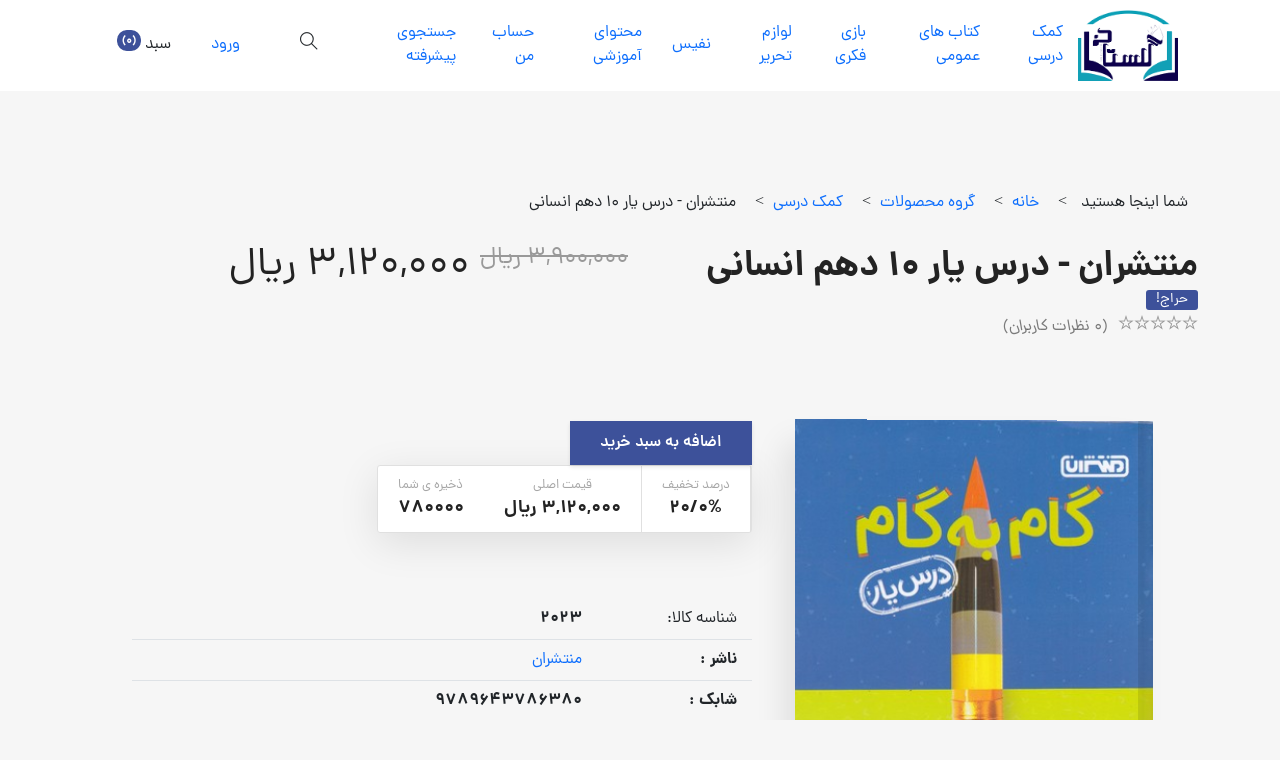

--- FILE ---
content_type: text/html; charset=utf-8
request_url: https://golestaneshop.com/product/detail/2023/%D9%85%D9%86%D8%AA%D8%B4%D8%B1%D8%A7%D9%86---%D8%AF%D8%B1%D8%B3-%DB%8C%D8%A7%D8%B1-10-%D8%AF%D9%87%D9%85-%D8%A7%D9%86%D8%B3%D8%A7%D9%86%DB%8C
body_size: 141255
content:

<!DOCTYPE html>
<html dir="rtl" class="html-product-details-page">
    <head>
        <title>منتشران - درس یار 10 دهم انسانی. فروشگاه كتاب گلستانه</title>
        <meta http-equiv="Content-type" content="text/html;charset=UTF-8" />
        <meta name="description" content="خريد کتاب هاي عمومي و کمک درسي ، بازي فکري و لوازم تحرير همراه با تخفيف در فروشگاه اينترنتي گلستانه واقع در شهر شیراز ،‌ فروشگاه اینترنتی کتاب گلستانه در شیراز" />
        <meta name="keywords" content="فروشگاه آنلاين كتاب شيراز، فروشگاه كتاب شيراز،‌ کتابفروشي آنلاين گلستانه شيراز، پخش گلستانه، خريد كتاب،‌ خريد كتاب با تخفيف، خريد كتاب پستي، كتاب،‌ گلستانه كتاب" />
        <meta name="generator" content="kowsar" />
        <meta name="viewport" content="width=device-width, initial-scale=1" />
        <meta property="og:type" content="product" />
<meta property="og:title" content="منتشران - درس یار 10 دهم انسانی" />
<meta property="og:description" content="" />
<meta property="og:image" content="https://golestaneshop.com//Images/no-image-for-good.png" />
<meta property="og:url" content="https://golestaneshop.com/product/detail/2023/%D9%85%D9%86%D8%AA%D8%B4%D8%B1%D8%A7%D9%86---%D8%AF%D8%B1%D8%B3-%DB%8C%D8%A7%D8%B1-10-%D8%AF%D9%87%D9%85-%D8%A7%D9%86%D8%B3%D8%A7%D9%86%DB%8C" />
<meta property="og:site_name" content="فروشگاه اینترنتی گلستانه" />
<meta property="twitter:card" content="summary" />
<meta property="twitter:site" content="فروشگاه اینترنتی گلستانه" />
<meta property="twitter:title" content="منتشران - درس یار 10 دهم انسانی" />
<meta property="twitter:description" content="" />
<meta property="twitter:image" content="https://golestaneshop.com//Images/no-image-for-good.png" />
<meta property="twitter:url" content="https://golestaneshop.com/product/detail/2023/%D9%85%D9%86%D8%AA%D8%B4%D8%B1%D8%A7%D9%86---%D8%AF%D8%B1%D8%B3-%DB%8C%D8%A7%D8%B1-10-%D8%AF%D9%87%D9%85-%D8%A7%D9%86%D8%B3%D8%A7%D9%86%DB%8C" />

        
            <script type="text/javascript">
        /* <![CDATA[ */
        var livre_translate = { "days": "days", "hr": "hr", "min": "min", "sec": "sec" };
        var livre_js_var = { "accent_color": "#eb8367" };
                            /* ]]> */
    </script>
    <style type="text/css" id="kc-css-general">
        .kc-off-notice {
            display: inline-block !important;
        }

        .kc-container {
            max-width: 1170px;
        }
    </style>

        <link href="/Content/css/pretty-checkbox.css" rel="stylesheet" type="text/css" />
<link href="/Themes/GolestaneKetab/Content/Dana-Pro/fonts/fontiran.css" rel="stylesheet" type="text/css" />
<link href="/Themes/GolestaneKetab/Content/css/font-icons.css" rel="stylesheet" type="text/css" />
<link href="/Themes/GolestaneKetab/Content/css/icons.css" rel="stylesheet" type="text/css" />
<link href="/Fonts/Fontawesome/font-awesome.min.css" rel="stylesheet" type="text/css" />
<link href="/Fonts/Fontawesome.5.5/StyleSheet.css" rel="stylesheet" type="text/css" />
<link href="/Fonts/Fontawesome.5.5/fontawesome.min.css" rel="stylesheet" type="text/css" />
<link href="/Fonts/Fontawesome.5.5/all.min.css" rel="stylesheet" type="text/css" />
<link href="/Fonts/SimpleLineIcons/Style.css" rel="stylesheet" type="text/css" />
<link href="/Fonts/Themify-icons/Style.css" rel="stylesheet" type="text/css" />
<link href="/Fonts/Dripicons-v2/Style.css" rel="stylesheet" type="text/css" />
<link href="/Themes/GolestaneKetab/Content/css/style.min.css" rel="stylesheet" type="text/css" />
<link href="/Themes/GolestaneKetab/Content/css/main.1.0.0.min.css" rel="stylesheet" type="text/css" />
<link href="/Themes/GolestaneKetab/Content/css/styles.rtl.1.0.1.css" rel="stylesheet" type="text/css" />
<link href="/Themes/GolestaneKetab/Content/css/kingcomposer.min.css" rel="stylesheet" type="text/css" />
<link href="/Content/bootstrap/5.2.0/css/bootstrap.rtl.min.css" rel="stylesheet" type="text/css" />
<link href="/Content/jquery-ui-themes/smoothness/jquery-ui-1.10.3.custom.min.css" rel="stylesheet" type="text/css" />

        <script src="/Scripts/jquery.2.1.4.min.js" type="text/javascript"></script>
<script src="/Scripts/jquery.validate.min.js" type="text/javascript"></script>
<script src="/Scripts/jquery.validate.unobtrusive.min.js" type="text/javascript"></script>
<script src="/Scripts/jquery-ui-1.10.3.custom.min.js" type="text/javascript"></script>
<script src="/Scripts/jquery-migrate-1.2.1.min.js" type="text/javascript"></script>
<script src="/Themes/GolestaneKetab/Content/js/owl.carousel.min.js" type="text/javascript"></script>
<script src="/Themes/GolestaneKetab/Content/js/all.min.js" type="text/javascript"></script>
<script src="/Content/bootstrap/5.2.0/js/bootstrap.min.js" type="text/javascript"></script>

        
        

        
        
<link rel="shortcut icon" href="https://golestaneshop.com/favicon.ico" />


    </head>
    <body class="rtl page-template page-template-templates page-template-composer page-template-templatescomposer-php page page-id-4682 wp-custom-logo kingcomposer kc-css-system woocommerce-js">
        
<div class="modal fade" id="addToCartModal" tabindex="-1" aria-labelledby="addToCartModalLabel" aria-hidden="true">
    <div class="modal-dialog">
        <div class="modal-content">
            <div class="modal-header">
                <h5 class="modal-title" id="addToCartModalLabel">اضافه به سبد خرید</h5>
                <button type="button" class="btn-close" data-bs-dismiss="modal" aria-label="Close"></button>
            </div>
            <div class="modal-body">
                <input type="hidden" id="productid" />
                <input type="hidden" id="gtmitemid" />
                <div class="mb-3 d-flex flex-row flex-wrap">
                    <div class="col-auto col-md-3">
                        <label>عنوان کالا: </label>
                    </div>
                    <div class="col-auto col-md-9">
                        <input type="text" disabled class="form-control" id="goodname" />
                    </div>
                </div>
                <div class="mb-3 d-flex flex-row flex-wrap">
                    <div class="col-auto col-md-3">
                        <label for="txtQuantity" class="col-form-label">تعداد :</label>
                    </div>
                    <div class="col-auto col-md-2">
                        <input type="number" class="form-control" id="txtQuantity" value="1" />
                    </div>
                </div>
                <div class="mb-3">
                    <div class="message"></div>
                </div>
            </div>
            <div class="modal-footer">
                <button type="button" class="btn btn-secondary" data-bs-dismiss="modal">بستن</button>
                <button type="button" class="btn btn-primary" data-bs-dismiss="modal" onclick="Catalog.addToCart($('#txtQuantity').val(),$('#productid').val(),$('#gtmitemid').val())">افزودن به سبد خرید</button>
            </div>
        </div>
    </div>
</div>




    <div class="ajax-loading-block-window" style="display: none">
    </div>

<div id="dialog-notifications-success" title="اطلاع رسانی" style="display:none;">
</div>
<div id="dialog-notifications-error" title="خطا" style="display:none;">
</div>
<div id="bar-notification" class="bar-notification">
    <span class="close" title="ببند">&nbsp;</span>
</div>




<!--[if lte IE 7]>
    <div style="clear:both;height:59px;text-align:center;position:relative;">
        <a href="http://www.microsoft.com/windows/internet-explorer/default.aspx" target="_blank">
            <img src="/Themes/GolestaneKetab/Content/images/ie_warning.jpg" height="42" width="820" alt="You are using an outdated browser. For a faster, safer browsing experience, upgrade for free today." />
        </a>
    </div>
<![endif]-->


<div class="site-content">
    
<div class="site-header-wrap">
    <div class="site-header site-header--type-1">
        <div class="container">
            <div class="hdr-widget hdr-widget--menu-main open-onclick">
                <button class="no-ui menu-main-toggle hamburger hamburger--elastic" type="button"><span class="hamburger-box"><span class="hamburger-inner"></span></span></button>
            </div>
            

<div class="hdr-widget hdr-widget--site-logo">
    <div class="site-logo">
        <a href="/" title="فروشگاه اینترنتی گلستانه" rel="home">
            <img src="https://golestaneshop.com/content/images/thumbs/0000004.png" alt="فروشگاه اینترنتی گلستانه">
        </a>
    </div>
</div>
            

<div class="hdr-widget hdr-widget--menu-main hdr-widget-dropdown-menu">
    <div class="menu-main-dropdown">
        <ul id="menu-main-menu" class="menu">


            
    <li class="menu-item menu-item-type-custom menu-item-object-custom menu-item-has-children">
        <a href="/search#!&Group-27">
            كمك درسي
        </a>
            <ul class="sub-menu level-0">
    <li class="menu-item menu-item-type-taxonomy menu-item-object-product_cat menu-item-has-children">
        <a href="/search#!&Group-113">
            دبستان
        </a>
            <ul class="sub-menu level-1">
    <li class="menu-item menu-item-type-post_type menu-item-object-product ">
        <a href="/search#!&Group-114">
            پيش دبستان
        </a>

    </li>
    <li class="menu-item menu-item-type-post_type menu-item-object-product menu-item-has-children">
        <a href="/search#!&Group-115">
            اول
        </a>
            <ul class="sub-menu level-2">
    <li class="menu-item menu-item-type-post_type menu-item-object-product ">
        <a href="/search#!&Group-116">
            رياضي
        </a>

    </li>
    <li class="menu-item menu-item-type-post_type menu-item-object-product ">
        <a href="/search#!&Group-117">
            علوم 
        </a>

    </li>
    <li class="menu-item menu-item-type-post_type menu-item-object-product ">
        <a href="/search#!&Group-118">
            فارسي
        </a>

    </li>
            </ul>

    </li>
    <li class="menu-item menu-item-type-post_type menu-item-object-product menu-item-has-children">
        <a href="/search#!&Group-119">
            دوم 
        </a>
            <ul class="sub-menu level-2">
    <li class="menu-item menu-item-type-post_type menu-item-object-product ">
        <a href="/search#!&Group-120">
            رياضي
        </a>

    </li>
    <li class="menu-item menu-item-type-post_type menu-item-object-product ">
        <a href="/search#!&Group-121">
            علوم
        </a>

    </li>
    <li class="menu-item menu-item-type-post_type menu-item-object-product ">
        <a href="/search#!&Group-122">
            فارسي
        </a>

    </li>
            </ul>

    </li>
    <li class="menu-item menu-item-type-post_type menu-item-object-product menu-item-has-children">
        <a href="/search#!&Group-123">
            سوم
        </a>
            <ul class="sub-menu level-2">
    <li class="menu-item menu-item-type-post_type menu-item-object-product ">
        <a href="/search#!&Group-124">
            رياضي
        </a>

    </li>
    <li class="menu-item menu-item-type-post_type menu-item-object-product ">
        <a href="/search#!&Group-125">
            علوم
        </a>

    </li>
    <li class="menu-item menu-item-type-post_type menu-item-object-product ">
        <a href="/search#!&Group-126">
            فارسي
        </a>

    </li>
            </ul>

    </li>
    <li class="menu-item menu-item-type-post_type menu-item-object-product menu-item-has-children">
        <a href="/search#!&Group-127">
            چهارم
        </a>
            <ul class="sub-menu level-2">
    <li class="menu-item menu-item-type-post_type menu-item-object-product ">
        <a href="/search#!&Group-128">
            رياضي
        </a>

    </li>
    <li class="menu-item menu-item-type-post_type menu-item-object-product ">
        <a href="/search#!&Group-129">
            علوم
        </a>

    </li>
    <li class="menu-item menu-item-type-post_type menu-item-object-product ">
        <a href="/search#!&Group-130">
            فارسي
        </a>

    </li>
    <li class="menu-item menu-item-type-post_type menu-item-object-product ">
        <a href="/search#!&Group-255">
            مطالعات اجتماعي
        </a>

    </li>
            </ul>

    </li>
    <li class="menu-item menu-item-type-post_type menu-item-object-product menu-item-has-children">
        <a href="/search#!&Group-131">
            پنجم
        </a>
            <ul class="sub-menu level-2">
    <li class="menu-item menu-item-type-post_type menu-item-object-product ">
        <a href="/search#!&Group-132">
            رياضي
        </a>

    </li>
    <li class="menu-item menu-item-type-post_type menu-item-object-product ">
        <a href="/search#!&Group-133">
            علوم
        </a>

    </li>
    <li class="menu-item menu-item-type-post_type menu-item-object-product ">
        <a href="/search#!&Group-134">
            فارسي
        </a>

    </li>
    <li class="menu-item menu-item-type-post_type menu-item-object-product ">
        <a href="/search#!&Group-254">
            مطالعات اجتماعي
        </a>

    </li>
            </ul>

    </li>
    <li class="menu-item menu-item-type-post_type menu-item-object-product menu-item-has-children">
        <a href="/search#!&Group-135">
            ششم
        </a>
            <ul class="sub-menu level-2">
    <li class="menu-item menu-item-type-post_type menu-item-object-product ">
        <a href="/search#!&Group-136">
            رياضي
        </a>

    </li>
    <li class="menu-item menu-item-type-post_type menu-item-object-product ">
        <a href="/search#!&Group-137">
            علوم
        </a>

    </li>
    <li class="menu-item menu-item-type-post_type menu-item-object-product ">
        <a href="/search#!&Group-138">
            فارسي
        </a>

    </li>
    <li class="menu-item menu-item-type-post_type menu-item-object-product ">
        <a href="/search#!&Group-253">
            مطالعات اجتماعي
        </a>

    </li>
            </ul>

    </li>
            </ul>

    </li>
    <li class="menu-item menu-item-type-taxonomy menu-item-object-product_cat menu-item-has-children">
        <a href="/search#!&Group-139">
            متوسطه اول
        </a>
            <ul class="sub-menu level-1">
    <li class="menu-item menu-item-type-post_type menu-item-object-product menu-item-has-children">
        <a href="/search#!&Group-140">
            هفتم
        </a>
            <ul class="sub-menu level-2">
    <li class="menu-item menu-item-type-post_type menu-item-object-product ">
        <a href="/search#!&Group-141">
            رياضي
        </a>

    </li>
    <li class="menu-item menu-item-type-post_type menu-item-object-product ">
        <a href="/search#!&Group-142">
            علوم
        </a>

    </li>
    <li class="menu-item menu-item-type-post_type menu-item-object-product ">
        <a href="/search#!&Group-143">
            فارسي
        </a>

    </li>
    <li class="menu-item menu-item-type-post_type menu-item-object-product ">
        <a href="/search#!&Group-144">
            پيام هاي آسمان
        </a>

    </li>
    <li class="menu-item menu-item-type-post_type menu-item-object-product ">
        <a href="/search#!&Group-145">
            مطالعات اجتماعي
        </a>

    </li>
    <li class="menu-item menu-item-type-post_type menu-item-object-product ">
        <a href="/search#!&Group-146">
            انگليسي
        </a>

    </li>
    <li class="menu-item menu-item-type-post_type menu-item-object-product ">
        <a href="/search#!&Group-147">
            عربي و قرآن
        </a>

    </li>
            </ul>

    </li>
    <li class="menu-item menu-item-type-post_type menu-item-object-product menu-item-has-children">
        <a href="/search#!&Group-148">
            هشتم
        </a>
            <ul class="sub-menu level-2">
    <li class="menu-item menu-item-type-post_type menu-item-object-product ">
        <a href="/search#!&Group-149">
            رياضي
        </a>

    </li>
    <li class="menu-item menu-item-type-post_type menu-item-object-product ">
        <a href="/search#!&Group-150">
            علوم
        </a>

    </li>
    <li class="menu-item menu-item-type-post_type menu-item-object-product ">
        <a href="/search#!&Group-151">
            فارسي
        </a>

    </li>
    <li class="menu-item menu-item-type-post_type menu-item-object-product ">
        <a href="/search#!&Group-152">
            پيام هاي آسمان
        </a>

    </li>
    <li class="menu-item menu-item-type-post_type menu-item-object-product ">
        <a href="/search#!&Group-153">
            مطالعات اجتماعي
        </a>

    </li>
    <li class="menu-item menu-item-type-post_type menu-item-object-product ">
        <a href="/search#!&Group-154">
            انگليسي
        </a>

    </li>
    <li class="menu-item menu-item-type-post_type menu-item-object-product ">
        <a href="/search#!&Group-155">
            عربي و قرآن
        </a>

    </li>
            </ul>

    </li>
    <li class="menu-item menu-item-type-post_type menu-item-object-product menu-item-has-children">
        <a href="/search#!&Group-156">
            نهم
        </a>
            <ul class="sub-menu level-2">
    <li class="menu-item menu-item-type-post_type menu-item-object-product ">
        <a href="/search#!&Group-157">
            رياضي
        </a>

    </li>
    <li class="menu-item menu-item-type-post_type menu-item-object-product ">
        <a href="/search#!&Group-158">
            علوم
        </a>

    </li>
    <li class="menu-item menu-item-type-post_type menu-item-object-product ">
        <a href="/search#!&Group-159">
            فارسي
        </a>

    </li>
    <li class="menu-item menu-item-type-post_type menu-item-object-product ">
        <a href="/search#!&Group-160">
            پيام هاي آسمان
        </a>

    </li>
    <li class="menu-item menu-item-type-post_type menu-item-object-product ">
        <a href="/search#!&Group-161">
            مطالعات اجتماعي
        </a>

    </li>
    <li class="menu-item menu-item-type-post_type menu-item-object-product ">
        <a href="/search#!&Group-162">
            انگليسي
        </a>

    </li>
    <li class="menu-item menu-item-type-post_type menu-item-object-product ">
        <a href="/search#!&Group-163">
            عربي و قرآن
        </a>

    </li>
            </ul>

    </li>
            </ul>

    </li>
    <li class="menu-item menu-item-type-taxonomy menu-item-object-product_cat menu-item-has-children">
        <a href="/search#!&Group-164">
            دهم
        </a>
            <ul class="sub-menu level-1">
    <li class="menu-item menu-item-type-post_type menu-item-object-product menu-item-has-children">
        <a href="/search#!&Group-165">
            دهم رياضي
        </a>
            <ul class="sub-menu level-2">
    <li class="menu-item menu-item-type-post_type menu-item-object-product ">
        <a href="/search#!&Group-166">
            رياضي
        </a>

    </li>
    <li class="menu-item menu-item-type-post_type menu-item-object-product ">
        <a href="/search#!&Group-167">
            فيزيك
        </a>

    </li>
    <li class="menu-item menu-item-type-post_type menu-item-object-product ">
        <a href="/search#!&Group-168">
            شيمي
        </a>

    </li>
    <li class="menu-item menu-item-type-post_type menu-item-object-product ">
        <a href="/search#!&Group-169">
            هندسه
        </a>

    </li>
    <li class="menu-item menu-item-type-post_type menu-item-object-product ">
        <a href="/search#!&Group-170">
            عربي
        </a>

    </li>
    <li class="menu-item menu-item-type-post_type menu-item-object-product ">
        <a href="/search#!&Group-171">
            دين و زندگي
        </a>

    </li>
    <li class="menu-item menu-item-type-post_type menu-item-object-product ">
        <a href="/search#!&Group-172">
            فارسي
        </a>

    </li>
            </ul>

    </li>
    <li class="menu-item menu-item-type-post_type menu-item-object-product menu-item-has-children">
        <a href="/search#!&Group-173">
            دهم تجربي
        </a>
            <ul class="sub-menu level-2">
    <li class="menu-item menu-item-type-post_type menu-item-object-product ">
        <a href="/search#!&Group-174">
            رياضي
        </a>

    </li>
    <li class="menu-item menu-item-type-post_type menu-item-object-product ">
        <a href="/search#!&Group-175">
            فيزيك
        </a>

    </li>
    <li class="menu-item menu-item-type-post_type menu-item-object-product ">
        <a href="/search#!&Group-176">
            شيمي
        </a>

    </li>
    <li class="menu-item menu-item-type-post_type menu-item-object-product ">
        <a href="/search#!&Group-177">
            زيست شناسي
        </a>

    </li>
    <li class="menu-item menu-item-type-post_type menu-item-object-product ">
        <a href="/search#!&Group-178">
            عربي
        </a>

    </li>
    <li class="menu-item menu-item-type-post_type menu-item-object-product ">
        <a href="/search#!&Group-179">
            دين  و زندگي
        </a>

    </li>
    <li class="menu-item menu-item-type-post_type menu-item-object-product ">
        <a href="/search#!&Group-180">
            فارسي
        </a>

    </li>
            </ul>

    </li>
    <li class="menu-item menu-item-type-post_type menu-item-object-product menu-item-has-children">
        <a href="/search#!&Group-181">
            دهم انساني
        </a>
            <ul class="sub-menu level-2">
    <li class="menu-item menu-item-type-post_type menu-item-object-product ">
        <a href="/search#!&Group-182">
            رياضي و آمار
        </a>

    </li>
    <li class="menu-item menu-item-type-post_type menu-item-object-product ">
        <a href="/search#!&Group-183">
            اقتصاد
        </a>

    </li>
    <li class="menu-item menu-item-type-post_type menu-item-object-product ">
        <a href="/search#!&Group-184">
            علوم و فنون ادبي
        </a>

    </li>
    <li class="menu-item menu-item-type-post_type menu-item-object-product ">
        <a href="/search#!&Group-185">
            عربي
        </a>

    </li>
    <li class="menu-item menu-item-type-post_type menu-item-object-product ">
        <a href="/search#!&Group-186">
            دين و زندگي
        </a>

    </li>
    <li class="menu-item menu-item-type-post_type menu-item-object-product ">
        <a href="/search#!&Group-187">
            منطق و جامعه شناسي
        </a>

    </li>
    <li class="menu-item menu-item-type-post_type menu-item-object-product ">
        <a href="/search#!&Group-188">
            تاريخ ايران و جهان باستان
        </a>

    </li>
            </ul>

    </li>
    <li class="menu-item menu-item-type-post_type menu-item-object-product menu-item-has-children">
        <a href="/search#!&Group-189">
            دهم عمومي
        </a>
            <ul class="sub-menu level-2">
    <li class="menu-item menu-item-type-post_type menu-item-object-product ">
        <a href="/search#!&Group-190">
            فارسي
        </a>

    </li>
    <li class="menu-item menu-item-type-post_type menu-item-object-product ">
        <a href="/search#!&Group-191">
            زبان انگليسي
        </a>

    </li>
    <li class="menu-item menu-item-type-post_type menu-item-object-product ">
        <a href="/search#!&Group-192">
            جغرافياي ايران
        </a>

    </li>
            </ul>

    </li>
            </ul>

    </li>
    <li class="menu-item menu-item-type-taxonomy menu-item-object-product_cat menu-item-has-children">
        <a href="/search#!&Group-193">
            يازدهم
        </a>
            <ul class="sub-menu level-1">
    <li class="menu-item menu-item-type-post_type menu-item-object-product menu-item-has-children">
        <a href="/search#!&Group-194">
            يازدهم رياضي
        </a>
            <ul class="sub-menu level-2">
    <li class="menu-item menu-item-type-post_type menu-item-object-product ">
        <a href="/search#!&Group-195">
            حسابان
        </a>

    </li>
    <li class="menu-item menu-item-type-post_type menu-item-object-product ">
        <a href="/search#!&Group-196">
            فيزيك
        </a>

    </li>
    <li class="menu-item menu-item-type-post_type menu-item-object-product ">
        <a href="/search#!&Group-197">
            هندسه
        </a>

    </li>
    <li class="menu-item menu-item-type-post_type menu-item-object-product ">
        <a href="/search#!&Group-198">
            زمين شناسي
        </a>

    </li>
    <li class="menu-item menu-item-type-post_type menu-item-object-product ">
        <a href="/search#!&Group-199">
            شيمي
        </a>

    </li>
    <li class="menu-item menu-item-type-post_type menu-item-object-product ">
        <a href="/search#!&Group-200">
            آمار و احتمال
        </a>

    </li>
    <li class="menu-item menu-item-type-post_type menu-item-object-product ">
        <a href="/search#!&Group-201">
            تاريخ معاصر
        </a>

    </li>
            </ul>

    </li>
    <li class="menu-item menu-item-type-post_type menu-item-object-product menu-item-has-children">
        <a href="/search#!&Group-202">
            يازدهم تجربي
        </a>
            <ul class="sub-menu level-2">
    <li class="menu-item menu-item-type-post_type menu-item-object-product ">
        <a href="/search#!&Group-203">
            رياضي
        </a>

    </li>
    <li class="menu-item menu-item-type-post_type menu-item-object-product ">
        <a href="/search#!&Group-204">
            فيزيك
        </a>

    </li>
    <li class="menu-item menu-item-type-post_type menu-item-object-product ">
        <a href="/search#!&Group-205">
            زيست شناسي
        </a>

    </li>
    <li class="menu-item menu-item-type-post_type menu-item-object-product ">
        <a href="/search#!&Group-206">
            زمين شناسي
        </a>

    </li>
    <li class="menu-item menu-item-type-post_type menu-item-object-product ">
        <a href="/search#!&Group-207">
            شيمي
        </a>

    </li>
    <li class="menu-item menu-item-type-post_type menu-item-object-product ">
        <a href="/search#!&Group-208">
            تاريخ معاصر
        </a>

    </li>
            </ul>

    </li>
    <li class="menu-item menu-item-type-post_type menu-item-object-product menu-item-has-children">
        <a href="/search#!&Group-209">
            يازدهم انساني
        </a>
            <ul class="sub-menu level-2">
    <li class="menu-item menu-item-type-post_type menu-item-object-product ">
        <a href="/search#!&Group-210">
            دين و زندگي
        </a>

    </li>
    <li class="menu-item menu-item-type-post_type menu-item-object-product ">
        <a href="/search#!&Group-211">
            عربي
        </a>

    </li>
    <li class="menu-item menu-item-type-post_type menu-item-object-product ">
        <a href="/search#!&Group-212">
            علوم و فنون ادبي
        </a>

    </li>
    <li class="menu-item menu-item-type-post_type menu-item-object-product ">
        <a href="/search#!&Group-213">
            رياضي و آمار
        </a>

    </li>
    <li class="menu-item menu-item-type-post_type menu-item-object-product ">
        <a href="/search#!&Group-214">
            تاريخ و جغرافيا
        </a>

    </li>
    <li class="menu-item menu-item-type-post_type menu-item-object-product ">
        <a href="/search#!&Group-215">
            جامعه شناسي و روانشناسي
        </a>

    </li>
    <li class="menu-item menu-item-type-post_type menu-item-object-product ">
        <a href="/search#!&Group-216">
            فلسفه
        </a>

    </li>
            </ul>

    </li>
    <li class="menu-item menu-item-type-post_type menu-item-object-product menu-item-has-children">
        <a href="/search#!&Group-217">
            يازدهم عمومي
        </a>
            <ul class="sub-menu level-2">
    <li class="menu-item menu-item-type-post_type menu-item-object-product ">
        <a href="/search#!&Group-218">
            دين وزندگي
        </a>

    </li>
    <li class="menu-item menu-item-type-post_type menu-item-object-product ">
        <a href="/search#!&Group-219">
            عربي
        </a>

    </li>
    <li class="menu-item menu-item-type-post_type menu-item-object-product ">
        <a href="/search#!&Group-220">
            فارسي
        </a>

    </li>
    <li class="menu-item menu-item-type-post_type menu-item-object-product ">
        <a href="/search#!&Group-221">
            زبان انگليسي
        </a>

    </li>
            </ul>

    </li>
            </ul>

    </li>
    <li class="menu-item menu-item-type-taxonomy menu-item-object-product_cat menu-item-has-children">
        <a href="/search#!&Group-222">
            دوازدهم
        </a>
            <ul class="sub-menu level-1">
    <li class="menu-item menu-item-type-post_type menu-item-object-product menu-item-has-children">
        <a href="/search#!&Group-223">
            دوازدهم رياضي
        </a>
            <ul class="sub-menu level-2">
    <li class="menu-item menu-item-type-post_type menu-item-object-product ">
        <a href="/search#!&Group-224">
            رياضيات گسسته
        </a>

    </li>
    <li class="menu-item menu-item-type-post_type menu-item-object-product ">
        <a href="/search#!&Group-225">
            فيزيك
        </a>

    </li>
    <li class="menu-item menu-item-type-post_type menu-item-object-product ">
        <a href="/search#!&Group-226">
            حسابان
        </a>

    </li>
    <li class="menu-item menu-item-type-post_type menu-item-object-product ">
        <a href="/search#!&Group-227">
            هندسه
        </a>

    </li>
    <li class="menu-item menu-item-type-post_type menu-item-object-product ">
        <a href="/search#!&Group-228">
            شيمي
        </a>

    </li>
    <li class="menu-item menu-item-type-post_type menu-item-object-product ">
        <a href="/search#!&Group-229">
            دين و زندگي
        </a>

    </li>
    <li class="menu-item menu-item-type-post_type menu-item-object-product ">
        <a href="/search#!&Group-230">
            عربي زبان قرآن
        </a>

    </li>
            </ul>

    </li>
    <li class="menu-item menu-item-type-post_type menu-item-object-product menu-item-has-children">
        <a href="/search#!&Group-231">
            دوازدهم تجربي
        </a>
            <ul class="sub-menu level-2">
    <li class="menu-item menu-item-type-post_type menu-item-object-product ">
        <a href="/search#!&Group-232">
            زيست شناسي
        </a>

    </li>
    <li class="menu-item menu-item-type-post_type menu-item-object-product ">
        <a href="/search#!&Group-233">
            شيمي
        </a>

    </li>
    <li class="menu-item menu-item-type-post_type menu-item-object-product ">
        <a href="/search#!&Group-234">
            فيزيك
        </a>

    </li>
    <li class="menu-item menu-item-type-post_type menu-item-object-product ">
        <a href="/search#!&Group-235">
            رياضي
        </a>

    </li>
    <li class="menu-item menu-item-type-post_type menu-item-object-product ">
        <a href="/search#!&Group-236">
            دين و زندگي
        </a>

    </li>
    <li class="menu-item menu-item-type-post_type menu-item-object-product ">
        <a href="/search#!&Group-237">
            عربي زبان قرآن
        </a>

    </li>
            </ul>

    </li>
    <li class="menu-item menu-item-type-post_type menu-item-object-product menu-item-has-children">
        <a href="/search#!&Group-238">
            دوازدهم انساني
        </a>
            <ul class="sub-menu level-2">
    <li class="menu-item menu-item-type-post_type menu-item-object-product ">
        <a href="/search#!&Group-239">
            علوم و فنون ادبي
        </a>

    </li>
    <li class="menu-item menu-item-type-post_type menu-item-object-product ">
        <a href="/search#!&Group-240">
            عربي زبان قرآن
        </a>

    </li>
    <li class="menu-item menu-item-type-post_type menu-item-object-product ">
        <a href="/search#!&Group-241">
            فلسفه
        </a>

    </li>
    <li class="menu-item menu-item-type-post_type menu-item-object-product ">
        <a href="/search#!&Group-242">
            تاريخ و جغرافيا
        </a>

    </li>
    <li class="menu-item menu-item-type-post_type menu-item-object-product ">
        <a href="/search#!&Group-243">
            جامعه شناسي
        </a>

    </li>
    <li class="menu-item menu-item-type-post_type menu-item-object-product ">
        <a href="/search#!&Group-244">
            دين و زندگي
        </a>

    </li>
    <li class="menu-item menu-item-type-post_type menu-item-object-product ">
        <a href="/search#!&Group-245">
            رياضي و آمار
        </a>

    </li>
            </ul>

    </li>
    <li class="menu-item menu-item-type-post_type menu-item-object-product menu-item-has-children">
        <a href="/search#!&Group-246">
            دوازدهم عمومي
        </a>
            <ul class="sub-menu level-2">
    <li class="menu-item menu-item-type-post_type menu-item-object-product ">
        <a href="/search#!&Group-247">
            زبان انگليسي
        </a>

    </li>
    <li class="menu-item menu-item-type-post_type menu-item-object-product ">
        <a href="/search#!&Group-248">
            فارسي
        </a>

    </li>
            </ul>

    </li>
            </ul>

    </li>
    <li class="menu-item menu-item-type-taxonomy menu-item-object-product_cat menu-item-has-children">
        <a href="/search#!&Group-249">
            كنكور
        </a>
            <ul class="sub-menu level-1">
    <li class="menu-item menu-item-type-post_type menu-item-object-product ">
        <a href="/search#!&Group-250">
            تجربي
        </a>

    </li>
    <li class="menu-item menu-item-type-post_type menu-item-object-product ">
        <a href="/search#!&Group-251">
            رياضي
        </a>

    </li>
    <li class="menu-item menu-item-type-post_type menu-item-object-product ">
        <a href="/search#!&Group-252">
            انساني
        </a>

    </li>
    <li class="menu-item menu-item-type-post_type menu-item-object-product ">
        <a href="/search#!&Group-285">
            فني وحرفه اي-كاردانش
        </a>

    </li>
            </ul>

    </li>
    <li class="menu-item menu-item-type-taxonomy menu-item-object-product_cat ">
        <a href="/search#!&Group-284">
            فني وحرفه اي-كاردانش
        </a>

    </li>
    <li class="menu-item menu-item-type-taxonomy menu-item-object-product_cat ">
        <a href="/search#!&Group-306">
            کمک آموزشی چاپ 1404
        </a>

    </li>
            </ul>

    </li>
    <li class="menu-item menu-item-type-custom menu-item-object-custom menu-item-has-children">
        <a href="/search#!&Group-98">
            كتاب هاي عمومي
        </a>
            <ul class="sub-menu level-0">
    <li class="menu-item menu-item-type-taxonomy menu-item-object-product_cat menu-item-has-children">
        <a href="/search#!&Group-1">
            كليات
        </a>
            <ul class="sub-menu level-1">
    <li class="menu-item menu-item-type-post_type menu-item-object-product ">
        <a href="/search#!&Group-2">
            فرهنگ
        </a>

    </li>
    <li class="menu-item menu-item-type-post_type menu-item-object-product ">
        <a href="/search#!&Group-3">
            دائره المعارف
        </a>

    </li>
    <li class="menu-item menu-item-type-post_type menu-item-object-product ">
        <a href="/search#!&Group-4">
            دانشنامه
        </a>

    </li>
            </ul>

    </li>
    <li class="menu-item menu-item-type-taxonomy menu-item-object-product_cat menu-item-has-children">
        <a href="/search#!&Group-22">
            علوم وفنون
        </a>
            <ul class="sub-menu level-1">
    <li class="menu-item menu-item-type-post_type menu-item-object-product ">
        <a href="/search#!&Group-20">
            اقتصاد
        </a>

    </li>
    <li class="menu-item menu-item-type-post_type menu-item-object-product ">
        <a href="/search#!&Group-31">
            رياضيات
        </a>

    </li>
    <li class="menu-item menu-item-type-post_type menu-item-object-product ">
        <a href="/search#!&Group-32">
            فيزيك
        </a>

    </li>
    <li class="menu-item menu-item-type-post_type menu-item-object-product ">
        <a href="/search#!&Group-33">
            نجوم
        </a>

    </li>
    <li class="menu-item menu-item-type-post_type menu-item-object-product ">
        <a href="/search#!&Group-34">
            كامپيوتر
        </a>

    </li>
    <li class="menu-item menu-item-type-post_type menu-item-object-product ">
        <a href="/search#!&Group-35">
            پزشكي
        </a>

    </li>
    <li class="menu-item menu-item-type-post_type menu-item-object-product ">
        <a href="/search#!&Group-36">
            بازاريابي وبورس
        </a>

    </li>
    <li class="menu-item menu-item-type-post_type menu-item-object-product ">
        <a href="/search#!&Group-37">
            بهداشت و سلامت
        </a>

    </li>
    <li class="menu-item menu-item-type-post_type menu-item-object-product ">
        <a href="/search#!&Group-38">
            تغذيه
        </a>

    </li>
    <li class="menu-item menu-item-type-post_type menu-item-object-product ">
        <a href="/search#!&Group-39">
            كشاورزي
        </a>

    </li>
    <li class="menu-item menu-item-type-post_type menu-item-object-product ">
        <a href="/search#!&Group-94">
            استخدامي
        </a>

    </li>
            </ul>

    </li>
    <li class="menu-item menu-item-type-taxonomy menu-item-object-product_cat menu-item-has-children">
        <a href="/search#!&Group-23">
            هنروسرگرمي
        </a>
            <ul class="sub-menu level-1">
    <li class="menu-item menu-item-type-post_type menu-item-object-product ">
        <a href="/search#!&Group-40">
            آشپزي
        </a>

    </li>
    <li class="menu-item menu-item-type-post_type menu-item-object-product ">
        <a href="/search#!&Group-41">
            طراحي ونقاشي
        </a>

    </li>
    <li class="menu-item menu-item-type-post_type menu-item-object-product ">
        <a href="/search#!&Group-42">
            ورزش
        </a>

    </li>
    <li class="menu-item menu-item-type-post_type menu-item-object-product ">
        <a href="/search#!&Group-43">
            بازي و سرگرمي
        </a>

    </li>
    <li class="menu-item menu-item-type-post_type menu-item-object-product ">
        <a href="/search#!&Group-44">
            پازل و كارت
        </a>

    </li>
    <li class="menu-item menu-item-type-post_type menu-item-object-product ">
        <a href="/search#!&Group-95">
            هنر
        </a>

    </li>
            </ul>

    </li>
    <li class="menu-item menu-item-type-taxonomy menu-item-object-product_cat menu-item-has-children">
        <a href="/search#!&Group-24">
            ادبيات
        </a>
            <ul class="sub-menu level-1">
    <li class="menu-item menu-item-type-post_type menu-item-object-product ">
        <a href="/search#!&Group-45">
            ادبيات ايراني
        </a>

    </li>
    <li class="menu-item menu-item-type-post_type menu-item-object-product ">
        <a href="/search#!&Group-46">
            رمان ايراني
        </a>

    </li>
    <li class="menu-item menu-item-type-post_type menu-item-object-product ">
        <a href="/search#!&Group-47">
            ادبيات خارجي
        </a>

    </li>
    <li class="menu-item menu-item-type-post_type menu-item-object-product ">
        <a href="/search#!&Group-48">
            رمان خارجي
        </a>

    </li>
    <li class="menu-item menu-item-type-post_type menu-item-object-product ">
        <a href="/search#!&Group-49">
            شعر
        </a>

    </li>
    <li class="menu-item menu-item-type-post_type menu-item-object-product ">
        <a href="/search#!&Group-50">
            تحقيقات ادبي
        </a>

    </li>
    <li class="menu-item menu-item-type-post_type menu-item-object-product ">
        <a href="/search#!&Group-84">
            رمان زبان خارجي
        </a>

    </li>
    <li class="menu-item menu-item-type-post_type menu-item-object-product ">
        <a href="/search#!&Group-87">
            ادبيات نمايشي
        </a>

    </li>
            </ul>

    </li>
    <li class="menu-item menu-item-type-taxonomy menu-item-object-product_cat menu-item-has-children">
        <a href="/search#!&Group-25">
            تاريخ وجغرافيا
        </a>
            <ul class="sub-menu level-1">
    <li class="menu-item menu-item-type-post_type menu-item-object-product ">
        <a href="/search#!&Group-51">
            تاريخ و آثار تاريخي
        </a>

    </li>
    <li class="menu-item menu-item-type-post_type menu-item-object-product ">
        <a href="/search#!&Group-52">
            سرگذشتنامه
        </a>

    </li>
    <li class="menu-item menu-item-type-post_type menu-item-object-product ">
        <a href="/search#!&Group-53">
            سفرنامه
        </a>

    </li>
    <li class="menu-item menu-item-type-post_type menu-item-object-product ">
        <a href="/search#!&Group-54">
            جغرافيا
        </a>

    </li>
    <li class="menu-item menu-item-type-post_type menu-item-object-product ">
        <a href="/search#!&Group-55">
            اساطير
        </a>

    </li>
    <li class="menu-item menu-item-type-post_type menu-item-object-product ">
        <a href="/search#!&Group-56">
            نقشه
        </a>

    </li>
    <li class="menu-item menu-item-type-post_type menu-item-object-product ">
        <a href="/search#!&Group-92">
            گردشگري
        </a>

    </li>
            </ul>

    </li>
    <li class="menu-item menu-item-type-taxonomy menu-item-object-product_cat menu-item-has-children">
        <a href="/search#!&Group-26">
            كودك ونوجوان
        </a>
            <ul class="sub-menu level-1">
    <li class="menu-item menu-item-type-post_type menu-item-object-product menu-item-has-children">
        <a href="/search#!&Group-58">
            گروه&quot;الف&quot;:پيش ازدبستان 0تا5سال
        </a>
            <ul class="sub-menu level-2">
    <li class="menu-item menu-item-type-post_type menu-item-object-product ">
        <a href="/search#!&Group-63">
            علمي،آموزشي
        </a>

    </li>
    <li class="menu-item menu-item-type-post_type menu-item-object-product ">
        <a href="/search#!&Group-64">
            شعر،داستان،رنگ آميزي
        </a>

    </li>
            </ul>

    </li>
    <li class="menu-item menu-item-type-post_type menu-item-object-product menu-item-has-children">
        <a href="/search#!&Group-59">
            گروه &quot;ب&quot;:آغاز دبستان6تا9سال
        </a>
            <ul class="sub-menu level-2">
    <li class="menu-item menu-item-type-post_type menu-item-object-product ">
        <a href="/search#!&Group-73">
            علمي،آموزشي
        </a>

    </li>
    <li class="menu-item menu-item-type-post_type menu-item-object-product ">
        <a href="/search#!&Group-74">
            شعر،داستان،رنگ آميزي
        </a>

    </li>
            </ul>

    </li>
    <li class="menu-item menu-item-type-post_type menu-item-object-product menu-item-has-children">
        <a href="/search#!&Group-60">
            گروه&quot;ج&quot;:پايان دبستان10تا12سال كودك
        </a>
            <ul class="sub-menu level-2">
    <li class="menu-item menu-item-type-post_type menu-item-object-product ">
        <a href="/search#!&Group-75">
            علمي،آموزشي
        </a>

    </li>
    <li class="menu-item menu-item-type-post_type menu-item-object-product ">
        <a href="/search#!&Group-76">
            شعر،داستان،رنگ آميزي
        </a>

    </li>
            </ul>

    </li>
    <li class="menu-item menu-item-type-post_type menu-item-object-product menu-item-has-children">
        <a href="/search#!&Group-61">
            گروه&quot;د&quot;:متوسطه اول 13تا15سال نوجوان
        </a>
            <ul class="sub-menu level-2">
    <li class="menu-item menu-item-type-post_type menu-item-object-product ">
        <a href="/search#!&Group-78">
            علمي،آموزشي
        </a>

    </li>
    <li class="menu-item menu-item-type-post_type menu-item-object-product ">
        <a href="/search#!&Group-79">
            شعر،داستان
        </a>

    </li>
    <li class="menu-item menu-item-type-post_type menu-item-object-product ">
        <a href="/search#!&Group-105">
            تاريخ
        </a>

    </li>
            </ul>

    </li>
    <li class="menu-item menu-item-type-post_type menu-item-object-product menu-item-has-children">
        <a href="/search#!&Group-62">
            گروه&quot;ه&quot;:متوسطه دوم16تا18سال نوجوان
        </a>
            <ul class="sub-menu level-2">
    <li class="menu-item menu-item-type-post_type menu-item-object-product ">
        <a href="/search#!&Group-80">
            علمي،آموزشي
        </a>

    </li>
    <li class="menu-item menu-item-type-post_type menu-item-object-product ">
        <a href="/search#!&Group-81">
            شعر،داستان
        </a>

    </li>
    <li class="menu-item menu-item-type-post_type menu-item-object-product ">
        <a href="/search#!&Group-102">
            تاريخ 
        </a>

    </li>
            </ul>

    </li>
            </ul>

    </li>
    <li class="menu-item menu-item-type-taxonomy menu-item-object-product_cat ">
        <a href="/search#!&Group-110">
            پر فروش ها
        </a>

    </li>
    <li class="menu-item menu-item-type-taxonomy menu-item-object-product_cat ">
        <a href="/search#!&Group-294">
            Bplus
        </a>

    </li>
    <li class="menu-item menu-item-type-taxonomy menu-item-object-product_cat menu-item-has-children">
        <a href="/search#!&Group-5">
            اديان ومذاهب
        </a>
            <ul class="sub-menu level-1">
    <li class="menu-item menu-item-type-post_type menu-item-object-product ">
        <a href="/search#!&Group-6">
            قرآن
        </a>

    </li>
    <li class="menu-item menu-item-type-post_type menu-item-object-product ">
        <a href="/search#!&Group-8">
            ادعيه ومذهبي
        </a>

    </li>
    <li class="menu-item menu-item-type-post_type menu-item-object-product ">
        <a href="/search#!&Group-9">
            اديان مختلف
        </a>

    </li>
            </ul>

    </li>
    <li class="menu-item menu-item-type-taxonomy menu-item-object-product_cat menu-item-has-children">
        <a href="/search#!&Group-10">
            علوم انساني وعلوم اجتماعي
        </a>
            <ul class="sub-menu level-1">
    <li class="menu-item menu-item-type-post_type menu-item-object-product ">
        <a href="/search#!&Group-11">
            روانشناسي
        </a>

    </li>
    <li class="menu-item menu-item-type-post_type menu-item-object-product ">
        <a href="/search#!&Group-14">
            فلسفه
        </a>

    </li>
    <li class="menu-item menu-item-type-post_type menu-item-object-product ">
        <a href="/search#!&Group-15">
            منطق
        </a>

    </li>
    <li class="menu-item menu-item-type-post_type menu-item-object-product ">
        <a href="/search#!&Group-16">
            عرفان
        </a>

    </li>
    <li class="menu-item menu-item-type-post_type menu-item-object-product ">
        <a href="/search#!&Group-17">
            جامعه شناسي
        </a>

    </li>
    <li class="menu-item menu-item-type-post_type menu-item-object-product ">
        <a href="/search#!&Group-18">
            سياسي
        </a>

    </li>
    <li class="menu-item menu-item-type-post_type menu-item-object-product ">
        <a href="/search#!&Group-19">
            حقوق
        </a>

    </li>
    <li class="menu-item menu-item-type-post_type menu-item-object-product ">
        <a href="/search#!&Group-57">
            زبان شناسي
        </a>

    </li>
    <li class="menu-item menu-item-type-post_type menu-item-object-product ">
        <a href="/search#!&Group-97">
            متافيزيك 
        </a>

    </li>
    <li class="menu-item menu-item-type-post_type menu-item-object-product ">
        <a href="/search#!&Group-258">
            علمي
        </a>

    </li>
            </ul>

    </li>
    <li class="menu-item menu-item-type-taxonomy menu-item-object-product_cat menu-item-has-children">
        <a href="/search#!&Group-21">
            زبان هاي خارجي
        </a>
            <ul class="sub-menu level-1">
    <li class="menu-item menu-item-type-post_type menu-item-object-product ">
        <a href="/search#!&Group-28">
            آموزشي
        </a>

    </li>
    <li class="menu-item menu-item-type-post_type menu-item-object-product ">
        <a href="/search#!&Group-29">
            داستان كوتاه
        </a>

    </li>
    <li class="menu-item menu-item-type-post_type menu-item-object-product ">
        <a href="/search#!&Group-30">
            ساير
        </a>

    </li>
            </ul>

    </li>
            </ul>

    </li>
    <li class="menu-item menu-item-type-custom menu-item-object-custom menu-item-has-children">
        <a href="/search#!&Group-99">
            بازي فكري
        </a>
            <ul class="sub-menu level-0">
    <li class="menu-item menu-item-type-taxonomy menu-item-object-product_cat menu-item-has-children">
        <a href="/search#!&Group-268">
            رده سني
        </a>
            <ul class="sub-menu level-1">
    <li class="menu-item menu-item-type-post_type menu-item-object-product ">
        <a href="/search#!&Group-263">
            خردسال
        </a>

    </li>
    <li class="menu-item menu-item-type-post_type menu-item-object-product ">
        <a href="/search#!&Group-264">
            كودك
        </a>

    </li>
    <li class="menu-item menu-item-type-post_type menu-item-object-product ">
        <a href="/search#!&Group-265">
            نوجوان
        </a>

    </li>
    <li class="menu-item menu-item-type-post_type menu-item-object-product ">
        <a href="/search#!&Group-266">
            بزرگسال
        </a>

    </li>
            </ul>

    </li>
    <li class="menu-item menu-item-type-taxonomy menu-item-object-product_cat menu-item-has-children">
        <a href="/search#!&Group-269">
            سبك بازي
        </a>
            <ul class="sub-menu level-1">
    <li class="menu-item menu-item-type-post_type menu-item-object-product ">
        <a href="/search#!&Group-270">
            آموزشي
        </a>

    </li>
    <li class="menu-item menu-item-type-post_type menu-item-object-product ">
        <a href="/search#!&Group-271">
            سرگرمي
        </a>

    </li>
    <li class="menu-item menu-item-type-post_type menu-item-object-product ">
        <a href="/search#!&Group-272">
            چيدني
        </a>

    </li>
    <li class="menu-item menu-item-type-post_type menu-item-object-product ">
        <a href="/search#!&Group-273">
            فكري
        </a>

    </li>
    <li class="menu-item menu-item-type-post_type menu-item-object-product ">
        <a href="/search#!&Group-274">
            ساختني 
        </a>

    </li>
    <li class="menu-item menu-item-type-post_type menu-item-object-product ">
        <a href="/search#!&Group-275">
            تخته اي
        </a>

    </li>
    <li class="menu-item menu-item-type-post_type menu-item-object-product ">
        <a href="/search#!&Group-288">
            كارتي
        </a>

    </li>
            </ul>

    </li>
            </ul>

    </li>
    <li class="menu-item menu-item-type-custom menu-item-object-custom menu-item-has-children">
        <a href="/search#!&Group-100">
            لوازم تحرير
        </a>
            <ul class="sub-menu level-0">
    <li class="menu-item menu-item-type-taxonomy menu-item-object-product_cat ">
        <a href="/search#!&Group-286">
            دفتر
        </a>

    </li>
    <li class="menu-item menu-item-type-taxonomy menu-item-object-product_cat ">
        <a href="/search#!&Group-287">
            تقويم و سررسيد
        </a>

    </li>
    <li class="menu-item menu-item-type-taxonomy menu-item-object-product_cat ">
        <a href="/search#!&Group-307">
            نوشت افزار
        </a>

    </li>
            </ul>

    </li>
    <li class="menu-item menu-item-type-custom menu-item-object-custom ">
        <a href="/search#!&Group-261">
            نفيس
        </a>

    </li>
    <li class="menu-item menu-item-type-custom menu-item-object-custom menu-item-has-children">
        <a href="/search#!&Group-277">
            محتواي آموزشي
        </a>
            <ul class="sub-menu level-0">
    <li class="menu-item menu-item-type-taxonomy menu-item-object-product_cat ">
        <a href="/search#!&Group-278">
            فلش كارت
        </a>

    </li>
    <li class="menu-item menu-item-type-taxonomy menu-item-object-product_cat ">
        <a href="/search#!&Group-279">
            فيلم و نرم افزار آموزشي 
        </a>

    </li>
    <li class="menu-item menu-item-type-taxonomy menu-item-object-product_cat ">
        <a href="/search#!&Group-280">
            پوستر آموزشي
        </a>

    </li>
    <li class="menu-item menu-item-type-taxonomy menu-item-object-product_cat ">
        <a href="/search#!&Group-281">
            پازل آموزشي
        </a>

    </li>
    <li class="menu-item menu-item-type-taxonomy menu-item-object-product_cat ">
        <a href="/search#!&Group-282">
            جعبه يادگيري 
        </a>

    </li>
    <li class="menu-item menu-item-type-taxonomy menu-item-object-product_cat ">
        <a href="/search#!&Group-283">
            بسته هاي آموزشي
        </a>

    </li>
            </ul>

    </li>

            <li class="menu-item menu-item-type-custom menu-item-object-custom">
                <a href="/customer/info">حساب من</a>
            </li>
            
            <li class="menu-item menu-item-type-custom menu-item-object-custom">
                <a href="/advancedsearch">جستجوی پیشرفته</a>
            </li>
            
        </ul>
    </div>
</div>









            


<script>
    $(document).ready(function () {
        Catalog.binding({ CheckCartToExistProduct: 'False', GtagEnable: 'False' });
    })
</script>



<div class="hdr-widget hdr-widget--product-search search-dropdown">
    <button class="no-ui search-dropdown-toggle"><i class="ti-search"></i></button>

    <div class="searchform">
        <div class="product-search-input">
            
            <input id="searchbox_searchterms" type="text" name="s" placeholder="جستجو در فروشگاه">
            <button id="searchbox_Button" type="submit" class="search-icon no-ui search-box-button">
                <i class="fa fa-search"></i>
            </button>
            <div class="line"></div>
        </div>
    </div>
</div>
<script>
    $(document).ready(function () {
        $('#searchbox_searchterms').keypress(function (e) {
            if ((e.keyCode ? e.keyCode : e.which) == 13) {
                e.preventDefault();
                $("#searchbox_Button").click();
            }
        });
        $('#searchbox_Button').click(function () {

            var baseUrl = $.eShop.getBaseUrl();
            var keyword = $('#searchbox_searchterms').val();
            window.location.href = baseUrl + 'search#!&GoodName-' + keyword;
        })
    });
</script>

            <div class="hdr-widget header-links">
                
<script>
    $(document).ready(function () {
        $(document).bind({
            ShppingCartAdd: function (e) {
                debugger;
                $('.cart-qty').html('');
                $('.cart-qty').html(e.ShoppingCartCount);
                $('.ico-cart').attr('href', '/cart');
                $('#flyoutshoppingcart').html('');
                $('#flyoutshoppingcart').html(e.updateflyoutcartsectionhtml);
            }
        });

    });
</script>

        <div class="hdr-widget hdr-widget--menu-user">
            <div class="menu-nologin-user-wrap">
                
                <a class="" href="/login">ورود</a>
            </div>
        </div>

        <div class="hdr-widget hdr-widget--menu-cart">
            <div id="topcartlink" class="menu-cart">
                <button class="no-ui menu-cart-trigger">
                    <span class="text-gradient">
                        
                        سبد
                    </span>
                    <span class="cart-count cart-qty">(0)</span>
                </button>
                <div id="flyoutshoppingcart">
                    
<div class="widget woocommerce widget_shopping_cart">
    <div class="widget_shopping_cart_content">
        <ul class="cart_list product_list_widget ">
                <li class="empty">شما هیچ موردی در سبد خرید خود ندارید</li>

        </ul><!-- end product list -->

        <p class="total"><strong>جمع صورتحساب:</strong> <span class="woocommerce-Price-amount amount"><span class="woocommerce-Price-currencySymbol"></span></span></p>


        <p class="buttons">
                <input type="button" value="برو به  سبد خرید" class="button wc-forward" onclick="setLocation('/cart')" />
            
        </p>


    </div>
</div>


                </div>
                
            </div>
        </div>
    




                
            </div>
            

        </div>
        
<div class="mobile-menu-wrap">
    <div class="hdr-widget--product-search">

        <div role="search" class="searchform">
            
            <div class="product-search-input">
                <input id="product-search-keyword-mobile" type="text" name="s" placeholder="جستجو">
                <a href="javascript:void(0)" id="search-icon" class="search-icon">
                    <div class="fa fa-search"></div>
                </a>
                <div class="line"></div>
            </div>
            <input type="hidden" name="post_type" value="product">
        </div>
    </div>
    <nav class="mobile-menu">
       
    </nav>
    <div class="hdr-widget hdr-widget--menu-user">
        
        <div class="menu-nologin-user-wrap">
                <a class="open-login" href="/login">ورود</a>
        </div>
    </div>
</div>

<script type="text/javascript">
    $(document).ready(function () {
        $('#search-icon').click(function () {
            var baseUrl = $.eShop.getBaseUrl();
            var keyword = $('#product-search-keyword-mobile').val();
            window.location.href = baseUrl + 'NAFAjaxSearch/#!/Keywords-' + keyword;
        })
    });
</script>

    </div>
</div>

    <main class="main-content">
        
<div class="center-1">
    



<div class="product-overview">
    <div class="container">
        





    <div class="breadcrumb">
            <ul>
                <li>
                    <span class="uk-hidden-small">شما اینجا هستید</span>
                    <a class="uk-visible-small" href="/">

                    </a>
                    <span>></span>
                </li>
                <li itemscope itemtype="http://data-vocabulary.org/Breadcrumb" class="uk-hidden-small">
                    <a href="/" itemprop="url">
                        <span itemprop="title">خانه</span>

                    </a>
                    <span>></span>
                </li>
                <li itemscope itemtype="http://data-vocabulary.org/Breadcrumb" class="uk-hidden-small">
                    <a href="/search#!&Group-101" itemprop="url">
                        <span itemprop="title">گروه محصولات </span>

                    </a>
                    <span>></span>
                </li>
                <li itemscope itemtype="http://data-vocabulary.org/Breadcrumb" class="uk-hidden-small">
                    <a href="/search#!&Group-27" itemprop="url">
                        <span itemprop="title">كمك درسي</span>

                    </a>
                    <span>></span>
                </li>
                <li class="current-item">منتشران - درس یار 10 دهم انسانی</li>

            </ul>
        </div>


        <div class="woocommerce-notices-wrapper"></div>

        <div id="product-20" class="post-20 product type-product status-publish has-post-thumbnail product_cat-best-seller
             book_publisher-aceng-press
             book_series-series-2  livre-type-book first instock sale shipping-taxable purchasable product-type-simple">
            <div class="row">
                <div class="col-md-6">
                    <h1 class="product__title">منتشران - درس یار 10 دهم انسانی</h1>
                        <span class="onsale">حراج!</span>


                    <div class="product__meta">
                        
                        <div class="woocommerce-product-rating">
                            <div class="star-rating"><span style="width:0%">Rated <strong class="rating">5.00</strong> out of 5 based on <span class="rating">1</span> customer rating</span></div>		<a href="#reviews" class="woocommerce-review-link" rel="nofollow">(<span class="count">0</span> نظرات کاربران)</a>
                        </div>

                    </div>
                </div>
                <div class="col-md-6">
                    <div class="product-single-price text-right">
                        <p class="price">
                            <del>
                                    <span class="woocommerce-Price-amount amount">
                                        <span class="woocommerce-Price-currencySymbol"></span>3,900,000 ریال
                                    </span>
                            </del>
                            <ins>
                                <span class="woocommerce-Price-amount amount">
                                    <span class="woocommerce-Price-currencySymbol"></span>
                                    3,120,000 ریال
                                </span>
                            </ins>
                        </p>
                    </div>
                </div>
            </div>

            <hr class="white-space">

            <div class="product-overview__image">

                <div class="book-images">
                    <div class="book">
                        <img width="300" height="450" src="https://cdn.kowsarsamaneh.com/WebResources/golestaneshop.com/Images/Goods/BigImages/2023.jpg" class="placeholder wp-post-image" alt="" srcset="https://cdn.kowsarsamaneh.com/WebResources/golestaneshop.com/Images/Goods/BigImages/2023.jpg 500w, https://cdn.kowsarsamaneh.com/WebResources/golestaneshop.com/Images/Goods/BigImages/2023.jpg 200w, https://cdn.kowsarsamaneh.com/WebResources/golestaneshop.com/Images/Goods/BigImages/2023.jpg 345w, https://cdn.kowsarsamaneh.com/WebResources/golestaneshop.com/Images/Goods/BigImages/2023.jpg 267w" sizes="(max-width: 300px) 100vw, 300px">
                        <div class="book__page book__page--front">
                            <img width="300" height="450" src="https://cdn.kowsarsamaneh.com/WebResources/golestaneshop.com/Images/Goods/BigImages/2023.jpg" class="attachment-shop_single size-shop_single wp-post-image" alt="" srcset="https://cdn.kowsarsamaneh.com/WebResources/golestaneshop.com/Images/Goods/BigImages/2023.jpg 500w, https://cdn.kowsarsamaneh.com/WebResources/golestaneshop.com/Images/Goods/BigImages/2023.jpg 200w, https://cdn.kowsarsamaneh.com/WebResources/golestaneshop.com/Images/Goods/BigImages/2023.jpg 345w, https://cdn.kowsarsamaneh.com/WebResources/golestaneshop.com/Images/Goods/BigImages/2023.jpg 267w" sizes="(max-width: 300px) 100vw, 300px">
                        </div>
                        <div class="book__page book__page--back">
                                        <img src="https://cdn.kowsarsamaneh.com/WebResources/golestaneshop.com/Images/Goods/BigImages/2023-1.jpg" alt="Back Cover">

                        </div>
                        <div class="book__page book__page--first-page"></div>
                        <div class="book__page book__page--second-page"></div>
                        <div class="book__page book__page--side"></div>
                        <div class="book__page book__page--side-paper"></div>
                    </div>
                    <div class="book__action">
                        <button class="see-back button button--secondary">
                            <i class="dripicons-clockwise"></i>
                            <span>عکس پشت جلد</span>
                        </button>
                        
                    </div>
                </div>

                <!-- LOOK INSIDE POPUP -->
                

            </div>

            <div class="product-overview__summary">
                
                <div class="product-action">
                        <button type="submit" name="add-to-cart" value="20" data-target="#googletag-2023" data-bs-toggle="modal" data-bs-target="#addToCartModal"
                                data-bs-goodcode="2023" data-bs-goodname="منتشران - درس یار 10 دهم انسانی" class="single_add_to_cart_button button alt product-details-add-to-cart-button">
                            اضافه به سبد خرید
                        </button>




                        <div class="product__price">

                            <div class="product-deals-info">
                                
                                <div class="deal-saving">
                                    <span class="saving">
                                        <span class="label">درصد تخفیف</span>
                                        <span class="value">20/0%</span>
                                    </span>
                                    <span class="saving">
                                        <span class="label">قیمت اصلی</span>
                                        <span class="value">
                                            <span class="woocommerce-Price-amount amount">
                                                <span class="woocommerce-Price-currencySymbol"></span>
                                                3,120,000 ریال
                                            </span>
                                        </span>
                                    </span>
                                    <span class="saving">
                                        <span class="label">ذخیره ی شما</span>
                                        <span class="value">
                                            <span class="woocommerce-Price-amount amount">
                                                <span class="woocommerce-Price-currencySymbol"></span>
                                                780000
                                            </span>
                                        </span>
                                    </span>
                                </div>
                            </div>
                        </div>


                    <div class="product-bookmark">

                        <div class="yith-wcwl-add-to-wishlist add-to-wishlist-20">
                            <div class="yith-wcwl-add-button show" style="display:block">



                            </div>

                            <div class="yith-wcwl-wishlistaddedbrowse hide" style="display:none;">
                                <span class="feedback">Product added!</span>
                                <a href="http://demo.tokomoo.com/livre/books/wishlist/" rel="nofollow">
                                    Browse Wishlist
                                </a>
                            </div>

                            <div class="yith-wcwl-wishlistexistsbrowse hide" style="display:none">
                                <span class="feedback">The product is already in the wishlist!</span>
                                <a href="http://demo.tokomoo.com/livre/books/wishlist/" rel="nofollow">
                                    Browse Wishlist
                                </a>
                            </div>

                            <div style="clear:both"></div>
                            <div class="yith-wcwl-wishlistaddresponse"></div>

                        </div>

                        <div class="clear"></div>
                        <div class="post__share" data-title="The Wonder Years" data-text="Christopher's previous life is not explored at all. Any of the memories of his wife or anything else are ever so brief. Even when he finds the night sky completely different from earth, he just concludes that he must be on a planet somewhere else in the galaxy - and moves on. And in order to find a way home, he needs to save the people against an undescribed enemy in an unmotivated constant war." data-image="http://demo.tokomoo.com/livre/books/wp-content/uploads/sites/3/2016/10/Book_001_0.jpg" data-url="http://demo.tokomoo.com/livre/books/product/the-wonder-years/" data-width="640" data-height="480">
                            

                        </div>
                        <div class="separator separator--arrow"></div>
                    </div>
                    <div class="product_meta">
                        <div class="d-flex flex-row flex-wrap border-bottom mb-2 pb-2">
                            <span class="sku_wrapper col-md-3 first">شناسه کالا:</span><span class="col-md-7 last"><strong>2023</strong></span>
                        </div>

                        
                                        <div class="d-flex flex-row flex-wrap border-bottom mb-2 pb-2">
                                            <span class="col-md-3 first"><strong>ناشر : </strong></span>
                                                    <span class="col-md-7 last"><a href="/search#!&GoodExplain1-منتشران">منتشران</a></span>
                                        </div>
                                        <div class="d-flex flex-row flex-wrap border-bottom mb-2 pb-2">
                                            <span class="col-md-3 first"><strong>شابک : </strong></span>
                                                    <span class="col-md-7 last"><strong>9789643786380</strong></span>
                                        </div>

                                        <div class="d-flex flex-row flex-wrap border-bottom mb-2 pb-2">
                                            <span class="col-md-3 first"><strong>مولف : </strong></span>
                                                    <span class="col-md-7 last"><a href="/search#!&Nvarchar1-گروه مولفان"><strong>گروه مولفان</strong></a></span>
                                        </div>
                                        <div class="d-flex flex-row flex-wrap border-bottom mb-2 pb-2">
                                            <span class="col-md-3 first"><strong>سال چاپ : </strong></span>
                                                    <span class="col-md-7 last"><strong>1404</strong></span>
                                        </div>
                                        <div class="d-flex flex-row flex-wrap border-bottom mb-2 pb-2">
                                            <span class="col-md-3 first"><strong>قطع : </strong></span>
                                                    <span class="col-md-7 last"><strong>وزیری</strong></span>
                                        </div>
                                        <div class="d-flex flex-row flex-wrap border-bottom mb-2 pb-2">
                                            <span class="col-md-3 first"><strong>نوع جلد : </strong></span>
                                                    <span class="col-md-7 last"><strong>شومیز</strong></span>
                                        </div>
                                        <div class="d-flex flex-row flex-wrap border-bottom mb-2 pb-2">
                                            <span class="col-md-3 first"><strong>وزن (گرم) : </strong></span>
                                                    <span class="col-md-7 last"><strong>1180</strong></span>
                                        </div>
                                        <div class="d-flex flex-row flex-wrap border-bottom mb-2 pb-2">
                                            <span class="col-md-3 first"><strong>تيراژ : </strong></span>
                                                    <span class="col-md-7 last"><strong>1000</strong></span>
                                        </div>
                                        <div class="d-flex flex-row flex-wrap border-bottom mb-2 pb-2">
                                            <span class="col-md-3 first"><strong>تعداد كل صفحات : </strong></span>
                                                    <span class="col-md-7 last"><strong>856</strong></span>
                                        </div>
                                        <div class="d-flex flex-row flex-wrap border-bottom mb-2 pb-2">
                                            <span class="col-md-3 first"><strong>نوع كاغذ : </strong></span>
                                                    <span class="col-md-7 last"><strong>تحریر</strong></span>
                                        </div>



                    </div>
                </div>
            </div><!-- .summary -->

            <meta itemprop="url" content="http://demo.tokomoo.com/livre/books/product/the-wonder-years/">

        </div>


        


    </div>
</div>
<script>
    $(document).ready(function () {
        $('.wc-tabs a').click(function () {
            $('.wc-tabs').find('.active').removeClass('active');
            $(this).parent().addClass('active');
            var id = $(this).data('target');
            $('.wc-tab').css('display', 'none');
            $('#' + id).css('display', 'block');
        });
    });
</script>
<div class="product-detail">
    <div class="woocommerce-tabs wc-tabs-wrapper">
        <div class="product__detail-nav">
            <div class="container">
                <ul class="tabs wc-tabs">
                    <li class="description_tab active">
                        <a href="javascript:void(0)" data-target="tab-description">توضیحات</a>
                    </li>
                    <li class="wcbs_book_author_info_tab">
                        <a href="javascript:void(0)" data-target="tab-wcbs_book_author_info">مشخصات کالا</a>
                    </li>
                    <li class="reviews_tab">
                        <a href="javascript:void(0)" data-target="tab-reviews"><span>نظرات</span>(0)</a>
                    </li>
                </ul>
            </div>
        </div>

        <div class="product__detail-content">
            <div class="woocommerce-Tabs-panel woocommerce-Tabs-panel--description entry-content wc-tab" id="tab-description" style="display:block;">
                <div class="container">
                    <h2 class="product-tab-title">Description</h2>
                            <p><body></body></p>


                </div>
            </div>
            <div class="woocommerce-Tabs-panel woocommerce-Tabs-panel--wcbs_book_author_info entry-content wc-tab" id="tab-wcbs_book_author_info">
                <div class="container">

                    <ul>
                                        <li>
                                            <div class="col-md-3 first"><strong>ناشر : </strong></div>
                                                    <div class="col-md-7 last"><a href="/search#!&GoodExplain1-منتشران">منتشران</a></div>

                                            <div class="clear"></div>
                                        </li>
                                        <li>
                                            <div class="col-md-3 first"><strong>شابک : </strong></div>
                                                    <div class="col-md-7 last"><strong>9789643786380</strong></div>

                                            <div class="clear"></div>
                                        </li>

                                        <li>
                                            <div class="col-md-3 first"><strong>مولف : </strong></div>
                                                    <div class="col-md-7 last"><a href="/search#!&Nvarchar1-گروه مولفان"><strong>گروه مولفان</strong></a></div>



                                            <div class="clear"></div>
                                        </li>
                                        <li>
                                            <div class="col-md-3 first"><strong>سال چاپ : </strong></div>
                                                    <div class="col-md-7 last"><strong>1404</strong></div>



                                            <div class="clear"></div>
                                        </li>
                                        <li>
                                            <div class="col-md-3 first"><strong>قطع : </strong></div>
                                                    <div class="col-md-7 last"><strong>وزیری</strong></div>



                                            <div class="clear"></div>
                                        </li>
                                        <li>
                                            <div class="col-md-3 first"><strong>نوع جلد : </strong></div>
                                                    <div class="col-md-7 last"><strong>شومیز</strong></div>



                                            <div class="clear"></div>
                                        </li>
                                        <li>
                                            <div class="col-md-3 first"><strong>وزن (گرم) : </strong></div>
                                                    <div class="col-md-7 last"><strong>1180</strong></div>



                                            <div class="clear"></div>
                                        </li>
                                        <li>
                                            <div class="col-md-3 first"><strong>تيراژ : </strong></div>
                                                    <div class="col-md-7 last"><strong>1000</strong></div>



                                            <div class="clear"></div>
                                        </li>
                                        <li>
                                            <div class="col-md-3 first"><strong>تعداد كل صفحات : </strong></div>
                                                    <div class="col-md-7 last"><strong>856</strong></div>



                                            <div class="clear"></div>
                                        </li>
                                        <li>
                                            <div class="col-md-3 first"><strong>نوع كاغذ : </strong></div>
                                                    <div class="col-md-7 last"><strong>تحریر</strong></div>



                                            <div class="clear"></div>
                                        </li>



                    </ul>

                    <div class="clear"></div>


                </div>
            </div>
            <div class="woocommerce-Tabs-panel woocommerce-Tabs-panel--reviews entry-content wc-tab" id="tab-reviews">
                <div class="container">
                    

                    




<script>
    // Attach a submit handler to the form
    $("#ProductReviewsForm").submit(function (event) {
        debugger;
        // Stop form from submitting normally
        event.preventDefault();
        var productReviewsModel = {};
        var captchaValid;
        // Get some values from elements on the page:
        var $form = $(this);
        productReviewsModel.GoodCode = $form.find("input[name='productId']").val();
        productReviewsModel.ProductName = 'منتشران - درس یار 10 دهم انسانی';
        productReviewsModel.ProductSeName = 'منتشران---درس-یار-10-دهم-انسانی';
        productReviewsModel.AddProductReview = {};
        productReviewsModel.AddProductReview.Title = $form.find("input[name='AddProductReview.Title']").val();
        productReviewsModel.AddProductReview.ReviewText = $form.find("textarea[name='AddProductReview.ReviewText']").val();
        productReviewsModel.AddProductReview.Rating = $form.find("select[name=rating]").val();
        productReviewsModel.AddProductReview.DisplayCaptcha = false;
        url = $form.attr("action");
        productId = $form.find("input[name='productId']").val();
        captchaValid = false;
        // Send the data using post
        //var posting = $.post(url, { productId: productId, model: productReviewsModel, captchaValid: captchaValid });
        $.eShop.ajax({
            url: url,
            type:'POST',
            data: addAntiForgeryToken({ productId: productId, model: productReviewsModel, captchaValid: captchaValid }),
            success: function (data) {
                debugger;
                if (data.AddProductReview.SuccessfullyAdded) {
                    displayBarNotification(data.AddProductReview.Result, 'success');
                    $form.find("input[name='AddProductReview.Title']").val("");
                    $form.find("textarea[name='AddProductReview.ReviewText']").val("");
                    $form.find("select[name=rating]").val("");
                } else {
                    displayBarNotification(data.AddProductReview.Result, 'error');
                }
            }
        })
    });

</script>



<h2 class="product-tab-title">نظردهی</h2>

<div id="reviews" class="woocommerce-Reviews">

    <div class="row">
        <div class="col-md-6">
            <div class="woocommerce entry-content">
                <div id="reviews" class="fieldset">
                    <div id="review_form_wrapper">
                        <div id="review_form">
                            <div id="respond" class="comment-respond">
                                <span id="reply-title" class="comment-reply-title">
                                    <span>بررسی و نظر خود را بنویسید</span>
                                    <small>
                                        <a rel="nofollow" id="cancel-comment-reply-link" href="/korando/shop/furniture/donec-eu-libero/#respond" style="display:none;">انصراف</a>
                                    </small>
                                </span>
<form action="/productreviewsajax" class="comment-form" id="ProductReviewsForm" method="post"><input name="__RequestVerificationToken" type="hidden" value="sor8sIpcZn5bNTgMdKcx7HT8jplIUfoKi-z0pBJZ8y6cg8jQ9kTdrI5RYJFymLI_ojVyJlN-s602LGjcoIuShi_iotPy3dI6a6iWu_Hu81o1" />                                    <input type="hidden" name="productId" value="2023" id="productId">
                                    <div class="comment-form-rating">
                                        <label for="AddProductReview_Rating">امتیاز</label>
                                        <p class="stars">
                                            <span>
                                                <a class="star-1" data-value="1" href="javascript:void(0)">1</a>
                                                <a class="star-2" data-value="2" href="javascript:void(0)">2</a>
                                                <a class="star-3" data-value="3" href="javascript:void(0)">3</a>
                                                <a class="star-4" data-value="4" href="javascript:void(0)">4</a>
                                                <a class="star-5" data-value="5" href="javascript:void(0)">5</a>
                                            </span>
                                        </p>
                                        <select name="rating" id="rating" required="" style="display: none;">
                                            <option value="">Rate…</option>
                                            <option value="5">عالی</option>
                                            <option value="4">Good</option>
                                            <option value="3">Average</option>
                                            <option value="2">Not that bad</option>
                                            <option value="1">بد</option>
                                        </select>
                                    </div>
                                    <p class="comment-form-comment">
                                        <label for="AddProductReview_Title">عنوان بررسی</label>
                                        <input class="review-title form-control" disabled="disabled" id="AddProductReview_Title" name="AddProductReview.Title" type="text" value="" />
                                        &nbsp;<span class="required">*</span>
                                        <span class="field-validation-valid" data-valmsg-for="AddProductReview.Title" data-valmsg-replace="true"></span>
                                    </p>
                                    <p class="comment-form-comment">
                                        <label for="AddProductReview_ReviewText">متن بررسی</label>
                                        <textarea class="review-text form-control" cols="20" disabled="disabled" id="AddProductReview_ReviewText" name="AddProductReview.ReviewText" rows="2">
</textarea>
                                        &nbsp;<span class="required">*</span>
                                        <span class="field-validation-valid" data-valmsg-for="AddProductReview.ReviewText" data-valmsg-replace="true"></span>
                                    </p>
                                    <input name="wpml_language_code" type="hidden" value="en">
                                    <p class="form-submit">
                                        <input type="submit" name="add-review" class="btn btn-success submit button write-product-review-button"
                                               disabled = "disabled"   value="ثبت بررسی" />
            

                                                </p>
</form>
                            </div><!-- #respond -->
                        </div>
                    </div>

                    <div id="comments">
                        <h2 class="woocommerce-Reviews-title"> 0 نظر</h2>
                        <ol class="commentlist">

                        </ol>
                    </div>


                    <div class="clear"></div>
                </div>
            </div>
        </div>
        

    </div>


    <div class="clear"></div>
</div>




                </div>
            </div>
        </div>
    </div>
</div>

<div class="product-single__additional">
    <div class="container">
        

<section class="related products">

    <header class="section-header">
        <h2 class="section-title">محصولات مرتبط</h2>
    </header>

    <div class="product-modern grid-layout columns-4">

                <div class="grid-item product type-product status-publish has-post-thumbnail product_cat-actions 
                     product_cat-best-seller livre-type-book 
                     first instock shipping-taxable purchasable product-type-variable has-default-attributes">
                    <div class="product__inner">

                        <figure class="product__image">

                            <ul class="property-values">
                            </ul>
                            <a href="/product/detail/33159/%DA%AF%D8%A7%D8%AC-(%D9%81%D8%B1%D9%85%D9%88%D9%84-%D8%A8%DB%8C%D8%B3%D8%AA)---%D8%B2%D8%A8%D8%A7%D9%86-%D8%A7%D9%86%DA%AF%D9%84%DB%8C%D8%B3%DB%8C-3-%D8%AF%D9%88%D8%A7%D8%B2%D8%AF%D9%87%D9%85--%D9%87%D8%AF%DB%8C%D9%87-%D8%B1%D8%A7%DB%8C%DA%AF%D8%A7%D9%86">
                                <span style="padding-bottom:136.96969697%">
                                    <img class="livre-lazyload" src="https://cdn.kowsarsamaneh.com/WebResources/golestaneshop.com/Images/Goods/BigImages/33159.jpg"
                                         data-original="https://cdn.kowsarsamaneh.com/WebResources/golestaneshop.com/Images/Goods/BigImages/33159.jpg"
                                         alt="گاج-(فرمول-بیست)---زبان-انگلیسی-3-دوازدهم--هدیه-رایگان">
                                </span>
                            </a>

                            <div class="product__action">

                                <a rel="nofollow" href="/product/detail/33159/%DA%AF%D8%A7%D8%AC-(%D9%81%D8%B1%D9%85%D9%88%D9%84-%D8%A8%DB%8C%D8%B3%D8%AA)---%D8%B2%D8%A8%D8%A7%D9%86-%D8%A7%D9%86%DA%AF%D9%84%DB%8C%D8%B3%DB%8C-3-%D8%AF%D9%88%D8%A7%D8%B2%D8%AF%D9%87%D9%85--%D9%87%D8%AF%DB%8C%D9%87-%D8%B1%D8%A7%DB%8C%DA%AF%D8%A7%D9%86" data-quantity="1" data-product_id="4176" data-product_sku="GTJ5461633" class="button product_type_variable add_to_cart_button">
                                    <i class="simple-icon-bag"></i><i class="dripicons-plus"></i><span class="button-label">Select options</span>
                                </a>
                                <button class="no-ui button yith-wcqv-button" data-product_id="4176"><span>Quick View</span></button>
                            </div>
                        </figure>

                        <div class="product__detail">
                            <h3 class="product__title" title="گاج-(فرمول-بیست)---زبان-انگلیسی-3-دوازدهم--هدیه-رایگان">
                                <a href="/product/detail/33159/%DA%AF%D8%A7%D8%AC-(%D9%81%D8%B1%D9%85%D9%88%D9%84-%D8%A8%DB%8C%D8%B3%D8%AA)---%D8%B2%D8%A8%D8%A7%D9%86-%D8%A7%D9%86%DA%AF%D9%84%DB%8C%D8%B3%DB%8C-3-%D8%AF%D9%88%D8%A7%D8%B2%D8%AF%D9%87%D9%85--%D9%87%D8%AF%DB%8C%D9%87-%D8%B1%D8%A7%DB%8C%DA%AF%D8%A7%D9%86">گاج (فرمول بیست) - زبان انگلیسی 3 دوازدهم + هدیه رایگان</a>
                            </h3>
                            <div class="product__action">
                                <div class="product__price">
                                        <span class="woocommerce-Price-amount amount old-price"><span class="woocommerce-Price-currencySymbol"></span>5,200,000 ریال</span>
                                    <span class="woocommerce-Price-amount amount"><span class="woocommerce-Price-currencySymbol"></span>4,680,000 ریال</span>
                                </div>
                                        <span class="amount">موجود نیست</span>
                                <a href="#" class="button yith-wcqv-button" data-product_id="33159">Quick View</a>
                            </div>

                            <div class="star-rating"><span style="width:0%">Rated <strong class="rating">4.00</strong> out of 5</span></div>

                        </div>
                    </div>
                </div>
                <div class="grid-item product type-product status-publish has-post-thumbnail product_cat-actions 
                     product_cat-best-seller livre-type-book 
                     first instock shipping-taxable purchasable product-type-variable has-default-attributes">
                    <div class="product__inner">

                        <figure class="product__image">

                            <ul class="property-values">
                            </ul>
                            <a href="/product/detail/33197/%DA%AF%D8%A7%D8%AC-(%D9%81%D8%B1%D9%85%D9%88%D9%84-%D8%A8%DB%8C%D8%B3%D8%AA)---%D8%AC%D8%A7%D9%85%D8%B9%D9%87-%D8%B4%D9%86%D8%A7%D8%B3%DB%8C-3-%D8%AF%D9%88%D8%A7%D8%B2%D8%AF%D9%87%D9%85--%D8%AC%D8%B2%D9%88%D9%87-%D8%B1%D8%A7%DB%8C%DA%AF%D8%A7%D9%86">
                                <span style="padding-bottom:136.96969697%">
                                    <img class="livre-lazyload" src="https://cdn.kowsarsamaneh.com/WebResources/golestaneshop.com/Images/Goods/BigImages/33197.jpg"
                                         data-original="https://cdn.kowsarsamaneh.com/WebResources/golestaneshop.com/Images/Goods/BigImages/33197.jpg"
                                         alt="گاج-(فرمول-بیست)---جامعه-شناسی-3-دوازدهم--جزوه-رایگان">
                                </span>
                            </a>

                            <div class="product__action">

                                <a rel="nofollow" href="/product/detail/33197/%DA%AF%D8%A7%D8%AC-(%D9%81%D8%B1%D9%85%D9%88%D9%84-%D8%A8%DB%8C%D8%B3%D8%AA)---%D8%AC%D8%A7%D9%85%D8%B9%D9%87-%D8%B4%D9%86%D8%A7%D8%B3%DB%8C-3-%D8%AF%D9%88%D8%A7%D8%B2%D8%AF%D9%87%D9%85--%D8%AC%D8%B2%D9%88%D9%87-%D8%B1%D8%A7%DB%8C%DA%AF%D8%A7%D9%86" data-quantity="1" data-product_id="4176" data-product_sku="GTJ5461633" class="button product_type_variable add_to_cart_button">
                                    <i class="simple-icon-bag"></i><i class="dripicons-plus"></i><span class="button-label">Select options</span>
                                </a>
                                <button class="no-ui button yith-wcqv-button" data-product_id="4176"><span>Quick View</span></button>
                            </div>
                        </figure>

                        <div class="product__detail">
                            <h3 class="product__title" title="گاج-(فرمول-بیست)---جامعه-شناسی-3-دوازدهم--جزوه-رایگان">
                                <a href="/product/detail/33197/%DA%AF%D8%A7%D8%AC-(%D9%81%D8%B1%D9%85%D9%88%D9%84-%D8%A8%DB%8C%D8%B3%D8%AA)---%D8%AC%D8%A7%D9%85%D8%B9%D9%87-%D8%B4%D9%86%D8%A7%D8%B3%DB%8C-3-%D8%AF%D9%88%D8%A7%D8%B2%D8%AF%D9%87%D9%85--%D8%AC%D8%B2%D9%88%D9%87-%D8%B1%D8%A7%DB%8C%DA%AF%D8%A7%D9%86">گاج (فرمول بیست) - جامعه شناسی 3 دوازدهم + جزوه رایگان</a>
                            </h3>
                            <div class="product__action">
                                <div class="product__price">
                                        <span class="woocommerce-Price-amount amount old-price"><span class="woocommerce-Price-currencySymbol"></span>3,200,000 ریال</span>
                                    <span class="woocommerce-Price-amount amount"><span class="woocommerce-Price-currencySymbol"></span>2,880,000 ریال</span>
                                </div>
                                        <span class="amount">موجود نیست</span>
                                <a href="#" class="button yith-wcqv-button" data-product_id="33197">Quick View</a>
                            </div>

                            <div class="star-rating"><span style="width:0%">Rated <strong class="rating">4.00</strong> out of 5</span></div>

                        </div>
                    </div>
                </div>
                <div class="grid-item product type-product status-publish has-post-thumbnail product_cat-actions 
                     product_cat-best-seller livre-type-book 
                     first instock shipping-taxable purchasable product-type-variable has-default-attributes">
                    <div class="product__inner">

                        <figure class="product__image">

                            <ul class="property-values">
                            </ul>
                            <a href="/product/detail/33198/%DA%AF%D8%A7%D8%AC-(%D8%A8%D8%B3%D8%AA%D9%87-%D8%AF%D9%88%D8%B1%D8%AF%D9%86%DB%8C%D8%A7)---%D8%AA%D8%AC%D8%B1%D8%A8%DB%8C-%D8%AC%D8%A7%D9%85%D8%B9-%D9%88%DB%8C%DA%98%D9%87-%DA%A9%D9%86%DA%A9%D9%88%D8%B1-1403">
                                <span style="padding-bottom:136.96969697%">
                                    <img class="livre-lazyload" src="https://cdn.kowsarsamaneh.com/WebResources/golestaneshop.com/Images/Goods/BigImages/33198.jpg"
                                         data-original="https://cdn.kowsarsamaneh.com/WebResources/golestaneshop.com/Images/Goods/BigImages/33198.jpg"
                                         alt="گاج-(بسته-دوردنیا)---تجربی-جامع-ویژه-کنکور-1403">
                                </span>
                            </a>

                            <div class="product__action">

                                <a rel="nofollow" href="/product/detail/33198/%DA%AF%D8%A7%D8%AC-(%D8%A8%D8%B3%D8%AA%D9%87-%D8%AF%D9%88%D8%B1%D8%AF%D9%86%DB%8C%D8%A7)---%D8%AA%D8%AC%D8%B1%D8%A8%DB%8C-%D8%AC%D8%A7%D9%85%D8%B9-%D9%88%DB%8C%DA%98%D9%87-%DA%A9%D9%86%DA%A9%D9%88%D8%B1-1403" data-quantity="1" data-product_id="4176" data-product_sku="GTJ5461633" class="button product_type_variable add_to_cart_button">
                                    <i class="simple-icon-bag"></i><i class="dripicons-plus"></i><span class="button-label">Select options</span>
                                </a>
                                <button class="no-ui button yith-wcqv-button" data-product_id="4176"><span>Quick View</span></button>
                            </div>
                        </figure>

                        <div class="product__detail">
                            <h3 class="product__title" title="گاج-(بسته-دوردنیا)---تجربی-جامع-ویژه-کنکور-1403">
                                <a href="/product/detail/33198/%DA%AF%D8%A7%D8%AC-(%D8%A8%D8%B3%D8%AA%D9%87-%D8%AF%D9%88%D8%B1%D8%AF%D9%86%DB%8C%D8%A7)---%D8%AA%D8%AC%D8%B1%D8%A8%DB%8C-%D8%AC%D8%A7%D9%85%D8%B9-%D9%88%DB%8C%DA%98%D9%87-%DA%A9%D9%86%DA%A9%D9%88%D8%B1-1403">گاج (بسته دوردنیا) - تجربی جامع ویژه کنکور 1403</a>
                            </h3>
                            <div class="product__action">
                                <div class="product__price">
                                        <span class="woocommerce-Price-amount amount old-price"><span class="woocommerce-Price-currencySymbol"></span>5,200,000 ریال</span>
                                    <span class="woocommerce-Price-amount amount"><span class="woocommerce-Price-currencySymbol"></span>4,680,000 ریال</span>
                                </div>
                                        <span class="amount">موجود نیست</span>
                                <a href="#" class="button yith-wcqv-button" data-product_id="33198">Quick View</a>
                            </div>

                            <div class="star-rating"><span style="width:0%">Rated <strong class="rating">4.00</strong> out of 5</span></div>

                        </div>
                    </div>
                </div>
                <div class="grid-item product type-product status-publish has-post-thumbnail product_cat-actions 
                     product_cat-best-seller livre-type-book 
                     first instock shipping-taxable purchasable product-type-variable has-default-attributes">
                    <div class="product__inner">

                        <figure class="product__image">

                            <ul class="property-values">
                            </ul>
                            <a href="/product/detail/33216/%D9%85%D9%87%D8%B1%D9%88%D9%85%D8%A7%D9%87---%D9%85%D9%87%D8%A7%D8%B1%D8%AA-%D9%85%D8%B9%D9%84%D9%85%DB%8C--%D8%AF%DB%8C%D9%86-%D9%88-%D8%B2%D9%86%D8%AF%DA%AF%DB%8C-%D8%AC%D8%A7%D9%85%D8%B9-%DA%A9%D9%86%DA%A9%D9%88%D8%B1-%D9%81%D8%B1%D9%87%D9%86%DA%AF%DB%8C%D8%A7%D9%86-%D8%AF%D8%B1%D8%B3%D9%86%D8%A7%D9%85%D9%87--%D8%AA%D8%B3%D8%AA">
                                <span style="padding-bottom:136.96969697%">
                                    <img class="livre-lazyload" src="https://cdn.kowsarsamaneh.com/WebResources/golestaneshop.com/Images/Goods/BigImages/33216.jpg"
                                         data-original="https://cdn.kowsarsamaneh.com/WebResources/golestaneshop.com/Images/Goods/BigImages/33216.jpg"
                                         alt="مهروماه---مهارت-معلمی--دین-و-زندگی-جامع-کنکور-فرهنگیان-درسنامه--تست">
                                </span>
                            </a>

                            <div class="product__action">

                                <a rel="nofollow" href="/product/detail/33216/%D9%85%D9%87%D8%B1%D9%88%D9%85%D8%A7%D9%87---%D9%85%D9%87%D8%A7%D8%B1%D8%AA-%D9%85%D8%B9%D9%84%D9%85%DB%8C--%D8%AF%DB%8C%D9%86-%D9%88-%D8%B2%D9%86%D8%AF%DA%AF%DB%8C-%D8%AC%D8%A7%D9%85%D8%B9-%DA%A9%D9%86%DA%A9%D9%88%D8%B1-%D9%81%D8%B1%D9%87%D9%86%DA%AF%DB%8C%D8%A7%D9%86-%D8%AF%D8%B1%D8%B3%D9%86%D8%A7%D9%85%D9%87--%D8%AA%D8%B3%D8%AA" data-quantity="1" data-product_id="4176" data-product_sku="GTJ5461633" class="button product_type_variable add_to_cart_button">
                                    <i class="simple-icon-bag"></i><i class="dripicons-plus"></i><span class="button-label">Select options</span>
                                </a>
                                <button class="no-ui button yith-wcqv-button" data-product_id="4176"><span>Quick View</span></button>
                            </div>
                        </figure>

                        <div class="product__detail">
                            <h3 class="product__title" title="مهروماه---مهارت-معلمی--دین-و-زندگی-جامع-کنکور-فرهنگیان-درسنامه--تست">
                                <a href="/product/detail/33216/%D9%85%D9%87%D8%B1%D9%88%D9%85%D8%A7%D9%87---%D9%85%D9%87%D8%A7%D8%B1%D8%AA-%D9%85%D8%B9%D9%84%D9%85%DB%8C--%D8%AF%DB%8C%D9%86-%D9%88-%D8%B2%D9%86%D8%AF%DA%AF%DB%8C-%D8%AC%D8%A7%D9%85%D8%B9-%DA%A9%D9%86%DA%A9%D9%88%D8%B1-%D9%81%D8%B1%D9%87%D9%86%DA%AF%DB%8C%D8%A7%D9%86-%D8%AF%D8%B1%D8%B3%D9%86%D8%A7%D9%85%D9%87--%D8%AA%D8%B3%D8%AA">مهروماه - مهارت معلمی + دین و زندگی جامع کنکور فرهنگیان درسنامه + تست</a>
                            </h3>
                            <div class="product__action">
                                <div class="product__price">
                                        <span class="woocommerce-Price-amount amount old-price"><span class="woocommerce-Price-currencySymbol"></span>4,950,000 ریال</span>
                                    <span class="woocommerce-Price-amount amount"><span class="woocommerce-Price-currencySymbol"></span>4,207,500 ریال</span>
                                </div>
                                        <span class="amount">موجود نیست</span>
                                <a href="#" class="button yith-wcqv-button" data-product_id="33216">Quick View</a>
                            </div>

                            <div class="star-rating"><span style="width:0%">Rated <strong class="rating">4.00</strong> out of 5</span></div>

                        </div>
                    </div>
                </div>
                <div class="grid-item product type-product status-publish has-post-thumbnail product_cat-actions 
                     product_cat-best-seller livre-type-book 
                     first instock shipping-taxable purchasable product-type-variable has-default-attributes">
                    <div class="product__inner">

                        <figure class="product__image">

                            <ul class="property-values">
                            </ul>
                            <a href="/product/detail/33223/%D8%AE%DB%8C%D9%84%DB%8C-%D8%B3%D8%A8%D8%B2-(%D8%A8%D8%A7%D9%86%DA%A9-%D9%86%D9%87%D8%A7%DB%8C%DB%8C)---%D9%81%DB%8C%D8%B2%DB%8C%DA%A9-2-%DB%8C%D8%A7%D8%B2%D8%AF%D9%87%D9%85-%D8%AA%D8%AC%D8%B1%D8%A8%DB%8C">
                                <span style="padding-bottom:136.96969697%">
                                    <img class="livre-lazyload" src="https://cdn.kowsarsamaneh.com/WebResources/golestaneshop.com/Images/Goods/BigImages/33223.jpg"
                                         data-original="https://cdn.kowsarsamaneh.com/WebResources/golestaneshop.com/Images/Goods/BigImages/33223.jpg"
                                         alt="خیلی-سبز-(بانک-نهایی)---فیزیک-2-یازدهم-تجربی">
                                </span>
                            </a>

                            <div class="product__action">

                                <a rel="nofollow" href="/product/detail/33223/%D8%AE%DB%8C%D9%84%DB%8C-%D8%B3%D8%A8%D8%B2-(%D8%A8%D8%A7%D9%86%DA%A9-%D9%86%D9%87%D8%A7%DB%8C%DB%8C)---%D9%81%DB%8C%D8%B2%DB%8C%DA%A9-2-%DB%8C%D8%A7%D8%B2%D8%AF%D9%87%D9%85-%D8%AA%D8%AC%D8%B1%D8%A8%DB%8C" data-quantity="1" data-product_id="4176" data-product_sku="GTJ5461633" class="button product_type_variable add_to_cart_button">
                                    <i class="simple-icon-bag"></i><i class="dripicons-plus"></i><span class="button-label">Select options</span>
                                </a>
                                <button class="no-ui button yith-wcqv-button" data-product_id="4176"><span>Quick View</span></button>
                            </div>
                        </figure>

                        <div class="product__detail">
                            <h3 class="product__title" title="خیلی-سبز-(بانک-نهایی)---فیزیک-2-یازدهم-تجربی">
                                <a href="/product/detail/33223/%D8%AE%DB%8C%D9%84%DB%8C-%D8%B3%D8%A8%D8%B2-(%D8%A8%D8%A7%D9%86%DA%A9-%D9%86%D9%87%D8%A7%DB%8C%DB%8C)---%D9%81%DB%8C%D8%B2%DB%8C%DA%A9-2-%DB%8C%D8%A7%D8%B2%D8%AF%D9%87%D9%85-%D8%AA%D8%AC%D8%B1%D8%A8%DB%8C">خیلی سبز (بانک نهایی) - فیزیک 2 یازدهم تجربی</a>
                            </h3>
                            <div class="product__action">
                                <div class="product__price">
                                        <span class="woocommerce-Price-amount amount old-price"><span class="woocommerce-Price-currencySymbol"></span>3,200,000 ریال</span>
                                    <span class="woocommerce-Price-amount amount"><span class="woocommerce-Price-currencySymbol"></span>2,720,000 ریال</span>
                                </div>
                                    <a rel="nofollow" href="javascript:void(0)"
                                       data-quantity="1" data-product_id="33223" data-bs-toggle="modal" data-bs-target="#addToCartModal"
                                        data-bs-goodcode="33223" data-bs-goodname="خیلی سبز (بانک نهایی) - فیزیک 2 یازدهم تجربی"
                                       data-product_sku="33223" class="button product_type_simple add_to_cart_button ajax_add_to_cart product-box-add-to-cart-button">
                                        <i class="simple-icon-bag"></i>
                                        <i class="dripicons-plus"></i>
                                        <span class="button-label">Add to cart</span>
                                    </a>
                                <a href="#" class="button yith-wcqv-button" data-product_id="33223">Quick View</a>
                            </div>

                            <div class="star-rating"><span style="width:0%">Rated <strong class="rating">4.00</strong> out of 5</span></div>

                        </div>
                    </div>
                </div>
                <div class="grid-item product type-product status-publish has-post-thumbnail product_cat-actions 
                     product_cat-best-seller livre-type-book 
                     first instock shipping-taxable purchasable product-type-variable has-default-attributes">
                    <div class="product__inner">

                        <figure class="product__image">

                            <ul class="property-values">
                            </ul>
                            <a href="/product/detail/33228/%D8%A7%D9%84%DA%AF%D9%88---%D9%85%D9%88%D8%AC-%D8%A2%D8%B2%D9%85%D9%88%D9%86-%D8%B1%DB%8C%D8%A7%D8%B6%DB%8C-%D8%B1%D8%B4%D8%AA%D9%87-%D8%B1%DB%8C%D8%A7%D8%B6%DB%8C">
                                <span style="padding-bottom:136.96969697%">
                                    <img class="livre-lazyload" src="https://cdn.kowsarsamaneh.com/WebResources/golestaneshop.com/Images/Goods/BigImages/33228.jpg"
                                         data-original="https://cdn.kowsarsamaneh.com/WebResources/golestaneshop.com/Images/Goods/BigImages/33228.jpg"
                                         alt="الگو---موج-آزمون-ریاضی-رشته-ریاضی">
                                </span>
                            </a>

                            <div class="product__action">

                                <a rel="nofollow" href="/product/detail/33228/%D8%A7%D9%84%DA%AF%D9%88---%D9%85%D9%88%D8%AC-%D8%A2%D8%B2%D9%85%D9%88%D9%86-%D8%B1%DB%8C%D8%A7%D8%B6%DB%8C-%D8%B1%D8%B4%D8%AA%D9%87-%D8%B1%DB%8C%D8%A7%D8%B6%DB%8C" data-quantity="1" data-product_id="4176" data-product_sku="GTJ5461633" class="button product_type_variable add_to_cart_button">
                                    <i class="simple-icon-bag"></i><i class="dripicons-plus"></i><span class="button-label">Select options</span>
                                </a>
                                <button class="no-ui button yith-wcqv-button" data-product_id="4176"><span>Quick View</span></button>
                            </div>
                        </figure>

                        <div class="product__detail">
                            <h3 class="product__title" title="الگو---موج-آزمون-ریاضی-رشته-ریاضی">
                                <a href="/product/detail/33228/%D8%A7%D9%84%DA%AF%D9%88---%D9%85%D9%88%D8%AC-%D8%A2%D8%B2%D9%85%D9%88%D9%86-%D8%B1%DB%8C%D8%A7%D8%B6%DB%8C-%D8%B1%D8%B4%D8%AA%D9%87-%D8%B1%DB%8C%D8%A7%D8%B6%DB%8C">الگو - موج آزمون ریاضی رشته ریاضی</a>
                            </h3>
                            <div class="product__action">
                                <div class="product__price">
                                        <span class="woocommerce-Price-amount amount old-price"><span class="woocommerce-Price-currencySymbol"></span>6,500,000 ریال</span>
                                    <span class="woocommerce-Price-amount amount"><span class="woocommerce-Price-currencySymbol"></span>5,525,000 ریال</span>
                                </div>
                                    <a rel="nofollow" href="javascript:void(0)"
                                       data-quantity="1" data-product_id="33228" data-bs-toggle="modal" data-bs-target="#addToCartModal"
                                        data-bs-goodcode="33228" data-bs-goodname="الگو - موج آزمون ریاضی رشته ریاضی"
                                       data-product_sku="33228" class="button product_type_simple add_to_cart_button ajax_add_to_cart product-box-add-to-cart-button">
                                        <i class="simple-icon-bag"></i>
                                        <i class="dripicons-plus"></i>
                                        <span class="button-label">Add to cart</span>
                                    </a>
                                <a href="#" class="button yith-wcqv-button" data-product_id="33228">Quick View</a>
                            </div>

                            <div class="star-rating"><span style="width:0%">Rated <strong class="rating">4.00</strong> out of 5</span></div>

                        </div>
                    </div>
                </div>
                <div class="grid-item product type-product status-publish has-post-thumbnail product_cat-actions 
                     product_cat-best-seller livre-type-book 
                     first instock shipping-taxable purchasable product-type-variable has-default-attributes">
                    <div class="product__inner">

                        <figure class="product__image">

                            <ul class="property-values">
                            </ul>
                            <a href="/product/detail/33239/%DA%AF%D8%A7%D8%AC-(%D9%81%D8%B1%D9%85%D9%88%D9%84-%D8%A8%DB%8C%D8%B3%D8%AA)---%D8%B1%DB%8C%D8%A7%D8%B6%DB%8C-2-%DB%8C%D8%A7%D8%B2%D8%AF%D9%87%D9%85-%D8%AA%D8%AC%D8%B1%D8%A8%DB%8C">
                                <span style="padding-bottom:136.96969697%">
                                    <img class="livre-lazyload" src="https://cdn.kowsarsamaneh.com/WebResources/golestaneshop.com/Images/Goods/BigImages/33239.jpg"
                                         data-original="https://cdn.kowsarsamaneh.com/WebResources/golestaneshop.com/Images/Goods/BigImages/33239.jpg"
                                         alt="گاج-(فرمول-بیست)---ریاضی-2-یازدهم-تجربی">
                                </span>
                            </a>

                            <div class="product__action">

                                <a rel="nofollow" href="/product/detail/33239/%DA%AF%D8%A7%D8%AC-(%D9%81%D8%B1%D9%85%D9%88%D9%84-%D8%A8%DB%8C%D8%B3%D8%AA)---%D8%B1%DB%8C%D8%A7%D8%B6%DB%8C-2-%DB%8C%D8%A7%D8%B2%D8%AF%D9%87%D9%85-%D8%AA%D8%AC%D8%B1%D8%A8%DB%8C" data-quantity="1" data-product_id="4176" data-product_sku="GTJ5461633" class="button product_type_variable add_to_cart_button">
                                    <i class="simple-icon-bag"></i><i class="dripicons-plus"></i><span class="button-label">Select options</span>
                                </a>
                                <button class="no-ui button yith-wcqv-button" data-product_id="4176"><span>Quick View</span></button>
                            </div>
                        </figure>

                        <div class="product__detail">
                            <h3 class="product__title" title="گاج-(فرمول-بیست)---ریاضی-2-یازدهم-تجربی">
                                <a href="/product/detail/33239/%DA%AF%D8%A7%D8%AC-(%D9%81%D8%B1%D9%85%D9%88%D9%84-%D8%A8%DB%8C%D8%B3%D8%AA)---%D8%B1%DB%8C%D8%A7%D8%B6%DB%8C-2-%DB%8C%D8%A7%D8%B2%D8%AF%D9%87%D9%85-%D8%AA%D8%AC%D8%B1%D8%A8%DB%8C">گاج (فرمول بیست) - ریاضی 2 یازدهم تجربی</a>
                            </h3>
                            <div class="product__action">
                                <div class="product__price">
                                        <span class="woocommerce-Price-amount amount old-price"><span class="woocommerce-Price-currencySymbol"></span>5,500,000 ریال</span>
                                    <span class="woocommerce-Price-amount amount"><span class="woocommerce-Price-currencySymbol"></span>4,950,000 ریال</span>
                                </div>
                                    <a rel="nofollow" href="javascript:void(0)"
                                       data-quantity="1" data-product_id="33239" data-bs-toggle="modal" data-bs-target="#addToCartModal"
                                        data-bs-goodcode="33239" data-bs-goodname="گاج (فرمول بیست) - ریاضی 2 یازدهم تجربی"
                                       data-product_sku="33239" class="button product_type_simple add_to_cart_button ajax_add_to_cart product-box-add-to-cart-button">
                                        <i class="simple-icon-bag"></i>
                                        <i class="dripicons-plus"></i>
                                        <span class="button-label">Add to cart</span>
                                    </a>
                                <a href="#" class="button yith-wcqv-button" data-product_id="33239">Quick View</a>
                            </div>

                            <div class="star-rating"><span style="width:0%">Rated <strong class="rating">4.00</strong> out of 5</span></div>

                        </div>
                    </div>
                </div>
                <div class="grid-item product type-product status-publish has-post-thumbnail product_cat-actions 
                     product_cat-best-seller livre-type-book 
                     first instock shipping-taxable purchasable product-type-variable has-default-attributes">
                    <div class="product__inner">

                        <figure class="product__image">

                            <ul class="property-values">
                            </ul>
                            <a href="/product/detail/33240/%D8%AE%DB%8C%D9%84%DB%8C-%D8%B3%D8%A8%D8%B2-(%D8%A8%D8%A7%D9%86%DA%A9-%D9%86%D9%87%D8%A7%DB%8C%DB%8C)---%D9%85%D9%86%D8%B7%D9%82-%D8%AF%D9%87%D9%85">
                                <span style="padding-bottom:136.96969697%">
                                    <img class="livre-lazyload" src="https://cdn.kowsarsamaneh.com/WebResources/golestaneshop.com/Images/Goods/BigImages/33240.jpg"
                                         data-original="https://cdn.kowsarsamaneh.com/WebResources/golestaneshop.com/Images/Goods/BigImages/33240.jpg"
                                         alt="خیلی-سبز-(بانک-نهایی)---منطق-دهم">
                                </span>
                            </a>

                            <div class="product__action">

                                <a rel="nofollow" href="/product/detail/33240/%D8%AE%DB%8C%D9%84%DB%8C-%D8%B3%D8%A8%D8%B2-(%D8%A8%D8%A7%D9%86%DA%A9-%D9%86%D9%87%D8%A7%DB%8C%DB%8C)---%D9%85%D9%86%D8%B7%D9%82-%D8%AF%D9%87%D9%85" data-quantity="1" data-product_id="4176" data-product_sku="GTJ5461633" class="button product_type_variable add_to_cart_button">
                                    <i class="simple-icon-bag"></i><i class="dripicons-plus"></i><span class="button-label">Select options</span>
                                </a>
                                <button class="no-ui button yith-wcqv-button" data-product_id="4176"><span>Quick View</span></button>
                            </div>
                        </figure>

                        <div class="product__detail">
                            <h3 class="product__title" title="خیلی-سبز-(بانک-نهایی)---منطق-دهم">
                                <a href="/product/detail/33240/%D8%AE%DB%8C%D9%84%DB%8C-%D8%B3%D8%A8%D8%B2-(%D8%A8%D8%A7%D9%86%DA%A9-%D9%86%D9%87%D8%A7%DB%8C%DB%8C)---%D9%85%D9%86%D8%B7%D9%82-%D8%AF%D9%87%D9%85">خیلی سبز (بانک نهایی) - منطق دهم</a>
                            </h3>
                            <div class="product__action">
                                <div class="product__price">
                                        <span class="woocommerce-Price-amount amount old-price"><span class="woocommerce-Price-currencySymbol"></span>2,500,000 ریال</span>
                                    <span class="woocommerce-Price-amount amount"><span class="woocommerce-Price-currencySymbol"></span>2,125,000 ریال</span>
                                </div>
                                    <a rel="nofollow" href="javascript:void(0)"
                                       data-quantity="1" data-product_id="33240" data-bs-toggle="modal" data-bs-target="#addToCartModal"
                                        data-bs-goodcode="33240" data-bs-goodname="خیلی سبز (بانک نهایی) - منطق دهم"
                                       data-product_sku="33240" class="button product_type_simple add_to_cart_button ajax_add_to_cart product-box-add-to-cart-button">
                                        <i class="simple-icon-bag"></i>
                                        <i class="dripicons-plus"></i>
                                        <span class="button-label">Add to cart</span>
                                    </a>
                                <a href="#" class="button yith-wcqv-button" data-product_id="33240">Quick View</a>
                            </div>

                            <div class="star-rating"><span style="width:0%">Rated <strong class="rating">4.00</strong> out of 5</span></div>

                        </div>
                    </div>
                </div>
                <div class="grid-item product type-product status-publish has-post-thumbnail product_cat-actions 
                     product_cat-best-seller livre-type-book 
                     first instock shipping-taxable purchasable product-type-variable has-default-attributes">
                    <div class="product__inner">

                        <figure class="product__image">

                            <ul class="property-values">
                            </ul>
                            <a href="/product/detail/33282/%D8%AE%DB%8C%D9%84%DB%8C-%D8%B3%D8%A8%D8%B2-(%D8%AC%D9%85%D8%B9-%D8%A8%D9%86%D8%AF%DB%8C)---%D8%B2%D9%85%DB%8C%D9%86-%D8%B4%D9%86%D8%A7%D8%B3%DB%8C">
                                <span style="padding-bottom:136.96969697%">
                                    <img class="livre-lazyload" src="https://cdn.kowsarsamaneh.com/WebResources/golestaneshop.com/Images/Goods/BigImages/33282.jpg"
                                         data-original="https://cdn.kowsarsamaneh.com/WebResources/golestaneshop.com/Images/Goods/BigImages/33282.jpg"
                                         alt="خیلی-سبز-(جمع-بندی)---زمین-شناسی">
                                </span>
                            </a>

                            <div class="product__action">

                                <a rel="nofollow" href="/product/detail/33282/%D8%AE%DB%8C%D9%84%DB%8C-%D8%B3%D8%A8%D8%B2-(%D8%AC%D9%85%D8%B9-%D8%A8%D9%86%D8%AF%DB%8C)---%D8%B2%D9%85%DB%8C%D9%86-%D8%B4%D9%86%D8%A7%D8%B3%DB%8C" data-quantity="1" data-product_id="4176" data-product_sku="GTJ5461633" class="button product_type_variable add_to_cart_button">
                                    <i class="simple-icon-bag"></i><i class="dripicons-plus"></i><span class="button-label">Select options</span>
                                </a>
                                <button class="no-ui button yith-wcqv-button" data-product_id="4176"><span>Quick View</span></button>
                            </div>
                        </figure>

                        <div class="product__detail">
                            <h3 class="product__title" title="خیلی-سبز-(جمع-بندی)---زمین-شناسی">
                                <a href="/product/detail/33282/%D8%AE%DB%8C%D9%84%DB%8C-%D8%B3%D8%A8%D8%B2-(%D8%AC%D9%85%D8%B9-%D8%A8%D9%86%D8%AF%DB%8C)---%D8%B2%D9%85%DB%8C%D9%86-%D8%B4%D9%86%D8%A7%D8%B3%DB%8C">خیلی سبز (جمع بندی) - زمین شناسی</a>
                            </h3>
                            <div class="product__action">
                                <div class="product__price">
                                        <span class="woocommerce-Price-amount amount old-price"><span class="woocommerce-Price-currencySymbol"></span>2,230,000 ریال</span>
                                    <span class="woocommerce-Price-amount amount"><span class="woocommerce-Price-currencySymbol"></span>1,895,500 ریال</span>
                                </div>
                                        <span class="amount">موجود نیست</span>
                                <a href="#" class="button yith-wcqv-button" data-product_id="33282">Quick View</a>
                            </div>

                            <div class="star-rating"><span style="width:0%">Rated <strong class="rating">4.00</strong> out of 5</span></div>

                        </div>
                    </div>
                </div>
                <div class="grid-item product type-product status-publish has-post-thumbnail product_cat-actions 
                     product_cat-best-seller livre-type-book 
                     first instock shipping-taxable purchasable product-type-variable has-default-attributes">
                    <div class="product__inner">

                        <figure class="product__image">

                            <ul class="property-values">
                            </ul>
                            <a href="/product/detail/33308/%D9%BE%D9%88%DB%8C%D8%B4---%D8%AA%D8%B3%D8%AA%D9%88%D9%86%D8%A7%D9%85%DB%8C-%D9%86%D9%87%D9%85---%D8%A2%D9%85%D8%A7%D8%AF%DA%AF%DB%8C-%D8%A2%D8%B2%D9%85%D9%88%D9%86-%D9%88%D8%B1%D9%88%D8%AF%DB%8C-%D9%85%D8%B4%D8%AA%D8%B1%DA%A9-%D8%AA%DB%8C%D8%B2%D9%87%D9%88%D8%B4%D8%A7%D9%86-%D9%88-%D9%86%D9%85%D9%88%D9%86%D9%87-%D8%AF%D9%88%D9%84%D8%AA%DB%8C">
                                <span style="padding-bottom:136.96969697%">
                                    <img class="livre-lazyload" src="https://cdn.kowsarsamaneh.com/WebResources/golestaneshop.com/Images/Goods/BigImages/33308.jpg"
                                         data-original="https://cdn.kowsarsamaneh.com/WebResources/golestaneshop.com/Images/Goods/BigImages/33308.jpg"
                                         alt="پویش---تستونامی-نهم---آمادگی-آزمون-ورودی-مشترک-تیزهوشان-و-نمونه-دولتی">
                                </span>
                            </a>

                            <div class="product__action">

                                <a rel="nofollow" href="/product/detail/33308/%D9%BE%D9%88%DB%8C%D8%B4---%D8%AA%D8%B3%D8%AA%D9%88%D9%86%D8%A7%D9%85%DB%8C-%D9%86%D9%87%D9%85---%D8%A2%D9%85%D8%A7%D8%AF%DA%AF%DB%8C-%D8%A2%D8%B2%D9%85%D9%88%D9%86-%D9%88%D8%B1%D9%88%D8%AF%DB%8C-%D9%85%D8%B4%D8%AA%D8%B1%DA%A9-%D8%AA%DB%8C%D8%B2%D9%87%D9%88%D8%B4%D8%A7%D9%86-%D9%88-%D9%86%D9%85%D9%88%D9%86%D9%87-%D8%AF%D9%88%D9%84%D8%AA%DB%8C" data-quantity="1" data-product_id="4176" data-product_sku="GTJ5461633" class="button product_type_variable add_to_cart_button">
                                    <i class="simple-icon-bag"></i><i class="dripicons-plus"></i><span class="button-label">Select options</span>
                                </a>
                                <button class="no-ui button yith-wcqv-button" data-product_id="4176"><span>Quick View</span></button>
                            </div>
                        </figure>

                        <div class="product__detail">
                            <h3 class="product__title" title="پویش---تستونامی-نهم---آمادگی-آزمون-ورودی-مشترک-تیزهوشان-و-نمونه-دولتی">
                                <a href="/product/detail/33308/%D9%BE%D9%88%DB%8C%D8%B4---%D8%AA%D8%B3%D8%AA%D9%88%D9%86%D8%A7%D9%85%DB%8C-%D9%86%D9%87%D9%85---%D8%A2%D9%85%D8%A7%D8%AF%DA%AF%DB%8C-%D8%A2%D8%B2%D9%85%D9%88%D9%86-%D9%88%D8%B1%D9%88%D8%AF%DB%8C-%D9%85%D8%B4%D8%AA%D8%B1%DA%A9-%D8%AA%DB%8C%D8%B2%D9%87%D9%88%D8%B4%D8%A7%D9%86-%D9%88-%D9%86%D9%85%D9%88%D9%86%D9%87-%D8%AF%D9%88%D9%84%D8%AA%DB%8C">پویش - تستونامی نهم - آمادگی آزمون ورودی مشترک تیزهوشان و نمونه دولتی</a>
                            </h3>
                            <div class="product__action">
                                <div class="product__price">
                                        <span class="woocommerce-Price-amount amount old-price"><span class="woocommerce-Price-currencySymbol"></span>7,850,000 ریال</span>
                                    <span class="woocommerce-Price-amount amount"><span class="woocommerce-Price-currencySymbol"></span>6,280,000 ریال</span>
                                </div>
                                        <span class="amount">موجود نیست</span>
                                <a href="#" class="button yith-wcqv-button" data-product_id="33308">Quick View</a>
                            </div>

                            <div class="star-rating"><span style="width:0%">Rated <strong class="rating">4.00</strong> out of 5</span></div>

                        </div>
                    </div>
                </div>
    </div>

</section>


<script type="text/javascript">
    $(document).ready(function () {
        $('.related .grid-layout').owlCarousel({
            loop: true,
            margin: 10,
            navText: ["<i class=\"fas fa-chevron-right\"></i>", "<i class=\"fas fa-chevron-left\"></i>"],
            nav: true,
            dots: false,
            responsive: {
                0: {
                    items: 2
                },
                600: {
                    items: 3
                },
                780: {
                    items: 4
                },
                1000: {
                    items: 4
                }
            }
        });
    })
</script>
    </div>
</div>



</div>




    </main>
    
<footer class="site-footer">
    <div class="top-footer">
        <div class="container">
            <div class="d-flex flex-row flex-wrap">
                <div class="footer-block col-12 information col-md-3">
                    <div class="title">
                        <strong>اطلاعات</strong>
                    </div>
                    <ul class="list">
                            <li><a href="/sitemap">نقشه سایت</a></li>
                                                    <li><a>ارسال و بازگرداندن</a></li>
                            <li><a>اعلامیه حفظ حریم خصوصی</a></li>
                            <li><a href="/%D9%82%D9%88%D8%A7%D9%86%DB%8C%D9%86-%D9%88-%D9%85%D9%82%D8%B1%D8%B1%D8%A7%D8%AA">قوانین و مقررات</a></li>
                            <li><a href="/%D8%AF%D8%B1%D8%A8%D8%A7%D8%B1%D9%87-%D9%85%D8%A7">درباره ما</a></li>
                        <li><a href="/contactus">ثبت شکایات</a></li>
                    </ul>
                </div>
                <div class="footer-block col-12 customer-service col-md-3">
                    <div class="title">
                        <strong>خدمات مشتریان</strong>
                    </div>
                    <ul class="list">
                        <li><a href="/product/search">جستجو</a> </li>
                            <li><a href="/news?categoryId=2">اخبار</a></li>

                                                
                            <li><a href="/%D8%AA%D9%85%D8%A7%D8%B3-%D8%A8%D8%A7-%D9%85%D8%A7-2">تماس با ما</a></li>
                    </ul>
                </div>
                <div class="footer-block col-12 my-account col-md-3">
                    <div class="title">
                        <strong>حساب من</strong>
                    </div>
                    <ul class="list">
                        <li><a href="/customer/info">حساب من</a></li>
                        <li><a href="/order/history">سفارشات</a></li>
                        <li><a href="/customer/addresses">ادرس ها</a></li>
                            <li><a href="/cart">سبد خرید</a></li>
                                                    <li><a href="/wishlist">فهرست علاقمندیها</a></li>

                    </ul>
                </div>
                <div class="footer-block col-12 follow-us col-md-3">
                    <div class="d-flex flex-row flex-wrap">
                        <div class="col col-md-6">
                            <div class="enamad">
                                <a target="_blank" href="https://trustseal.enamad.ir/?id=147575&amp;Code=65Wg6O4MYd8taMd6xYEp"><img src="https://Trustseal.eNamad.ir/logo.aspx?id=147575&amp;Code=65Wg6O4MYd8taMd6xYEp" alt="" style="cursor:pointer" id="65Wg6O4MYd8taMd6xYEp"></a>
                            </div>
                        </div>
                        <div class="col col-md-6">
                            <div class="samandehi">
                                <img id='jxlzesgtwlaoapfujxlzrgvjapfu' style='cursor:pointer' onclick='window.open("https://logo.samandehi.ir/Verify.aspx?id=1045135&p=rfthobpdaodsdshwrfthxlaodshw", "Popup","toolbar=no, scrollbars=no, location=no, statusbar=no, menubar=no, resizable=0, width=450, height=630, top=30")' alt='logo-samandehi' src='https://logo.samandehi.ir/logo.aspx?id=1045135&p=nbpdlymashwlujynnbpdqftiujyn' />
                            </div>
                        </div>
                    </div>
                    
                    <div class="social">
                        <div class="title">
                            <strong></strong>
                        </div>
                        <ul class="networks">
                <li class="rss"><a href="/news/rss/1">خبرخوان</a></li>
                    <li class="Instagram"><a href="https://www.instagram.com/golestanebook/" target="_blank">اینستاگرام</a></li>
            <li class="TelegramChannel"><a href="https://t.me/golestanebook" target="_blank">تلگرام</a></li>
</ul>

                    </div>
                    
                </div>
            </div>
        </div>
    </div>




    <div class="site-footer__colophon">
        <div class="container">
            <div class="grid-layout columns-2 v-align">
                <div class="grid-item">
                    <span>
                        طراحی و پیاده سازی توسط
                        <a class="theme-link" href="http://www.kits.ir" rel="nofollow">
                            <span>کوثرسامانه پرداز</span>
                        </a>
                        .
                    </span>
                </div>
                
            </div>
        </div>
    </div>
</footer>
</div>


        
        <script src="/Scripts/public.common.1.0.0.js" type="text/javascript"></script>
<script src="/Scripts/master.2.0.3.js" type="text/javascript"></script>
<script src="/Scripts/public.ajaxcart.js" type="text/javascript"></script>
<script src="/Scripts/ajaxcatalog-v2.2.4.js" type="text/javascript"></script>
<script src="/Scripts/jquery-ui-slider-pips.js" type="text/javascript"></script>
<script src="/Scripts/calendar.js" type="text/javascript"></script>
<script src="/Scripts/jquery.Bootstrap-PersianDateTimePicker.js" type="text/javascript"></script>

        <!-- Global site tag (gtag.js) - Google Analytics -->
        <script async src="https://www.googletagmanager.com/gtag/js?id=UA-159199937-1"></script>
        <script>
            window.dataLayer = window.dataLayer || [];
            function gtag() { dataLayer.push(arguments); }
            gtag('js', new Date());

            gtag('config', 'UA-159199937-1');
        </script>
        <script type="text/javascript">
            AjaxCart.init(false, '.cart-qty', '.wishlist-qty', '#flyout-cart');
        </script>
    </body>
    </html>


--- FILE ---
content_type: text/css
request_url: https://golestaneshop.com/Themes/GolestaneKetab/Content/Dana-Pro/fonts/fontiran.css
body_size: 13003
content:
/**
*
*	Name:			DANA Fonts
*	Version:			1.0
*	Author:			Moslem Ebrahimi (moslemebrahimi.com)
*	Created on:		May 22, 2019
*	Updated on:		May 22, 2019
*	Website:			http://fontiran.com
*	Copyright:		Commercial/Proprietary Software
--------------------------------------------------------------------------------------
فونت دانا یک نرم افزار مالکیتی محسوب می شود. جهت آگاهی از قوانین استفاده از این فونت ها لطفا به وب سایت (فونت ایران دات کام) مراجعه نمایید
--------------------------------------------------------------------------------------
DANA fonts are considered a proprietary software. To gain information about the laws regarding the use of these fonts, please visit www.fontiran.com 
--------------------------------------------------------------------------------------
This set of fonts are used in this project under the license: (.....)
------------------------------------------------------------------------------------- fonts/-
*	
**/

@font-face {
    font-family: dana;
    font-style: normal;
    font-weight: 10;
    src: url('/Themes/GolestaneKetab/Content/Dana-Pro/fonts/eot/dana-fanum-thin.eot');
    src: url('/Themes/GolestaneKetab/Content/Dana-Pro/fonts/eot/dana-fanum-thin.eot?#iefix') format('embedded-opentype'), /* IE6-8 */
    url('/Themes/GolestaneKetab/Content/Dana-Pro/fonts/woff2/dana-fanum-thin.woff2') format('woff2'), /* FF39+,Chrome36+, Opera24+*/
    url('/Themes/GolestaneKetab/Content/Dana-Pro/fonts/woff/dana-fanum-thin.woff') format('woff'); /* FF3.6+, IE9, Chrome6+, Saf5.1+*/
}
@font-face {
    font-family: dana;
    font-style: normal;
    font-weight: 200;
    src: url('/Themes/GolestaneKetab/Content/Dana-Pro/fonts/eot/dana-fanum-extralight.eot');
    src: url('/Themes/GolestaneKetab/Content/Dana-Pro/fonts/eot/dana-fanum-extralight.eot?#iefix') format('embedded-opentype'), /* IE6-8 */
    url('/Themes/GolestaneKetab/Content/Dana-Pro/fonts/woff2/dana-fanum-extralight.woff2') format('woff2'), /* FF39+,Chrome36+, Opera24+*/
    url('/Themes/GolestaneKetab/Content/Dana-Pro/fonts/woff/dana-fanum-extralight.woff') format('woff'); /* FF3.6+, IE9, Chrome6+, Saf5.1+*/
}
@font-face {
    font-family: dana;
    font-style: normal;
    font-weight: 300;
    src: url('/Themes/GolestaneKetab/Content/Dana-Pro/fonts/eot/dana-fanum-light.eot');
    src: url('/Themes/GolestaneKetab/Content/Dana-Pro/fonts/eot/dana-fanum-light.eot?#iefix') format('embedded-opentype'), /* IE6-8 */
    url('/Themes/GolestaneKetab/Content/Dana-Pro/fonts/woff2/dana-fanum-light.woff2') format('woff2'), /* FF39+,Chrome36+, Opera24+*/
    url('/Themes/GolestaneKetab/Content/Dana-Pro/fonts/woff/dana-fanum-light.woff') format('woff'); /* FF3.6+, IE9, Chrome6+, Saf5.1+*/
}
@font-face {
    font-family: dana;
    font-style: normal;
    font-weight: 500;
    src: url('/Themes/GolestaneKetab/Content/Dana-Pro/fonts/eot/dana-fanum-medium.eot');
    src: url('/Themes/GolestaneKetab/Content/Dana-Pro/fonts/eot/dana-fanum-medium.eot?#iefix') format('embedded-opentype'), /* IE6-8 */
    url('/Themes/GolestaneKetab/Content/Dana-Pro/fonts/woff2/dana-fanum-medium.woff2') format('woff2'), /* FF39+,Chrome36+, Opera24+*/
    url('/Themes/GolestaneKetab/Content/Dana-Pro/fonts/woff/dana-fanum-medium.woff') format('woff'); /* FF3.6+, IE9, Chrome6+, Saf5.1+*/
}
@font-face {
    font-family: dana;
    font-style: normal;
    font-weight: 600;
    src: url('/Themes/GolestaneKetab/Content/Dana-Pro/fonts/eot/dana-fanum-demibold.eot');
    src: url('/Themes/GolestaneKetab/Content/Dana-Pro/fonts/eot/dana-fanum-demibold.eot?#iefix') format('embedded-opentype'), /* IE6-8 */
    url('/Themes/GolestaneKetab/Content/Dana-Pro/fonts/woff2/dana-fanum-demibold.woff2') format('woff2'), /* FF39+,Chrome36+, Opera24+*/
    url('/Themes/GolestaneKetab/Content/Dana-Pro/fonts/woff/dana-fanum-demibold.woff') format('woff'); /* FF3.6+, IE9, Chrome6+, Saf5.1+*/
}
@font-face {
    font-family: dana;
    font-style: normal;
    font-weight: 750;
    src: url('/Themes/GolestaneKetab/Content/Dana-Pro/fonts/eot/dana-fanum-ultrabold.eot');
    src: url('/Themes/GolestaneKetab/Content/Dana-Pro/fonts/eot/dana-fanum-ultrabold.eot?#iefix') format('embedded-opentype'), /* IE6-8 */
    url('/Themes/GolestaneKetab/Content/Dana-Pro/fonts/woff2/dana-fanum-ultrabold.woff2') format('woff2'), /* FF39+,Chrome36+, Opera24+*/
    url('/Themes/GolestaneKetab/Content/Dana-Pro/fonts/woff/dana-fanum-ultrabold.woff') format('woff'); /* FF3.6+, IE9, Chrome6+, Saf5.1+*/
}
@font-face {
    font-family: dana;
    font-style: normal;
    font-weight: 800;
    src: url('/Themes/GolestaneKetab/Content/Dana-Pro/fonts/eot/dana-fanum-extrabold.eot');
    src: url('/Themes/GolestaneKetab/Content/Dana-Pro/fonts/eot/dana-fanum-extrabold.eot?#iefix') format('embedded-opentype'), /* IE6-8 */
    url('/Themes/GolestaneKetab/Content/Dana-Pro/fonts/woff2/dana-fanum-extrabold.woff2') format('woff2'), /* FF39+,Chrome36+, Opera24+*/
    url('/Themes/GolestaneKetab/Content/Dana-Pro/fonts/woff/dana-fanum-extrabold.woff') format('woff'); /* FF3.6+, IE9, Chrome6+, Saf5.1+*/
}
@font-face {
    font-family: dana;
    font-style: normal;
    font-weight: 900;
    src: url('/Themes/GolestaneKetab/Content/Dana-Pro/fonts/eot/dana-fanum-black.eot');
    src: url('/Themes/GolestaneKetab/Content/Dana-Pro/fonts/eot/dana-fanum-black.eot?#iefix') format('embedded-opentype'), /* IE6-8 */
    url('/Themes/GolestaneKetab/Content/Dana-Pro/fonts/woff2/dana-fanum-black.woff2') format('woff2'), /* FF39+,Chrome36+, Opera24+*/
    url('/Themes/GolestaneKetab/Content/Dana-Pro/fonts/woff/dana-fanum-black.woff') format('woff'); /* FF3.6+, IE9, Chrome6+, Saf5.1+*/
}
@font-face {
    font-family: dana;
    font-style: normal;
    font-weight: bold;
    src: url('/Themes/GolestaneKetab/Content/Dana-Pro/fonts/eot/dana-fanum-bold.eot');
    src: url('/Themes/GolestaneKetab/Content/Dana-Pro/fonts/eot/dana-fanum-bold.eot?#iefix') format('embedded-opentype'), /* IE6-8 */
    url('/Themes/GolestaneKetab/Content/Dana-Pro/fonts/woff2/dana-fanum-bold.woff2') format('woff2'), /* FF39+,Chrome36+, Opera24+*/
    url('/Themes/GolestaneKetab/Content/Dana-Pro/fonts/woff/dana-fanum-bold.woff') format('woff'); /* FF3.6+, IE9, Chrome6+, Saf5.1+*/
}
@font-face {
    font-family: dana;
    font-style: normal;
    font-weight: normal;
    src: url('/Themes/GolestaneKetab/Content/Dana-Pro/fonts/eot/dana-fanum-regular.eot');
    src: url('/Themes/GolestaneKetab/Content/Dana-Pro/fonts/eot/dana-fanum-regular.eot?#iefix') format('embedded-opentype'), /* IE6-8 */
    url('/Themes/GolestaneKetab/Content/Dana-Pro/fonts/woff2/dana-fanum-regular.woff2') format('woff2'), /* FF39+,Chrome36+, Opera24+*/
    url('/Themes/GolestaneKetab/Content/Dana-Pro/fonts/woff/dana-fanum-regular.woff') format('woff'); /* FF3.6+, IE9, Chrome6+, Saf5.1+*/
}


/**
Iranic fonts	
**/


@font-face {
    font-family: dana;
    font-style: italic;
    font-weight: 10;
    src: url('/Themes/GolestaneKetab/Content/Dana-Pro/fonts/eot/dana-fanum-thinitalic.eot');
    src: url('/Themes/GolestaneKetab/Content/Dana-Pro/fonts/eot/dana-fanum-thinitalic.eot?#iefix') format('embedded-opentype'), /* IE6-8 */
    url('/Themes/GolestaneKetab/Content/Dana-Pro/fonts/woff2/dana-fanum-thinitalic.woff2') format('woff2'), /* FF39+,Chrome36+, Opera24+*/
    url('/Themes/GolestaneKetab/Content/Dana-Pro/fonts/woff/dana-fanum-thinitalic.woff') format('woff'); /* FF3.6+, IE9, Chrome6+, Saf5.1+*/
}
@font-face {
    font-family: dana;
    font-style: italic;
    font-weight: 200;
    src: url('/Themes/GolestaneKetab/Content/Dana-Pro/fonts/eot/dana-fanum-extralightitalic.eot');
    src: url('/Themes/GolestaneKetab/Content/Dana-Pro/fonts/eot/dana-fanum-extralightitalic.eot?#iefix') format('embedded-opentype'), /* IE6-8 */
    url('/Themes/GolestaneKetab/Content/Dana-Pro/fonts/woff2/dana-fanum-extralightitalic.woff2') format('woff2'), /* FF39+,Chrome36+, Opera24+*/
    url('/Themes/GolestaneKetab/Content/Dana-Pro/fonts/woff/dana-fanum-extralightitalic.woff') format('woff'); /* FF3.6+, IE9, Chrome6+, Saf5.1+*/
}
@font-face {
    font-family: dana;
    font-style: italic;
    font-weight: 300;
    src: url('/Themes/GolestaneKetab/Content/Dana-Pro/fonts/eot/dana-fanum-lightitalic.eot');
    src: url('/Themes/GolestaneKetab/Content/Dana-Pro/fonts/eot/dana-fanum-lightitalic.eot?#iefix') format('embedded-opentype'), /* IE6-8 */
    url('/Themes/GolestaneKetab/Content/Dana-Pro/fonts/woff2/dana-fanum-lightitalic.woff2') format('woff2'), /* FF39+,Chrome36+, Opera24+*/
    url('/Themes/GolestaneKetab/Content/Dana-Pro/fonts/woff/dana-fanum-lightitalic.woff') format('woff'); /* FF3.6+, IE9, Chrome6+, Saf5.1+*/
}
@font-face {
    font-family: dana;
    font-style: italic;
    font-weight: 500;
    src: url('/Themes/GolestaneKetab/Content/Dana-Pro/fonts/eot/dana-fanum-mediumitalic.eot');
    src: url('/Themes/GolestaneKetab/Content/Dana-Pro/fonts/eot/dana-fanum-mediumitalic.eot?#iefix') format('embedded-opentype'), /* IE6-8 */
    url('/Themes/GolestaneKetab/Content/Dana-Pro/fonts/woff2/dana-fanum-mediumitalic.woff2') format('woff2'), /* FF39+,Chrome36+, Opera24+*/
    url('/Themes/GolestaneKetab/Content/Dana-Pro/fonts/woff/dana-fanum-mediumitalic.woff') format('woff'); /* FF3.6+, IE9, Chrome6+, Saf5.1+*/
}
@font-face {
    font-family: dana;
    font-style: italic;
    font-weight: 600;
    src: url('/Themes/GolestaneKetab/Content/Dana-Pro/fonts/eot/dana-fanum-demibolditalic.eot');
    src: url('/Themes/GolestaneKetab/Content/Dana-Pro/fonts/eot/dana-fanum-demibolditalic.eot?#iefix') format('embedded-opentype'), /* IE6-8 */
    url('/Themes/GolestaneKetab/Content/Dana-Pro/fonts/woff2/dana-fanum-demibolditalic.woff2') format('woff2'), /* FF39+,Chrome36+, Opera24+*/
    url('/Themes/GolestaneKetab/Content/Dana-Pro/fonts/woff/dana-fanum-demibolditalic.woff') format('woff'); /* FF3.6+, IE9, Chrome6+, Saf5.1+*/
}
@font-face {
    font-family: dana;
    font-style: italic;
    font-weight: 750;
    src: url('/Themes/GolestaneKetab/Content/Dana-Pro/fonts/eot/dana-fanum-ultrabolditalic.eot');
    src: url('/Themes/GolestaneKetab/Content/Dana-Pro/fonts/eot/dana-fanum-ultrabolditalic.eot?#iefix') format('embedded-opentype'), /* IE6-8 */
    url('/Themes/GolestaneKetab/Content/Dana-Pro/fonts/woff2/dana-fanum-ultrabolditalic.woff2') format('woff2'), /* FF39+,Chrome36+, Opera24+*/
    url('/Themes/GolestaneKetab/Content/Dana-Pro/fonts/woff/dana-fanum-ultrabolditalic.woff') format('woff'); /* FF3.6+, IE9, Chrome6+, Saf5.1+*/
}
@font-face {
    font-family: dana;
    font-style: italic;
    font-weight: 800;
    src: url('/Themes/GolestaneKetab/Content/Dana-Pro/fonts/eot/dana-fanum-extrabolditalic.eot');
    src: url('/Themes/GolestaneKetab/Content/Dana-Pro/fonts/eot/dana-fanum-extrabolditalic.eot?#iefix') format('embedded-opentype'), /* IE6-8 */
    url('/Themes/GolestaneKetab/Content/Dana-Pro/fonts/woff2/dana-fanum-extrabolditalic.woff2') format('woff2'), /* FF39+,Chrome36+, Opera24+*/
    url('/Themes/GolestaneKetab/Content/Dana-Pro/fonts/woff/dana-fanum-extrabolditalic.woff') format('woff'); /* FF3.6+, IE9, Chrome6+, Saf5.1+*/
}
@font-face {
    font-family: dana;
    font-style: italic;
    font-weight: 900;
    src: url('/Themes/GolestaneKetab/Content/Dana-Pro/fonts/eot/dana-fanum-blackitalic.eot');
    src: url('/Themes/GolestaneKetab/Content/Dana-Pro/fonts/eot/dana-fanum-blackitalic.eot?#iefix') format('embedded-opentype'), /* IE6-8 */
    url('/Themes/GolestaneKetab/Content/Dana-Pro/fonts/woff2/dana-fanum-blackitalic.woff2') format('woff2'), /* FF39+,Chrome36+, Opera24+*/
    url('/Themes/GolestaneKetab/Content/Dana-Pro/fonts/woff/dana-fanum-blackitalic.woff') format('woff'); /* FF3.6+, IE9, Chrome6+, Saf5.1+*/
}
@font-face {
    font-family: dana;
    font-style: italic;
    font-weight: bold;
    src: url('/Themes/GolestaneKetab/Content/Dana-Pro/fonts/eot/dana-fanum-bolditalic.eot');
    src: url('/Themes/GolestaneKetab/Content/Dana-Pro/fonts/eot/dana-fanum-bolditalic.eot?#iefix') format('embedded-opentype'), /* IE6-8 */
    url('/Themes/GolestaneKetab/Content/Dana-Pro/fonts/woff2/dana-fanum-bolditalic.woff2') format('woff2'), /* FF39+,Chrome36+, Opera24+*/
    url('/Themes/GolestaneKetab/Content/Dana-Pro/fonts/woff/dana-fanum-bolditalic.woff') format('woff'); /* FF3.6+, IE9, Chrome6+, Saf5.1+*/
}
@font-face {
    font-family: dana;
    font-style: italic;
    font-weight: normal;
    src: url('/Themes/GolestaneKetab/Content/Dana-Pro/fonts/eot/dana-fanum-regularitalic.eot');
    src: url('/Themes/GolestaneKetab/Content/Dana-Pro/fonts/eot/dana-fanum-regularitalic.eot?#iefix') format('embedded-opentype'), /* IE6-8 */
    url('/Themes/GolestaneKetab/Content/Dana-Pro/fonts/woff2/dana-fanum-regularitalic.woff2') format('woff2'), /* FF39+,Chrome36+, Opera24+*/
    url('/Themes/GolestaneKetab/Content/Dana-Pro/fonts/woff/dana-fanum-regularitalic.woff') format('woff'); /* FF3.6+, IE9, Chrome6+, Saf5.1+*/
}


--- FILE ---
content_type: text/css
request_url: https://golestaneshop.com/Themes/GolestaneKetab/Content/css/icons.css
body_size: 66599
content:
@font-face {
    font-family: 'simple-line-icons';
    src: url('/Fonts/SimpleLineIcons/Simple-Line-Icons.eot?-i3a2kk');
    src: url('/Fonts/SimpleLineIcons/Simple-Line-Icons.eot?#iefix-i3a2kk') format('embedded-opentype'), url('/Fonts/SimpleLineIcons/Simple-Line-Icons.ttf') format('truetype'), url('/Fonts/SimpleLineIcons/Simple-Line-Icons.woff') format('woff'), url('/Fonts/SimpleLineIcons/Simple-Line-Icons.svg?#simple-line-icons') format('svg');
    font-weight: normal;
    font-style: normal;
}

@font-face {
    font-family: 'et-line';
    src: url('fonts/et-line.eot');
    src: url('fonts/et-line.eot?#iefix') format('embedded-opentype'), url('fonts/et-line.woff') format('woff'), url('fonts/et-line.ttf') format('truetype'), url('fonts/et-line.svg#et-line') format('svg');
    font-weight: normal;
    font-style: normal;
}

/*@font-face {
    font-family: 'FontAwesome';
    src: url("fonts/fa-solid-900.eot");
    src: url("fonts/fa-solid-900.eot?#iefix") format("embedded-opentype"), url("fonts/fa-solid-900.woff2") format("woff2"), url("fonts/fa-solid-900.woff") format("woff"), url("fonts/fa-solid-900.ttf") format("truetype"), url("fonts/fa-solid-900.svg#fontawesome") format("svg");
    font-weight: normal;
    font-style: normal;
}

@font-face {
    font-family: 'FontAwesomeBrands';
    font-style: normal;
    font-weight: normal;
    src: url("fonts/fa-brands-400.eot");
    src: url("fonts/fa-brands-400.eot?#iefix") format("embedded-opentype"), url("fonts/fa-brands-400.woff2") format("woff2"), url("fonts/fa-brands-400.woff") format("woff"), url("fonts/fa-brands-400.ttf") format("truetype"), url("fonts/fa-brands-400.svg#fontawesome") format("svg");
}*/

/*====================Start Et Line==================*/

/* Use the following CSS code if you want to use data attributes for inserting your icons */
/*[data-icon]:before {
	font-family: 'et-line';
	content: attr(data-icon);
	speak: none;
	font-weight: normal;
	font-variant: normal;
	text-transform: none;
	line-height: 1;
	-webkit-font-smoothing: antialiased;
	-moz-osx-font-smoothing: grayscale;
	display:inline-block;
}*/

/* Use the following CSS code if you want to have a class per icon */
/*
Instead of a list of all class selectors,
you can use the generic selector below, but it's slower:
[class*="et-"] {
*/
[class^="et-"], [class*=" et-"], [class^="et-"]:before, [class*=" et-"]:before {
    font-family: 'et-line';
    font-style: inherit;
    -webkit-font-smoothing: antialiased;
    -moz-osx-font-smoothing: grayscale;
    display: inline-block;
    text-rendering: auto;
    speak: none;
    font-weight: normal;
}

.et-mobile:before {
    content: "\e000"
}

.et-laptop:before {
    content: "\e001"
}

.et-desktop:before {
    content: "\e002"
}

.et-tablet:before {
    content: "\e003"
}

.et-phone:before {
    content: "\e004"
}

.et-document:before {
    content: "\e005"
}

.et-documents:before {
    content: "\e006"
}

.et-search:before {
    content: "\e007"
}

.et-clipboard:before {
    content: "\e008"
}

.et-newspaper:before {
    content: "\e009"
}

.et-notebook:before {
    content: "\e00a"
}

.et-book-open:before {
    content: "\e00b"
}

.et-browser:before {
    content: "\e00c"
}

.et-calendar:before {
    content: "\e00d"
}

.et-presentation:before {
    content: "\e00e"
}

.et-picture:before {
    content: "\e00f"
}

.et-pictures:before {
    content: "\e010"
}

.et-video:before {
    content: "\e011"
}

.et-camera:before {
    content: "\e012"
}

.et-printer:before {
    content: "\e013"
}

.et-toolbox:before {
    content: "\e014"
}

.et-briefcase:before {
    content: "\e015"
}

.et-wallet:before {
    content: "\e016"
}

.et-gift:before {
    content: "\e017"
}

.et-bargraph:before {
    content: "\e018"
}

.et-grid:before {
    content: "\e019"
}

.et-expand:before {
    content: "\e01a"
}

.et-focus:before {
    content: "\e01b"
}

.et-edit:before {
    content: "\e01c"
}

.et-adjustments:before {
    content: "\e01d"
}

.et-ribbon:before {
    content: "\e01e"
}

.et-hourglass:before {
    content: "\e01f"
}

.et-lock:before {
    content: "\e020"
}

.et-megaphone:before {
    content: "\e021"
}

.et-shield:before {
    content: "\e022"
}

.et-trophy:before {
    content: "\e023"
}

.et-flag:before {
    content: "\e024"
}

.et-map:before {
    content: "\e025"
}

.et-puzzle:before {
    content: "\e026"
}

.et-basket:before {
    content: "\e027"
}

.et-envelope:before {
    content: "\e028"
}

.et-streetsign:before {
    content: "\e029"
}

.et-telescope:before {
    content: "\e02a"
}

.et-gears:before {
    content: "\e02b"
}

.et-key:before {
    content: "\e02c"
}

.et-paperclip:before {
    content: "\e02d"
}

.et-attachment:before {
    content: "\e02e"
}

.et-pricetags:before {
    content: "\e02f"
}

.et-lightbulb:before {
    content: "\e030"
}

.et-layers:before {
    content: "\e031"
}

.et-pencil:before {
    content: "\e032"
}

.et-tools:before {
    content: "\e033"
}

.et-tools-2:before {
    content: "\e034"
}

.et-scissors:before {
    content: "\e035"
}

.et-paintbrush:before {
    content: "\e036"
}

.et-magnifying-glass:before {
    content: "\e037"
}

.et-circle-compass:before {
    content: "\e038"
}

.et-linegraph:before {
    content: "\e039"
}

.et-mic:before {
    content: "\e03a"
}

.et-strategy:before {
    content: "\e03b"
}

.et-beaker:before {
    content: "\e03c"
}

.et-caution:before {
    content: "\e03d"
}

.et-recycle:before {
    content: "\e03e"
}

.et-anchor:before {
    content: "\e03f"
}

.et-profile-male:before {
    content: "\e040"
}

.et-profile-female:before {
    content: "\e041"
}

.et-bike:before {
    content: "\e042"
}

.et-wine:before {
    content: "\e043"
}

.et-hotairballoon:before {
    content: "\e044"
}

.et-globe:before {
    content: "\e045"
}

.et-genius:before {
    content: "\e046"
}

.et-map-pin:before {
    content: "\e047"
}

.et-dial:before {
    content: "\e048"
}

.et-chat:before {
    content: "\e049"
}

.et-heart:before {
    content: "\e04a"
}

.et-cloud:before {
    content: "\e04b"
}

.et-upload:before {
    content: "\e04c"
}

.et-download:before {
    content: "\e04d"
}

.et-target:before {
    content: "\e04e"
}

.et-hazardous:before {
    content: "\e04f"
}

.et-piechart:before {
    content: "\e050"
}

.et-speedometer:before {
    content: "\e051"
}

.et-global:before {
    content: "\e052"
}

.et-compass:before {
    content: "\e053"
}

.et-lifesaver:before {
    content: "\e054"
}

.et-clock:before {
    content: "\e055"
}

.et-aperture:before {
    content: "\e056"
}

.et-quote:before {
    content: "\e057"
}

.et-scope:before {
    content: "\e058"
}

.et-alarmclock:before {
    content: "\e059"
}

.et-refresh:before {
    content: "\e05a"
}

.et-happy:before {
    content: "\e05b"
}

.et-sad:before {
    content: "\e05c"
}

.et-facebook:before {
    content: "\e05d"
}

.et-twitter:before {
    content: "\e05e"
}

.et-googleplus:before {
    content: "\e05f"
}

.et-rss:before {
    content: "\e060"
}

.et-tumblr:before {
    content: "\e061"
}

.et-linkedin:before {
    content: "\e062"
}

.et-dribbble:before {
    content: "\e063"
}



/*====================Start Simple Line==================*/

[class^="sl-"], [class*=" sl-"], [class^="sl-"]:before, [class*=" sl-"]:before {
    font-family: 'simple-line-icons';
    font-style: inherit;
    /* Better Font Rendering =========== */
    -webkit-font-smoothing: antialiased;
    -moz-osx-font-smoothing: grayscale;
    text-rendering: auto;
    speak: none;
    font-weight: normal;
}

.sl-user:before {
    content: "\e005"
}

.sl-people:before {
    content: "\e001"
}

.sl-user-female:before {
    content: "\e000"
}

.sl-user-follow:before {
    content: "\e002"
}

.sl-user-following:before {
    content: "\e003"
}

.sl-user-unfollow:before {
    content: "\e004"
}

.sl-login:before {
    content: "\e066"
}

.sl-logout:before {
    content: "\e065"
}

.sl-emotsmile:before {
    content: "\e021"
}

.sl-phone:before {
    content: "\e600"
}

.sl-call-end:before {
    content: "\e048"
}

.sl-call-in:before {
    content: "\e047"
}

.sl-call-out:before {
    content: "\e046"
}

.sl-map:before {
    content: "\e033"
}

.sl-location-pin:before {
    content: "\e096"
}

.sl-direction:before {
    content: "\e042"
}

.sl-directions:before {
    content: "\e041"
}

.sl-compass:before {
    content: "\e045"
}

.sl-layers:before {
    content: "\e034"
}

.sl-menu:before {
    content: "\e601"
}

.sl-list:before {
    content: "\e067"
}

.sl-options-vertical:before {
    content: "\e602"
}

.sl-options:before {
    content: "\e603"
}

.sl-arrow-down:before {
    content: "\e604"
}

.sl-arrow-left:before {
    content: "\e605"
}

.sl-arrow-right:before {
    content: "\e606"
}

.sl-arrow-up:before {
    content: "\e607"
}

.sl-arrow-up-circle:before {
    content: "\e078"
}

.sl-arrow-left-circle:before {
    content: "\e07a"
}

.sl-arrow-right-circle:before {
    content: "\e079"
}

.sl-arrow-down-circle:before {
    content: "\e07b"
}

.sl-check:before {
    content: "\e080"
}

.sl-clock:before {
    content: "\e081"
}

.sl-plus:before {
    content: "\e095"
}

.sl-close:before {
    content: "\e082"
}

.sl-trophy:before {
    content: "\e006"
}

.sl-screen-smartphone:before {
    content: "\e010"
}

.sl-screen-desktop:before {
    content: "\e011"
}

.sl-plane:before {
    content: "\e012"
}

.sl-notebook:before {
    content: "\e013"
}

.sl-mustache:before {
    content: "\e014"
}

.sl-mouse:before {
    content: "\e015"
}

.sl-magnet:before {
    content: "\e016"
}

.sl-energy:before {
    content: "\e020"
}

.sl-disc:before {
    content: "\e022"
}

.sl-cursor:before {
    content: "\e06e"
}

.sl-cursor-move:before {
    content: "\e023"
}

.sl-crop:before {
    content: "\e024"
}

.sl-chemistry:before {
    content: "\e026"
}

.sl-speedometer:before {
    content: "\e007"
}

.sl-shield:before {
    content: "\e00e"
}

.sl-screen-tablet:before {
    content: "\e00f"
}

.sl-magic-wand:before {
    content: "\e017"
}

.sl-hourglass:before {
    content: "\e018"
}

.sl-graduation:before {
    content: "\e019"
}

.sl-ghost:before {
    content: "\e01a"
}

.sl-game-controller:before {
    content: "\e01b"
}

.sl-fire:before {
    content: "\e01c"
}

.sl-eyeglass:before {
    content: "\e01d"
}

.sl-envelope-open:before {
    content: "\e01e"
}

.sl-envolope-letter:before {
    content: "\e01f"
}

.sl-bell:before {
    content: "\e027"
}

.sl-badge:before {
    content: "\e028"
}

.sl-anchor:before {
    content: "\e029"
}

.sl-wallet:before {
    content: "\e02a"
}

.sl-vector:before {
    content: "\e02b"
}

.sl-speech:before {
    content: "\e02c"
}

.sl-puzzle:before {
    content: "\e02d"
}

.sl-printer:before {
    content: "\e02e"
}

.sl-present:before {
    content: "\e02f"
}

.sl-playlist:before {
    content: "\e030"
}

.sl-pin:before {
    content: "\e031"
}

.sl-picture:before {
    content: "\e032"
}

.sl-handbag:before {
    content: "\e035"
}

.sl-globe-alt:before {
    content: "\e036"
}

.sl-globe:before {
    content: "\e037"
}

.sl-folder-alt:before {
    content: "\e039"
}

.sl-folder:before {
    content: "\e089"
}

.sl-film:before {
    content: "\e03a"
}

.sl-feed:before {
    content: "\e03b"
}

.sl-drop:before {
    content: "\e03e"
}

.sl-drawar:before {
    content: "\e03f"
}

.sl-docs:before {
    content: "\e040"
}

.sl-doc:before {
    content: "\e085"
}

.sl-diamond:before {
    content: "\e043"
}

.sl-cup:before {
    content: "\e044"
}

.sl-calculator:before {
    content: "\e049"
}

.sl-bubbles:before {
    content: "\e04a"
}

.sl-briefcase:before {
    content: "\e04b"
}

.sl-book-open:before {
    content: "\e04c"
}

.sl-basket-loaded:before {
    content: "\e04d"
}

.sl-basket:before {
    content: "\e04e"
}

.sl-bag:before {
    content: "\e04f"
}

.sl-action-undo:before {
    content: "\e050"
}

.sl-action-redo:before {
    content: "\e051"
}

.sl-wrench:before {
    content: "\e052"
}

.sl-umbrella:before {
    content: "\e053"
}

.sl-trash:before {
    content: "\e054"
}

.sl-tag:before {
    content: "\e055"
}

.sl-support:before {
    content: "\e056"
}

.sl-frame:before {
    content: "\e038"
}

.sl-size-fullscreen:before {
    content: "\e057"
}

.sl-size-actual:before {
    content: "\e058"
}

.sl-shuffle:before {
    content: "\e059"
}

.sl-share-alt:before {
    content: "\e05a"
}

.sl-share:before {
    content: "\e05b"
}

.sl-rocket:before {
    content: "\e05c"
}

.sl-question:before {
    content: "\e05d"
}

.sl-pie-chart:before {
    content: "\e05e"
}

.sl-pencil:before {
    content: "\e05f"
}

.sl-note:before {
    content: "\e060"
}

.sl-loop:before {
    content: "\e064"
}

.sl-home:before {
    content: "\e069"
}

.sl-grid:before {
    content: "\e06a"
}

.sl-graph:before {
    content: "\e06b"
}

.sl-microphone:before {
    content: "\e063"
}

.sl-music-tone-alt:before {
    content: "\e061"
}

.sl-music-tone:before {
    content: "\e062"
}

.sl-earphones-alt:before {
    content: "\e03c"
}

.sl-earphones:before {
    content: "\e03d"
}

.sl-equalizer:before {
    content: "\e06c"
}

.sl-like:before {
    content: "\e068"
}

.sl-dislike:before {
    content: "\e06d"
}

.sl-control-start:before {
    content: "\e06f"
}

.sl-control-rewind:before {
    content: "\e070"
}

.sl-control-play:before {
    content: "\e071"
}

.sl-control-pause:before {
    content: "\e072"
}

.sl-control-forward:before {
    content: "\e073"
}

.sl-control-end:before {
    content: "\e074"
}

.sl-volume-1:before {
    content: "\e09f"
}

.sl-volume-2:before {
    content: "\e0a0"
}

.sl-volume-off:before {
    content: "\e0a1"
}

.sl-calender:before {
    content: "\e075"
}

.sl-bulb:before {
    content: "\e076"
}

.sl-chart:before {
    content: "\e077"
}

.sl-ban:before {
    content: "\e07c"
}

.sl-bubble:before {
    content: "\e07d"
}

.sl-camrecorder:before {
    content: "\e07e"
}

.sl-camera:before {
    content: "\e07f"
}

.sl-cloud-download:before {
    content: "\e083"
}

.sl-cloud-upload:before {
    content: "\e084"
}

.sl-envolope:before {
    content: "\e086"
}

.sl-eye:before {
    content: "\e087"
}

.sl-flag:before {
    content: "\e088"
}

.sl-heart:before {
    content: "\e08a"
}

.sl-info:before {
    content: "\e08b"
}

.sl-key:before {
    content: "\e08c"
}

.sl-link:before {
    content: "\e08d"
}

.sl-lock:before {
    content: "\e08e"
}

.sl-lock-open:before {
    content: "\e08f"
}

.sl-magnifier:before {
    content: "\e090"
}

.sl-magnifier-add:before {
    content: "\e091"
}

.sl-magnifier-remove:before {
    content: "\e092"
}

.sl-paper-clip:before {
    content: "\e093"
}

.sl-paper-plane:before {
    content: "\e094"
}

.sl-power:before {
    content: "\e097"
}

.sl-refresh:before {
    content: "\e098"
}

.sl-reload:before {
    content: "\e099"
}

.sl-settings:before {
    content: "\e09a"
}

.sl-star:before {
    content: "\e09b"
}

.sl-symble-female:before {
    content: "\e09c"
}

.sl-symbol-male:before {
    content: "\e09d"
}

.sl-target:before {
    content: "\e09e"
}

.sl-credit-card:before {
    content: "\e025"
}

.sl-paypal:before {
    content: "\e608"
}

.sl-social-tumblr:before {
    content: "\e00a"
}

.sl-social-twitter:before {
    content: "\e009"
}

.sl-social-facebook:before {
    content: "\e00b"
}

.sl-social-instagram:before {
    content: "\e609"
}

.sl-social-linkedin:before {
    content: "\e60a"
}

.sl-social-pintarest:before {
    content: "\e60b"
}

.sl-social-github:before {
    content: "\e60c"
}

.sl-social-gplus:before {
    content: "\e60d"
}

.sl-social-reddit:before {
    content: "\e60e"
}

.sl-social-skype:before {
    content: "\e60f"
}

.sl-social-dribbble:before {
    content: "\e00d"
}

.sl-social-behance:before {
    content: "\e610"
}

.sl-social-foursqare:before {
    content: "\e611"
}

.sl-social-soundcloud:before {
    content: "\e612"
}

.sl-social-spotify:before {
    content: "\e613"
}

.sl-social-stumbleupon:before {
    content: "\e614"
}

.sl-social-youtube:before {
    content: "\e008"
}

.sl-social-dropbox:before {
    content: "\e00c"
}

/*!
 *  Font Awesome 4.4.0 by @davegandy - http://fontawesome.io - @fontawesome
 *  License - http://fontawesome.io/license (Font: SIL OFL 1.1, CSS: MIT License)
 */
/* FONT PATH
 * -------------------------- */
[class^="fa-"], [class*=" fa-"], [class^="fa-"]:before, [class*=" fa-"]:before,
[class^="fab-"], [class*=" fab-"], [class^="fab-"]:before, [class*=" fab-"]:before {
    font-family: 'FontAwesome';
    font-style: inherit;
    -webkit-font-smoothing: antialiased;
    -moz-osx-font-smoothing: grayscale;
    display: inline-block;
    text-rendering: auto;
    speak: none;
    font-weight: normal;
}

    [class^="fab-"], [class*=" fab-"], [class^="fab-"]:before, [class*=" fab-"]:before {
        font-family: 'FontAwesomeBrands';
    }
/* makes the font 33% larger relative to the icon container */
.fa-fw, .fa-li {
    text-align: center
}

.fa-lg {
    font-size: 1.33333em;
    line-height: .75em;
    vertical-align: -.0667em
}

.fa-xs {
    font-size: .75em
}

.fa-sm {
    font-size: .875em
}

.fa-1x {
    font-size: 1em
}

.fa-2x {
    font-size: 2em
}

.fa-3x {
    font-size: 3em
}

.fa-4x {
    font-size: 4em
}

.fa-5x {
    font-size: 5em
}

.fa-6x {
    font-size: 6em
}

.fa-7x {
    font-size: 7em
}

.fa-8x {
    font-size: 8em
}

.fa-9x {
    font-size: 9em
}

.fa-10x {
    font-size: 10em
}

.fa-fw {
    width: 1.25em
}

.fa-ul {
    list-style-type: none;
    margin-left: 2.5em;
    padding-left: 0
}

    .fa-ul > li {
        position: relative
    }

.fa-li {
    left: -2em;
    position: absolute;
    width: 2em;
    line-height: inherit
}

.fa-border {
    border: .08em solid #eee;
    border-radius: .1em;
    padding: .2em .25em .15em
}

.fa-pull-left {
    float: left
}

.fa-pull-right {
    float: right
}

.fa.fa-pull-left, .fab.fa-pull-left, .fal.fa-pull-left, .far.fa-pull-left, .fas.fa-pull-left {
    margin-right: .3em
}

.fa.fa-pull-right, .fab.fa-pull-right, .fal.fa-pull-right, .far.fa-pull-right, .fas.fa-pull-right {
    margin-left: .3em
}

.fa-spin {
    -webkit-animation: fa-spin 2s infinite linear;
    animation: fa-spin 2s infinite linear
}

.fa-pulse {
    -webkit-animation: fa-spin 1s infinite steps(8);
    animation: fa-spin 1s infinite steps(8)
}

@-webkit-keyframes fa-spin {
    0% {
        -webkit-transform: rotate(0);
        transform: rotate(0)
    }

    100% {
        -webkit-transform: rotate(360deg);
        transform: rotate(360deg)
    }
}

@keyframes fa-spin {
    0% {
        -webkit-transform: rotate(0);
        transform: rotate(0)
    }

    100% {
        -webkit-transform: rotate(360deg);
        transform: rotate(360deg)
    }
}

.fa-rotate-90 {
    -ms-filter: "progid:DXImageTransform.Microsoft.BasicImage(rotation=1)";
    -webkit-transform: rotate(90deg);
    transform: rotate(90deg)
}

.fa-rotate-180 {
    -ms-filter: "progid:DXImageTransform.Microsoft.BasicImage(rotation=2)";
    -webkit-transform: rotate(180deg);
    transform: rotate(180deg)
}

.fa-rotate-270 {
    -ms-filter: "progid:DXImageTransform.Microsoft.BasicImage(rotation=3)";
    -webkit-transform: rotate(270deg);
    transform: rotate(270deg)
}

.fa-flip-horizontal {
    -ms-filter: "progid:DXImageTransform.Microsoft.BasicImage(rotation=0, mirror=1)";
    -webkit-transform: scale(-1,1);
    transform: scale(-1,1)
}

.fa-flip-vertical {
    -ms-filter: "progid:DXImageTransform.Microsoft.BasicImage(rotation=2, mirror=1)";
    -webkit-transform: scale(1,-1);
    transform: scale(1,-1)
}

.fa-flip-horizontal.fa-flip-vertical {
    -ms-filter: "progid:DXImageTransform.Microsoft.BasicImage(rotation=2, mirror=1)";
    -webkit-transform: scale(-1,-1);
    transform: scale(-1,-1)
}

:root .fa-flip-horizontal, :root .fa-flip-vertical, :root .fa-rotate-180, :root .fa-rotate-270, :root .fa-rotate-90 {
    -webkit-filter: none;
    filter: none
}

.fa-stack {
    display: inline-block;
    height: 2em;
    line-height: 2em;
    position: relative;
    vertical-align: middle;
    width: 2em
}

.fa-stack-1x, .fa-stack-2x {
    left: 0;
    position: absolute;
    text-align: center;
    width: 100%
}

.fa-stack-1x {
    line-height: inherit
}

.fa-stack-2x {
    font-size: 2em
}

.fa-inverse {
    color: #fff
}

.fa-500px:before {
    content: "\f26e"
}

.fab-accessible-icon:before {
    content: "\f368"
}

.fab-accusoft:before {
    content: "\f369"
}

.fa-address-book:before {
    content: "\f2b9"
}

.fa-address-card:before {
    content: "\f2bb"
}

.fa-adjust:before {
    content: "\f042"
}

.fab-adn:before {
    content: "\f170"
}

.fab-adversal:before {
    content: "\f36a"
}

.fab-affiliatetheme:before {
    content: "\f36b"
}

.fab-algolia:before {
    content: "\f36c"
}

.fa-align-center:before {
    content: "\f037"
}

.fa-align-justify:before {
    content: "\f039"
}

.fa-align-left:before {
    content: "\f036"
}

.fa-align-right:before {
    content: "\f038"
}

.fa-allergies:before {
    content: "\f461"
}

.fab-amazon:before {
    content: "\f270"
}

.fab-amazon-pay:before {
    content: "\f42c"
}

.fa-ambulance:before {
    content: "\f0f9"
}

.fa-american-sign-language-interpreting:before {
    content: "\f2a3"
}

.fab-amilia:before {
    content: "\f36d"
}

.fa-anchor:before {
    content: "\f13d"
}

.fab-android:before {
    content: "\f17b"
}

.fab-angellist:before {
    content: "\f209"
}

.fa-angle-double-down:before {
    content: "\f103"
}

.fa-angle-double-left:before {
    content: "\f100"
}

.fa-angle-double-right:before {
    content: "\f101"
}

.fa-angle-double-up:before {
    content: "\f102"
}

.fa-angle-down:before {
    content: "\f107"
}

.fa-angle-left:before {
    content: "\f104"
}

.fa-angle-right:before {
    content: "\f105"
}

.fa-angle-up:before {
    content: "\f106"
}

.fab-angrycreative:before {
    content: "\f36e"
}

.fab-angular:before {
    content: "\f420"
}

.fab-app-store:before {
    content: "\f36f"
}

.fab-app-store-ios:before {
    content: "\f370"
}

.fab-apper:before {
    content: "\f371"
}

.fab-apple:before {
    content: "\f179"
}

.fab-apple-pay:before {
    content: "\f415"
}

.fa-archive:before {
    content: "\f187"
}

.fa-arrow-alt-circle-down:before {
    content: "\f358"
}

.fa-arrow-alt-circle-left:before {
    content: "\f359"
}

.fa-arrow-alt-circle-right:before {
    content: "\f35a"
}

.fa-arrow-alt-circle-up:before {
    content: "\f35b"
}

.fa-arrow-circle-down:before {
    content: "\f0ab"
}

.fa-arrow-circle-left:before {
    content: "\f0a8"
}

.fa-arrow-circle-right:before {
    content: "\f0a9"
}

.fa-arrow-circle-up:before {
    content: "\f0aa"
}

.fa-arrow-down:before {
    content: "\f063"
}

.fa-arrow-left:before {
    content: "\f060"
}

.fa-arrow-right:before {
    content: "\f061"
}

.fa-arrow-up:before {
    content: "\f062"
}

.fa-arrows-alt:before {
    content: "\f0b2"
}

.fa-arrows-alt-h:before {
    content: "\f337"
}

.fa-arrows-alt-v:before {
    content: "\f338"
}

.fa-assistive-listening-systems:before {
    content: "\f2a2"
}

.fa-asterisk:before {
    content: "\f069"
}

.fab-asymmetrik:before {
    content: "\f372"
}

.fa-at:before {
    content: "\f1fa"
}

.fab-audible:before {
    content: "\f373"
}

.fa-audio-description:before {
    content: "\f29e"
}

.fab-autoprefixer:before {
    content: "\f41c"
}

.fab-avianex:before {
    content: "\f374"
}

.fab-aviato:before {
    content: "\f421"
}

.fab-aws:before {
    content: "\f375"
}

.fa-backward:before {
    content: "\f04a"
}

.fa-balance-scale:before {
    content: "\f24e"
}

.fa-ban:before {
    content: "\f05e"
}

.fa-band-aid:before {
    content: "\f462"
}

.fa-bandcamp:before {
    content: "\f2d5"
}

.fa-barcode:before {
    content: "\f02a"
}

.fa-bars:before {
    content: "\f0c9"
}

.fa-baseball-ball:before {
    content: "\f433"
}

.fa-basketball-ball:before {
    content: "\f434"
}

.fa-bath:before {
    content: "\f2cd"
}

.fa-battery-empty:before {
    content: "\f244"
}

.fa-battery-full:before {
    content: "\f240"
}

.fa-battery-half:before {
    content: "\f242"
}

.fa-battery-quarter:before {
    content: "\f243"
}

.fa-battery-three-quarters:before {
    content: "\f241"
}

.fa-bed:before {
    content: "\f236"
}

.fa-beer:before {
    content: "\f0fc"
}

.fab-behance:before {
    content: "\f1b4"
}

.fab-behance-square:before {
    content: "\f1b5"
}

.fa-bell:before {
    content: "\f0f3"
}

.fa-bell-slash:before {
    content: "\f1f6"
}

.fa-bicycle:before {
    content: "\f206"
}

.fab-bimobject:before {
    content: "\f378"
}

.fa-binoculars:before {
    content: "\f1e5"
}

.fa-birthday-cake:before {
    content: "\f1fd"
}

.fab-bitbucket:before {
    content: "\f171"
}

.fab-bitcoin:before {
    content: "\f379"
}

.fab-bity:before {
    content: "\f37a"
}

.fab-black-tie:before {
    content: "\f27e"
}

.fab-blackberry:before {
    content: "\f37b"
}

.fa-blind:before {
    content: "\f29d"
}

.fab-blogger:before {
    content: "\f37c"
}

.fab-blogger-b:before {
    content: "\f37d"
}

.fab-bluetooth:before {
    content: "\f293"
}

.fab-bluetooth-b:before {
    content: "\f294"
}

.fa-bold:before {
    content: "\f032"
}

.fa-bolt:before {
    content: "\f0e7"
}

.fa-bomb:before {
    content: "\f1e2"
}

.fa-book:before {
    content: "\f02d"
}

.fa-bookmark:before {
    content: "\f02e"
}

.fa-bowling-ball:before {
    content: "\f436"
}

.fa-box:before {
    content: "\f466"
}

.fa-box-open:before {
    content: "\f49e"
}

.fa-boxes:before {
    content: "\f468"
}

.fa-braille:before {
    content: "\f2a1"
}

.fa-briefcase:before {
    content: "\f0b1"
}

.fa-briefcase-medical:before {
    content: "\f469"
}

.fab-btc:before {
    content: "\f15a"
}

.fa-bug:before {
    content: "\f188"
}

.fa-building:before {
    content: "\f1ad"
}

.fa-bullhorn:before {
    content: "\f0a1"
}

.fa-bullseye:before {
    content: "\f140"
}

.fa-burn:before {
    content: "\f46a"
}

.fab-buromobelexperte:before {
    content: "\f37f"
}

.fa-bus:before {
    content: "\f207"
}

.fab-buysellads:before {
    content: "\f20d"
}

.fa-calculator:before {
    content: "\f1ec"
}

.fa-calendar:before {
    content: "\f133"
}

.fa-calendar-alt:before {
    content: "\f073"
}

.fa-calendar-check:before {
    content: "\f274"
}

.fa-calendar-minus:before {
    content: "\f272"
}

.fa-calendar-plus:before {
    content: "\f271"
}

.fa-calendar-times:before {
    content: "\f273"
}

.fa-camera:before {
    content: "\f030"
}

.fa-camera-retro:before {
    content: "\f083"
}

.fa-capsules:before {
    content: "\f46b"
}

.fa-car:before {
    content: "\f1b9"
}

.fa-caret-down:before {
    content: "\f0d7"
}

.fa-caret-left:before {
    content: "\f0d9"
}

.fa-caret-right:before {
    content: "\f0da"
}

.fa-caret-square-down:before {
    content: "\f150"
}

.fa-caret-square-left:before {
    content: "\f191"
}

.fa-caret-square-right:before {
    content: "\f152"
}

.fa-caret-square-up:before {
    content: "\f151"
}

.fa-caret-up:before {
    content: "\f0d8"
}

.fa-cart-arrow-down:before {
    content: "\f218"
}

.fa-cart-plus:before {
    content: "\f217"
}

.fab-cc-amazon-pay:before {
    content: "\f42d"
}

.fab-cc-amex:before {
    content: "\f1f3"
}

.fab-cc-apple-pay:before {
    content: "\f416"
}

.fab-cc-diners-club:before {
    content: "\f24c"
}

.fab-cc-discover:before {
    content: "\f1f2"
}

.fab-cc-jcb:before {
    content: "\f24b"
}

.fab-cc-mastercard:before {
    content: "\f1f1"
}

.fab-cc-paypal:before {
    content: "\f1f4"
}

.fab-cc-stripe:before {
    content: "\f1f5"
}

.fab-cc-visa:before {
    content: "\f1f0"
}

.fab-centercode:before {
    content: "\f380"
}

.fa-certificate:before {
    content: "\f0a3"
}

.fa-chart-area:before {
    content: "\f1fe"
}

.fa-chart-bar:before {
    content: "\f080"
}

.fa-chart-line:before {
    content: "\f201"
}

.fa-chart-pie:before {
    content: "\f200"
}

.fa-check:before {
    content: "\f00c"
}

.fa-check-circle:before {
    content: "\f058"
}

.fa-check-square:before {
    content: "\f14a"
}

.fa-chess:before {
    content: "\f439"
}

.fa-chess-bishop:before {
    content: "\f43a"
}

.fa-chess-board:before {
    content: "\f43c"
}

.fa-chess-king:before {
    content: "\f43f"
}

.fa-chess-knight:before {
    content: "\f441"
}

.fa-chess-pawn:before {
    content: "\f443"
}

.fa-chess-queen:before {
    content: "\f445"
}

.fa-chess-rook:before {
    content: "\f447"
}

.fa-chevron-circle-down:before {
    content: "\f13a"
}

.fa-chevron-circle-left:before {
    content: "\f137"
}

.fa-chevron-circle-right:before {
    content: "\f138"
}

.fa-chevron-circle-up:before {
    content: "\f139"
}

.fa-chevron-down:before {
    content: "\f078"
}

.fa-chevron-left:before {
    content: "\f053"
}

.fa-chevron-right:before {
    content: "\f054"
}

.fa-chevron-up:before {
    content: "\f077"
}

.fa-child:before {
    content: "\f1ae"
}

.fab-chrome:before {
    content: "\f268"
}

.fa-circle:before {
    content: "\f111"
}

.fa-circle-notch:before {
    content: "\f1ce"
}

.fa-clipboard:before {
    content: "\f328"
}

.fa-clipboard-check:before {
    content: "\f46c"
}

.fa-clipboard-list:before {
    content: "\f46d"
}

.fa-clock:before {
    content: "\f017"
}

.fa-clone:before {
    content: "\f24d"
}

.fa-closed-captioning:before {
    content: "\f20a"
}

.fa-cloud:before {
    content: "\f0c2"
}

.fa-cloud-download-alt:before {
    content: "\f381"
}

.fa-cloud-upload-alt:before {
    content: "\f382"
}

.fab-cloudscale:before {
    content: "\f383"
}

.fab-cloudsmith:before {
    content: "\f384"
}

.fab-cloudversify:before {
    content: "\f385"
}

.fa-code:before {
    content: "\f121"
}

.fa-code-branch:before {
    content: "\f126"
}

.fab-codepen:before {
    content: "\f1cb"
}

.fab-codiepie:before {
    content: "\f284"
}

.fa-coffee:before {
    content: "\f0f4"
}

.fa-cog:before {
    content: "\f013"
}

.fa-cogs:before {
    content: "\f085"
}

.fa-columns:before {
    content: "\f0db"
}

.fa-comment:before {
    content: "\f075"
}

.fa-comment-alt:before {
    content: "\f27a"
}

.fa-comment-dots:before {
    content: "\f4ad"
}

.fa-comment-slash:before {
    content: "\f4b3"
}

.fa-comments:before {
    content: "\f086"
}

.fa-compass:before {
    content: "\f14e"
}

.fa-compress:before {
    content: "\f066"
}

.fab-connectdevelop:before {
    content: "\f20e"
}

.fab-contao:before {
    content: "\f26d"
}

.fa-copy:before {
    content: "\f0c5"
}

.fa-copyright:before {
    content: "\f1f9"
}

.fa-couch:before {
    content: "\f4b8"
}

.fab-cpanel:before {
    content: "\f388"
}

.fab-creative-commons:before {
    content: "\f25e"
}

.fa-credit-card:before {
    content: "\f09d"
}

.fa-crop:before {
    content: "\f125"
}

.fa-crosshairs:before {
    content: "\f05b"
}

.fab-css3:before {
    content: "\f13c"
}

.fab-css3-alt:before {
    content: "\f38b"
}

.fa-cube:before {
    content: "\f1b2"
}

.fa-cubes:before {
    content: "\f1b3"
}

.fa-cut:before {
    content: "\f0c4"
}

.fab-cuttlefish:before {
    content: "\f38c"
}

.fab-d-and-d:before {
    content: "\f38d"
}

.fab-dashcube:before {
    content: "\f210"
}

.fa-database:before {
    content: "\f1c0"
}

.fa-deaf:before {
    content: "\f2a4"
}

.fab-delicious:before {
    content: "\f1a5"
}

.fab-deploydog:before {
    content: "\f38e"
}

.fab-deskpro:before {
    content: "\f38f"
}

.fa-desktop:before {
    content: "\f108"
}

.fab-deviantart:before {
    content: "\f1bd"
}

.fa-diagnoses:before {
    content: "\f470"
}

.fab-digg:before {
    content: "\f1a6"
}

.fab-digital-ocean:before {
    content: "\f391"
}

.fab-discord:before {
    content: "\f392"
}

.fab-discourse:before {
    content: "\f393"
}

.fa-dna:before {
    content: "\f471"
}

.fab-dochub:before {
    content: "\f394"
}

.fab-docker:before {
    content: "\f395"
}

.fa-dollar-sign:before {
    content: "\f155"
}

.fa-dolly:before {
    content: "\f472"
}

.fa-dolly-flatbed:before {
    content: "\f474"
}

.fa-donate:before {
    content: "\f4b9"
}

.fa-dot-circle:before {
    content: "\f192"
}

.fa-dove:before {
    content: "\f4ba"
}

.fa-download:before {
    content: "\f019"
}

.fab-draft2digital:before {
    content: "\f396"
}

.fab-dribbble:before {
    content: "\f17d"
}

.fab-dribbble-square:before {
    content: "\f397"
}

.fab-dropbox:before {
    content: "\f16b"
}

.fab-drupal:before {
    content: "\f1a9"
}

.fab-dyalog:before {
    content: "\f399"
}

.fab-earlybirds:before {
    content: "\f39a"
}

.fab-edge:before {
    content: "\f282"
}

.fa-edit:before {
    content: "\f044"
}

.fa-eject:before {
    content: "\f052"
}

.fab-elementor:before {
    content: "\f430"
}

.fa-ellipsis-h:before {
    content: "\f141"
}

.fa-ellipsis-v:before {
    content: "\f142"
}

.fab-ember:before {
    content: "\f423"
}

.fab-empire:before {
    content: "\f1d1"
}

.fa-envelope:before {
    content: "\f0e0"
}

.fa-envelope-open:before {
    content: "\f2b6"
}

.fa-envelope-square:before {
    content: "\f199"
}

.fab-envira:before {
    content: "\f299"
}

.fa-eraser:before {
    content: "\f12d"
}

.fa-erlang:before {
    content: "\f39d"
}

.fab-ethereum:before {
    content: "\f42e"
}

.fab-etsy:before {
    content: "\f2d7"
}

.fa-euro-sign:before {
    content: "\f153"
}

.fa-exchange-alt:before {
    content: "\f362"
}

.fa-exclamation:before {
    content: "\f12a"
}

.fa-exclamation-circle:before {
    content: "\f06a"
}

.fa-exclamation-triangle:before {
    content: "\f071"
}

.fa-expand:before {
    content: "\f065"
}

.fa-expand-arrows-alt:before {
    content: "\f31e"
}

.fab-expeditedssl:before {
    content: "\f23e"
}

.fa-external-link-alt:before {
    content: "\f35d"
}

.fa-external-link-square-alt:before {
    content: "\f360"
}

.fa-eye:before {
    content: "\f06e"
}

.fa-eye-dropper:before {
    content: "\f1fb"
}

.fa-eye-slash:before {
    content: "\f070"
}

.fab-facebook:before {
    content: "\f09a"
}

.fab-facebook-f:before {
    content: "\f39e"
}

.fab-facebook-messenger:before {
    content: "\f39f"
}

.fab-facebook-square:before {
    content: "\f082"
}

.fa-fast-backward:before {
    content: "\f049"
}

.fa-fast-forward:before {
    content: "\f050"
}

.fa-fax:before {
    content: "\f1ac"
}

.fa-female:before {
    content: "\f182"
}

.fa-fighter-jet:before {
    content: "\f0fb"
}

.fa-file:before {
    content: "\f15b"
}

.fa-file-alt:before {
    content: "\f15c"
}

.fa-file-archive:before {
    content: "\f1c6"
}

.fa-file-audio:before {
    content: "\f1c7"
}

.fa-file-code:before {
    content: "\f1c9"
}

.fa-file-excel:before {
    content: "\f1c3"
}

.fa-file-image:before {
    content: "\f1c5"
}

.fa-file-medical:before {
    content: "\f477"
}

.fa-file-medical-alt:before {
    content: "\f478"
}

.fa-file-pdf:before {
    content: "\f1c1"
}

.fa-file-powerpoint:before {
    content: "\f1c4"
}

.fa-file-video:before {
    content: "\f1c8"
}

.fa-file-word:before {
    content: "\f1c2"
}

.fa-film:before {
    content: "\f008"
}

.fa-filter:before {
    content: "\f0b0"
}

.fa-fire:before {
    content: "\f06d"
}

.fa-fire-extinguisher:before {
    content: "\f134"
}

.fab-firefox:before {
    content: "\f269"
}

.fa-first-aid:before {
    content: "\f479"
}

.fab-first-order:before {
    content: "\f2b0"
}

.fab-firstdraft:before {
    content: "\f3a1"
}

.fa-flag:before {
    content: "\f024"
}

.fa-flag-checkered:before {
    content: "\f11e"
}

.fa-flask:before {
    content: "\f0c3"
}

.fab-flickr:before {
    content: "\f16e"
}

.fab-flipboard:before {
    content: "\f44d"
}

.fab-fly:before {
    content: "\f417"
}

.fa-folder:before {
    content: "\f07b"
}

.fa-folder-open:before {
    content: "\f07c"
}

.fa-font:before {
    content: "\f031"
}

.fab-font-awesome:before {
    content: "\f2b4"
}

.fab-font-awesome-alt:before {
    content: "\f35c"
}

.fab-font-awesome-flag:before {
    content: "\f425"
}

.fab-fonticons:before {
    content: "\f280"
}

.fab-fonticons-fi:before {
    content: "\f3a2"
}

.fa-football-ball:before {
    content: "\f44e"
}

.fab-fort-awesome:before {
    content: "\f286"
}

.fab-fort-awesome-alt:before {
    content: "\f3a3"
}

.fab-forumbee:before {
    content: "\f211"
}

.fa-forward:before {
    content: "\f04e"
}

.fab-foursquare:before {
    content: "\f180"
}

.fa-free-code-camp:before {
    content: "\f2c5"
}

.fa-freebsd:before {
    content: "\f3a4"
}

.fa-frown:before {
    content: "\f119"
}

.fa-futbol:before {
    content: "\f1e3"
}

.fa-gamepad:before {
    content: "\f11b"
}

.fa-gavel:before {
    content: "\f0e3"
}

.fa-gem:before {
    content: "\f3a5"
}

.fa-genderless:before {
    content: "\f22d"
}

.fab-get-pocket:before {
    content: "\f265"
}

.fab-gg:before {
    content: "\f260"
}

.fab-gg-circle:before {
    content: "\f261"
}

.fa-gift:before {
    content: "\f06b"
}

.fab-git:before {
    content: "\f1d3"
}

.fab-git-square:before {
    content: "\f1d2"
}

.fab-github:before {
    content: "\f09b"
}

.fab-github-alt:before {
    content: "\f113"
}

.fab-github-square:before {
    content: "\f092"
}

.fab-gitkraken:before {
    content: "\f3a6"
}

.fab-gitlab:before {
    content: "\f296"
}

.fab-gitter:before {
    content: "\f426"
}

.fa-glass-martini:before {
    content: "\f000"
}

.fab-glide:before {
    content: "\f2a5"
}

.fab-glide-g:before {
    content: "\f2a6"
}

.fa-globe:before {
    content: "\f0ac"
}

.fab-gofore:before {
    content: "\f3a7"
}

.fa-golf-ball:before {
    content: "\f450"
}

.fab-goodreads:before {
    content: "\f3a8"
}

.fab-goodreads-g:before {
    content: "\f3a9"
}

.fab-google:before {
    content: "\f1a0"
}

.fab-google-drive:before {
    content: "\f3aa"
}

.fab-google-play:before {
    content: "\f3ab"
}

.fab-google-plus:before {
    content: "\f2b3"
}

.fab-google-plus-g:before {
    content: "\f0d5"
}

.fab-google-plus-square:before {
    content: "\f0d4"
}

.fab-google-wallet:before {
    content: "\f1ee"
}

.fa-graduation-cap:before {
    content: "\f19d"
}

.fab-gratipay:before {
    content: "\f184"
}

.fab-grav:before {
    content: "\f2d6"
}

.fab-gripfire:before {
    content: "\f3ac"
}

.fab-grunt:before {
    content: "\f3ad"
}

.fab-gulp:before {
    content: "\f3ae"
}

.fa-h-square:before {
    content: "\f0fd"
}

.fab-hacker-news:before {
    content: "\f1d4"
}

.fab-hacker-news-square:before {
    content: "\f3af"
}

.fa-hand-holding:before {
    content: "\f4bd"
}

.fa-hand-holding-heart:before {
    content: "\f4be"
}

.fa-hand-holding-usd:before {
    content: "\f4c0"
}

.fa-hand-lizard:before {
    content: "\f258"
}

.fa-hand-paper:before {
    content: "\f256"
}

.fa-hand-peace:before {
    content: "\f25b"
}

.fa-hand-point-down:before {
    content: "\f0a7"
}

.fa-hand-point-left:before {
    content: "\f0a5"
}

.fa-hand-point-right:before {
    content: "\f0a4"
}

.fa-hand-point-up:before {
    content: "\f0a6"
}

.fa-hand-pointer:before {
    content: "\f25a"
}

.fa-hand-rock:before {
    content: "\f255"
}

.fa-hand-scissors:before {
    content: "\f257"
}

.fa-hand-spock:before {
    content: "\f259"
}

.fa-hands:before {
    content: "\f4c2"
}

.fa-hands-helping:before {
    content: "\f4c4"
}

.fa-handshake:before {
    content: "\f2b5"
}

.fa-hashtag:before {
    content: "\f292"
}

.fa-hdd:before {
    content: "\f0a0"
}

.fa-heading:before {
    content: "\f1dc"
}

.fa-headphones:before {
    content: "\f025"
}

.fa-heart:before {
    content: "\f004"
}

.fa-heartbeat:before {
    content: "\f21e"
}

.fab-hips:before {
    content: "\f452"
}

.fab-hire-a-helper:before {
    content: "\f3b0"
}

.fa-history:before {
    content: "\f1da"
}

.fa-hockey-puck:before {
    content: "\f453"
}

.fa-home:before {
    content: "\f015"
}

.fab-hooli:before {
    content: "\f427"
}

.fa-hospital:before {
    content: "\f0f8"
}

.fa-hospital-alt:before {
    content: "\f47d"
}

.fa-hospital-symbol:before {
    content: "\f47e"
}

.fab-hotjar:before {
    content: "\f3b1"
}

.fa-hourglass:before {
    content: "\f254"
}

.fa-hourglass-end:before {
    content: "\f253"
}

.fa-hourglass-half:before {
    content: "\f252"
}

.fa-hourglass-start:before {
    content: "\f251"
}

.fab-houzz:before {
    content: "\f27c"
}

.fab-html5:before {
    content: "\f13b"
}

.fab-hubspot:before {
    content: "\f3b2"
}

.fa-i-cursor:before {
    content: "\f246"
}

.fa-id-badge:before {
    content: "\f2c1"
}

.fa-id-card:before {
    content: "\f2c2"
}

.fa-id-card-alt:before {
    content: "\f47f"
}

.fa-image:before {
    content: "\f03e"
}

.fa-images:before {
    content: "\f302"
}

.fab-imdb:before {
    content: "\f2d8"
}

.fa-inbox:before {
    content: "\f01c"
}

.fa-indent:before {
    content: "\f03c"
}

.fa-industry:before {
    content: "\f275"
}

.fa-info:before {
    content: "\f129"
}

.fa-info-circle:before {
    content: "\f05a"
}

.fab-instagram:before {
    content: "\f16d"
}

.fab-internet-explorer:before {
    content: "\f26b"
}

.fab-ioxhost:before {
    content: "\f208"
}

.fa-italic:before {
    content: "\f033"
}

.fab-itunes:before {
    content: "\f3b4"
}

.fab-itunes-note:before {
    content: "\f3b5"
}

.fab-java:before {
    content: "\f4e4"
}

.fab-jenkins:before {
    content: "\f3b6"
}

.fab-joget:before {
    content: "\f3b7"
}

.fab-joomla:before {
    content: "\f1aa"
}

.fab-js:before {
    content: "\f3b8"
}

.fab-js-square:before {
    content: "\f3b9"
}

.fa-jsfiddle:before {
    content: "\f1cc"
}

.fa-key:before {
    content: "\f084"
}

.fa-keyboard:before {
    content: "\f11c"
}

.fab-keycdn:before {
    content: "\f3ba"
}

.fab-kickstarter:before {
    content: "\f3bb"
}

.fab-kickstarter-k:before {
    content: "\f3bc"
}

.fab-korvue:before {
    content: "\f42f"
}

.fa-language:before {
    content: "\f1ab"
}

.fa-laptop:before {
    content: "\f109"
}

.fab-laravel:before {
    content: "\f3bd"
}

.fab-lastfm:before {
    content: "\f202"
}

.fab-lastfm-square:before {
    content: "\f203"
}

.fa-leaf:before {
    content: "\f06c"
}

.fab-leanpub:before {
    content: "\f212"
}

.fa-lemon:before {
    content: "\f094"
}

.fab-less:before {
    content: "\f41d"
}

.fa-level-down-alt:before {
    content: "\f3be"
}

.fa-level-up-alt:before {
    content: "\f3bf"
}

.fa-life-ring:before {
    content: "\f1cd"
}

.fa-lightbulb:before {
    content: "\f0eb"
}

.fab-line:before {
    content: "\f3c0"
}

.fa-link:before {
    content: "\f0c1"
}

.fab-linkedin:before {
    content: "\f08c"
}

.fab-linkedin-in:before {
    content: "\f0e1"
}

.fab-linode:before {
    content: "\f2b8"
}

.fab-linux:before {
    content: "\f17c"
}

.fa-lira-sign:before {
    content: "\f195"
}

.fa-list:before {
    content: "\f03a"
}

.fa-list-alt:before {
    content: "\f022"
}

.fa-list-ol:before {
    content: "\f0cb"
}

.fa-list-ul:before {
    content: "\f0ca"
}

.fa-location-arrow:before {
    content: "\f124"
}

.fa-lock:before {
    content: "\f023"
}

.fa-lock-open:before {
    content: "\f3c1"
}

.fa-long-arrow-alt-down:before {
    content: "\f309"
}

.fa-long-arrow-alt-left:before {
    content: "\f30a"
}

.fa-long-arrow-alt-right:before {
    content: "\f30b"
}

.fa-long-arrow-alt-up:before {
    content: "\f30c"
}

.fa-low-vision:before {
    content: "\f2a8"
}

.fab-lyft:before {
    content: "\f3c3"
}

.fab-magento:before {
    content: "\f3c4"
}

.fa-magic:before {
    content: "\f0d0"
}

.fa-magnet:before {
    content: "\f076"
}

.fa-male:before {
    content: "\f183"
}

.fa-map:before {
    content: "\f279"
}

.fa-map-marker:before {
    content: "\f041"
}

.fa-map-marker-alt:before {
    content: "\f3c5"
}

.fa-map-pin:before {
    content: "\f276"
}

.fa-map-signs:before {
    content: "\f277"
}

.fa-mars:before {
    content: "\f222"
}

.fa-mars-double:before {
    content: "\f227"
}

.fa-mars-stroke:before {
    content: "\f229"
}

.fa-mars-stroke-h:before {
    content: "\f22b"
}

.fa-mars-stroke-v:before {
    content: "\f22a"
}

.fab-maxcdn:before {
    content: "\f136"
}

.fab-medapps:before {
    content: "\f3c6"
}

.fab-medium:before {
    content: "\f23a"
}

.fab-medium-m:before {
    content: "\f3c7"
}

.fa-medkit:before {
    content: "\f0fa"
}

.fab-medrt:before {
    content: "\f3c8"
}

.fab-meetup:before {
    content: "\f2e0"
}

.fa-meh:before {
    content: "\f11a"
}

.fa-mercury:before {
    content: "\f223"
}

.fa-microchip:before {
    content: "\f2db"
}

.fa-microphone:before {
    content: "\f130"
}

.fa-microphone-slash:before {
    content: "\f131"
}

.fab-microsoft:before {
    content: "\f3ca"
}

.fa-minus:before {
    content: "\f068"
}

.fa-minus-circle:before {
    content: "\f056"
}

.fa-minus-square:before {
    content: "\f146"
}

.fab-mix:before {
    content: "\f3cb"
}

.fab-mixcloud:before {
    content: "\f289"
}

.fab-mizuni:before {
    content: "\f3cc"
}

.fa-mobile:before {
    content: "\f10b"
}

.fa-mobile-alt:before {
    content: "\f3cd"
}

.fab-modx:before {
    content: "\f285"
}

.fab-monero:before {
    content: "\f3d0"
}

.fa-money-bill-alt:before {
    content: "\f3d1"
}

.fa-moon:before {
    content: "\f186"
}

.fa-motorcycle:before {
    content: "\f21c"
}

.fa-mouse-pointer:before {
    content: "\f245"
}

.fa-music:before {
    content: "\f001"
}

.fab-napster:before {
    content: "\f3d2"
}

.fa-neuter:before {
    content: "\f22c"
}

.fa-newspaper:before {
    content: "\f1ea"
}

.fa-nintendo-switch:before {
    content: "\f418"
}

.fab-node:before {
    content: "\f419"
}

.fab-node-js:before {
    content: "\f3d3"
}

.fa-notes-medical:before {
    content: "\f481"
}

.fab-npm:before {
    content: "\f3d4"
}

.fab-ns8:before {
    content: "\f3d5"
}

.fab-nutritionix:before {
    content: "\f3d6"
}

.fa-object-group:before {
    content: "\f247"
}

.fa-object-ungroup:before {
    content: "\f248"
}

.fab-odnoklassniki:before {
    content: "\f263"
}

.fab-odnoklassniki-square:before {
    content: "\f264"
}

.fab-opencart:before {
    content: "\f23d"
}

.fab-openid:before {
    content: "\f19b"
}

.fab-opera:before {
    content: "\f26a"
}

.fab-optin-monster:before {
    content: "\f23c"
}

.fab-osi:before {
    content: "\f41a"
}

.fa-outdent:before {
    content: "\f03b"
}

.fab-page4:before {
    content: "\f3d7"
}

.fab-pagelines:before {
    content: "\f18c"
}

.fa-paint-brush:before {
    content: "\f1fc"
}

.fa-palfed:before {
    content: "\f3d8"
}

.fa-pallet:before {
    content: "\f482"
}

.fa-paper-plane:before {
    content: "\f1d8"
}

.fa-paperclip:before {
    content: "\f0c6"
}

.fa-parachute-box:before {
    content: "\f4cd"
}

.fa-paragraph:before {
    content: "\f1dd"
}

.fa-paste:before {
    content: "\f0ea"
}

.fa-patreon:before {
    content: "\f3d9"
}

.fa-pause:before {
    content: "\f04c"
}

.fa-pause-circle:before {
    content: "\f28b"
}

.fa-paw:before {
    content: "\f1b0"
}

.fab-paypal:before {
    content: "\f1ed"
}

.fa-pen-square:before {
    content: "\f14b"
}

.fa-pencil-alt:before {
    content: "\f303"
}

.fa-people-carry:before {
    content: "\f4ce"
}

.fa-percent:before {
    content: "\f295"
}

.fab-periscope:before {
    content: "\f3da"
}

.fab-phabricator:before {
    content: "\f3db"
}

.fab-phoenix-framework:before {
    content: "\f3dc"
}

.fa-phone:before {
    content: "\f095"
}

.fa-phone-slash:before {
    content: "\f3dd"
}

.fa-phone-square:before {
    content: "\f098"
}

.fa-phone-volume:before {
    content: "\f2a0"
}

.fab-php:before {
    content: "\f457"
}

.fab-pied-piper:before {
    content: "\f2ae"
}

.fab-pied-piper-alt:before {
    content: "\f1a8"
}

.fab-pied-piper-hat:before {
    content: "\f4e5"
}

.fab-pied-piper-pp:before {
    content: "\f1a7"
}

.fa-piggy-bank:before {
    content: "\f4d3"
}

.fa-pills:before {
    content: "\f484"
}

.fab-pinterest:before {
    content: "\f0d2"
}

.fab-pinterest-p:before {
    content: "\f231"
}

.fab-pinterest-square:before {
    content: "\f0d3"
}

.fa-plane:before {
    content: "\f072"
}

.fa-play:before {
    content: "\f04b"
}

.fa-play-circle:before {
    content: "\f144"
}

.fab-playstation:before {
    content: "\f3df"
}

.fa-plug:before {
    content: "\f1e6"
}

.fa-plus:before {
    content: "\f067"
}

.fa-plus-circle:before {
    content: "\f055"
}

.fa-plus-square:before {
    content: "\f0fe"
}

.fa-podcast:before {
    content: "\f2ce"
}

.fa-poo:before {
    content: "\f2fe"
}

.fa-pound-sign:before {
    content: "\f154"
}

.fa-power-off:before {
    content: "\f011"
}

.fa-prescription-bottle:before {
    content: "\f485"
}

.fa-prescription-bottle-alt:before {
    content: "\f486"
}

.fa-print:before {
    content: "\f02f"
}

.fa-procedures:before {
    content: "\f487"
}

.fab-product-hunt:before {
    content: "\f288"
}

.fab-pushed:before {
    content: "\f3e1"
}

.fa-puzzle-piece:before {
    content: "\f12e"
}

.fab-python:before {
    content: "\f3e2"
}

.fab-qq:before {
    content: "\f1d6"
}

.fa-qrcode:before {
    content: "\f029"
}

.fa-question:before {
    content: "\f128"
}

.fa-question-circle:before {
    content: "\f059"
}

.fa-quidditch:before {
    content: "\f458"
}

.fab-quinscape:before {
    content: "\f459"
}

.fab-quora:before {
    content: "\f2c4"
}

.fa-quote-left:before {
    content: "\f10d"
}

.fa-quote-right:before {
    content: "\f10e"
}

.fa-random:before {
    content: "\f074"
}

.fab-ravelry:before {
    content: "\f2d9"
}

.fab-react:before {
    content: "\f41b"
}

.fab-readme:before {
    content: "\f4d5"
}

.fab-rebel:before {
    content: "\f1d0"
}

.fa-recycle:before {
    content: "\f1b8"
}

.fab-red-river:before {
    content: "\f3e3"
}

.fa-reddit:before {
    content: "\f1a1"
}

.fa-reddit-alien:before {
    content: "\f281"
}

.fab-reddit-square:before {
    content: "\f1a2"
}

.fa-redo:before {
    content: "\f01e"
}

.fa-redo-alt:before {
    content: "\f2f9"
}

.fa-registered:before {
    content: "\f25d"
}

.fab-rendact:before {
    content: "\f3e4"
}

.fab-renren:before {
    content: "\f18b"
}

.fa-reply:before {
    content: "\f3e5"
}

.fa-reply-all:before {
    content: "\f122"
}

.fab-replyd:before {
    content: "\f3e6"
}

.fab-resolving:before {
    content: "\f3e7"
}

.fa-retweet:before {
    content: "\f079"
}

.fa-ribbon:before {
    content: "\f4d6"
}

.fa-road:before {
    content: "\f018"
}

.fa-rocket:before {
    content: "\f135"
}

.fab-rocketchat:before {
    content: "\f3e8"
}

.fab-rockrms:before {
    content: "\f3e9"
}

.fa-rss:before {
    content: "\f09e"
}

.fa-rss-square:before {
    content: "\f143"
}

.fa-ruble-sign:before {
    content: "\f158"
}

.fa-rupee-sign:before {
    content: "\f156"
}

.fab-safari:before {
    content: "\f267"
}

.fab-sass:before {
    content: "\f41e"
}

.fa-save:before {
    content: "\f0c7"
}

.fab-schlix:before {
    content: "\f3ea"
}

.fab-scribd:before {
    content: "\f28a"
}

.fa-search:before {
    content: "\f002"
}

.fa-search-minus:before {
    content: "\f010"
}

.fa-search-plus:before {
    content: "\f00e"
}

.fab-searchengin:before {
    content: "\f3eb"
}

.fa-seedling:before {
    content: "\f4d8"
}

.fab-sellcast:before {
    content: "\f2da"
}

.fab-sellsy:before {
    content: "\f213"
}

.fa-server:before {
    content: "\f233"
}

.fab-servicestack:before {
    content: "\f3ec"
}

.fa-share:before {
    content: "\f064"
}

.fa-share-alt:before {
    content: "\f1e0"
}

.fa-share-alt-square:before {
    content: "\f1e1"
}

.fa-share-square:before {
    content: "\f14d"
}

.fa-shekel-sign:before {
    content: "\f20b"
}

.fa-shield-alt:before {
    content: "\f3ed"
}

.fa-ship:before {
    content: "\f21a"
}

.fa-shipping-fast:before {
    content: "\f48b"
}

.fab-shirtsinbulk:before {
    content: "\f214"
}

.fa-shopping-bag:before {
    content: "\f290"
}

.fa-shopping-basket:before {
    content: "\f291"
}

.fa-shopping-cart:before {
    content: "\f07a"
}

.fa-shower:before {
    content: "\f2cc"
}

.fa-sign:before {
    content: "\f4d9"
}

.fa-sign-in-alt:before {
    content: "\f2f6"
}

.fa-sign-language:before {
    content: "\f2a7"
}

.fa-sign-out-alt:before {
    content: "\f2f5"
}

.fa-signal:before {
    content: "\f012"
}

.fab-simplybuilt:before {
    content: "\f215"
}

.fab-sistrix:before {
    content: "\f3ee"
}

.fa-sitemap:before {
    content: "\f0e8"
}

.fab-skyatlas:before {
    content: "\f216"
}

.fab-skype:before {
    content: "\f17e"
}

.fab-slack:before {
    content: "\f198"
}

.fab-slack-hash:before {
    content: "\f3ef"
}

.fa-sliders-h:before {
    content: "\f1de"
}

.fab-slideshare:before {
    content: "\f1e7"
}

.fa-smile:before {
    content: "\f118"
}

.fa-smoking:before {
    content: "\f48d"
}

.fa-snapchat:before {
    content: "\f2ab"
}

.fab-snapchat-ghost:before {
    content: "\f2ac"
}

.fab-snapchat-square:before {
    content: "\f2ad"
}

.fa-snowflake:before {
    content: "\f2dc"
}

.fa-sort:before {
    content: "\f0dc"
}

.fa-sort-alpha-down:before {
    content: "\f15d"
}

.fa-sort-alpha-up:before {
    content: "\f15e"
}

.fa-sort-amount-down:before {
    content: "\f160"
}

.fa-sort-amount-up:before {
    content: "\f161"
}

.fa-sort-down:before {
    content: "\f0dd"
}

.fa-sort-numeric-down:before {
    content: "\f162"
}

.fa-sort-numeric-up:before {
    content: "\f163"
}

.fa-sort-up:before {
    content: "\f0de"
}

.fab-soundcloud:before {
    content: "\f1be"
}

.fa-space-shuttle:before {
    content: "\f197"
}

.fab-speakap:before {
    content: "\f3f3"
}

.fa-spinner:before {
    content: "\f110"
}

.fab-spotify:before {
    content: "\f1bc"
}

.fa-square:before {
    content: "\f0c8"
}

.fa-square-full:before {
    content: "\f45c"
}

.fab-stack-exchange:before {
    content: "\f18d"
}

.fab-stack-overflow:before {
    content: "\f16c"
}

.fa-star:before {
    content: "\f005"
}

.fa-star-half:before {
    content: "\f089"
}

.fab-staylinked:before {
    content: "\f3f5"
}

.fab-steam:before {
    content: "\f1b6"
}

.fab-steam-square:before {
    content: "\f1b7"
}

.fab-steam-symbol:before {
    content: "\f3f6"
}

.fa-step-backward:before {
    content: "\f048"
}

.fa-step-forward:before {
    content: "\f051"
}

.fa-stethoscope:before {
    content: "\f0f1"
}

.fab-sticker-mule:before {
    content: "\f3f7"
}

.fa-sticky-note:before {
    content: "\f249"
}

.fa-stop:before {
    content: "\f04d"
}

.fa-stop-circle:before {
    content: "\f28d"
}

.fa-stopwatch:before {
    content: "\f2f2"
}

.fab-strava:before {
    content: "\f428"
}

.fa-street-view:before {
    content: "\f21d"
}

.fa-strikethrough:before {
    content: "\f0cc"
}

.fab-stripe:before {
    content: "\f429"
}

.fab-stripe-s:before {
    content: "\f42a"
}

.fab-studiovinari:before {
    content: "\f3f8"
}

.fab-stumbleupon:before {
    content: "\f1a4"
}

.fab-stumbleupon-circle:before {
    content: "\f1a3"
}

.fa-subscript:before {
    content: "\f12c"
}

.fa-subway:before {
    content: "\f239"
}

.fa-suitcase:before {
    content: "\f0f2"
}

.fa-sun:before {
    content: "\f185"
}

.fab-superpowers:before {
    content: "\f2dd"
}

.fa-superscript:before {
    content: "\f12b"
}

.fab-supple:before {
    content: "\f3f9"
}

.fa-sync:before {
    content: "\f021"
}

.fa-sync-alt:before {
    content: "\f2f1"
}

.fa-syringe:before {
    content: "\f48e"
}

.fa-table:before {
    content: "\f0ce"
}

.fa-table-tennis:before {
    content: "\f45d"
}

.fa-tablet:before {
    content: "\f10a"
}

.fa-tablet-alt:before {
    content: "\f3fa"
}

.fa-tablets:before {
    content: "\f490"
}

.fa-tachometer-alt:before {
    content: "\f3fd"
}

.fa-tag:before {
    content: "\f02b"
}

.fa-tags:before {
    content: "\f02c"
}

.fa-tape:before {
    content: "\f4db"
}

.fa-tasks:before {
    content: "\f0ae"
}

.fa-taxi:before {
    content: "\f1ba"
}

.fab-telegram:before {
    content: "\f2c6"
}

.fab-telegram-plane:before {
    content: "\f3fe"
}

.fab-tencent-weibo:before {
    content: "\f1d5"
}

.fa-terminal:before {
    content: "\f120"
}

.fa-text-height:before {
    content: "\f034"
}

.fa-text-width:before {
    content: "\f035"
}

.fa-th:before {
    content: "\f00a"
}

.fa-th-large:before {
    content: "\f009"
}

.fa-th-list:before {
    content: "\f00b"
}

.fab-themeisle:before {
    content: "\f2b2"
}

.fa-thermometer:before {
    content: "\f491"
}

.fa-thermometer-empty:before {
    content: "\f2cb"
}

.fa-thermometer-full:before {
    content: "\f2c7"
}

.fa-thermometer-half:before {
    content: "\f2c9"
}

.fa-thermometer-quarter:before {
    content: "\f2ca"
}

.fa-thermometer-three-quarters:before {
    content: "\f2c8"
}

.fa-thumbs-down:before {
    content: "\f165"
}

.fa-thumbs-up:before {
    content: "\f164"
}

.fa-thumbtack:before {
    content: "\f08d"
}

.fa-ticket-alt:before {
    content: "\f3ff"
}

.fa-times:before {
    content: "\f00d"
}

.fa-times-circle:before {
    content: "\f057"
}

.fa-tint:before {
    content: "\f043"
}

.fa-toggle-off:before {
    content: "\f204"
}

.fa-toggle-on:before {
    content: "\f205"
}

.fa-trademark:before {
    content: "\f25c"
}

.fa-train:before {
    content: "\f238"
}

.fa-transgender:before {
    content: "\f224"
}

.fa-transgender-alt:before {
    content: "\f225"
}

.fa-trash:before {
    content: "\f1f8"
}

.fa-trash-alt:before {
    content: "\f2ed"
}

.fa-tree:before {
    content: "\f1bb"
}

.fab-trello:before {
    content: "\f181"
}

.fab-tripadvisor:before {
    content: "\f262"
}

.fa-trophy:before {
    content: "\f091"
}

.fa-truck:before {
    content: "\f0d1"
}

.fa-truck-loading:before {
    content: "\f4de"
}

.fa-truck-moving:before {
    content: "\f4df"
}

.fa-tty:before {
    content: "\f1e4"
}

.fab-tumblr:before {
    content: "\f173"
}

.fab-tumblr-square:before {
    content: "\f174"
}

.fa-tv:before {
    content: "\f26c"
}

.fab-twitch:before {
    content: "\f1e8"
}

.fab-twitter:before {
    content: "\f099"
}

.fab-twitter-square:before {
    content: "\f081"
}

.fab-typo3:before {
    content: "\f42b"
}

.fab-uber:before {
    content: "\f402"
}

.fab-uikit:before {
    content: "\f403"
}

.fa-umbrella:before {
    content: "\f0e9"
}

.fa-underline:before {
    content: "\f0cd"
}

.fa-undo:before {
    content: "\f0e2"
}

.fa-undo-alt:before {
    content: "\f2ea"
}

.fab-uniregistry:before {
    content: "\f404"
}

.fa-universal-access:before {
    content: "\f29a"
}

.fa-university:before {
    content: "\f19c"
}

.fa-unlink:before {
    content: "\f127"
}

.fa-unlock:before {
    content: "\f09c"
}

.fa-unlock-alt:before {
    content: "\f13e"
}

.fa-untappd:before {
    content: "\f405"
}

.fa-upload:before {
    content: "\f093"
}

.fab-usb:before {
    content: "\f287"
}

.fa-user:before {
    content: "\f007"
}

.fa-user-circle:before {
    content: "\f2bd"
}

.fa-user-md:before {
    content: "\f0f0"
}

.fa-user-plus:before {
    content: "\f234"
}

.fa-user-secret:before {
    content: "\f21b"
}

.fa-user-times:before {
    content: "\f235"
}

.fa-users:before {
    content: "\f0c0"
}

.fab-ussunnah:before {
    content: "\f407"
}

.fa-utensil-spoon:before {
    content: "\f2e5"
}

.fa-utensils:before {
    content: "\f2e7"
}

.fab-vaadin:before {
    content: "\f408"
}

.fa-venus:before {
    content: "\f221"
}

.fa-venus-double:before {
    content: "\f226"
}

.fa-venus-mars:before {
    content: "\f228"
}

.fab-viacoin:before {
    content: "\f237"
}

.fab-viadeo:before {
    content: "\f2a9"
}

.fab-viadeo-square:before {
    content: "\f2aa"
}

.fa-vial:before {
    content: "\f492"
}

.fa-vials:before {
    content: "\f493"
}

.fab-viber:before {
    content: "\f409"
}

.fa-video:before {
    content: "\f03d"
}

.fa-video-slash:before {
    content: "\f4e2"
}

.fab-vimeo:before {
    content: "\f40a"
}

.fab-vimeo-square:before {
    content: "\f194"
}

.fab-vimeo-v:before {
    content: "\f27d"
}

.fab-vine:before {
    content: "\f1ca"
}

.fab-vk:before {
    content: "\f189"
}

.fab-vnv:before {
    content: "\f40b"
}

.fa-volleyball-ball:before {
    content: "\f45f"
}

.fa-volume-down:before {
    content: "\f027"
}

.fa-volume-off:before {
    content: "\f026"
}

.fa-volume-up:before {
    content: "\f028"
}

.fab-vuejs:before {
    content: "\f41f"
}

.fa-warehouse:before {
    content: "\f494"
}

.fab-weibo:before {
    content: "\f18a"
}

.fa-weight:before {
    content: "\f496"
}

.fab-weixin:before {
    content: "\f1d7"
}

.fab-whatsapp:before {
    content: "\f232"
}

.fab-whatsapp-square:before {
    content: "\f40c"
}

.fa-wheelchair:before {
    content: "\f193"
}

.fab-whmcs:before {
    content: "\f40d"
}

.fa-wifi:before {
    content: "\f1eb"
}

.fab-wikipedia-w:before {
    content: "\f266"
}

.fa-window-close:before {
    content: "\f410"
}

.fa-window-maximize:before {
    content: "\f2d0"
}

.fa-window-minimize:before {
    content: "\f2d1"
}

.fa-window-restore:before {
    content: "\f2d2"
}

.fab-windows:before {
    content: "\f17a"
}

.fa-wine-glass:before {
    content: "\f4e3"
}

.fa-won-sign:before {
    content: "\f159"
}

.fab-wordpress:before {
    content: "\f19a"
}

.fab-wordpress-simple:before {
    content: "\f411"
}

.fab-wpbeginner:before {
    content: "\f297"
}

.fab-wpexplorer:before {
    content: "\f2de"
}

.fab-wpforms:before {
    content: "\f298"
}

.fa-wrench:before {
    content: "\f0ad"
}

.fa-x-ray:before {
    content: "\f497"
}

.fab-xbox:before {
    content: "\f412"
}

.fab-xing:before {
    content: "\f168"
}

.fab-xing-square:before {
    content: "\f169"
}

.fab-y-combinator:before {
    content: "\f23b"
}

.fab-yahoo:before {
    content: "\f19e"
}

.fab-yandex:before {
    content: "\f413"
}

.fab-yandex-international:before {
    content: "\f414"
}

.fab-yelp:before {
    content: "\f1e9"
}

.fa-yen-sign:before {
    content: "\f157"
}

.fab-yoast:before {
    content: "\f2b1"
}

.fab-youtube:before {
    content: "\f167"
}

.fab-youtube-square:before {
    content: "\f431"
}


--- FILE ---
content_type: text/css
request_url: https://golestaneshop.com/Themes/GolestaneKetab/Content/css/main.1.0.0.min.css
body_size: 203650
content:
/*!
 * Pustaka Theme
 * =============================================
 * Table of content
 * =============================================
 *  1. Global Styling
 *  2. Form Styling
 *  3. Structure Elements Styling
 *  4. Table Styling
 *  5. Header Styling Styling
 *  6. Layout Content Styling
 *  7. Layout Footer Styling
 *  8. Grid System
 *  9. Sidebar Styling
 * 10. Menu Styling
 * 11. Hero Component
 * 12. Post
 * 13. Page
 * 14. Tokoo Shortcode Style
 * 15. Comment Styling
 * 16. Product Styling
 * 17. Woocommerce Elements Styling
 * 18. All Widget Styling
 * 19. Social Links Styling
 * 20. Page Builder Component Styling
 * 21. Slick Slider Style
 * 22. Lightbox Style
 */
.text-left{text-align:left}.text-center{text-align:center}.text-right{text-align:right}*{box-sizing:border-box}*:before,*:after{box-sizing:border-box}:root{font-size:16px}body{font-family:dana!important;font-weight:normal;line-height:1.7;margin:0;color:#616161;-webkit-font-smoothing:antialiased;background-color:#fff}h1,h2,h3,h4,h5,h6{color:#232323;line-height:normal;font-weight:700}a{text-decoration:none;color:inherit;transition:.3s ease}figure,img,iframe{max-width:100%}figure{margin:0}.screen-reader-text{position:absolute;width:1px;height:1px;visibility:hidden;overflow:hidden}.site-content{overflow:hidden}.site-content:after{content:" ";clear:both;display:block}.main-content{min-height:50vh}.white-space{border:0;height:50px}blockquote p{font-family:inherit}input,select,textarea{padding:8px 20px;background-color:#fff;border:1px solid #ddd;font-size:inherit;font-family:inherit;background-color:#fff;line-height:normal;display:inline-block;box-shadow:0 1px 5px rgba(0,0,0,.04),0 4px 7px rgba(0,0,0,.08)}input:focus,select:focus,textarea:focus{outline:0}input[type="number"]{width:100px}textarea{min-height:200px}select{-webkit-appearance:none;-moz-appearance:none;appearance:none;background-position:10px;padding-left:60px;border-radius:0;background-image:url(../img/select-arrow.png);background-repeat:no-repeat;max-width:100%}.button,button,input[type="submit"],input[type="reset"]{padding:10px 30px;color:#fff;font-size:inherit;border:0;font-weight:600;display:inline-block;background-color:#3d519a;transition:.3s ease;line-height:1.5;text-decoration:none;border-radius:0;box-shadow:0 2px 4px rgba(0,0,0,.1);cursor:pointer}.button:hover,button:hover,input[type="submit"]:hover,input[type="reset"]:hover{background-color:#f7cdc2;color:#fff}.button.no-ui,button.no-ui,input.no-ui[type="submit"],input.no-ui[type="reset"]{box-shadow:none;color:inherit;background-color:transparent;margin:0;padding:0}.button--secondary,.product-grid .product__action .button.yith-wcqv-button,.product-grid .product__action button.yith-wcqv-button,.product-grid .product__action input.yith-wcqv-button[type="submit"],.product-grid .product__action input.yith-wcqv-button[type="reset"],.product-list .product__action .yith-wcqv-button{background-color:#b2dc71;color:#fff}.button--secondary:hover,.product-grid .product__action .button.yith-wcqv-button:hover,.product-grid .product__action button.yith-wcqv-button:hover,.product-grid .product__action input.yith-wcqv-button[type="submit"]:hover,.product-grid .product__action input.yith-wcqv-button[type="reset"]:hover,.product-list .product__action .yith-wcqv-button:hover{background-color:#d0e1b7;color:#fff}.button--special,.comment .reply a,.widget.tokoo-mailchimp-subscribe-form .mc4wp-form-fields input[type="submit"]{border:0;padding:10px 50px 10px 0;overflow:hidden;position:relative;text-transform:uppercase;letter-spacing:1px}.button--special:after,.comment .reply a:after,.widget.tokoo-mailchimp-subscribe-form .mc4wp-form-fields input[type="submit"]:after{content:" ";width:100%;height:2px;position:absolute;top:0;bottom:0;margin:auto;margin-left:10px}.button--special-left{padding:10px 0 10px 50px}.button--special-left:after{display:none}.button--special-left:before{content:" ";width:100%;height:2px;position:absolute;top:0;bottom:0;margin:auto;margin-right:10px}.form-group{margin-bottom:30px}.form-group input,.form-group select{width:100%}table{width:100%;border-collapse:collapse;box-shadow:0 10px 20px rgba(0,0,0,.1)}th,td{padding:5px}caption{text-transform:uppercase;font-weight:700;letter-spacing:1px;padding:10px}thead{background-color:#232323}thead th{color:#fff;padding:10px 5px 5px}tbody{background-color:#fff}tbody tr:nth-child(odd){background-color:#f1f4f6}tfoot{background-color:#232323;color:#fff}tfoot a{color:#fff}.site-header{background-color:#fff;position:relative;z-index:999;max-width:100%}.site-header-wrap.is-sticky .site-header{position:fixed;width:100%;top:0;left:0}.admin-bar .site-header-wrap.is-sticky .site-header{top:32px}@media screen and (max-width:640px){.site-header-wrap.is-sticky .site-header{position:relative}.admin-bar .site-header-wrap.is-sticky .site-header{top:0}}@media screen and (max-width:640px){.site-header .site-header-wrap.is-sticky{height:auto}}.site-header.sticky-enabled{position:fixed;top:0;left:0;width:100%}.site-header .container,.site-header .container-fluid{display:flex;flex-wrap:wrap}.no-flexbox .site-header .container,.no-flexbox .site-header .container-fluid{display:table;width:100%}@media screen and (min-width:991px){.site-header--type-1 .menu-main-toggle{display:none}}.site-header--type-2 .hdr-widget--site-logo .site-logo{display:inline-block}.site-header--type-2 .hdr-widget--product-search{justify-content:flex-end}.hdr-widget{display:flex;align-items:center;padding:10px 20px;position:relative}.no-flexbox .hdr-widget{display:table-cell;vertical-align:middle}.hdr-widget--menu-main{position:relative;padding:0}.hdr-widget--menu-main:after{display:none}.hdr-widget--menu-main.open-onhover:hover .menu-main-wrapper{pointer-events:auto;z-index:1;transform:translateY(0);opacity:1}.hdr-widget--menu-main .menu-main-toggle{padding:15px 20px 15px 0}.hdr-widget-dropdown-menu{flex:1;align-items:stretch}.hdr-widget-dropdown-menu .menu-main-dropdown{display:flex;align-items:stretch;padding-left:15px}.hdr-widget-dropdown-menu .menu{list-style:none;padding:0;margin:0;display:flex}.hdr-widget-dropdown-menu .menu:after{content:" ";clear:both;display:block}@media screen and (max-width:990px){.hdr-widget-dropdown-menu .menu{display:none}}.hdr-widget-dropdown-menu .menu-item,.hdr-widget-dropdown-menu .menu .page_item{display:flex;position:relative}.hdr-widget-dropdown-menu .menu-item a,.hdr-widget-dropdown-menu .menu .page_item a{padding:10px 15px;display:block;display:flex;align-items:center}.hdr-widget-dropdown-menu .menu-item a i,.hdr-widget-dropdown-menu .menu .page_item a i{margin-right:10px;display:inline-block}.hdr-widget-dropdown-menu .menu-item:hover>a,.hdr-widget-dropdown-menu .menu .page_item:hover>a{color:#3d519a}.hdr-widget-dropdown-menu .menu-item:hover>.sub-menu,.hdr-widget-dropdown-menu .menu .page_item:hover>.sub-menu{pointer-events:auto;opacity:1;transform:translateY(0);visibility:visible}.no-csspointerevents .hdr-widget-dropdown-menu .menu-item:hover>.sub-menu,.no-csspointerevents .hdr-widget-dropdown-menu .menu .page_item:hover>.sub-menu{display:block}.hdr-widget-dropdown-menu .menu>.menu-item>a:before{content:" ";width:0;height:5px;background-color:#3d519a;position:absolute;left:0;bottom:0;transition:.3s ease}.hdr-widget-dropdown-menu .menu>.menu-item:hover>a:before{width:100%}.hdr-widget-dropdown-menu>.menu-item>.sub-menu{border:1px solid #e3e3e3}.hdr-widget-dropdown-menu .sub-menu{position:absolute;top:100%;right:0;margin:0;padding:0;min-width:250px;box-shadow:0 10px 30px -5px rgba(0,0,0,.1);pointer-events:none;opacity:0;transform:translateY(30px);transition:.3s ease;border-bottom-left-radius:3px;border-bottom-right-radius:3px;background-color:#fff;background-repeat:no-repeat;background-position:bottom right}.hdr-widget-dropdown-menu .sub-menu.with_bg_image{background-size:initial}.hdr-widget-dropdown-menu .sub-menu.with_bg_image.top-left{background-position:top left}.hdr-widget-dropdown-menu .sub-menu.with_bg_image.top-right{background-position:top right}.hdr-widget-dropdown-menu .sub-menu.with_bg_image.bottom-left{background-position:bottom left}.hdr-widget-dropdown-menu .sub-menu.with_bg_image.bottom-right{background-position:bottom right}.no-csspointerevents .hdr-widget-dropdown-menu .sub-menu{display:none;opacity:1;transform:translateY(0)}.hdr-widget-dropdown-menu .sub-menu .menu-item{display:block}.hdr-widget-dropdown-menu .sub-menu .menu-item a{display:block;padding:10px 15px;transition:.3s ease;position:relative;z-index:1;font-size:90%}.hdr-widget-dropdown-menu .sub-menu .menu-item a:before{content:" ";position:absolute;width:100%;height:100%;background-color:#3d519a;color:#fff;top:0;left:0;z-index:-1;opacity:0;transition:.3s ease}.hdr-widget-dropdown-menu .sub-menu .menu-item:hover>a{color:#fff;text-decoration:none}.hdr-widget-dropdown-menu .sub-menu .menu-item:hover>a .menu-desc{color:rgba(255,255,255,.7)}.hdr-widget-dropdown-menu .sub-menu .menu-item:hover>a:before{opacity:1}.hdr-widget-dropdown-menu .sub-menu .sub-menu{top:0;right:100%;border-top-right-radius:3px}.hdr-widget-dropdown-menu .menu-desc{display:block;font-size:70%;color:#999;line-height:1.3;transition:.3s ease}.hdr-widget-dropdown-menu .mega-menu>.sub-menu{display:flex;visibility:hidden;pointer-events:none}.hdr-widget-dropdown-menu .mega-menu>.sub-menu>.menu-item{width:200px;display:table-cell}.hdr-widget-dropdown-menu .mega-menu>.sub-menu>.menu-item>a{font-weight:700;text-transform:uppercase}.hdr-widget-dropdown-menu .mega-menu>.sub-menu>.menu-item>a .menu-desc{color:inherit}.hdr-widget-dropdown-menu .mega-menu>.sub-menu>.menu-item:hover>a{color:inherit}.hdr-widget-dropdown-menu .mega-menu>.sub-menu>.menu-item:hover>a:before{display:none}.hdr-widget-dropdown-menu .mega-menu>.sub-menu>.menu-item .sub-menu{opacity:1;position:static;transform:translateY(0);pointer-events:auto;box-shadow:none;min-width:auto;background-color:transparent}.hdr-widget-dropdown-menu .mega-menu>.sub-menu>.menu-item .menu-item-has-children:hover>a{color:inherit}.hdr-widget-dropdown-menu .mega-menu>.sub-menu>.menu-item .menu-item-has-children:hover>a:before{background-color:transparent}.hdr-widget-dropdown-menu .mega-menu>.sub-menu>.menu-item .menu-item-has-children>a{font-weight:700;text-transform:uppercase}.hdr-widget--site-logo{padding-right:20px;padding-left:0;display:flex;align-items:flex-start;justify-content:center;flex-direction:column}@media screen and (max-width:768px){.hdr-widget--site-logo{padding-right:15px}.hdr-widget--site-logo:after{display:none}}@media screen and (max-width:480px){.hdr-widget--site-logo{max-width:150px}}.hdr-widget--site-logo .site-logo{margin:0;font-weight:300;font-size:24px;line-height:1;color:#000}.hdr-widget--site-logo .site-logo a{color:#000}.hdr-widget--site-logo .site-description{font-size:12px;font-size:.75em;margin-top:5px;display:block;line-height:normal;color:#999}.hdr-widget--site-logo a,.hdr-widget--site-logo img{display:block;width:100px}.hdr-widget--site-logo a{text-decoration:none;color:#000;background-color:#fff;position:relative;color:#3d519a}.hdr-widget--site-logo a strong{font-weight:500}.hdr-widget--site-logo a span{color:#3d519a}.hdr-widget--product-search{flex:1 0 auto;display:flex}.hdr-widget--product-search .searchform{width:100%;display:flex;align-items:center;margin-bottom:0}@media screen and (max-width:990px){.hdr-widget--product-search{display:none!important}}.hdr-widget--product-search select{border:0;box-shadow:none}.hdr-widget--product-search .product-search-category{position:relative;padding-right:20px;max-width:210px}.hdr-widget--product-search .product-search-category select{background-image:none}@media screen and (max-width:1024px){.hdr-widget--product-search .product-search-category{display:none}}.hdr-widget--product-search .product-search-category .fa{position:absolute;right:20px;top:0;bottom:0;margin:auto;height:14px;pointer-events:none}.hdr-widget--product-search .product-search-input{flex-grow:1;position:relative;overflow:hidden}.hdr-widget--product-search .product-search-input .line{content:" ";width:100%;height:2px;background-color:#3d519a;position:absolute;bottom:0;left:0;right:0;margin:auto;transform:scaleX(0);transition:.2s cubic-bezier(1,-.02,.15,1.03);opacity:0}.hdr-widget--product-search .product-search-input input{width:100%;border:0;border-radius:0;padding-left:0;padding-right:40px;line-height:inherit;font-size:inherit}.hdr-widget--product-search .product-search-input input:focus~.line,.hdr-widget--product-search .product-search-input input:active~.line{opacity:1;transform:scaleX(1);animation:line-animation 3s infinite}.hdr-widget--product-search .product-search-input input.dirty+label{opacity:0;pointer-events:none;transform:translateX(50px)}.hdr-widget--product-search .product-search-input label{position:absolute;top:10px;color:#999;transition:.4s ease;pointer-events:none;display:block}.hdr-widget--product-search .product-search-input label em{font-weight:400}.hdr-widget--product-search .search-icon{position:absolute;top:0!important;bottom:0;margin:auto;height:16px;line-height:1;right:10px;border:0;background-color:transparent;font-size:inherit}.rtl .hdr-widget--product-search .search-icon{left:10px;right:auto}.hdr-widget--product-search.search-dropdown{flex:0}.hdr-widget--product-search.search-dropdown .search-dropdown-toggle{border:0;background-color:transparent;font-size:18px;position:relative}.hdr-widget--product-search.search-dropdown .search-dropdown-toggle:before{content:"";font-family:'themify';position:absolute;transform:scale(0);transition:.3s ease}.hdr-widget--product-search.search-dropdown .searchform{position:absolute;top:100%;background-color:#fff;right:0;width:300px;padding:15px;box-shadow:0 10px 30px -3px rgba(0,0,0,.2);visibility:hidden;pointer-events:none;transform:translateX(30px);transition:.3s ease;opacity:0;border:1px solid #e3e3e3}.hdr-widget--product-search.search-dropdown .searchform:before,.hdr-widget--product-search.search-dropdown .searchform:after{content:" ";width:0;height:0;border-style:solid;border-width:10px;position:absolute;bottom:100%;right:20px}.hdr-widget--product-search.search-dropdown .searchform:before{border-color:transparent transparent #fff;z-index:1}.hdr-widget--product-search.search-dropdown .searchform:after{border-width:12px;right:18px;border-color:transparent transparent #e3e3e3}.hdr-widget--product-search.search-dropdown .searchform input{border:1px solid #e3e3e3;padding:5px}.hdr-widget--product-search.search-dropdown .searchform label,.hdr-widget--product-search.search-dropdown .searchform .product-search-category,.hdr-widget--product-search.search-dropdown .searchform .line{display:none}.hdr-widget--product-search.search-dropdown .searchform .search-icon{top:10px;left:10px}.hdr-widget--product-search.search-dropdown .ti-search{transition:.3s ease;display:inline-block;position:relative}.hdr-widget--product-search.search-dropdown.search-open .search-dropdown-toggle:before{transform:scale(1)}.hdr-widget--product-search.search-dropdown.search-open .ti-search{transform:scale(0)}.hdr-widget--product-search.search-dropdown.search-open .searchform{visibility:visible;transform:translateX(0);opacity:1;pointer-events:auto}.hdr-widget--menu-user{display:flex;align-items:center}@media screen and (max-width:1024px){.hdr-widget--menu-user{margin-left:auto}}@media screen and (max-width:990px){.hdr-widget--menu-user{display:none!important}}.hdr-widget--menu-user .menu-user-avatar{border:0;background-color:transparent;padding:0}.hdr-widget--menu-user .menu-user-avatar img{border-radius:50%;width:32px;height:32px;display:block;border:3px solid #fff;box-shadow:0 5px 10px rgba(0,0,0,.1)}.hdr-widget--menu-user .menu-user-avatar span{display:none}.hdr-widget--menu-user:hover .menu-user-wrap{opacity:1;transform:translateY(0);pointer-events:auto;z-index:1}.hdr-widget--menu-user .menu-user-wrap{position:absolute;top:100%;right:0;list-style:none;padding-left:0;border:1px solid #e3e3e3;padding:10px 0;border-radius:3px;background-color:#fff;margin:0;min-width:200px;transform:translateY(30px);pointer-events:none;opacity:0;z-index:-1;transition:.3s ease}.hdr-widget--menu-user .menu-user-wrap:before{content:" ";width:0;border-style:solid;border-width:10px;border-color:transparent transparent #fff;position:absolute;bottom:100%;right:35px;filter:drop-shadow(0 -1px 0 #e3e3e3)}.hdr-widget--menu-user .menu-user-wrap .menu{list-style:none;padding:0;margin:0}.hdr-widget--menu-user .menu-user-wrap .menu-item{white-space:nowrap}.hdr-widget--menu-user .menu-user-wrap .menu-item a{padding:10px 20px;text-decoration:none;display:block;color:inherit;position:relative;z-index:1;transition:.3s ease}.hdr-widget--menu-user .menu-user-wrap .menu-item a:after{content:" ";width:100%;height:100%;position:absolute;left:0;top:0;z-index:-1;opacity:0;transition:.3s ease}.hdr-widget--menu-user .menu-user-wrap .menu-item:hover>a{color:#fff}.hdr-widget--menu-user .menu-user-wrap .menu-item:hover>a:after{opacity:1}@media screen and (max-width:1024px){.hdr-widget--menu-cart{padding:0 20px}}@media screen and (max-width:768px){.hdr-widget--menu-cart{margin-left:auto;padding:0;padding-left:15px}}@media screen and (max-width:480px){.hdr-widget--menu-cart{position:static}}.hdr-widget--menu-cart .menu-cart-trigger{border:0;background-color:transparent;font-size:inherit;font-weight:normal}.hdr-widget--menu-cart .menu-cart-trigger .cart-count{font-size:11px;position:relative;top:-5px;font-weight:700;margin-left:-5px;background-color:#3d519a;color:#fff!important;border-radius:10px;padding:2px 5px}.hdr-widget--menu-cart:hover .widget_shopping_cart{opacity:1!important;pointer-events:auto;transform:translateY(0);visibility:visible}.hdr-widget--menu-cart .widget_shopping_cart{position:absolute;top:100%;left:0;background-color:#fff;width:400px;padding:15px;box-shadow:0 10px 20px -5px rgba(0,0,0,.2);transform:translateY(40px);transition:.3s ease;opacity:0!important;pointer-events:none;visibility:hidden;border:1px solid #e3e3e3;z-index:2}.hdr-widget--menu-cart .widget_shopping_cart:before,.hdr-widget--menu-cart .widget_shopping_cart:after{content:" ";width:0;height:0;border-style:solid;border-width:10px;position:absolute;bottom:100%;left:30px}.hdr-widget--menu-cart .widget_shopping_cart:before{border-color:transparent transparent #fff;z-index:1}.hdr-widget--menu-cart .widget_shopping_cart:after{border-width:12px;left:28px;border-color:transparent transparent #e3e3e3}@media screen and (max-width:480px){.hdr-widget--menu-cart .widget_shopping_cart{padding:30px;left:0;width:auto}}.hdr-widget--menu-cart .widget_shopping_cart .cart_list.product_list_widget{max-height:300px}@media screen and (max-height:1024px){.hdr-widget--menu-cart .widget_shopping_cart .cart_list.product_list_widget{max-height:250px;overflow:auto}}@keyframes line-animation{0%{opacity:0;transform:scaleX(0)}50%{opacity:1;transform:scaleX(1.5)}100%{opacity:0;transform:scaleX(1.5)}}.menu-main-overlay{background-color:rgba(0,0,0,.5);position:fixed;width:100%;height:100%;z-index:98;pointer-events:none;opacity:0;transition:.3s ease;top:0;left:0}@media screen and (max-width:640px){.menu-main-overlay{display:none!important}}.menu-main-overlay.is-active{opacity:1;pointer-events:auto}.user-auth-box{position:fixed;top:0;left:0;width:100%;height:100%;display:flex;align-items:center;justify-content:center;z-index:999;overflow:auto;display:none}.user-auth-box .user-auth-overlay{position:fixed;width:100%;height:100%;background-color:rgba(0,0,0,.6);left:0;top:0}.user-auth-box .user-auth-box-content{background-color:#fff;padding:25px 20px 20px;position:absolute;top:50%;transform:translateY(-50%);z-index:1;min-width:480px;left:20px;right:20px;margin:40px auto;max-width:860px}@media screen and (max-width:640px){.user-auth-box .user-auth-box-content{max-width:100%;min-width:initial;top:30px;transform:translateY(0);margin-top:0}.user-auth-box .user-auth-box-content .grid-item{padding:0;width:100%;flex-basis:100%}.user-auth-box .user-auth-box-content .grid-item.register{border-left:0;padding-top:15px;border-top:1px dashed #e3e3e3;margin-top:15px}}.user-auth-box .user-auth-box-content .woocommerce-error{width:100%;color:#fff}.user-auth-box .user-auth-box-content .tokoo-popup__close{position:absolute;width:48px;height:48px;padding:0;border-radius:50%;right:-24px;top:-24px;border:3px solid #3d519a;background-color:#fff;color:#3d519a;z-index:9;font-size:24px;font-size:1.5em;line-height:48px}@media screen and (max-width:640px){.user-auth-box .user-auth-box-content .tokoo-popup__close{font-size:18px;font-size:1.125em;width:32px;height:32px;right:15px;top:15px;line-height:32px;padding:0}}.user-auth-box .user-auth-box-content:before{content:" ";width:100%;left:0;height:5px;position:absolute;left:0;top:0}.user-auth-box .user-auth-box-content .login,.user-auth-box .user-auth-box-content .register{box-shadow:none;margin-bottom:0}.user-auth-box .user-auth-box-content .grid-item{flex-grow:1}.user-auth-box .user-auth-box-content .section-header{margin-top:0}.user-auth-box .user-auth-box-content .form-row{margin-bottom:10px}.user-auth-box .user-auth-box-content .form-row label{display:block;font-weight:700;margin-bottom:5px;font-size:14px;font-size:.875em}.user-auth-box .user-auth-box-content .login-action:after{content:" ";clear:both;display:block}.user-auth-box .user-auth-box-content .login-action>label{margin-top:5px;float:left}.user-auth-box .user-auth-box-content .login-action input[type="submit"]{float:right;padding:5px 40px;margin-bottom:30px}.user-auth-box .user-auth-box-content .register{border-left:1px dashed #e3e3e3}.user-auth-box .user-auth-box-content .lostpassword{text-align:right;display:block;font-size:12px;font-size:.75em}.user-auth-box .user-auth-box-content .register-action{text-align:right}.user-auth-box .user-auth-box-content .register-action input[type="submit"]{padding:5px 40px}.user-auth-box .user-auth-box-content .woocommerce-password-strength{font-size:14px;font-size:.875em;margin:10px 0}.user-auth-box .user-auth-box-content .woocommerce-password-hint{padding:10px;border-radius:3px;border:1px solid #e3e3e3;display:block}.main-content{margin-bottom:50px}.main-content:after{content:" ";clear:both;display:block}.main-content.layout-left-sidebar .content-area{float:right;padding-right:15px;padding-left:50px}@media screen and (max-width:990px){.main-content.layout-left-sidebar .content-area{padding-left:15px;width:100%}}.main-content.layout-left-sidebar .sidebar.widget-area{padding-right:0;padding-left:15px;border-left:0}@media screen and (max-width:990px){.main-content.layout-left-sidebar .sidebar.widget-area{padding-right:15px;border-right:0;clear:both}}.main-content.layout-left-sidebar .sidebar.widget-area .widget{padding-right:50px}@media screen and (max-width:990px){.main-content.layout-left-sidebar .sidebar.widget-area .widget{padding-right:0}}.content-area.col-md-8{padding-right:50px}@media screen and (max-width:990px){.content-area.col-md-8{padding-right:15px}}.footer-feature-list{padding:30px 0;text-align:center}.footer-feature-list .feature__image{font-size:36px;font-size:2.25em;display:inline-block;vertical-align:middle;margin-right:20px;line-height:1}.footer-feature-list .feature__image [class*="ti"],.footer-feature-list .feature__image [class*="ico"]{line-height:1}.footer-feature-list .feature__image [class*="ti"]:before,.footer-feature-list .feature__image [class*="ico"]:before{line-height:inherit}.footer-feature-list .feature__title{display:inline-block;vertical-align:middle;margin:0;line-height:1}.site-footer a{color:#3d519a}.site-footer__widget-area{padding:70px 0}.site-footer__widget-area .grid-item:not(:last-child){border-right:1px dashed #e0e0e0}@media screen and (max-width:768px){.site-footer__widget-area .grid-item{width:100%!important;border-right:0!important}}.site-footer .widget .widget-title{margin-left:0}.site-footer__colophon{background-color:#fff;padding:20px 0}@media screen and (max-width:480px){.site-footer__colophon{font-size:14px;font-size:.875em}}@media screen and (max-width:480px){.site-footer__colophon .grid-item{width:100%!important;text-align:center!important}}.container,body .kc-container{margin-right:auto;margin-left:auto;padding-left:15px;padding-right:15px}.container:after,body .kc-container:after{content:" ";clear:both;display:block}@media(min-width:768px){.container,body .kc-container{max-width:750px}}@media(min-width:992px){.container,body .kc-container{max-width:970px}}@media(min-width:1200px){.container,body .kc-container{max-width:1170px}}.container .container,body .kc-container .container{width:100%}.container-fluid{margin-right:auto;margin-left:auto;padding-left:15px;padding-right:15px}.container-fluid:after{content:" ";clear:both;display:block}.row{margin-left:-15px;margin-right:-15px}.row:after{content:" ";clear:both;display:block}.col-xs-1,.col-sm-1,.col-md-1,.col-lg-1,.col-xs-2,.col-sm-2,.col-md-2,.col-lg-2,.col-xs-3,.col-sm-3,.col-md-3,.col-lg-3,.col-xs-4,.col-sm-4,.col-md-4,.col-lg-4,.col-xs-5,.col-sm-5,.col-md-5,.col-lg-5,.col-xs-6,.col-sm-6,.col-md-6,.col-lg-6,.col-xs-7,.col-sm-7,.col-md-7,.col-lg-7,.col-xs-8,.col-sm-8,.col-md-8,.col-lg-8,.col-xs-9,.col-sm-9,.col-md-9,.col-lg-9,.col-xs-10,.col-sm-10,.col-md-10,.col-lg-10,.col-xs-11,.col-sm-11,.col-md-11,.col-lg-11,.col-xs-12,.col-sm-12,.col-md-12,.col-lg-12{position:relative;min-height:1px;padding-left:15px;padding-right:15px}.col-xs-1{width:8.33333%}.col-xs-2{width:16.66667%}.col-xs-3{width:25%}.col-xs-4{width:33.33333%}.col-xs-5{width:41.66667%}.col-xs-6{width:50%}.col-xs-7{width:58.33333%}.col-xs-8{width:66.66667%}.col-xs-9{width:75%}.col-xs-10{width:83.33333%}.col-xs-11{width:91.66667%}.col-xs-12{width:100%}.col-xs-pull-0{right:auto}.col-xs-pull-1{right:8.33333%}.col-xs-pull-2{right:16.66667%}.col-xs-pull-3{right:25%}.col-xs-pull-4{right:33.33333%}.col-xs-pull-5{right:41.66667%}.col-xs-pull-6{right:50%}.col-xs-pull-7{right:58.33333%}.col-xs-pull-8{right:66.66667%}.col-xs-pull-9{right:75%}.col-xs-pull-10{right:83.33333%}.col-xs-pull-11{right:91.66667%}.col-xs-pull-12{right:100%}.col-xs-push-0{left:auto}.col-xs-push-1{left:8.33333%}.col-xs-push-2{left:16.66667%}.col-xs-push-3{left:25%}.col-xs-push-4{left:33.33333%}.col-xs-push-5{left:41.66667%}.col-xs-push-6{left:50%}.col-xs-push-7{left:58.33333%}.col-xs-push-8{left:66.66667%}.col-xs-push-9{left:75%}.col-xs-push-10{left:83.33333%}.col-xs-push-11{left:91.66667%}.col-xs-push-12{left:100%}.col-xs-offset-0{margin-left:0%}.col-xs-offset-1{margin-left:8.33333%}.col-xs-offset-2{margin-left:16.66667%}.col-xs-offset-3{margin-left:25%}.col-xs-offset-4{margin-left:33.33333%}.col-xs-offset-5{margin-left:41.66667%}.col-xs-offset-6{margin-left:50%}.col-xs-offset-7{margin-left:58.33333%}.col-xs-offset-8{margin-left:66.66667%}.col-xs-offset-9{margin-left:75%}.col-xs-offset-10{margin-left:83.33333%}.col-xs-offset-11{margin-left:91.66667%}.col-xs-offset-12{margin-left:100%}@media(min-width:768px){.col-sm-1{width:8.33333%}.col-sm-2{width:16.66667%}.col-sm-3{width:25%}.col-sm-4{width:33.33333%}.col-sm-5{width:41.66667%}.col-sm-6{width:50%}.col-sm-7{width:58.33333%}.col-sm-8{width:66.66667%}.col-sm-9{width:75%}.col-sm-10{width:83.33333%}.col-sm-11{width:91.66667%}.col-sm-12{width:100%}.col-sm-pull-0{right:auto}.col-sm-pull-1{right:8.33333%}.col-sm-pull-2{right:16.66667%}.col-sm-pull-3{right:25%}.col-sm-pull-4{right:33.33333%}.col-sm-pull-5{right:41.66667%}.col-sm-pull-6{right:50%}.col-sm-pull-7{right:58.33333%}.col-sm-pull-8{right:66.66667%}.col-sm-pull-9{right:75%}.col-sm-pull-10{right:83.33333%}.col-sm-pull-11{right:91.66667%}.col-sm-pull-12{right:100%}.col-sm-push-0{left:auto}.col-sm-push-1{left:8.33333%}.col-sm-push-2{left:16.66667%}.col-sm-push-3{left:25%}.col-sm-push-4{left:33.33333%}.col-sm-push-5{left:41.66667%}.col-sm-push-6{left:50%}.col-sm-push-7{left:58.33333%}.col-sm-push-8{left:66.66667%}.col-sm-push-9{left:75%}.col-sm-push-10{left:83.33333%}.col-sm-push-11{left:91.66667%}.col-sm-push-12{left:100%}.col-sm-offset-0{margin-left:0%}.col-sm-offset-1{margin-left:8.33333%}.col-sm-offset-2{margin-left:16.66667%}.col-sm-offset-3{margin-left:25%}.col-sm-offset-4{margin-left:33.33333%}.col-sm-offset-5{margin-left:41.66667%}.col-sm-offset-6{margin-left:50%}.col-sm-offset-7{margin-left:58.33333%}.col-sm-offset-8{margin-left:66.66667%}.col-sm-offset-9{margin-left:75%}.col-sm-offset-10{margin-left:83.33333%}.col-sm-offset-11{margin-left:91.66667%}.col-sm-offset-12{margin-left:100%}}@media(min-width:992px){.col-md-1{width:8.33333%}.col-md-2{width:16.66667%}.col-md-3{width:25%}.col-md-4{width:33.33333%}.col-md-5{width:41.66667%}.col-md-6{width:50%}.col-md-7{width:58.33333%}.col-md-8{width:66.66667%}.col-md-9{width:75%}.col-md-10{width:83.33333%}.col-md-11{width:91.66667%}.col-md-12{width:100%}.col-md-pull-0{right:auto}.col-md-pull-1{right:8.33333%}.col-md-pull-2{right:16.66667%}.col-md-pull-3{right:25%}.col-md-pull-4{right:33.33333%}.col-md-pull-5{right:41.66667%}.col-md-pull-6{right:50%}.col-md-pull-7{right:58.33333%}.col-md-pull-8{right:66.66667%}.col-md-pull-9{right:75%}.col-md-pull-10{right:83.33333%}.col-md-pull-11{right:91.66667%}.col-md-pull-12{right:100%}.col-md-push-0{left:auto}.col-md-push-1{left:8.33333%}.col-md-push-2{left:16.66667%}.col-md-push-3{left:25%}.col-md-push-4{left:33.33333%}.col-md-push-5{left:41.66667%}.col-md-push-6{left:50%}.col-md-push-7{left:58.33333%}.col-md-push-8{left:66.66667%}.col-md-push-9{left:75%}.col-md-push-10{left:83.33333%}.col-md-push-11{left:91.66667%}.col-md-push-12{left:100%}.col-md-offset-0{margin-left:0%}.col-md-offset-1{margin-left:8.33333%}.col-md-offset-2{margin-left:16.66667%}.col-md-offset-3{margin-left:25%}.col-md-offset-4{margin-left:33.33333%}.col-md-offset-5{margin-left:41.66667%}.col-md-offset-6{margin-left:50%}.col-md-offset-7{margin-left:58.33333%}.col-md-offset-8{margin-left:66.66667%}.col-md-offset-9{margin-left:75%}.col-md-offset-10{margin-left:83.33333%}.col-md-offset-11{margin-left:91.66667%}.col-md-offset-12{margin-left:100%}}@media(min-width:1200px){.col-lg-1{width:8.33333%}.col-lg-2{width:16.66667%}.col-lg-3{width:25%}.col-lg-4{width:33.33333%}.col-lg-5{width:41.66667%}.col-lg-6{width:50%}.col-lg-7{width:58.33333%}.col-lg-8{width:66.66667%}.col-lg-9{width:75%}.col-lg-10{width:83.33333%}.col-lg-11{width:91.66667%}.col-lg-12{width:100%}.col-lg-pull-0{right:auto}.col-lg-pull-1{right:8.33333%}.col-lg-pull-2{right:16.66667%}.col-lg-pull-3{right:25%}.col-lg-pull-4{right:33.33333%}.col-lg-pull-5{right:41.66667%}.col-lg-pull-6{right:50%}.col-lg-pull-7{right:58.33333%}.col-lg-pull-8{right:66.66667%}.col-lg-pull-9{right:75%}.col-lg-pull-10{right:83.33333%}.col-lg-pull-11{right:91.66667%}.col-lg-pull-12{right:100%}.col-lg-push-0{left:auto}.col-lg-push-1{left:8.33333%}.col-lg-push-2{left:16.66667%}.col-lg-push-3{left:25%}.col-lg-push-4{left:33.33333%}.col-lg-push-5{left:41.66667%}.col-lg-push-6{left:50%}.col-lg-push-7{left:58.33333%}.col-lg-push-8{left:66.66667%}.col-lg-push-9{left:75%}.col-lg-push-10{left:83.33333%}.col-lg-push-11{left:91.66667%}.col-lg-push-12{left:100%}.col-lg-offset-0{margin-left:0%}.col-lg-offset-1{margin-left:8.33333%}.col-lg-offset-2{margin-left:16.66667%}.col-lg-offset-3{margin-left:25%}.col-lg-offset-4{margin-left:33.33333%}.col-lg-offset-5{margin-left:41.66667%}.col-lg-offset-6{margin-left:50%}.col-lg-offset-7{margin-left:58.33333%}.col-lg-offset-8{margin-left:66.66667%}.col-lg-offset-9{margin-left:75%}.col-lg-offset-10{margin-left:83.33333%}.col-lg-offset-11{margin-left:91.66667%}.col-lg-offset-12{margin-left:100%}}@-ms-viewport{width:device-width;}.visible-xs,.visible-sm,.visible-md,.visible-lg{display:none!important}.visible-xs-block,.visible-xs-inline,.visible-xs-inline-block,.visible-sm-block,.visible-sm-inline,.visible-sm-inline-block,.visible-md-block,.visible-md-inline,.visible-md-inline-block,.visible-lg-block,.visible-lg-inline,.visible-lg-inline-block{display:none!important}@media(max-width:767px){.visible-xs{display:block!important}table.visible-xs{display:table}tr.visible-xs{display:table-row!important}th.visible-xs,td.visible-xs{display:table-cell!important}}@media(max-width:767px){.visible-xs-block{display:block!important}}@media(max-width:767px){.visible-xs-inline{display:inline!important}}@media(max-width:767px){.visible-xs-inline-block{display:inline-block!important}}@media(min-width:768px) and (max-width:991px){.visible-sm{display:block!important}table.visible-sm{display:table}tr.visible-sm{display:table-row!important}th.visible-sm,td.visible-sm{display:table-cell!important}}@media(min-width:768px) and (max-width:991px){.visible-sm-block{display:block!important}}@media(min-width:768px) and (max-width:991px){.visible-sm-inline{display:inline!important}}@media(min-width:768px) and (max-width:991px){.visible-sm-inline-block{display:inline-block!important}}@media(min-width:992px) and (max-width:1199px){.visible-md{display:block!important}table.visible-md{display:table}tr.visible-md{display:table-row!important}th.visible-md,td.visible-md{display:table-cell!important}}@media(min-width:992px) and (max-width:1199px){.visible-md-block{display:block!important}}@media(min-width:992px) and (max-width:1199px){.visible-md-inline{display:inline!important}}@media(min-width:992px) and (max-width:1199px){.visible-md-inline-block{display:inline-block!important}}@media(min-width:1200px){.visible-lg{display:block!important}table.visible-lg{display:table}tr.visible-lg{display:table-row!important}th.visible-lg,td.visible-lg{display:table-cell!important}}@media(min-width:1200px){.visible-lg-block{display:block!important}}@media(min-width:1200px){.visible-lg-inline{display:inline!important}}@media(min-width:1200px){.visible-lg-inline-block{display:inline-block!important}}@media(max-width:767px){.hidden-xs{display:none!important}}@media(min-width:768px) and (max-width:991px){.hidden-sm{display:none!important}}@media(min-width:992px) and (max-width:1199px){.hidden-md{display:none!important}}@media(min-width:1200px){.hidden-lg{display:none!important}}.visible-print{display:none!important}@media print{.visible-print{display:block!important}table.visible-print{display:table}tr.visible-print{display:table-row!important}th.visible-print,td.visible-print{display:table-cell!important}}.visible-print-block{display:none!important}@media print{.visible-print-block{display:block!important}}.visible-print-inline{display:none!important}@media print{.visible-print-inline{display:inline!important}}.visible-print-inline-block{display:none!important}@media print{.visible-print-inline-block{display:inline-block!important}}@media print{.hidden-print{display:none!important}}.container.no-gutter,.container-fluid.no-gutter{padding:0}.container.no-gutter .row,.container-fluid.no-gutter .row{margin:0}.container.no-gutter [class*="col-"],.container-fluid.no-gutter [class*="col-"]{padding:0}.equal-height{display:table;width:100%}.equal-height [class^="col-"]{float:none;display:table-cell}@media screen and (max-width:768px){.equal-height [class^="col-sm-"]{width:100%;display:block}}@media screen and (max-width:992px){.equal-height [class^="col-md-"]{width:100%;display:block}}@media screen and (max-width:1200px){.equal-height [class^="col-lg-"]{width:100%;display:block}}.grid-layout{margin:0 -15px;display:flex;flex-wrap:wrap;clear:both}@media screen and (max-width:480px){.grid-layout{margin:0 -10px}}.no-flexbox .grid-layout:after{content:" ";clear:both;display:block}.grid-layout.v-align{align-items:center}.grid-layout.b-align{align-items:flex-end}.grid-layout .grid-item{padding:15px 15px;position:relative}@media screen and (max-width:480px){.grid-layout .grid-item{padding:10px}}.no-flexbox .grid-layout .grid-item{float:left}.grid-layout.columns-1 .grid-item{width:100%}.grid-layout.columns-2 .grid-item{width:50%}.no-flexbox .grid-layout.columns-2 .grid-item:nth-child(2n+1){clear:both}@media screen and (max-width:480px){.grid-layout.columns-2 .grid-item{width:100%}}.grid-layout.columns-3 .grid-item{width:33.3333%}.no-flexbox .grid-layout.columns-3 .grid-item:nth-child(3n+1){clear:both}@media screen and (max-width:640px){.grid-layout.columns-3 .grid-item{width:50%}.no-flexbox .grid-layout.columns-3 .grid-item:nth-child(3n+1){clear:none}.no-flexbox .grid-layout.columns-3 .grid-item:nth-child(2n+1){clear:both}}@media screen and (max-width:480px){.grid-layout.columns-3 .grid-item{width:100%}}.grid-layout.columns-4 .grid-item{width:25%}.no-flexbox .grid-layout.columns-4 .grid-item:nth-child(4n+1){clear:both}@media screen and (max-width:1020px){.grid-layout.columns-4 .grid-item{width:33.3333%}.no-flexbox .grid-layout.columns-4 .grid-item:nth-child(4n+1){clear:none}.no-flexbox .grid-layout.columns-4 .grid-item:nth-child(3n+1){clear:both}}@media screen and (max-width:640px){.grid-layout.columns-4 .grid-item{width:50%}.no-flexbox .grid-layout.columns-4 .grid-item:nth-child(3n+1){clear:none}.no-flexbox .grid-layout.columns-4 .grid-item:nth-child(2n+1){clear:both}}@media screen and (max-width:480px){.grid-layout.columns-4 .grid-item{width:100%}}.grid-layout.columns-5 .grid-item{width:20%}.no-flexbox .grid-layout.columns-5 .grid-item:nth-child(5n+1){clear:both}@media screen and (max-width:1020px){.grid-layout.columns-5 .grid-item{width:33.3333%}.no-flexbox .grid-layout.columns-5 .grid-item:nth-child(4n+1){clear:none}.no-flexbox .grid-layout.columns-5 .grid-item:nth-child(3n+1){clear:both}}@media screen and (max-width:640px){.grid-layout.columns-5 .grid-item{width:50%}.no-flexbox .grid-layout.columns-5 .grid-item:nth-child(3n+1){clear:none}.no-flexbox .grid-layout.columns-5 .grid-item:nth-child(2n+1){clear:both}}@media screen and (max-width:480px){.grid-layout.columns-5 .grid-item{width:100%}}.grid-layout.columns-6 .grid-item{width:16.6667%}.no-flexbox .grid-layout.columns-6 .grid-item:nth-child(6n+1){clear:both}@media screen and (max-width:1020px){.grid-layout.columns-6 .grid-item{width:33.3333%!important}.no-flexbox .grid-layout.columns-6 .grid-item:nth-child(4n+1){clear:none}.no-flexbox .grid-layout.columns-6 .grid-item:nth-child(3n+1){clear:both}}@media screen and (max-width:640px){.grid-layout.columns-6 .grid-item{width:50%!important}.no-flexbox .grid-layout.columns-6 .grid-item:nth-child(3n+1){clear:none}.no-flexbox .grid-layout.columns-6 .grid-item:nth-child(2n+1){clear:both}}@media screen and (max-width:480px){.grid-layout.columns-6 .grid-item{width:100%!important}}@media screen and (max-width:990px){.sidebar.widget-area{padding-left:15px;border-left:0}}.sidebar.widget-area .widget{padding-left:50px;padding-bottom:30px}@media screen and (max-width:990px){.sidebar.widget-area .widget{padding-left:15px}}@media screen and (max-width:990px){.sidebar.widget-area .widget{padding:0 0 30px}}.menu-main-toggle{background-color:transparent;border:0;outline:0;-webkit-tap-highlight-color:transparent}.hamburger{padding:15px 30px;display:inline-block;cursor:pointer;transition-property:opacity,filter;transition-duration:.15s;transition-timing-function:linear;font:inherit;color:inherit;text-transform:none;background-color:transparent;border:0;margin:0;overflow:visible;outline:0}.hamburger:hover{background-color:transparent;opacity:.7}.hamburger-box{width:20px;height:18px;display:block;position:relative}.hamburger-inner{display:block;top:50%;margin-top:-2px;width:20px;height:2px;background:#3d519a;border-radius:4px;position:absolute;transition-property:-webkit-transform;transition-property:transform;transition-property:transform,-webkit-transform;transition-duration:.15s;transition-timing-function:ease}.hamburger-inner::before,.hamburger-inner::after{content:"";width:20px;height:2px;background:#3d519a;border-radius:4px;position:absolute;transition-property:-webkit-transform;transition-property:transform;transition-property:transform,-webkit-transform;transition-duration:.15s;transition-timing-function:ease;display:block}.hamburger-inner::before{top:-6px}.hamburger-inner::after{bottom:-6px}.hamburger--elastic .hamburger-inner{transition-duration:.4s;transition-timing-function:cubic-bezier(.68,-.55,.265,1.55)}.hamburger--elastic .hamburger-inner::before{top:-6px;transition:opacity .15s .4s ease}.hamburger--elastic .hamburger-inner::after{top:6px;transition:-webkit-transform .4s cubic-bezier(.68,-.55,.265,1.55);transition:transform .4s cubic-bezier(.68,-.55,.265,1.55);transition:transform .4s cubic-bezier(.68,-.55,.265,1.55),-webkit-transform .4s cubic-bezier(.68,-.55,.265,1.55)}.hamburger--elastic.is-active .hamburger-inner{transform:translate3d(0,0,0) rotate(135deg);transition-delay:.1s}.hamburger--elastic.is-active .hamburger-inner::before{transition-delay:0s;opacity:0}.hamburger--elastic.is-active .hamburger-inner::after{transform:translate3d(0,-6px,0) rotate(-270deg);transition-delay:.1s}.menu-main-wrapper{position:absolute;top:100%;left:0;background-color:#fff;border-radius:3px;box-shadow:0 5px 20px -10px rgba(0,0,0,.3);transition:.3s ease;z-index:1;padding:20px 0;pointer-events:none;z-index:-1;transform:translateY(30px);opacity:0;transition:.3s cubic-bezier(.87,.04,.25,1);display:none}@media screen and (max-width:990px){.menu-main-wrapper{display:none!important}}.menu-main-wrapper:after{content:" ";width:0;border-style:solid;position:absolute;bottom:100%;border-width:10px;border-color:transparent transparent #fff;left:11px;margin-bottom:-1px;filter:drop-shadow(0 -1px 0 rgba(0,0,0,.1))}.menu-main-wrapper.is-active{pointer-events:auto;z-index:1;transform:translateY(0);opacity:1;display:block}.menu-main-wrapper.mega-open{overflow:hidden}.menu-main-wrapper .menu,.menu-main-wrapper .sub-menu{list-style:none;display:block;padding:0;margin:0}.menu-main-wrapper .menu{position:relative;display:inline-block;transition:box-shadow .5s ease;font-size:90%}.menu-main-wrapper .menu.sub-open{box-shadow:1px 0 0 rgba(0,0,0,.1)}.menu-main-wrapper .menu>.menu-item{min-width:200px}.menu-main-wrapper .menu>.menu-item.menu-item-has-children>a:after{content:"V";font-family:"dripicons-v2";position:absolute;right:10px;z-index:2;top:10px}.menu-main-wrapper .menu>.menu-item a{padding:10px 20px;display:block;color:inherit;text-decoration:none;position:relative;z-index:1;line-height:1;transition:.3s ease}.menu-main-wrapper .menu>.menu-item a:before{content:" ";position:absolute;width:100%;height:100%;opacity:0;left:0;top:0;z-index:-1;transition:.3s ease}.menu-main-wrapper .menu>.menu-item:hover>a{color:#3d519a}.menu-main-wrapper .menu>.menu-item.sub-open>.sub-menu{opacity:1;visibility:visible;pointer-events:auto;transform:translateY(0);z-index:1}.menu-main-wrapper .menu-desc{display:block;color:#999;font-style:italic;font-size:14px;font-size:.875em;padding-bottom:5px}.menu-main-wrapper .menu-item .fa,.menu-main-wrapper .menu-item [class*="ico"]{width:16px;margin-right:10px}.menu-main-wrapper .menu-item .fa:before,.menu-main-wrapper .menu-item [class*="ico"]:before{line-height:1}.menu-main-wrapper .menu-item a{padding:10px 20px;display:block}.menu-main-wrapper .menu-item:not(.mega-menu){position:relative}.menu-main-wrapper .menu-item:not(.mega-menu):hover>.sub-menu{opacity:1;pointer-events:auto;transform:translateY(0)}.menu-main-wrapper .menu-item:not(.mega-menu) .sub-menu{position:absolute;top:0;left:100%;min-width:200px;background-color:#fff;opacity:0;pointer-events:none;transform:translateY(30px);transition:.3s ease;box-shadow:0 5px 20px -10px rgba(0,0,0,.3)}.menu-main-wrapper .menu-item:not(.mega-menu) .sub-menu a{position:relative;transition:.3s ease;padding:10px 20px;display:block;line-height:1.8}.menu-main-wrapper .menu-item:not(.mega-menu) .sub-menu li:hover>a{color:#3d519a}.menu-main-wrapper .menu-item.mega-menu>.sub-menu{position:absolute;pointer-events:none;visibility:hidden;opacity:0;top:0;left:100%;transition:opacity .15s ease,transform .15s ease;display:flex;transform:translateY(20px);padding:0 20px;background-image:none!important}.menu-main-wrapper .menu-item.mega-menu>.sub-menu:after{content:" ";clear:both;display:block}.menu-main-wrapper .menu-item.mega-menu>.sub-menu>.menu-item{min-width:200px}.menu-main-wrapper .menu-item.mega-menu>.sub-menu>.menu-item:not(:last-child){padding-right:30px}.menu-main-wrapper .menu-item.mega-menu>.sub-menu .menu-item-has-children>a{font-weight:700;font-size:16px;text-transform:uppercase;color:#232323}.menu-main-wrapper .menu-item.mega-menu>.sub-menu .menu-item-has-children>a .menu-desc{text-transform:initial;font-weight:400;font-size:13px;line-height:1.5;padding-top:3px;font-style:normal}.menu-main-wrapper .menu-item.mega-menu>.sub-menu .sub-menu{display:block;box-shadow:none;left:0;position:relative;background:transparent;opacity:1;pointer-events:auto;transform:translateY(0)}.menu-main-wrapper .menu-item.mega-menu>.sub-menu .sub-menu .menu-item-has-children{margin-top:20px}.menu-main-wrapper .menu-item.mega-menu>.sub-menu .sub-menu a{position:relative;padding:5px 20px;color:#232323}.menu-main-wrapper .menu-item.mega-menu>.sub-menu .sub-menu a:before{height:1px;bottom:0;top:auto;background-color:rgba(0,0,0,.1)}.menu-main-wrapper .menu-item.mega-menu>.sub-menu .sub-menu a:after{content:" ";position:absolute;width:0;height:1px;right:0;background-color:#3d519a;bottom:0;transition:.3s ease}.menu-main-wrapper .menu-item.mega-menu>.sub-menu .sub-menu a:hover:after{width:100%;right:auto;left:0}.menu-main-wrapper .menu-item.mega-menu>.sub-menu .sub-menu a .menu-desc{font-weight:400}.menu-main-wrapper .menu .page_item:not(.menu-item){white-space:nowrap;position:relative}.menu-main-wrapper .menu .page_item:not(.menu-item) a{padding:10px 15px}.menu-main-wrapper .menu .page_item:not(.menu-item) a:hover{color:#3d519a}.menu-main-wrapper .menu .page_item:not(.menu-item) .children{position:absolute;left:100%;top:0}.menu-main-wrapper .hover-area{position:absolute;top:0}.menu-background{position:absolute;top:0;left:0;width:100%;height:100%;background-color:#fff;z-index:-1;transition:width .3s ease;border:1px solid #e3e3e3;overflow-x:hidden}.menu-background .menu-main-background{position:absolute;top:0;bottom:0;left:0;background-color:inherit;transition:.3s ease}.menu-background .menu-main-background.sub-open{box-shadow:4px 0 5px -4px rgba(0,0,0,.1)}.menu-background .sub-bg-container{position:absolute;top:0;right:0;bottom:0;background-position:bottom right;background-repeat:no-repeat;transition:.3s ease}.mobile-menu-wrap{position:relative;border-top:1px solid #e3e3e3;padding:15px;display:none}@media screen and (min-width:991px){.mobile-menu-wrap{display:none!important}}.mobile-menu-wrap .hdr-widget--product-search,.mobile-menu-wrap .hdr-widget--menu-user{display:block!important;padding:15px}.mobile-menu-wrap .hdr-widget--product-search{padding:15px 0}.mobile-menu-wrap .hdr-widget--product-search .search-icon{left:0}.mobile-menu-wrap .hdr-widget--menu-user{margin-top:15px;padding:0;border:1px solid #e3e3e3}.mobile-menu-wrap .hdr-widget--menu-user a{display:block;color:inherit}.mobile-menu-wrap .hdr-widget--menu-user .menu-nologin-user-wrap a{padding:10px}.mobile-menu-wrap .hdr-widget--menu-user .menu-nologin-user-wrap a:before{content:"";font-family:"Dripicons-v2";display:inline-block;margin-left:10px;vertical-align:middle}.mobile-menu-wrap .hdr-widget--menu-user .menu-user-avatar{padding:10px 15px;display:block;width:100%;text-align:left;font-size:inherit}.mobile-menu-wrap .hdr-widget--menu-user .menu-user-avatar:after{content:"T";height:24px;font-family:"Dripicons-v2";position:absolute;margin:auto;right:20px;top:0;bottom:0}.mobile-menu-wrap .hdr-widget--menu-user .menu-user-avatar img{display:inline-block;vertical-align:middle;margin-right:10px}.mobile-menu-wrap .hdr-widget--menu-user .menu-user-avatar span{display:inline-block;text-transform:capitalize}.mobile-menu-wrap .hdr-widget--menu-user .menu-user-wrap{position:relative;display:none;opacity:1;transform:translateY(0);border:0;padding:0}.mobile-menu-wrap .hdr-widget--menu-user .menu-user-wrap:before,.mobile-menu-wrap .hdr-widget--menu-user .menu-user-wrap:after{display:none}.mobile-menu-wrap .hdr-widget--menu-user .menu-user-wrap .menu-item{border-top:1px solid #e3e3e3}.mobile-menu .menu{list-style:none;margin:0;padding:0;border:1px solid #e3e3e3;border-bottom:0}.mobile-menu .menu-item{border-bottom:1px solid #e3e3e3}.mobile-menu .menu-item a{padding:10px 20px;display:block;position:relative}.mobile-menu .menu-item a .fa,.mobile-menu .menu-item a [class*="ico"],.mobile-menu .menu-item a [class*="ti-"]{width:16px;margin-right:10px}.mobile-menu .menu-desc{display:none}.mobile-menu .menu .sub-menu{list-style:none;margin:0;padding-left:0;padding-right:0;display:none;border-top:1px solid #e3e3e3;padding-left:30px;background-image:none!important}.mobile-menu .menu .sub-menu .menu-item{border-left:1px solid #e3e3e3}.mobile-menu .menu .sub-menu .menu-item:last-child{border-bottom:0}.mobile-menu .open-sub{position:absolute;left:0;top:0;bottom:0;background:none;border:0;font-size:16px;text-align:center;min-width:48px}.mobile-menu .open-sub .dripicons-chevron-down{margin-right:0!important;display:inline-block;position:relative;transition:transform .3s ease}.mobile-menu .open-sub.active .dripicons-chevron-down{transform:rotate(180deg)}.hero-carousel-wrap{position:relative;background-color:#efefef}.hero-carousel-wrap .uil-ripple{position:absolute;left:0;right:0;top:0;bottom:0;margin:auto;transition:opacity .3s ease}.hero-carousel-wrap .slick-initialized+.uil-ripple{opacity:0;z-index:-1}.hero-carousel-wrap.style-1 .hero-carousel{white-space:nowrap;overflow:hidden;position:relative}.hero-carousel-wrap.style-1 .hero-carousel:after{content:" ";clear:both;display:block}.hero-carousel-wrap.style-1 .hero-carousel [tabindex]:focus{outline:0}.hero-carousel-wrap.style-1 .hero-carousel.slick-initialized .hero-item{opacity:1}.hero-carousel-wrap.style-1 .hero-carousel .hero-item{padding:50px 25px;position:relative;outline:0!important;display:inline-block;white-space:normal;opacity:0;transition:.3s ease}.hero-carousel-wrap.style-1 .hero-carousel .hero-item__inner{position:relative;box-shadow:0 10px 20px -5px rgba(0,0,0,.6)}@media screen and (max-width:990px){.hero-carousel-wrap.style-1 .hero-carousel .hero-item__inner{box-shadow:none}}.hero-carousel-wrap.style-1 .hero-carousel .hero-item .block-link{position:absolute;width:100%;height:100%;top:0;left:0;z-index:1}.hero-carousel-wrap.style-1 .hero-carousel .hero-item__image{margin:0;position:relative}.hero-carousel-wrap.style-1 .hero-carousel .hero-item__image:after{content:" ";width:100%;height:100%;position:absolute;left:0;top:0;background:linear-gradient(transparent,rgba(0,0,0,.4))}@media screen and (max-width:990px){.hero-carousel-wrap.style-1 .hero-carousel .hero-item__image{box-shadow:0 10px 20px -5px rgba(0,0,0,.6);margin-bottom:30px}}.hero-carousel-wrap.style-1 .hero-carousel .hero-item__image img{width:100%;display:block}.hero-carousel-wrap.style-1 .hero-carousel .hero-item.slick-current .hero-item__detail{opacity:1;transform:translateY(0)}.hero-carousel-wrap.style-1 .hero-carousel .hero-item__detail{position:absolute;z-index:1;bottom:50px;left:50px;width:40%;opacity:0;transform:translateY(50px);transition:.5s ease;transition-delay:.3s}@media screen and (max-width:1300px){.hero-carousel-wrap.style-1 .hero-carousel .hero-item__detail{width:50%;bottom:30px;left:30px}}@media screen and (max-width:990px){.hero-carousel-wrap.style-1 .hero-carousel .hero-item__detail{position:relative;bottom:0;left:0;right:0!important;width:100%;text-align:center!important;color:inherit!important}}.hero-carousel-wrap.style-1 .hero-carousel .hero-item__detail--right{left:auto;right:50px;text-align:right}@media screen and (max-width:1300px){.hero-carousel-wrap.style-1 .hero-carousel .hero-item__detail--right{right:30px}}.hero-carousel-wrap.style-1 .hero-carousel .hero-item__title{font-weight:900;font-size:48px;font-size:3em;line-height:1;margin:0 0 10px;color:#fff}@media screen and (max-width:1300px){.hero-carousel-wrap.style-1 .hero-carousel .hero-item__title{color:#232323;font-size:32px;font-size:2em}}.hero-carousel-wrap.style-1 .hero-carousel .hero-item__desc{margin:0;color:rgba(255,255,255,.8)}@media screen and (max-width:990px){.hero-carousel-wrap.style-1 .hero-carousel .hero-item__desc{color:#999}}.hero-carousel-wrap.style-2 .hero-carousel .hero-item{position:relative}.hero-carousel-wrap.style-2 .hero-carousel .hero-item .hero-background,.hero-carousel-wrap.style-2 .hero-carousel .hero-item .bg{position:absolute;width:100%;height:100%}.hero-carousel-wrap.style-2 .hero-carousel .hero-item .hero-background{overflow:hidden}.hero-carousel-wrap.style-2 .hero-carousel .hero-item .hero-background .bg{background-size:cover;background-position:center}.hero-carousel-wrap.style-2 .hero-carousel .hero-item .hero-background .bg:before{content:" ";width:100%;height:100%;position:absolute;left:0;top:0;background:linear-gradient(transparent,rgba(0,0,0,.4))}.hero-carousel-wrap.style-2 .hero-carousel .hero-item .hero-content{position:relative;z-index:1}.hero-carousel-wrap.style-2 .hero-carousel .hero-item .hero-content .container{padding:100px 40px;display:flex;align-items:center}.hero-carousel-wrap.style-2 .hero-carousel .hero-item__inner{width:100%}.hero-carousel-wrap.style-2 .hero-carousel .hero-item__inner:after{content:" ";clear:both;display:block}.hero-carousel-wrap.style-2 .hero-carousel .hero-item .block-link{position:absolute;width:100%;height:100%;left:0;top:0;z-index:1}.hero-carousel-wrap.style-2 .hero-carousel .hero-item__title{font-size:64px;font-size:4em;color:#fff;line-height:1;margin:0;transition:.6s cubic-bezier(.79,.03,.25,1);transition-delay:.3s;opacity:0;transform:translateY(100px)}.hero-carousel-wrap.style-2 .hero-carousel .hero-item__desc{font-size:18px;font-size:1.125em;color:rgba(255,255,255,.8);font-weight:300;transition:.6s cubic-bezier(.79,.03,.25,1);transition-delay:.4s;opacity:0;transform:translateY(100px)}.hero-carousel-wrap.style-2 .hero-carousel .hero-item.slick-current .hero-item__title,.hero-carousel-wrap.style-2 .hero-carousel .hero-item.slick-current .hero-item__desc{transform:translateY(0);opacity:1}.hero-carousel-wrap.style-2 .hero-carousel .hero-item__detail--right{text-align:right;float:right}@media screen and (min-width:991px){.hero-carousel-wrap.style-2 .hero-carousel .hero-item__detail--right{width:50%}}.hero-carousel-wrap.style-2 .hero-carousel .hero-item__detail--left{text-align:left;float:left}@media screen and (min-width:991px){.hero-carousel-wrap.style-2 .hero-carousel .hero-item__detail--left{width:50%}}.hero-carousel-wrap.style-2 .hero-carousel .hero-item__detail--center{text-align:center}.hero-carousel-wrap.style-2 .hero-carousel .hero-item__detail--light .hero-background .bg:before{background:linear-gradient(transparent,rgba(255,255,255,.4))}.hero-carousel-wrap.style-2 .hero-carousel .hero-item__detail--light .hero-item__title{color:#333}.hero-carousel-wrap.style-2 .hero-carousel .hero-item__detail--light .hero-item__desc{color:rgba(0,0,0,.7)}.hero-carousel-wrap.style-2 .slick-prev,.hero-carousel-wrap.style-2 .slick-next{position:absolute;z-index:2;font-size:36px;font-size:2.25em;border:0;background:none;color:#fff;width:36px;height:36px;line-height:1;top:0;bottom:0;margin:auto}.hero-carousel-wrap.style-2 .slick-prev{left:0}.hero-carousel-wrap.style-2 .slick-next{right:0}.hero-carousel-wrap.style-2 .slick-dots{list-style:none;position:absolute;left:0;width:100%;bottom:0;margin:0;padding:20px 0;text-align:center}.hero-carousel-wrap.style-2 .slick-dots li{display:inline-block;padding:0 5px}.hero-carousel-wrap.style-2 .slick-dots li button{background:#fff;text-indent:-9999px;overflow:hidden;width:8px;height:8px;padding:0;border-radius:10px;border:0;transition:.3s ease}.hero-carousel-wrap.style-2 .slick-dots li.slick-active button{width:30px}.post-grid .post[data-sticky]:after,.post-masonry .post[data-sticky]:after{content:attr(data-sticky);position:absolute;background-color:#3d519a;top:25px;right:15px;color:#fff;padding:3px 10px;font-size:80%;font-weight:700}.post-grid .post__inner,.post-masonry .post__inner{background-color:#fff;box-shadow:0 5px 10px rgba(0,0,0,.05);transition:.3s ease;position:relative;overflow:hidden;width:100%}.post-grid .post:hover .post__inner,.post-masonry .post:hover .post__inner{box-shadow:0 10px 20px rgba(0,0,0,.1)}.post-grid .post__image a,.post-grid .post__image img,.post-masonry .post__image a,.post-masonry .post__image img{display:block}.post-grid .post__image img,.post-masonry .post__image img{width:100%;height:auto}.post-grid .post:not(.has-post-thumbnail) .post__inner,.post-masonry .post:not(.has-post-thumbnail) .post__inner{display:flex;flex-direction:column;min-height:15em}.post-grid .post:not(.has-post-thumbnail) .post__detail,.post-masonry .post:not(.has-post-thumbnail) .post__detail{flex:1;display:flex;flex-direction:column}.post-grid .post:not(.has-post-thumbnail) .post__header,.post-masonry .post:not(.has-post-thumbnail) .post__header{display:flex;flex-direction:column;justify-content:center}.post-grid .post__detail,.post-masonry .post__detail{padding:20px}@media screen and (max-width:480px){.post-grid .post__detail,.post-masonry .post__detail{padding:15px}}.post-grid .post__detail .categories,.post-masonry .post__detail .categories{font-size:14px;font-size:.875em;display:block;color:#999}.post-grid .post__header,.post-masonry .post__header{flex:1;margin-bottom:20px}.post-grid .post__title,.post-masonry .post__title{margin:0 0 10px;font-size:26px;font-size:1.625em}@media screen and (max-width:480px){.post-grid .post__title,.post-masonry .post__title{font-size:16px;font-size:1em}}.post-grid .post__meta,.post-masonry .post__meta{font-size:14px;font-size:.875em;margin:0 -20px -20px;padding:15px;border-top:1px solid #f0f0f0;background-color:#fbfbfb;display:flex;align-items:center}@media screen and (max-width:480px){.post-grid .post__meta,.post-masonry .post__meta{font-size:10px;font-size:.625em;line-height:1.3}}.post-grid .post__meta .post__author,.post-masonry .post__meta .post__author{flex:1}.post-grid .post__meta img,.post-masonry .post__meta img{vertical-align:middle;display:inline-block;border-radius:50%;margin-right:10px;border:2px solid #fff;box-shadow:0 1px 10px rgba(0,0,0,.1)}.post-grid .post__meta img.\--square,.post-masonry .post__meta img.\--square{border-radius:0}.post-grid .post__meta span,.post-masonry .post__meta span{display:inline-block;margin-right:10px;color:#999}.post-grid .post__meta span a:hover,.post-masonry .post__meta span a:hover{color:#3d519a}.post-grid .post__more,.post-masonry .post__more{display:inline-block;margin-top:20px;color:#3d519a;font-weight:700}.post-grid .post{display:flex}.post-grid .post .post__image{max-height:300px;overflow:hidden}.post-grid .post .post__image img{object-fit:cover;max-height:300px}.post-list .post{margin-bottom:40px;background-color:#fff;padding:30px 30px 35px;box-shadow:0 5px 10px rgba(0,0,0,.05);transition:.3s ease;position:relative;overflow:hidden}@media screen and (max-width:640px){.post-list .post{padding:15px}}.post-list .post:hover{box-shadow:0 10px 20px rgba(0,0,0,.1)}.post-list .post__inner{display:table;width:100%}.post-list .post__image,.post-list .post__detail{display:table-cell;vertical-align:top}@media screen and (max-width:640px){.post-list .post__image,.post-list .post__detail{display:block}}.post-list .post .categories{color:#999;font-size:14px;font-size:.875em}.post-list .post__image{width:200px}@media screen and (max-width:640px){.post-list .post__image{width:100%;text-align:center}.post-list .post__image img{width:100%}}.post-list .post.has-post-thumbnail .post__detail{padding-left:30px}@media screen and (max-width:640px){.post-list .post.has-post-thumbnail .post__detail{padding-left:0}}.post-list .post__title{margin:0 0 10px;line-height:1.3;font-size:32px;font-size:2em}.post-list .post__meta{color:#999;margin-bottom:30px;position:relative;padding-bottom:15px}.post-list .post__meta .post__author{display:inline-block}.post-list .post__meta img{border-radius:50%;display:inline-block;margin-right:10px;vertical-align:middle;border:3px solid #fff;box-shadow:0 1px 10px rgba(0,0,0,.2)}.post-list .post__meta span{margin-right:10px}.post-list .post__meta a:hover{color:#3d519a}.post-list .post__more{margin:20px 0 0}.gallery-slider{position:relative}.gallery-slider .slides{list-style:none;padding-left:0;margin:0;white-space:nowrap;overflow:hidden}.gallery-slider .slides li{display:inline-block;white-space:normal}.gallery-slider .flex-viewport img{width:100%;max-width:100%;height:auto;display:block}.gallery-slider .flex-direction-nav{list-style:none;margin:0;padding-left:0}.gallery-slider .flex-direction-nav .flex-next,.gallery-slider .flex-direction-nav .flex-prev{position:absolute;width:40px;height:50px;text-align:center;line-height:50px;font-size:24px;font-size:1.5em;color:#fff;background-color:rgba(0,0,0,.5);top:0;bottom:0;margin:auto;z-index:8}.gallery-slider .flex-direction-nav .flex-prev{left:0}.gallery-slider .flex-direction-nav .flex-next{right:0}.gallery-slider .flex-direction-nav .flex-disabled{pointer-events:none;opacity:0}.posts-navigation{padding:50px 0}.posts-navigation:after{content:" ";clear:both;display:block}.posts-navigation .next-link,.posts-navigation .prev-link{padding:5px 40px}.posts-navigation .next-link{float:right}.posts-navigation .prev-link{float:left}.single-post .site-header{margin-bottom:100px}.single-post .post{position:relative;margin-bottom:50px}@media screen and (max-width:480px){.single-post .post{margin-bottom:30px;padding-bottom:30px}}.single-post .post .gallery-slider{margin:-30px -30px 30px}.single-post .post__header{position:relative;padding:0}.single-post .post.has-post-thumbnail .post__header{z-index:1}@media screen and (max-width:768px){.single-post .post.has-post-thumbnail .post__header{margin-bottom:30px}}.single-post .post.has-post-thumbnail .post__header .post__image{margin-bottom:30px}.single-post .post.has-post-thumbnail .post__header .post__meta{margin-bottom:0}.single-post .post.has-post-thumbnail .post__header .post__meta:before{background-color:#fff}.single-post .post__title{font-size:3.2em;line-height:1.3;margin:0 0 20px}@media screen and (max-width:768px){.single-post .post__title{font-size:32px;font-size:2em}}.single-post .post__meta{position:relative;margin-bottom:30px}@media screen and (max-width:480px){.single-post .post__meta{padding-left:0;font-size:12px;font-size:.75em}}.single-post .post__meta span{display:inline-block;margin-right:10px}.single-post .post__meta a{color:#3d519a}.single-post .post__content{padding:30px 0}@media screen and (max-width:990px){.single-post .post__content{padding:0}}.single-post .post__footer{padding:20px 0;margin-top:50px}.single-post .post__footer:after{content:" ";clear:both;display:block}@media screen and (max-width:640px){.single-post .post__footer{padding:0}}.single-post .post__tags strong{color:#999;font-weight:normal}.single-post .post__tags strong:before{content:" ";width:50px;height:1px;background-color:#bdbdbd;margin-right:10px;display:inline-block;vertical-align:middle}.single-post .post__tags a{color:#232323}.single-post .post__share{margin-top:30px;width:100%;display:flex;align-items:center;flex-wrap:wrap}.single-post .post__share strong,.single-post .post__share a{flex:1;text-align:center}.single-post .post__share strong{text-align:left}@media screen and (max-width:990px){.single-post .post__share strong{flex-basis:100%;padding:15px;padding-left:0}}.single-post .post__share a{color:#fff;padding:5px 15px;white-space:nowrap}@media screen and (max-width:990px){.single-post .post__share a{flex-basis:50%;font-size:16px;padding:10px}}.single-post .post__share i.fa{font-size:18px;font-size:1.125em;margin-right:15px}.single-post .post__share .facebook{background-color:#3b5998}.single-post .post__share .twitter{background-color:#55acee}.single-post .post__share .google-plus{background-color:#e02f2f}.single-post .post__share .linkedin{background-color:#007bb5}.single-post .post__nav{display:flex;flex-wrap:wrap;align-items:flex-start;padding:0 0 50px}.single-post .post__nav--prev,.single-post .post__nav--next{flex:1 0 50%;padding:30px;margin:30px 0;position:relative}@media screen and (max-width:480px){.single-post .post__nav--prev,.single-post .post__nav--next{margin:15px 0}}.single-post .post__nav--prev:before,.single-post .post__nav--next:before{font-family:"dripicons-v2";font-size:18px;position:absolute;top:30px}@media screen and (max-width:480px){.single-post .post__nav--prev,.single-post .post__nav--next{flex-basis:100%;text-align:left!important}}.single-post .post__nav--prev{text-align:left}.single-post .post__nav--prev:before{content:"U";left:0}@media screen and (min-width:481px){.single-post .post__nav--prev+.post__nav--next{border-left:1px solid #e3e3e3}}@media screen and (max-width:480px){.single-post .post__nav--prev+.post__nav--next{border-top:1px solid #e3e3e3}}.single-post .post__nav--next{text-align:right}.single-post .post__nav--next:before{content:"V";right:0}@media screen and (max-width:480px){.single-post .post__nav--next:before{right:auto;left:0}}.single-post .post__nav h2{margin-top:0;margin-bottom:5px;line-height:1.3}.single-post .post__comment{margin-bottom:100px}.pingback .comment-body{margin-bottom:0;padding:30px;font-weight:700}.pingback .comment-body a{font-weight:normal}.pingback .comment-body .edit-link{font-style:italic;color:#3d519a;float:right}.pingback+.comment{margin-top:50px}.comment-list,.commentlist{list-style:none;padding:0;margin:0 0 100px}.comments-area .section-header{margin-top:0}.comment-body{padding-left:80px;position:relative;margin-bottom:30px;padding-bottom:30px;border-bottom:1px dashed #e0e0e0}@media screen and (max-width:640px){.comment-body{padding-left:0}}@media screen and (max-width:640px){.comment-meta{padding-left:80px;position:relative;min-height:50px;margin-bottom:30px}}.comment-meta .avatar{position:absolute;left:0;top:0;border-radius:50%}.comment-meta .avatar.\--square{border-radius:0}.comment-meta .fn{color:#232323;font-style:normal;font-size:18px;font-size:1.125em}.comment-meta .fn a{color:inherit}.comment-metadata{color:#999;font-size:14px}.comment-content{margin-bottom:30px}.comment .reply a{padding-right:20px}.comment .reply a:after{background-color:#3d519a}.comment .reply span{display:none}.comment .children{margin-left:80px;list-style:none;padding-left:0}@media screen and (max-width:640px){.comment .children{margin-left:0}}.comment-respond .section-header{margin-top:0}.comment-respond .comment-notes,.comment-respond .form-submit,.comment-respond .logged-in-as{padding:0 15px;clear:both}.comment-respond .form-submit{text-align:right;padding-top:15px;display:block}.comment-respond .comment-form{margin:0 -15px}.comment-respond .comment-form-rating,.comment-respond .comment-form .stars{padding:0 15px}.comment-respond .comment-form-comment{width:100%;padding:0 15px;margin:0 0 30px}.comment-respond .comment-form-comment textarea{width:100%;padding:20px 15px;display:block}.comment-respond .comment-form-author,.comment-respond .comment-form-email,.comment-respond .comment-form-url{width:33.3333%;float:left;padding:0 15px;margin:0 0 10px}@media screen and (max-width:640px){.comment-respond .comment-form-author,.comment-respond .comment-form-email,.comment-respond .comment-form-url{width:100%}}.comment-respond .comment-form-author input,.comment-respond .comment-form-email input,.comment-respond .comment-form-url input{width:100%;display:block}.bypostauthor .avatar{border:2px solid #3d519a}.bypostauthor .comment-body{border-bottom-color:#3d519a}@keyframes shakeShare{0%{transform:rotateX(0)}15%{transform:rotateX(40deg)}30%{transform:rotateX(-30deg)}50%{transform:rotateX(20deg)}60%{transform:rotateX(-15deg)}75%{transform:rotateX(10deg)}100%{transform:rotateX(0)}}.type-page .entry-content,.type-page .page-content,.type-page .comment-content{margin-bottom:50px}.entry-content h1,.page-content h1,.comment-content h1{font-size:3.5em}.entry-content h2,.page-content h2,.comment-content h2{font-size:2.8em}.entry-content h3,.page-content h3,.comment-content h3{font-size:36px;font-size:2.25em}.entry-content h4,.page-content h4,.comment-content h4{font-size:30px;font-size:1.875em}.entry-content h5,.page-content h5,.comment-content h5{font-size:24px;font-size:1.5em}.entry-content h6,.page-content h6,.comment-content h6{font-size:18px;font-size:1.125em}.entry-content .leading,.page-content .leading,.comment-content .leading{font-size:21px;font-size:1.3125em;line-height:1.7}.entry-content blockquote,.page-content blockquote,.comment-content blockquote{font-size:24px;font-size:1.5em;font-style:italic;color:#232323;border-left:1px solid #bdbdbd;margin-left:0;padding-left:50px}.entry-content blockquote p,.page-content blockquote p,.comment-content blockquote p{font-family:inherit;font-size:inherit;font-style:inherit;color:inherit;line-height:inherit}.entry-content blockquote cite,.page-content blockquote cite,.comment-content blockquote cite{display:block;padding:40px 0 0;font-style:normal;font-size:14px;font-size:.58333em}.entry-content blockquote cite:before,.page-content blockquote cite:before,.comment-content blockquote cite:before{content:" ";width:40px;height:1px;background-color:#bdbdbd;display:inline-block;vertical-align:middle;margin-right:10px}.entry-content img,.page-content img,.comment-content img{height:auto}.entry-content .alignleft,.page-content .alignleft,.comment-content .alignleft{margin:30px 30px 30px 0;max-width:60%}.entry-content .alignright,.page-content .alignright,.comment-content .alignright{margin:30px 0 30px 30px;max-width:60%}.alignleft{float:left}.alignright{float:right}.wp-caption{margin:30px 0}.wp-caption img{height:auto}.wp-caption.alignleft{margin-right:30px}.wp-caption.alignright{margin-left:30px}.wp-caption.aligncenter{margin:30px auto}.wp-caption-text{color:#999}.gallery-caption{color:#999;font-style:italic;font-size:14px;font-size:.875em}.comments-nav{position:relative;padding:30px 0;margin-bottom:30px;z-index:1}.comments-nav .page-numbers{position:absolute;text-align:center;z-index:-1;width:100%;left:0}@media screen and (max-width:768px){.comments-nav .page-numbers{display:none}}.comments-nav .comment-navigation:after{content:" ";clear:both;display:block}.comments-nav .comment-navigation .nav-previous a,.comments-nav .comment-navigation .nav-next a{border:2px solid #3d519a;border-radius:40px;padding:5px 30px;display:block}.comments-nav .comment-navigation .nav-previous{float:left}.comments-nav .comment-navigation .nav-next{float:right}.post-password-form p:last-child{position:relative}.post-password-form input[type="submit"]{line-height:1}.page-links{margin-top:50px}.page-links .page-links-title{font-weight:700;padding-left:0}.page-links span{padding:0 10px;display:inline-block}.page-links a{color:#3d519a}.page-header{position:relative;padding:100px 0;z-index:1}.page-header--center{text-align:center}.page-header--right{text-align:right}.page-header-bg{position:absolute;width:100%;height:100%;z-index:-1;left:0;top:0;overflow:hidden}.page-header-bg .bg{position:absolute;width:100%;height:200%;left:0;top:0;background-size:cover;top:-100%}.page-header .page-title{font-size:40px;font-size:2.5em;line-height:1;margin:0 0 20px}@media screen and (max-width:480px){.page-header .page-title{font-size:48px;font-size:3em}}.page-header .page-subtitle{font-size:18px;font-size:1.125em;font-weight:300}.breadcrumbs{padding:30px 0;border-bottom:1px dashed #bdbdbd;margin:0 0 10px 0}.breadcrumbs a,.breadcrumbs span{display:inline-block}.breadcrumbs a{color:#3d519a;margin-left:5px}.breadcrumbs a:after{content:" | ";vertical-align:middle}.error404 .site-content{display:flex;flex-direction:column;min-height:100vh}.error404 .site-content .main-content{flex-grow:1;margin-bottom:0;display:flex;flex-direction:column;justify-content:center;align-items:center;padding:100px 0;text-align:center;background-size:cover;background-image:url(../img/dummy/outer-space.jpg);z-index:1;position:relative}.error404 .site-content .main-content:before{content:" ";width:100%;height:100%;position:absolute;left:0;top:0;z-index:-1;background-color:rgba(0,0,0,.5)}.error404 .site-content .type-page{height:100%}.error404 .site-content .fourohfour{font-size:200px;font-size:12.5em;font-weight:900;line-height:1;color:#fff;margin-bottom:50px;display:block;letter-spacing:-20px}.error404 .site-content .fourohfour .char-2{position:relative;top:50px;left:-20px}@media screen and (max-width:640px){.error404 .site-content .fourohfour .char-2{left:0;top:.2em}}@media screen and (max-width:640px){.error404 .site-content .fourohfour{font-size:70px;font-size:4.375em;letter-spacing:0}}.error404 .site-content .entry-title{font-weight:300;color:rgba(255,255,255,.9)}@media screen and (max-width:640px){.error404 .site-content .entry-title{font-size:32px;font-size:2em}}.error404 .site-content .widget_search input{color:#fff}.no-content-wrap{padding:100px 0}.no-content-wrap .no-content-icon{font-size:100px;font-size:6.25em;text-align:center;color:rgba(0,0,0,.2);margin-bottom:50px}@media screen and (min-width:768px){.no-content-wrap .no-content-desc{width:85%;margin:0 auto;text-align:center}}.no-content-wrap .no-content-desc p{font-weight:300;font-size:24px;font-size:1.5em;line-height:1.5}.icon-grid{display:flex;flex-wrap:wrap;margin:0 -10px}.icon-item{width:25%;padding:10px;display:flex;align-items:center;padding:10px}@media screen and (max-width:768px){.icon-item{width:50%}}@media screen and (max-width:480px){.icon-item{flex-direction:column}}.icon-sample{font-size:36px;width:48px;display:inline-block;margin-right:15px}@media screen and (max-width:480px){.icon-sample{width:100%;margin-right:0;text-align:center;margin-bottom:10px}}.koo-dropcap{margin-top:0;margin-bottom:0}.button.small:hover,button.small:hover,input.small[type="submit"]:hover,input.small[type="reset"]:hover,.button.medium:hover,button.medium:hover,input.medium[type="submit"]:hover,input.medium[type="reset"]:hover,.button.large:hover,button.large:hover,input.large[type="submit"]:hover,input.large[type="reset"]:hover{color:#fff}.product-grid .product{margin-bottom:50px}@media screen and (max-width:480px){.product-grid .product{margin-bottom:30px}}.product-grid .product:hover .product__action{opacity:1}.product-grid .product__image{margin:0 0 20px;box-shadow:0 5px 10px -3px rgba(0,0,0,.07);position:relative;transition:transform .3s ease}.product-grid .product__image>a{overflow:hidden;display:block}.product-grid .product__image img{max-width:100%;display:block;width:100%;height:auto;transition:.3s ease}.product-grid .product__action{position:absolute;width:100%;height:100%;top:0;left:0;background-color:rgba(255,255,255,.9);display:flex;flex-direction:column;align-items:center;justify-content:center;opacity:0;transition:.3s ease}.no-flexbox .product-grid .product__action{text-align:center;padding-top:10%}.product-grid .product__action .button,.product-grid .product__action button,.product-grid .product__action input[type="submit"],.product-grid .product__action input[type="reset"]{border:0;padding:10px;border-radius:0;font-size:30px;line-height:1;color:#3d519a;position:relative;background-color:transparent;box-shadow:none}.product-grid .product__action .button .dripicons-plus,.product-grid .product__action button .dripicons-plus,.product-grid .product__action input[type="submit"] .dripicons-plus,.product-grid .product__action input[type="reset"] .dripicons-plus{font-size:18px;position:absolute;display:block;top:0;right:-10px;line-height:1;transition:color .3s ease}.product-grid .product__action .button.loading .dripicons-plus:before,.product-grid .product__action button.loading .dripicons-plus:before,.product-grid .product__action input.loading[type="submit"] .dripicons-plus:before,.product-grid .product__action input.loading[type="reset"] .dripicons-plus:before{content:"";display:block;position:relative;animation:rotating 2s linear infinite}.product-grid .product__action .button.added .dripicons-plus,.product-grid .product__action button.added .dripicons-plus,.product-grid .product__action input.added[type="submit"] .dripicons-plus,.product-grid .product__action input.added[type="reset"] .dripicons-plus{color:#92dc34}.product-grid .product__action .button.added .dripicons-plus:before,.product-grid .product__action button.added .dripicons-plus:before,.product-grid .product__action input.added[type="submit"] .dripicons-plus:before,.product-grid .product__action input.added[type="reset"] .dripicons-plus:before{content:"S"}.product-grid .product__action .button .button-label,.product-grid .product__action button .button-label,.product-grid .product__action input[type="submit"] .button-label,.product-grid .product__action input[type="reset"] .button-label{display:none}.product-grid .product__action .button.yith-wcqv-button,.product-grid .product__action button.yith-wcqv-button,.product-grid .product__action input.yith-wcqv-button[type="submit"],.product-grid .product__action input.yith-wcqv-button[type="reset"]{font-size:12px;font-size:.75em}.product-grid .product__action .added_to_cart.wc-forward,.product-grid .product__action .buy-now{text-transform:uppercase;letter-spacing:1px;padding:5px 15px;font-weight:700;border-radius:40px;line-height:1;font-size:12px;font-size:.75em;border:3px solid}.product-grid .product .onsale{position:absolute;right:-10px;top:20px;background-color:#4f75f2;color:#fff;line-height:1;padding:8px 10px;z-index:2;font-size:14px;font-size:.875em}.product-grid .product__detail>.yith-wcqv-button{display:none}.product-grid .product__title{font-size:18px;font-size:1.125em;margin:0;line-height:1.3}@media screen and (max-width:480px){.product-grid .product__title{font-size:16px;font-size:1em}}.product-grid .product__title a{color:inherit;text-decoration:none}.product-grid .product__meta{margin-bottom:10px}.product-grid .product .author{font-style:italic;color:#999;font-size:14px;font-size:.875em}.product-grid .product__price{color:#3d519a;margin-bottom:5px;font-size:16px;font-size:1em}@media screen and (max-width:480px){.product-grid .product__price{font-size:14px;font-size:.875em}}.product-grid .product__rating{font-size:18px;font-size:1.125em}@media screen and (max-width:480px){.product-grid .product__rating{font-size:14px;font-size:.875em}}.product-grid+.view-all{margin-bottom:100px;padding-top:30px}.product-grid+.view-all .button,.product-grid+.view-all button,.product-grid+.view-all input[type="submit"],.product-grid+.view-all input[type="reset"]{margin:0}.product-list .product{margin-bottom:100px}@media screen and (max-width:640px){.product-list .product{clear:both}}.product-list .product__inner{display:flex;justify-content:flex-start}@media screen and (max-width:640px){.product-list .product__inner{display:block}.product-list .product__inner:after{content:" ";clear:both;display:block}}.product-list .product__image{width:200px;position:relative;margin:0;flex-shrink:0}@media screen and (max-width:640px){.product-list .product__image{width:100%;margin-bottom:30px}}.product-list .product__image img{height:auto;max-width:100%;width:100%;display:block;box-shadow:0 10px 20px -3px rgba(0,0,0,.2)}.product-list .product__image .onsale{position:absolute;right:-10px;top:20px;color:#fff;text-transform:uppercase;line-height:1;padding:7px 10px;border-radius:3px;z-index:2;font-size:14px;font-size:.875em}.product-list .product__detail{padding-left:40px}@media screen and (max-width:640px){.product-list .product__detail{padding-left:0}}.product-list .product__detail>.yith-wcqv-button{display:none}.product-list .product__meta .author{font-style:italic}.product-list .product__title{margin:0}.product-list .product__price{float:left;font-size:18px;font-weight:700;color:#3d519a}.product-list .product__action{float:right}.product-list .product__action .button,.product-list .product__action button,.product-list .product__action input[type="submit"],.product-list .product__action input[type="reset"],.product-list .product__action .added_to_cart.wc-forward{font-size:12px;font-size:.75em;text-transform:uppercase;font-weight:700;letter-spacing:1px;position:relative;line-height:1}.product-list .product__action .button .dripicons-plus,.product-list .product__action button .dripicons-plus,.product-list .product__action input[type="submit"] .dripicons-plus,.product-list .product__action input[type="reset"] .dripicons-plus,.product-list .product__action .added_to_cart.wc-forward .dripicons-plus{position:relative;display:inline-block;top:-3px;line-height:.7;transition:color .3s ease}.product-list .product__action .button.loading .dripicons-plus:before,.product-list .product__action button.loading .dripicons-plus:before,.product-list .product__action input.loading[type="submit"] .dripicons-plus:before,.product-list .product__action input.loading[type="reset"] .dripicons-plus:before,.product-list .product__action .added_to_cart.wc-forward.loading .dripicons-plus:before{content:"";display:block;position:relative;animation:rotating 2s linear infinite}.product-list .product__action .button.added .dripicons-plus,.product-list .product__action button.added .dripicons-plus,.product-list .product__action input.added[type="submit"] .dripicons-plus,.product-list .product__action input.added[type="reset"] .dripicons-plus,.product-list .product__action .added_to_cart.wc-forward.added .dripicons-plus{color:#92dc34}.product-list .product__action .button.added .dripicons-plus:before,.product-list .product__action button.added .dripicons-plus:before,.product-list .product__action input.added[type="submit"] .dripicons-plus:before,.product-list .product__action input.added[type="reset"] .dripicons-plus:before,.product-list .product__action .added_to_cart.wc-forward.added .dripicons-plus:before{content:"S"}.added_to_cart.wc-forward{display:inline-block;color:#3d519a;border:3px solid;border-radius:40px}@keyframes rotating{0%{transform:rotate(0deg)}100%{transform:rotate(360deg)}}.product-overview{padding:100px 0;position:relative}.product-overview:after{content:" ";clear:both;display:block}@media screen and (max-width:480px){.product-overview{padding:30px 0}}.product-overview .product__title{font-size:36px;font-size:2.25em;font-family:inherit;font-weight:700;margin:0;line-height:1.2;display:inline-block}@media screen and (max-width:480px){.product-overview .product__title{font-size:32px;font-size:2em}}.product-overview .onsale{display:inline-block;vertical-align:top;background-color:#3d519a;color:#fff;border-radius:3px;padding:2px 10px;font-size:14px;font-size:.875em;line-height:1.2}.product-overview .author{color:#999}.product-overview .author a{color:inherit}.product-overview .woocommerce-product-rating .star-rating{display:inline-block}.product-overview .woocommerce-product-rating .woocommerce-review-link{color:rgba(0,0,0,.5);font-style:italic}.product-overview .product-single-price{font-size:40px;font-size:2.5em;color:#232323;line-height:1}.product-overview .product-single-price p{margin:0}@media screen and (max-width:480px){.product-overview .product-single-price{text-align:left;margin-top:15px}}.product-overview .product-single-price del{font-size:24px;color:#999;vertical-align:top;display:inline-block}.product-overview .product-single-price del span{text-decoration:inherit}.product-overview .product-single-price ins{text-decoration:none;display:inline-block}.product-overview__image{width:40%}@media screen and (max-width:768px){.product-overview__image{margin-bottom:40px}}.product-overview__image .images img{width:100%;height:auto}.product-overview__image .images .thumbnails.columns-3{margin:0 -5px}.product-overview__image .images .thumbnails.columns-3:after{content:" ";clear:both;display:block}.product-overview__image .images .thumbnails.columns-3 a{width:33.3333%;float:left;padding:5px}.product-overview__summary{width:60%;padding-left:50px;position:relative}@media screen and (max-width:768px){.product-overview__summary{padding-left:0}}.product-overview__summary .onsale{position:absolute;right:0;background-color:#3d519a;color:#fff;border-radius:3px;padding:2px 10px}.product-overview__summary .product__meta:after{content:" ";clear:both;display:block}.product-overview__summary .product__meta .author{font-style:italic;float:left}@media screen and (max-width:480px){.product-overview__summary .product__meta .author{float:none}}.product-overview__summary .product__meta .woocommerce-product-rating{float:right;text-align:right}@media screen and (max-width:480px){.product-overview__summary .product__meta .woocommerce-product-rating{float:none;text-align:left;margin-top:10px}}.product-overview__summary .product__meta .woocommerce-product-rating .star-rating{display:inline-block;text-align:left}.product-overview__summary .product__meta .woocommerce-product-rating .woocommerce-review-link{color:#999;font-size:12px;display:block}.product-overview__summary .product-bookmark:after{content:" ";clear:both;display:block}.product-overview__summary .product-bookmark .yith-wcwl-add-to-wishlist,.product-overview__summary .product-bookmark .clear,.product-overview__summary .product-bookmark .post__share{display:inline-block;vertical-align:middle;margin-top:0}.product-overview__summary .product-bookmark .post__share{margin-top:15px}@media screen and (max-width:480px){.product-overview__summary .product-bookmark .post__share a{border-radius:0;display:block;float:left;width:50%;white-space:nowrap;padding:10px;margin:0;text-align:center}}.product-overview__summary .product-bookmark .post__share a .fa{display:inline-block;margin-right:5px;vertical-align:middle}.product-overview__summary .product-bookmark .post__share a.facebook{background-color:#3b5998}.product-overview__summary .product-bookmark .post__share a.facebook:hover{background-color:#4c70ba}.product-overview__summary .product-bookmark .post__share a.twitter{background-color:#55acee}.product-overview__summary .product-bookmark .post__share a.twitter:hover{background-color:#83c3f3}.product-overview__summary .product-bookmark .post__share a.google-plus{background-color:#e02f2f}.product-overview__summary .product-bookmark .post__share a.google-plus:hover{background-color:#e75b5b}.product-overview__summary .product-bookmark .post__share a.linkedin{background-color:#007bb5}.product-overview__summary .product-bookmark .post__share a.linkedin:hover{background-color:#009ee8}.product-overview__summary .woocommerce-product-details__short-description{font-size:18px;font-size:1.125em;line-height:1.6}.product-overview__summary .cart{background-color:#f4f4f4;padding:30px}.product-overview__summary .product-deals-info{background-color:#fff;display:table;border:1px solid #e0e0e0;box-shadow:0 10px 40px rgba(0,0,0,.1);border-radius:3px;margin-bottom:20px}.product-overview__summary .product-deals-info:after{content:" ";clear:both;display:block}.product-overview__summary .product-deals-info .deal-countdown,.product-overview__summary .product-deals-info .deal-saving{float:left}.product-overview__summary .product-deals-info .label{font-size:13px;font-size:.8125em;color:#a6a6a6}.product-overview__summary .product-deals-info .deal-countdown{padding:10px 20px;border-right:1px solid #e0e0e0}@media screen and (max-width:1200px){.product-overview__summary .product-deals-info .deal-countdown{width:100%;border-right:0;border-bottom:1px solid #e3e3e3;text-align:center}}.product-overview__summary .product-deals-info .deal-countdown .timer{font-weight:700;font-size:18px;font-size:1.125em;display:inline-block;margin-right:5px;color:#232323}.product-overview__summary .product-deals-info .deal-countdown .count-num{display:inline-block;margin-right:10px}.product-overview__summary .product-deals-info .deal-saving{display:table}@media screen and (max-width:1200px){.product-overview__summary .product-deals-info .deal-saving{width:100%;table-layout:fixed}}.product-overview__summary .product-deals-info .deal-saving .saving{display:table-cell;padding:10px 20px;text-align:center}.product-overview__summary .product-deals-info .deal-saving .saving:not(:last-child){border-right:1px solid #e0e0e0}.product-overview__summary .product-deals-info .deal-saving .saving>span{display:block}.product-overview__summary .product-deals-info .deal-saving .saving>span.value{font-weight:700;font-size:18px;font-size:1.125em;color:#232323}.product-overview__image,.product-overview__summary{float:right}@media screen and (max-width:768px){.product-overview__image,.product-overview__summary{display:block;float:none;width:100%}}.product-overview .product-action .price{font-size:24px;font-size:1.5em;margin-bottom:20px;color:#3d519a;font-weight:700}.product-overview .product-action .price del,.product-overview .product-action .price ins{display:inline-block}.product-overview .product-action .price del{color:#999;margin-right:10px;font-weight:300}.product-overview .product-action .price ins{font-weight:700}.product-overview .product-action .WooZone-price-info{display:block;font-size:14px;margin-top:5px;color:#444;font-style:normal;font-weight:400}.product-overview .cart:not(.variations_form){display:flex;flex-wrap:wrap;margin-bottom:30px}.product-overview .cart:not(.variations_form):after{content:" ";clear:both;display:block}.product-overview .cart:not(.variations_form) .quantity{display:flex}.product-overview .cart:not(.variations_form) .input-text.qty{margin-right:20px}.no-flexbox .product-overview .cart:not(.variations_form) .input-text.qty{float:left;min-width:150px;margin-right:0}.product-overview .cart:not(.variations_form) .button,.product-overview .cart:not(.variations_form) button,.product-overview .cart:not(.variations_form) input[type="submit"],.product-overview .cart:not(.variations_form) input[type="reset"]{margin:0}.product-overview .product_meta{padding-top:30px}.product-overview .product_meta>span{display:block;margin-right:20px;color:#232323;border-bottom:1px solid #e3e3e3;padding:10px 0;color:#aaa}.product-overview .product_meta>span a{color:#232323}.variations_form.cart{margin-bottom:30px}.variations_form.cart .price-wrap{color:#3d519a;border-bottom:1px dashed #bdbdbd}.variations_form.cart table.variations{background-color:transparent;box-shadow:none;margin-bottom:15px}.variations_form.cart table.variations tr,.variations_form.cart table.variations tbody{background-color:transparent}@media screen and (max-width:480px){.variations_form.cart table.variations td,.variations_form.cart table.variations th{display:block}}.variations_form.cart table.variations .label{text-transform:capitalize}.variations_form.cart table.variations .reset_variations{padding-left:20px;color:#999}.variations_form.cart table.variations .reset_variations:before{content:"Z";font-family:"dripicons-v2";display:inline-block;vertical-align:middle;margin-right:5px;color:#3d519a}.variations_form.cart .single_variation_wrap .woocommerce-variation.single_variation{margin-bottom:15px}.variations_form.cart .single_variation_wrap .woocommerce-variation.single_variation:after{content:" ";clear:both;display:block}.variations_form.cart .single_variation_wrap .woocommerce-variation.single_variation .woocommerce-variation-description{width:100%}.variations_form.cart .single_variation_wrap .woocommerce-variation.single_variation .woocommerce-variation-price{float:left;padding:10px 0}.variations_form.cart .single_variation_wrap .woocommerce-variation.single_variation .woocommerce-variation-availability{float:right;padding:10px}.variations_form.cart .single_variation_wrap .woocommerce-variation.single_variation .woocommerce-variation-availability .out-of-stock{color:#f00;font-style:italic}.variations_form.cart .single_variation_wrap .woocommerce-variation.single_variation .woocommerce-variation-availability p{margin:0}.variations_form.cart .single_variation_wrap .woocommerce-variation-add-to-cart{display:flex;flex-wrap:wrap;margin-bottom:30px}.no-flex .variations_form.cart .single_variation_wrap .woocommerce-variation-add-to-cart{display:block}.no-flex .variations_form.cart .single_variation_wrap .woocommerce-variation-add-to-cart:after{content:" ";clear:both;display:block}.variations_form.cart .single_variation_wrap .woocommerce-variation-add-to-cart .quantity{display:flex;margin-right:20px}.no-flex .variations_form.cart .single_variation_wrap .woocommerce-variation-add-to-cart .quantity{float:left;margin-right:0}.no-flex .variations_form.cart .single_variation_wrap .woocommerce-variation-add-to-cart .quantity input{min-width:150px}.variations_form.cart .single_variation_wrap .woocommerce-variation-add-to-cart button[type="submit"]{margin:0}.no-flex .variations_form.cart .single_variation_wrap .woocommerce-variation-add-to-cart button[type="submit"]{float:left}.book-images{perspective:2000px}.book-images .book{width:80%;max-width:100%;position:relative;transform-style:preserve-3d;transform:rotateY(0);margin:0 auto;transition:transform .6s ease}.book-images .book.back-view{transform:rotateY(-180deg)}.rtl .book-images .book.back-view{transform:rotateY(180deg)}.book-images .book:not(.back-view):hover{transform:rotateY(-30deg)}.rtl .book-images .book:not(.back-view):hover{transform:rotateY(30deg)}.book-images .book:not(.back-view):hover .book__page--front{transform:rotateY(-20deg)}.rtl .book-images .book:not(.back-view):hover .book__page--front{transform:rotateY(20deg)}.book-images .book:not(.back-view):hover .book__page--first-page{transform:rotateY(-10deg)}.rtl .book-images .book:not(.back-view):hover .book__page--first-page{transform:rotateY(10deg)}.book-images .book img{display:block;height:auto;width:100%}.book-images .book .placeholder{visibility:hidden;display:block;height:auto}.book-images .book__page{position:absolute;left:0;top:0;right:0;bottom:0;transform-origin:0;will-change:transform;background-image:linear-gradient(45deg,white,#fafafa);transition:transform .3s ease}.book-images .book__page img{display:block;height:auto;width:100%}.book-images .book__page--side{width:50px;bottom:0;background-color:#333;transform:rotateY(90deg);background-image:linear-gradient(45deg,#333,#111)}.rtl .book-images .book__page--side{left:100%}.book-images .book__page--side-paper{width:50px;bottom:0;left:100%;background-color:#fff;transform:rotateY(90deg);background-color:#f3f3f3;background-image:url([data-uri]);background-image:-webkit-gradient(linear,0% 0%,100% 0%,color-stop(0,white),color-stop(.013,#ebebeb),color-stop(.02,white),color-stop(.032,#e2e2e2),color-stop(.032,white),color-stop(.045,#ebebeb),color-stop(.052,white),color-stop(.064,#e2e2e2),color-stop(.064,white),color-stop(.077,#ebebeb),color-stop(.084,white),color-stop(.096,#e2e2e2),color-stop(.096,white),color-stop(.109,#ebebeb),color-stop(.116,white),color-stop(.128,#e2e2e2),color-stop(.128,white),color-stop(.141,#ebebeb),color-stop(.148,white),color-stop(.16,#e2e2e2),color-stop(.16,white),color-stop(.173,#ebebeb),color-stop(.18,white),color-stop(.192,#e2e2e2),color-stop(.192,white),color-stop(.205,#ebebeb),color-stop(.212,white),color-stop(.224,#e2e2e2),color-stop(.224,white),color-stop(.237,#ebebeb),color-stop(.244,white),color-stop(.256,#e2e2e2),color-stop(.256,white),color-stop(.269,#ebebeb),color-stop(.276,white),color-stop(.288,#e2e2e2),color-stop(.288,white),color-stop(.301,#ebebeb),color-stop(.308,white),color-stop(.32,#e2e2e2),color-stop(.32,white),color-stop(.333,#ebebeb),color-stop(.34,white),color-stop(.352,#e2e2e2),color-stop(.352,white),color-stop(.365,#ebebeb),color-stop(.372,white),color-stop(.384,#e2e2e2),color-stop(.384,white),color-stop(.397,#ebebeb),color-stop(.404,white),color-stop(.416,#e2e2e2),color-stop(.415,white),color-stop(.428,#ebebeb),color-stop(.435,white),color-stop(.447,#e2e2e2),color-stop(.447,white),color-stop(.46,#ebebeb),color-stop(.467,white),color-stop(.479,#e2e2e2),color-stop(.479,white),color-stop(.492,#ebebeb),color-stop(.499,white),color-stop(.511,#e2e2e2),color-stop(.511,white),color-stop(.524,#ebebeb),color-stop(.531,white),color-stop(.543,#e2e2e2),color-stop(.543,white),color-stop(.556,#ebebeb),color-stop(.563,white),color-stop(.575,#e2e2e2),color-stop(.575,white),color-stop(.588,#ebebeb),color-stop(.595,white),color-stop(.607,#e2e2e2),color-stop(.607,white),color-stop(.62,#ebebeb),color-stop(.627,white),color-stop(.639,#e2e2e2),color-stop(.639,white),color-stop(.652,#ebebeb),color-stop(.659,white),color-stop(.671,#e2e2e2),color-stop(.671,white),color-stop(.684,#ebebeb),color-stop(.691,white),color-stop(.703,#e2e2e2),color-stop(.703,white),color-stop(.716,#ebebeb),color-stop(.723,white),color-stop(.735,#e2e2e2),color-stop(.735,white),color-stop(.748,#ebebeb),color-stop(.755,white),color-stop(.767,#e2e2e2),color-stop(.767,white),color-stop(.78,#ebebeb),color-stop(.787,white),color-stop(.799,#e2e2e2),color-stop(.799,white),color-stop(.812,#ebebeb),color-stop(.819,white),color-stop(.831,#e2e2e2),color-stop(.831,white),color-stop(.844,#ebebeb),color-stop(.851,white),color-stop(.863,#e2e2e2),color-stop(.863,white),color-stop(.876,#ebebeb),color-stop(.883,white),color-stop(.895,#e2e2e2),color-stop(.895,white),color-stop(.908,#ebebeb),color-stop(.915,white),color-stop(.927,#e2e2e2),color-stop(.927,white),color-stop(.94,#ebebeb),color-stop(.947,white),color-stop(.959,#e2e2e2),color-stop(.959,white),color-stop(.972,#ebebeb),color-stop(.979,white),color-stop(.991,#e2e2e2),color-stop(.991,white),color-stop(1,#f9f9f9));background-image:-webkit-repeating-linear-gradient(left,white 0%,#ebebeb 1.3%,white 2%,#e2e2e2 3.2%);background-image:repeating-linear-gradient(to right,white 0%,#ebebeb 1.3%,white 2%,#e2e2e2 3.2%);background-image:-ms-repeating-linear-gradient(left,white 0%,#ebebeb 1.3%,white 2%,#e2e2e2 3.2%)}@media \0screen\,screen\9{.book-images .book__page--side-paper{filter:progid:DXImageTransform.Microsoft.gradient(startColorstr="#ffffffff",endColorstr="#ffe2e2e2",GradientType=1)}}.rtl .book-images .book__page--side-paper{left:0}.book-images .book__page--front{background-color:#333;transform:rotateY(-2deg)}.rtl .book-images .book__page--front{transform-origin:100%;transform:rotateY(2deg)}.book-images .book__page--front:after{content:" ";position:absolute;width:100%;height:100%;top:0;left:0;right:0;bottom:0;background:linear-gradient(90deg,transparent,rgba(0,0,0,.1) 10px,rgba(0,0,0,.1) 15px,transparent,16px,transparent)}.rtl .book-images .book__page--front:after{transform:rotate(180deg)}.book-images .book__page--back{background:url("../img/pattern.png")!important;transform:translateZ(-50px) rotateY(180deg);transform-origin:center;box-shadow:15px 15px 30px rgba(0,0,0,.1);width:100%;height:100%}.book-images .book__page--back:after{content:" ";position:absolute;width:100%;height:100%;top:0;left:0;background:linear-gradient(-90deg,transparent,rgba(0,0,0,.3) 10px,rgba(0,0,0,.5) 15px,transparent,16px,transparent)}.rtl .book-images .book__page--back:after{transform:rotate(-180deg)}.book-images .book__page--first-page,.book-images .book__page--second-page{width:100%;height:100%;background-color:#fff}.book-images .book__page--first-page{transform:rotateY(-1deg);background-image:linear-gradient(75deg,#aaa,#ccc)}.rtl .book-images .book__page--first-page{transform-origin:100% 0}.book-images .book__page--second-page{background-color:#fafafa;background-image:linear-gradient(45deg,#f3f3f3,#fafafa)}.no-preserve3d .book-images .book__page--back,.no-preserve3d .book-images .book__page--first-page,.no-preserve3d .book-images .book__page--side,.no-preserve3d .book-images .book__page--side-paper,.no-preserve3d .book-images .book__page--second-page{display:none}.book-images .book__action{text-align:center;padding-top:50px;width:80%;margin:0 auto}.no-preserve3d .book-images .book__action .see-back{display:none}.book-images .book__action button,.book-images .book__action .see-inside{border:0;font-size:inherit;padding:5px 15px;font-size:15px;cursor:pointer;line-height:1;display:inline-block;margin:0 5px}.book-images .book__action button [class*="ico"],.book-images .book__action .see-inside [class*="ico"]{margin-right:10px;vertical-align:middle;color:inherit;line-height:1;font-size:13px;width:13px;height:13px;display:inline-block}.book-images .book__action button [class*="ico"]:before,.book-images .book__action .see-inside [class*="ico"]:before{line-height:1}.movie-images{text-align:center}.movie-images .see-gallery{border:2px solid #3d519a;border-radius:40px;padding:3px 20px;display:inline-block;transition:.3s ease}.movie-case{width:300px;margin:0 auto 30px;position:relative;transform-style:preserve-3d;perspective:1000px;pointer-events:none;max-width:100%}@media screen and (max-width:480px){.movie-case{overflow:hidden}}@media screen and (min-width:481px){.movie-case.is-open .front-cover{transform:rotateY(-45deg)}.rtl .movie-case.is-open .front-cover{transform:rotateY(45deg)}.movie-case.is-open .disc{transform:translateX(100px) rotate(15deg)}.rtl .movie-case.is-open .disc{transform:translateX(-100px) rotate(-15deg)}.movie-case.is-open .back-cover{box-shadow:0 10px 40px rgba(0,0,0,.4)}}.movie-case .cover-placeholder{visibility:hidden;display:block}.movie-case .front-cover,.movie-case .back-cover{position:absolute;width:100%;height:100%;top:0;left:0;transform-style:preserve-3d}.movie-case .front-cover{transform-origin:0;transition:.4s cubic-bezier(.71,.02,.25,1);z-index:3}.rtl .movie-case .front-cover{transform-origin:100% 0}.movie-case .front-cover:before{content:" ";width:15px;height:100%;position:absolute;background-color:#444;background-image:linear-gradient(90deg,#333,#444,#444 50%,#111,51%,#111 52%,#333 53%,#333);left:100%;transform-origin:0;transform:rotateY(90deg)}.rtl .movie-case .front-cover:before{left:0}.no-preserve3d .movie-case .front-cover:before{display:none}.movie-case .back-cover{background-color:#222;background-image:linear-gradient(45deg,#111,#555);border:2px solid #222;border-radius:3px;transition:.3s ease;box-shadow:0 10px 30px rgba(0,0,0,.1);transform:translateZ(-4px)}.no-preserve3d .movie-case .back-cover{display:none}.movie-case .disc{width:280px;height:280px;top:0;bottom:0;margin:auto;z-index:2;border-radius:50%;background-color:#fff;position:absolute;overflow:hidden;box-shadow:0 2px 10px rgba(0,0,0,.3);border:4px solid #aaa;transition:.3s cubic-bezier(.71,.02,.25,1);transform:rotate(-45deg)}@media screen and (max-width:480px){.movie-case .disc{width:200px;height:200px}}.no-preserve3d .movie-case .disc{display:none}.movie-case .disc:before{content:" ";width:50px;height:50px;border:4px solid #aaa;background-color:#222;border-radius:50%;position:absolute;left:0;right:0;bottom:0;top:0;border-radius:50%;margin:auto}.movie-case img{display:block;height:auto;margin:0 auto}.music-cover-wrap{text-align:center}.music-cover-wrap .music-cover{width:450px;max-width:100%;position:relative;margin:0 auto 30px}.music-cover-wrap .music-cover .cover-placeholder{visibility:hidden;height:auto;display:block;width:300px;max-width:100%}.music-cover-wrap .music-cover.is-playing .disc{animation:rotatingDisc 3s linear infinite}.music-cover-wrap .music-cover.is-playing .play i:before{content:""}.music-cover-wrap .music-cover .front-cover,.music-cover-wrap .music-cover .disc{position:absolute;left:0;top:0}.music-cover-wrap .music-cover .front-cover{width:300px;max-width:100%;z-index:1;box-shadow:5px 5px 20px rgba(0,0,0,.3)}.rtl .music-cover-wrap .music-cover .front-cover{left:auto;right:0}.music-cover-wrap .music-cover .front-cover img{width:100%;height:auto;display:block}.music-cover-wrap .music-cover .disc{right:0;top:0;bottom:0;margin:auto;display:block;left:auto;height:95%}.rtl .music-cover-wrap .music-cover .disc{left:0;right:auto}.music-cover-wrap .music-cover .play{position:absolute;width:64px;height:64px;text-align:center;padding:0;font-size:38px;line-height:.8;top:0;left:0;right:0;bottom:0;margin:auto;background-color:#fff;background-image:linear-gradient(15deg,#efefef,white);border-radius:50%;border:2px solid #fff;color:#444;box-shadow:0 2px 10px rgba(0,0,0,.3),0 0 70px 20px rgba(0,0,0,.3)}.product-overview .product-overview__summary .wp-playlist{margin-top:30px}.product-overview .wp-playlist{text-align:left;background-color:transparent;border:0;padding:0}.product-overview .wp-playlist-current-item{display:none}.product-overview .wp-playlist .mejs-container{width:100%}.product-overview .wp-playlist-item{padding:10px;transition:.3s ease;overflow:hidden}.product-overview .wp-playlist-item:before{content:"";font-family:"dripicons-v2";font-size:24px;display:block;width:36px;height:36px;color:#fff;text-align:center;position:absolute;left:10px;border-radius:50%;background-color:#3d519a;transform:translateX(-50px) rotate(-270deg);transition:.3s ease-in}.product-overview .wp-playlist-item.wp-playlist-playing,.product-overview .wp-playlist-item:hover{padding-left:70px;background-color:transparent}.product-overview .wp-playlist-item.wp-playlist-playing:before,.product-overview .wp-playlist-item:hover:before{transform:translateX(0) rotate(0deg)}.product-overview .wp-playlist-item .wp-playlist-caption{color:transparent;text-indent:-999px;line-height:0}.product-overview .wp-playlist-item-title,.product-overview .wp-playlist-item-artist{text-indent:0;line-height:normal}.product-overview .wp-playlist-item-title{font-size:18px;color:#333;display:block;overflow:hidden;white-space:nowrap;text-overflow:ellipsis}.product-overview .wp-playlist-item-artist{display:block;color:#999}.product-overview .wp-playlist-item-length{top:10px;right:10px}@keyframes rotate3d{0%{transform:rotateY(0deg)}50%{transform:rotateY(-30deg)}70%{transform:rotateY(360deg)}100%{transform:rotateY(0)}}@keyframes rotatingDisc{from{transform:rotate(0deg)}to{transform:rotate(360deg)}}.woocommerce-tabs{position:relative}.product__detail-nav{text-align:left}@media screen and (max-width:640px){.product__detail-nav{text-align:center}}.product__detail-nav ul{list-style:none;margin:0;padding-right:0;border-bottom:1px solid rgba(0,0,0,.1);text-align:right}.product__detail-nav li{display:inline-block}.product__detail-nav li.active a,.product__detail-nav li:hover a{color:#3d519a;border-color:#3d519a}.product__detail-nav a{display:block;padding:15px 30px;font-size:80%px;font-size:5%em}.product__detail-content{padding:50px 0 100px}.product__detail-content:after{content:" ";clear:both;display:block}.product__detail-content .product-tab-title{display:none}.product__detail-content .woocommerce-Tabs-panel{display:none}.product__detail-content .woocommerce-Tabs-panel .shop_attributes{box-shadow:none;margin:0 auto}@media screen and (min-width:991px){.product__detail-content .woocommerce-Tabs-panel .shop_attributes{width:60%}}.product__detail-content .woocommerce-Tabs-panel .shop_attributes tbody{background:transparent}.product__detail-content .woocommerce-Tabs-panel .shop_attributes tbody tr{background:none!important;border-bottom:1px solid #e3e3e3}.product__detail-content .woocommerce-Tabs-panel .shop_attributes tbody th,.product__detail-content .woocommerce-Tabs-panel .shop_attributes tbody td{text-align:left}.product.product-category a{display:block;position:relative}.product.product-category img{width:100%;height:auto}.product.product-category h3{position:absolute;width:100%;top:50%;transform:translateY(-50%);text-align:center;font-weight:400;margin:0;font-size:18px;font-size:1.125em}.product.product-category .count{background:#3d519a;color:#fff;font-size:12px;border-radius:40px;position:relative;top:-10px;padding:2px 10px;font-weight:700}.single-book-author{padding:100px 0}.author-area{text-align:center}@media screen and (max-width:990px){.author-area.is_stuck{position:static!important;width:auto!important}.author-area.is_stuck+div{display:none!important}}.author-area .author-bio{padding:30px}.author-area .author-bio__image{width:150px;height:150px;margin:0 auto 30px;border-radius:50%;overflow:hidden;background-color:#fff;box-shadow:0 0 0 10px rgba(255,255,255,.3)}.author-area .author-bio__image img{width:150px;height:150px;object-fit:cover;display:block}.author-area .author-name{font-size:36px;font-size:2.25em;margin-top:0;margin-bottom:5px}.author-area .author-birthday{font-style:italic;color:#999;display:block;margin-bottom:30px}.author-area .author-socials a{padding:10px;display:inline-block}.browse-author-by-alphabet.filterable-nav{text-align:center;padding:50px 0}.browse-author-by-alphabet.filterable-nav a{display:inline-block;padding:3px 10px;color:#999;border-radius:3px;line-height:1}.browse-author-by-alphabet.filterable-nav a.current{color:#fff;background-color:#3d519a}.browse-author-by-alphabet.filterable-nav .filter-separator{height:30px;width:1px;background-color:#bdbdbd;margin:0 10px;display:inline-block;vertical-align:middle}.tokoo-look-inside{position:fixed;width:100%;height:100%;top:0;left:0;z-index:9999;display:none}.tokoo-look-inside .overlay{position:fixed;width:100%;height:100%;background-color:rgba(0,0,0,.5);z-index:1!important}.tokoo-look-inside .look-inside-box{background-color:#fff;position:fixed;left:50px;top:50px;right:50px;bottom:50px;margin:auto;position:absolute;padding-top:50px;border-radius:3px;overflow:hidden;box-shadow:0 10px 30px -5px rgba(0,0,0,.6);z-index:2}.tokoo-look-inside .look-inside-box .look-inside-book-title{width:100%;height:50px;position:absolute;top:0;left:0;padding:10px 20px;border-bottom:1px solid #e3e3e3}.tokoo-look-inside .look-inside-box .look-inside-book-title h2{font-size:16px;font-size:1em;margin:0;font-weight:400}.tokoo-look-inside .look-inside-box .look-inside-book-title h2 span{color:#aaa;font-weight:700;text-transform:uppercase;display:inline-block;margin-right:10px}.tokoo-look-inside .look-inside-box .look-inside-book-title button{position:absolute;top:0;bottom:0;left:10px;border:0;background-color:transparent;padding:10px;font-size:24px;font-size:1.5em}.tokoo-look-inside .look-inside-box.tab-detail-active .look-inside-book-detail{transform:translateX(0)}.tokoo-look-inside .look-inside-box.tab-detail-active .toggle-detail-tab i{transform:rotate(0)}@media screen and (min-width:1201px){.tokoo-look-inside .look-inside-box.tab-detail-active .book-preview-pages{left:300px}}.tokoo-look-inside .look-inside-box.tab-related-active .look-inside-book-related{transform:translateX(0)}.tokoo-look-inside .look-inside-box.tab-related-active .toggle-related-tab i{transform:rotate(0)}@media screen and (min-width:1201px){.tokoo-look-inside .look-inside-box.tab-related-active .book-preview-pages{right:300px}}.tokoo-look-inside .look-inside-box .look-inside-book-detail,.tokoo-look-inside .look-inside-box .look-inside-book-related{width:300px;position:absolute;top:50px;bottom:0;z-index:3;transition:.3s ease;background-color:#fff}@media screen and (max-width:640px){.tokoo-look-inside .look-inside-box .look-inside-book-detail,.tokoo-look-inside .look-inside-box .look-inside-book-related{display:none}}.tokoo-look-inside .look-inside-box .look-inside-book-detail:before,.tokoo-look-inside .look-inside-box .look-inside-book-related:before{content:" ";width:5px;position:absolute;height:100%;background-color:#f0f0f0}.tokoo-look-inside .look-inside-box .look-inside-book-detail .tab-content,.tokoo-look-inside .look-inside-box .look-inside-book-related .tab-content{position:absolute;top:0;bottom:0;width:100%;overflow:auto}.tokoo-look-inside .look-inside-box .look-inside-book-detail .section__title,.tokoo-look-inside .look-inside-box .look-inside-book-related .section__title{text-transform:uppercase;margin:0 0 10px;font-weight:700;letter-spacing:1px;padding:10px 20px;border-bottom:1px solid #e3e3e3;font-size:16px;font-size:1em}.tokoo-look-inside .look-inside-box .toggle-detail-tab,.tokoo-look-inside .look-inside-box .toggle-related-tab{width:30px;height:40px;line-height:30px;font-size:18px;padding:5px 0;position:absolute;background-color:#f0f0f0;border:1px solid #f0f0f0;color:#888}.tokoo-look-inside .look-inside-box .toggle-detail-tab i,.tokoo-look-inside .look-inside-box .toggle-related-tab i{transform:rotate(180deg);display:inline-block;line-height:1;position:relative;transition:.3s ease}.tokoo-look-inside .look-inside-box .look-inside-book-related{padding:0;right:0;transform:translateX(100%)}.tokoo-look-inside .look-inside-box .look-inside-book-related:before{right:100%}.tokoo-look-inside .look-inside-box .look-inside-book-related .toggle-related-tab{right:100%}.tokoo-look-inside .look-inside-box .look-inside-book-related .product_list_widget{border-bottom:1px solid #e3e3e3;padding:10px 20px;margin:0}.tokoo-look-inside .look-inside-box .look-inside-book-related .product_list_widget img{width:50px}.tokoo-look-inside .look-inside-box .look-inside-book-related .product_list_widget a{font-weight:700}.tokoo-look-inside .look-inside-box .look-inside-book-related .product_list_widget .woocommerce-Price-amount.amount{font-size:14px;font-size:.875em;margin-top:5px}.tokoo-look-inside .look-inside-box .look-inside-book-detail{left:0;transform:translateX(-100%)}@media screen and (min-height:801px){.tokoo-look-inside .look-inside-box .look-inside-book-detail .tab-content{display:flex;flex-direction:column;flex-wrap:wrap}}.tokoo-look-inside .look-inside-box .look-inside-book-detail:before{left:100%}.tokoo-look-inside .look-inside-box .look-inside-book-detail .toggle-detail-tab{left:100%}.tokoo-look-inside .look-inside-box .look-inside-book-detail .book-item{display:flex;align-items:center;border-bottom:1px solid #e3e3e3;padding:20px}.tokoo-look-inside .look-inside-box .look-inside-book-detail .book-item .book-image{width:80px}.tokoo-look-inside .look-inside-box .look-inside-book-detail .book-item .book-image img{border:1px solid rgba(0,0,0,.1);height:auto;display:block}.tokoo-look-inside .look-inside-box .look-inside-book-detail .book-item .book-detail{padding-left:20px}.tokoo-look-inside .look-inside-box .look-inside-book-detail .book-item .book-detail h2{margin:0;font-size:16px;font-size:1em}.tokoo-look-inside .look-inside-box .look-inside-book-detail .book-item .book-detail>span{color:#999;font-style:italic;font-size:14px;font-size:.875em}.tokoo-look-inside .look-inside-box .look-inside-book-detail .book-item .book-detail .woocommerce-review-link{font-size:12px;font-size:.75em}.tokoo-look-inside .look-inside-box .look-inside-book-detail .book-meta{padding:20px;border-bottom:1px solid #e3e3e3}.tokoo-look-inside .look-inside-box .look-inside-book-detail .shop_attributes{background-color:transparent;box-shadow:none;font-size:13px;font-size:.8125em}.tokoo-look-inside .look-inside-box .look-inside-book-detail .shop_attributes th,.tokoo-look-inside .look-inside-box .look-inside-book-detail .shop_attributes td,.tokoo-look-inside .look-inside-box .look-inside-book-detail .shop_attributes tr{background-color:transparent;text-align:left}.tokoo-look-inside .look-inside-box .look-inside-book-detail .shop_attributes th p,.tokoo-look-inside .look-inside-box .look-inside-book-detail .shop_attributes td p,.tokoo-look-inside .look-inside-box .look-inside-book-detail .shop_attributes tr p{margin:0}.tokoo-look-inside .look-inside-box .look-inside-book-detail .shop_attributes th{color:#232323}.tokoo-look-inside .look-inside-box .look-inside-book-detail .book-review{flex:1;overflow:auto;padding:20px}.tokoo-look-inside .look-inside-box .look-inside-book-detail .book-review .comment{border:1px solid #e3e3e3;padding:10px 10px 30px;position:relative;margin-bottom:50px;text-align:center}.tokoo-look-inside .look-inside-box .look-inside-book-detail .book-review .meta{margin:0}.tokoo-look-inside .look-inside-box .look-inside-book-detail .book-review .description p{margin-top:0}.tokoo-look-inside .look-inside-box .look-inside-book-detail .book-review .avatar{width:48px;height:48px;display:block;margin:0 auto;border-radius:50%;margin-top:-30px;text-align:center;margin-bottom:0;border:5px solid #fff}.tokoo-look-inside .look-inside-box .look-inside-book-detail .book-review .star-rating{position:absolute;bottom:15px;left:0;right:0;margin:auto;text-align:left}.tokoo-look-inside .look-inside-box .book-preview-pages{background-color:#fafafa;position:absolute;top:50px;bottom:0;left:0;right:0;z-index:1;border-left:1px solid #e3e3e3;border-right:1px solid #e3e3e3;transition:.3s ease}@media screen and (max-width:640px){.tokoo-look-inside .look-inside-box .book-preview-pages{left:0!important;left:0!important}}.tokoo-look-inside .look-inside-box .book-preview-pages:before,.tokoo-look-inside .look-inside-box .book-preview-pages:after{content:" ";width:100%;height:60px;position:absolute;left:0;z-index:1}.tokoo-look-inside .look-inside-box .book-preview-pages:before{top:0;background-image:linear-gradient(#fafafa,rgba(255,255,255,0))}.tokoo-look-inside .look-inside-box .book-preview-pages:after{bottom:0;background-image:linear-gradient(rgba(255,255,255,0),#fafafa)}.tokoo-look-inside .look-inside-box .book-preview-pages .book-preview-tools{position:absolute;bottom:20px;right:20px;z-index:3}.tokoo-look-inside .look-inside-box .book-preview-pages .book-preview-tools button{width:48px;height:48px;border:0;color:#666;background-color:transparent;font-size:24px;margin:0 5px;padding-top:5px;background-color:#fff;background:linear-gradient(#fff,#fefefe);border-radius:50%;box-shadow:0 3px 10px rgba(0,0,0,.1)}.tokoo-look-inside .look-inside-box .book-preview-pages .book-preview-tools button:active{box-shadow:0 0 3px #66f}.tokoo-look-inside .look-inside-box .book-preview-pages img{display:block;text-align:center;margin:20px auto;border:1px solid rgba(0,0,0,.3);box-shadow:0 10px 20px -5px rgba(0,0,0,.3);max-width:100%}.tokoo-look-inside .look-inside-box .book-preview-pages .book-pages-wrap{overflow:auto;max-height:100%;padding:50px 20px;position:absolute;left:0;width:100%;top:0;height:100%}.tokoo-look-inside .look-inside-box .book-preview-pages .book-pages{width:600px;max-width:100%;margin:0 auto;transition:.3s ease}.tokoo-look-inside .look-inside-box .book-preview-pages .book-pages img{width:100%;height:auto}.deal-end-soon{padding:50px 0}.deal-end-soon:after{content:" ";clear:both;display:block}.deal-end-soon .product-overview__image img{display:block;margin:0 auto}.deal-end-soon .price{margin:20px 0}.deal-end-soon .price .sale-price{font-size:36px;font-size:2.25em;color:#3d519a;font-weight:700}.deal-end-soon .price .regular-price{font-size:14px;font-size:.875em;color:#999}.deal-end-soon .price .regular-price del{text-decoration-color:#3d519a}.deal-end-soon .price .regular-price .amount{color:#3d519a}.deal-end-soon .product-deals-info{background-color:#fff;display:table;border:1px solid #e0e0e0;box-shadow:0 10px 40px rgba(0,0,0,.1);border-radius:3px;margin-bottom:20px}.deal-end-soon .product-deals-info:after{content:" ";clear:both;display:block}.deal-end-soon .product-deals-info .deal-countdown,.deal-end-soon .product-deals-info .deal-saving{float:left}.deal-end-soon .product-deals-info .label{font-size:13px;font-size:.8125em;color:#a6a6a6}.deal-end-soon .product-deals-info .deal-countdown{padding:10px 20px;border-right:1px solid #e0e0e0}@media screen and (max-width:1200px){.deal-end-soon .product-deals-info .deal-countdown{width:100%;border-right:0;border-bottom:1px solid #e3e3e3;text-align:center}}.deal-end-soon .product-deals-info .deal-countdown .timer{font-weight:700;font-size:18px;font-size:1.125em;display:inline-block;margin-right:5px;color:#232323}.deal-end-soon .product-deals-info .deal-countdown .count-num{display:inline-block;margin-right:10px}.deal-end-soon .product-deals-info .deal-saving{display:table}@media screen and (max-width:1200px){.deal-end-soon .product-deals-info .deal-saving{width:100%;table-layout:fixed}}.deal-end-soon .product-deals-info .deal-saving .saving{display:table-cell;padding:10px 20px;text-align:center}.deal-end-soon .product-deals-info .deal-saving .saving:not(:last-child){border-right:1px solid #e0e0e0}.deal-end-soon .product-deals-info .deal-saving .saving>span{display:block}.deal-end-soon .product-deals-info .deal-saving .saving>span.value{font-weight:700;font-size:18px;font-size:1.125em;color:#232323}.deal-countdown{padding-top:10px}.deal-countdown .timer{font-weight:700;font-size:16px;font-size:1em;display:inline-block;margin-right:2px;color:#232323;display:inline-block}.deal-countdown .label{font-size:14px;font-size:.875em;text-transform:capitalize}.deal-countdown .count-num{display:inline-block;margin-right:3px}.deal-tab-grid .deal-tab-nav{list-style:none;text-align:center;padding-left:0;margin:50px 0}.deal-tab-grid .deal-tab-nav li{display:inline-block}.deal-tab-grid .deal-tab-nav li.active a{border-color:#3d519a;color:#3d519a}.deal-tab-grid .deal-tab-nav a{border-radius:40px;display:block;padding:5px 20px;border:3px solid transparent;transition:.3s ease}.deal-tab-grid .deal-tab-content:after{content:" ";clear:both;display:block}.deal-tab-grid .deal-tab-pane{display:none}.deal-tab-grid .deal-tab-pane.active{display:block}.deal-tab-grid .all-deals{padding:50px 0;text-align:center}.intrinsic-ratio{position:relative;display:block;background-color:#c3c3c3}.intrinsic-ratio img{position:absolute;left:0;top:0;width:100%;height:100%;opacity:0;transition:.5s ease-out}.intrinsic-ratio img.lazy-loaded{opacity:1}.woocommerce-product-gallery{position:relative;padding-right:0}.woocommerce-product-gallery .woocommerce-product-gallery__wrapper{max-width:none}.woocommerce-product-gallery .woocommerce-product-gallery__wrapper:after{content:" ";clear:both;display:block}.woocommerce-product-gallery .woocommerce-product-gallery__wrapper a,.woocommerce-product-gallery .woocommerce-product-gallery__wrapper img{display:block}.woocommerce-product-gallery .woocommerce-product-gallery__wrapper img{height:auto}.woocommerce-product-gallery .woocommerce-product-gallery__trigger{position:absolute;top:3px;right:15px;display:block;height:2em;width:2em;border-radius:3px;z-index:99;text-align:center}.woocommerce-product-gallery .woocommerce-product-gallery__trigger img{display:none!important}.woocommerce-product-gallery .woocommerce-product-gallery__trigger:before{font:normal normal normal 1em/1 FontAwesome;font-size:inherit;text-rendering:auto;-webkit-font-smoothing:antialiased;-moz-osx-font-smoothing:grayscale;display:block;content:"";line-height:2;text-indent:0}.woocommerce-product-gallery .flex-control-thumbs{padding:0;margin-top:15px;margin-left:-15px;margin-right:-15px}.woocommerce-product-gallery .flex-control-thumbs:after{content:" ";clear:both;display:block}.woocommerce-product-gallery .flex-control-thumbs li{list-style:none;cursor:pointer;float:left;padding:15px}.woocommerce-product-gallery .flex-control-thumbs li img{opacity:.5;display:block;max-width:100%;-webkit-transition:all,ease,.2s;-moz-transition:all,ease,.2s;transition:all,ease,.2s}.woocommerce-product-gallery .flex-control-thumbs li .flex-active,.woocommerce-product-gallery .flex-control-thumbs li:hover img{opacity:1}.woocommerce-product-gallery .flex-control-thumbs:after,.woocommerce-product-gallery .flex-control-thumbs:before{content:"";display:table}.woocommerce-product-gallery.woocommerce-product-gallery--columns-2 .flex-control-thumbs li{width:50%}.woocommerce-product-gallery.woocommerce-product-gallery--columns-2 .flex-control-thumbs li:nth-child(2n+1){clear:both}.woocommerce-product-gallery.woocommerce-product-gallery--columns-3 .flex-control-thumbs li{width:33.3333%}.woocommerce-product-gallery.woocommerce-product-gallery--columns-3 .flex-control-thumbs li:nth-child(3n+1){clear:both}.woocommerce-product-gallery.woocommerce-product-gallery--columns-4 .flex-control-thumbs li{width:25%}.woocommerce-product-gallery.woocommerce-product-gallery--columns-4 .flex-control-thumbs li:nth-child(4n+1){clear:both}.product-modern{margin:0 -25px}.product-modern .product{padding-right:25px}.product-modern .product .product__title a{text-overflow:ellipsis;white-space:nowrap;overflow:hidden;display:block}.product-modern .product__inner{padding:20px 20px 15px;box-shadow:0 1px 4px rgba(0,0,0,.08);transition:.3s ease;background-color:#fff;min-height:430px;position:relative}.product-modern .product__inner:hover{box-shadow:0 10px 30px rgba(0,0,0,.09)}.product-modern .product__inner .stack-amount{display:block;position:absolute;bottom:0;padding:15px;font-weight:bold}.product-modern .product__image{box-shadow:0 5px 10px rgba(0,0,0,.04);position:relative}.product-modern .product__image a{position:relative;display:block;min-height:200px;color:#fff}.product-modern .product__image a:after{content:" ";background-color:#3d519a;position:absolute;top:0;left:0;right:0;bottom:0;opacity:0;transition:.3s ease}.product-modern .product__image img{display:block;width:100%!important;max-height:270px;transition:.3s ease}.product-modern .product__image .product__action{display:none}.product-modern .product__image .onsale{position:absolute;top:50px;left:-20px;white-space:nowrap;background-color:#4f75f2;color:#fff;font-size:14px;padding:2px 5px;z-index:1}.product-modern .product__image .yith-wcqv-button{background-color:transparent;color:#fff;padding:0;box-shadow:none;position:absolute;width:32px;height:32px;font-size:24px;top:0;bottom:0;right:0;left:0;margin:auto;opacity:0;transition:.3s ease}.product-modern .product__image .yith-wcqv-button:before{content:"";font-family:Themify}.product-modern .product__image .yith-wcqv-button span{display:none}.product-modern .product:hover .product__image a:after{opacity:.7}.product-modern .product__image .property-values{position:absolute;top:0;right:0;opacity:0;z-index:99;list-style:none;padding:5px;color:#fff}.product-modern .product:hover .product__image img{opacity:.5}.product-modern .product:hover .product__image .property-values{opacity:1}.product-modern .product:hover .product__image .yith-wcqv-button{opacity:1}.product-modern .product[class*="livre-type-"] .product__image:after{position:absolute;left:100%;right:auto;color:#fff;background-color:#b2dc71;top:50px;white-space:nowrap;font-size:14px;padding:2px 10px;font-family:"themify"}.product-modern .product.livre-type-book .product__image:after{content:""}.product-modern .product.livre-type-movie .product__image:after{content:""}.product-modern .product.livre-type-game .product__image:after{content:""}.product-modern .product.livre-type-audio .product__image:after{content:""}.product-modern .product__detail .product__title{font-weight:400;margin:15px 0;font-size:16px;font-size:1em;max-height:2.5em;overflow:hidden}.product-modern .product__detail .button.yith-wcqv-button,.product-modern .product__detail button.yith-wcqv-button,.product-modern .product__detail input.yith-wcqv-button[type="submit"],.product-modern .product__detail input.yith-wcqv-button[type="reset"]{display:none}.product-modern .product__detail .author{font-style:italic;color:#999;font-size:14px;font-size:.875em}.product-modern .product__action{position:relative;width:auto;height:auto;opacity:1;background-color:#fbfbfb;padding:10px 20px;margin:0 -20px;display:flex;flex-direction:row;justify-content:space-between;align-items:center}.product-modern .product__action .product__price{float:left;color:#008000}.product-modern .product__action .product__price .old-price{text-decoration:line-through;color:#f00;display:block}.product-modern .product__action .add_to_cart_button,.product-modern .product__action .ajax_add_to_cart,.product-modern .product__action .product_type_variable,.product-modern .product__action .product_type_external{float:right;padding:0;background-color:transparent;box-shadow:none;color:#3d519a;position:relative;margin:5px 0}.product-modern .product__action .add_to_cart_button .simple-icon-bag,.product-modern .product__action .ajax_add_to_cart .simple-icon-bag,.product-modern .product__action .product_type_variable .simple-icon-bag,.product-modern .product__action .product_type_external .simple-icon-bag{font-size:24px;margin-right:0}.product-modern .product__action .add_to_cart_button .dripicons-plus,.product-modern .product__action .ajax_add_to_cart .dripicons-plus,.product-modern .product__action .product_type_variable .dripicons-plus,.product-modern .product__action .product_type_external .dripicons-plus{position:absolute;left:-15px;top:-5px}.product-modern .product__action .add_to_cart_button.loading .dripicons-plus:before,.product-modern .product__action .ajax_add_to_cart.loading .dripicons-plus:before,.product-modern .product__action .product_type_variable.loading .dripicons-plus:before,.product-modern .product__action .product_type_external.loading .dripicons-plus:before{content:"";display:block;position:relative;animation:rotating 2s linear infinite}.product-modern .product__action .add_to_cart_button.added .dripicons-plus,.product-modern .product__action .ajax_add_to_cart.added .dripicons-plus,.product-modern .product__action .product_type_variable.added .dripicons-plus,.product-modern .product__action .product_type_external.added .dripicons-plus{color:#92dc34}.product-modern .product__action .add_to_cart_button.added .dripicons-plus:before,.product-modern .product__action .ajax_add_to_cart.added .dripicons-plus:before,.product-modern .product__action .product_type_variable.added .dripicons-plus:before,.product-modern .product__action .product_type_external.added .dripicons-plus:before{content:"S"}.product-modern .product__action .added_to_cart.wc-forward{display:none}.product-modern .product__action .button-label{display:none}.product-modern .product .star-rating{margin-top:15px}.woocommerce:after{content:" ";clear:both;display:block}.star-rating{overflow:hidden;position:relative;height:1em;line-height:1;font-size:1em;width:5.4em;font-family:themify}.star-rating:before{content:"";color:#d3ced2;float:right;top:0;right:0;position:absolute;color:#999}.star-rating span{overflow:hidden;float:left;top:0;right:0;position:absolute;padding-top:1.5em}.star-rating span:before{content:"";top:0;position:absolute;right:0;color:#3d519a}p.stars{position:relative;font-size:1em}p.stars a{display:inline-block;font-weight:700;margin-right:1em;text-indent:-9999px;position:relative;border-bottom:0!important;outline:0}p.stars a:last-child{border-right:0}p.stars a.star-1,p.stars a.star-2,p.stars a.star-3,p.stars a.star-4,p.stars a.star-5{border-left:1px solid #ccc}p.stars a.star-1.active:after,p.stars a.star-2.active:after,p.stars a.star-3.active:after,p.stars a.star-4.active:after,p.stars a.star-5.active:after{color:#3d519a}p.stars a.star-1:after,p.stars a.star-2:after,p.stars a.star-3:after,p.stars a.star-4:after,p.stars a.star-5:after{font-family:"themify";text-indent:0;position:absolute;top:0;right:0;color:#999}p.stars a.star-1{width:2em}p.stars a.star-1:after{content:""}p.stars a.star-1.active:after,p.stars a.star-1:hover:after{content:""}p.stars a.star-2{width:3em}p.stars a.star-2:after{content:""}p.stars a.star-2.active:after,p.stars a.star-2:hover:after{content:""}p.stars a.star-3{width:4em}p.stars a.star-3:after{content:""}p.stars a.star-3.active:after,p.stars a.star-3:hover:after{content:""}p.stars a.star-4{width:5em}p.stars a.star-4:after{content:""}p.stars a.star-4.active:after,p.stars a.star-4:hover:after{content:""}p.stars a.star-5{width:6em;border:0}p.stars a.star-5:after{content:""}p.stars a.star-5.active:after,p.stars a.star-5:hover:after{content:""}.product-sorting{display:flex;justify-content:space-between;align-items:center;padding:0 0 30px}.product-sorting.no-flexbox .product-sorting{margin-bottom:50px}.product-sorting.no-flexbox .product-sorting:after{content:" ";clear:both;display:block}.no-flexbox .product-sorting .woocommerce-ordering{float:right}@media screen and (max-width:480px){.product-sorting .woocommerce-ordering select{width:200px}}.no-flexbox .product-layout-view{float:left}.product-layout-view a{display:inline-block;padding:10px;font-size:24px;line-height:.5;margin-right:10px;box-shadow:0 3px 5px rgba(0,0,0,.1)}.product-layout-view a:hover,.product-layout-view a.active{color:#3d519a;border-color:inherit}.woocommerce-pagination{padding:50px 0}.woocommerce-pagination ul.page-numbers{list-style:none;padding:0;display:block}.woocommerce-pagination ul.page-numbers li{display:inline-block}.woocommerce-pagination ul.page-numbers .page-numbers{padding:13px 15px 10px;margin-right:10px;display:block;background-color:#fff;line-height:1;font-weight:700}.woocommerce-pagination ul.page-numbers .page-numbers.current{background-color:#3d519a;color:#fff}.woocommerce-pagination ul.page-numbers .page-numbers.dots{color:#999}.woocommerce-Reviews:after{content:" ";clear:both;display:block}.woocommerce-Reviews .woocommerce-Reviews-title,.woocommerce-Reviews .comment-reply-title{font-size:1.5em;margin:0 0 30px}.woocommerce-Reviews .row>.col-md-6:first-child{padding-right:30px}@media screen and (max-width:990px){.woocommerce-Reviews .row>.col-md-6:first-child{padding:0 15px!important}}.woocommerce-Reviews .row .editorial-review{padding-left:30px}@media screen and (max-width:990px){.woocommerce-Reviews .row .editorial-review{padding:0 15px!important}}.woocommerce-Reviews .comment-respond{margin-top:0}.woocommerce-Reviews .comment{min-height:80px;margin-bottom:30px}.woocommerce-Reviews .comment_container{padding-left:80px;position:relative}.woocommerce-Reviews .comment .avatar{position:absolute;left:0;border-radius:50%}@media screen and (min-width:640px){.woocommerce-Reviews .comment .star-rating{position:absolute;right:0;top:0}}.woocommerce-Reviews .comment-form-author,.woocommerce-Reviews .comment-form-email{width:50%}.col2-set{width:100%;clear:both}.col2-set:after{content:"";display:block;clear:both}.col2-set .col-1{float:left;width:50%;padding-right:15px}.col2-set .col-2{float:right;width:50%;padding-left:15px}@media screen and (max-width:990px){.col2-set .col-1,.col2-set .col-2{width:100%;padding:0;float:none}}form .form-row{padding:3px;margin:0 0 15px}form .form-row:after{content:"";display:block;clear:both}form .form-row label{display:block;margin-bottom:10px}form .form-row label.hidden{visibility:hidden}form .form-row select{width:100%;cursor:pointer;margin:0}form .form-row .required{color:#f00;font-weight:bold;border:0}form .form-row .input-checkbox{display:inline;margin:-2px 8px 0 0;text-align:center;vertical-align:middle}form .form-row .inline{display:inline-block;margin-left:30px}form .form-row label.checkbox{display:inline}form .form-row input.input-text,form .form-row textarea{-webkit-box-sizing:border-box;-moz-box-sizing:border-box;box-sizing:border-box;width:100%;margin:0;outline:0;line-height:1em}form .form-row textarea{height:3.5em;line-height:1.5em;display:block}form .form-row.woocommerce-validated input.input-text{background-image:url(images/icons/valid.png);background-position:95% center;background-repeat:no-repeat}form .form-row.woocommerce-invalid input.input-text{background-image:url(images/icons/invalid.png);background-position:95% center;background-repeat:no-repeat}form .form-row.woocommerce-invalid .chzn-single,form .form-row.woocommerce-invalid .chzn-drop,form .form-row.woocommerce-invalid input.input-text,form .form-row.woocommerce-invalid select{border-color:#fb7f88}form .form-row ::-webkit-input-placeholder{line-height:1em;padding-top:2px}form .form-row :-moz-placeholder{line-height:1em;padding-top:2px}form .form-row :-ms-input-placeholder{line-height:1em;padding-top:2px}form .form-row-first,form .form-row-last{float:left;width:50%;overflow:visible}@media screen and (max-width:758px){form .form-row-first,form .form-row-last{width:100%;float:none;padding-left:0!important}}form .form-row-last{float:right;padding-left:30px}form .form-row-wide{clear:both}form .select2-container .select2-choice{border-radius:20px;padding:5px 20px;background-color:transparent;border-width:3px!important;border-color:#bdbdbd}form .select2-dropdown-open .select2-choice{border-bottom-left-radius:0;border-bottom-right-radius:0}.select2-drop-active{border:3px solid #bdbdbd;border-top:0;padding-top:10px}dl.variation{margin:0}dl.variation:after{content:" ";clear:both;display:block}dl.variation dt,dl.variation dd{float:left;margin:0}dl.variation dt{clear:both;margin-right:10px;text-transform:capitalize}dl.variation p{margin:0}.shop_table.cart{margin-bottom:30px}@media screen and (max-width:768px){.shop_table.cart thead{display:none}}.shop_table.cart thead th{padding:30px 10px}.shop_table.cart tbody th,.shop_table.cart tbody td{padding:15px 20px}.shop_table.cart .remove{width:16px;height:16px;overflow:hidden;text-indent:-9999px;position:relative;display:inline-block}.shop_table.cart .remove:before{content:"";font-family:"dripicons-v2";font-size:16px;width:100%;position:absolute;text-indent:0;left:0;top:0;line-height:1}.shop_table.cart .product-remove{padding:10px;text-align:center;width:50px}@media screen and (max-width:768px){.shop_table.cart .product-remove{position:absolute;right:10px;top:10px}}.shop_table.cart .product-thumbnail{text-align:center;width:100px}.shop_table.cart .product-thumbnail img{width:70px;height:auto}@media screen and (max-width:768px){.shop_table.cart .product-thumbnail img{width:auto}}.shop_table.cart th.product-name{text-align:left}.shop_table.cart .product-name{text-align:left}.shop_table.cart .product-name a{font-weight:700}.shop_table.cart .product-price{text-align:right}.shop_table.cart .product-quantity{width:100px}.shop_table.cart .product-quantity input{max-width:100px;min-width:50px}.shop_table.cart .product-subtotal{text-align:right;padding-right:20px}.shop_table.cart .actions .coupon{float:left}@media screen and (max-width:768px){.shop_table.cart .actions .coupon{float:none;margin-bottom:10px}.shop_table.cart .actions .coupon input{width:100%;margin-bottom:10px}}.shop_table.cart .actions>.button,.shop_table.cart .actions>button,.shop_table.cart .actions>input[type="submit"],.shop_table.cart .actions>input[type="reset"]{float:right}@media screen and (max-width:768px){.shop_table.cart .actions>.button,.shop_table.cart .actions>button,.shop_table.cart .actions>input[type="submit"],.shop_table.cart .actions>input[type="reset"]{float:none;width:100%}}.shop_table.cart .cart_item{position:relative}@media screen and (max-width:768px){.shop_table.cart .cart_item{display:block;padding:20px 15px}}@media screen and (max-width:768px){.shop_table.cart .cart_item td{display:block;padding:5px 10px}}@media screen and (max-width:768px){.shop_table.cart .cart_item [data-title]{text-align:left;width:100%}.shop_table.cart .cart_item [data-title]:before{content:attr(data-title);width:100px;white-space:nowrap;font-weight:700;display:inline-block;vertical-align:middle}.shop_table.cart .cart_item [data-title] .quantity{display:inline-block}}.cross-sells{clear:both}.cart-collaterals{float:right;padding-left:30px;margin-bottom:100px}@media screen and (max-width:768px){.cart-collaterals{float:none;padding-left:0}}.cart-collaterals .shop_table{margin-bottom:30px;table-layout:fixed}.cart-collaterals .shop_table td,.cart-collaterals .shop_table th{padding:20px;text-align:right}#shipping_method{list-style:none;text-align:left;margin:0;padding:0}#shipping_method input[type="radio"]{display:none}#shipping_method input[type="radio"]:checked+label:after{transform:scale(1)}#shipping_method label{display:block;padding-left:40px;position:relative}#shipping_method label:before,#shipping_method label:after{content:" ";position:absolute;left:0;top:0}#shipping_method label:before{width:20px;height:20px;border:2px solid #3d519a;border-radius:50%;top:3px}.woocommerce-checkout-review-order-table #shipping_method label:before{border-color:#fff}#shipping_method label:after{width:12px;height:12px;border-radius:50%;background-color:#3d519a;top:7px;left:4px;transform:scale(0);transition:.3s ease}.woocommerce-checkout-review-order-table #shipping_method label:after{background-color:#fff}.woocommerce-info,.woocommerce-message{background-color:#15a3f9;color:#01263d;padding:30px 30px 30px 80px;position:relative;box-shadow:0 10px 30px rgba(0,0,0,.1);margin-bottom:30px}.woocommerce-info:after,.woocommerce-message:after{content:" ";clear:both;display:block}.woocommerce-info .button,.woocommerce-info button,.woocommerce-info input[type="submit"],.woocommerce-info input[type="reset"],.woocommerce-message .button,.woocommerce-message button,.woocommerce-message input[type="submit"],.woocommerce-message input[type="reset"]{float:right;padding:3px 20px;margin:0}@media screen and (max-width:480px){.woocommerce-info,.woocommerce-message{padding:15px;text-align:center}.woocommerce-info span,.woocommerce-message span{display:block;margin-bottom:15px}.woocommerce-info .button,.woocommerce-info button,.woocommerce-info input[type="submit"],.woocommerce-info input[type="reset"],.woocommerce-message .button,.woocommerce-message button,.woocommerce-message input[type="submit"],.woocommerce-message input[type="reset"]{color:#fff;padding:5px 20px;float:none;display:inline-block}}.woocommerce-info:before,.woocommerce-message:before{content:"";font-family:"themify";position:absolute;left:30px;top:30px;font-size:18px;font-size:1.125em;color:rgba(255,255,255,.5)}@media screen and (max-width:480px){.woocommerce-info:before,.woocommerce-message:before{color:#fff;position:relative;left:0;right:0;top:0;display:block;font-size:32px;text-align:center;font-weight:300}}.woocommerce-error{background-color:#f6604c;color:#01263d;list-style:none;padding:30px 30px 30px 80px;position:relative;box-shadow:0 10px 30px rgba(0,0,0,.1);margin-bottom:30px}.woocommerce-error:before{content:"";font-family:'themify';font-size:18px;font-size:1.125em;position:absolute;left:30px;top:30px;color:rgba(255,255,255,.5)}.woocommerce .login,.woocommerce .fieldset,.woocommerce .register,.woocommerce .checkout_coupon{background-color:#fff;box-shadow:0 10px 30px rgba(0,0,0,.1);padding:30px;margin-bottom:30px}.woocommerce .login:after,.woocommerce .fieldset:after,.woocommerce .register:after,.woocommerce .checkout_coupon:after{content:" ";clear:both;display:block}.woocommerce .login .section-header,.woocommerce .fieldset .section-header,.woocommerce .register .section-header,.woocommerce .checkout_coupon .section-header{margin-top:0}.woocommerce-password-strength{font-size:14px;font-size:.875em;margin:10px 0}.woocommerce-password-hint{padding:10px;border-radius:3px;border:1px solid #e3e3e3;display:block}.woocommerce .woocommerce-checkout{margin:0 -15px}.woocommerce .woocommerce-checkout .col2-set{width:50%;float:left;padding:0 15px}@media screen and (max-width:990px){.woocommerce .woocommerce-checkout .col2-set{width:100%;float:none}}.woocommerce .woocommerce-checkout .col2-set .col-1,.woocommerce .woocommerce-checkout .col2-set .col-2{width:100%}.woocommerce .woocommerce-checkout .col2-set .col-1{padding-right:0}.woocommerce .woocommerce-checkout .col2-set .col-2{padding-left:0}.woocommerce .woocommerce-checkout>h3,.woocommerce .woocommerce-checkout .woocommerce-checkout-review-order{width:50%;float:right;padding:0 15px}@media screen and (max-width:990px){.woocommerce .woocommerce-checkout>h3,.woocommerce .woocommerce-checkout .woocommerce-checkout-review-order{width:100%;float:none}}.woocommerce-checkout-review-order-table th,.woocommerce-checkout-review-order-table td{padding:20px}.woocommerce-checkout-payment{background-color:#fff;box-shadow:0 10px 30px rgba(0,0,0,.1)}.woocommerce-checkout-payment .place-order{padding:20px;text-align:right}.wc_payment_methods.payment_methods{list-style:none;padding:0;margin:0}.wc_payment_methods.payment_methods li:not(.wc_payment_method){padding:20px}.wc_payment_methods.payment_methods .wc_payment_method input{display:none}.wc_payment_methods.payment_methods .wc_payment_method input:checked+label:after{transform:scale(1);opacity:1}.wc_payment_methods.payment_methods .wc_payment_method label{display:block;padding:20px 20px 20px 60px;background-color:#f1f4f6;color:#232323;font-weight:700;position:relative}.wc_payment_methods.payment_methods .wc_payment_method label:after{content:" ";clear:both;display:block}.wc_payment_methods.payment_methods .wc_payment_method label:before{content:" ";width:24px;height:24px;border-radius:50%;border:2px solid #3d519a;left:20px;top:0;bottom:0;margin:auto 0;position:absolute}.wc_payment_methods.payment_methods .wc_payment_method label:after{content:" ";width:14px;height:14px;position:absolute;left:25px;top:0;bottom:0;margin:auto 0;background-color:#3d519a;border-radius:50%;transform:scale(0);opacity:0;transition:.3s ease}.wc_payment_methods.payment_methods .wc_payment_method label img{float:right;max-width:100px}.wc_payment_methods.payment_methods .wc_payment_method label a{font-style:italic;display:inline-block;margin-left:10px;color:#999;font-size:80%}.wc_payment_methods.payment_methods .wc_payment_method .payment_box{padding:20px}.woocommerce-MyAccount-navigation ul{list-style:none;margin-left:0;margin-bottom:50px;padding:0;border-bottom:3px solid #eaeaea}@media screen and (max-width:640px){.woocommerce-MyAccount-navigation ul{display:flex;flex-wrap:wrap}}.woocommerce-MyAccount-navigation-link{position:relative;display:inline-block;bottom:-2px}@media screen and (max-width:640px){.woocommerce-MyAccount-navigation-link{flex-basis:50%;display:flex}}@media screen and (max-width:320px){.woocommerce-MyAccount-navigation-link{flex-basis:100%}}.woocommerce-MyAccount-navigation-link a{border-bottom:2px solid transparent;display:block;padding:15px 30px;color:inherit;flex:1;font-size:14px;font-size:.875em}@media screen and (max-width:640px){.woocommerce-MyAccount-navigation-link a{padding:10px;box-shadow:0 0 1px rgba(0,0,0,.3);background-color:#fff}}.woocommerce-MyAccount-navigation-link a:before{font-family:'themify';display:inline-block;margin-right:10px}.woocommerce-MyAccount-navigation-link--dashboard a:before{content:""}.woocommerce-MyAccount-navigation-link--orders a:before{content:""}.woocommerce-MyAccount-navigation-link--edit-address a:before{content:""}.woocommerce-MyAccount-navigation-link--edit-account a:before{content:""}.woocommerce-MyAccount-navigation-link--downloads a:before{content:""}.woocommerce-MyAccount-navigation-link--customer-logout a:before{content:""}.woocommerce-MyAccount-navigation-link.is-active a,.woocommerce-MyAccount-navigation-link:hover a,.woocommerce-MyAccount-navigation-link a.active{color:#3d519a;border-color:inherit;text-decoration:none}.woocommerce-MyAccount-orders{width:100%}.woocommerce-MyAccount-orders thead{border-bottom:2px solid #666}.woocommerce-MyAccount-orders th{text-align:left}.woocommerce-MyAccount-orders tbody tr{border-bottom:1px solid #e3e3e3}mark{display:inline-block;padding:4px 10px;border-radius:5px;background-color:#cdf2ff}.woocommerce-EditAccountForm.edit-account fieldset{border:1px solid #e3e3e3;margin-bottom:30px}.wcbs-fbt-section{margin-bottom:50px}.wcbs-fbt-section .wcbs-fbt-images{display:inline-table;width:auto;background-color:transparent;box-shadow:none;float:left}.wcbs-fbt-section .wcbs-fbt-images img{height:auto;width:100px}.wcbs-fbt-section .wcbs-fbt-images tbody{background-color:transparent}.wcbs-fbt-section .wcbs-fbt-images tr{background-color:transparent}.wcbs-fbt-section .wcbs-fbt-submit-block{float:left;padding-left:20px}.wcbs-fbt-section .wcbs-fbt-submit-block .total_price_label{display:block;font-size:18px;font-size:1.125em}.wcbs-fbt-section .wcbs-fbt-submit-block .total_price{color:#3d519a;font-size:18px;font-size:1.125em;font-weight:700;margin-bottom:10px;display:block}.wcbs-fbt-section .wcbs-fbt-items{clear:both;list-style:none;padding-left:0;font-weight:700}.wcbs-fbt-section .wcbs-fbt-items li:before{content:"S";font-family:"dripicons-v2";color:#008000;display:inline-block;margin-right:10px}.wcbs-fbt-section .wcbs-fbt-items .current_item{font-style:italic;color:#999}.wcbs-fbt-section .wcbs-fbt-items .price{color:#3d519a;font-size:inherit}.wcbs-fbt-section .wcbs-fbt-items .price del{margin-right:10px;display:inline-block}.yith-wcqv-main{box-shadow:0 10px 30px -4px rgba(0,0,0,.3)!important}.yith-wcqv-main #yith-quick-view-close{width:32px;height:32px;border-radius:50%;text-indent:-9999px;overflow:hidden;border:3px solid #3d519a;color:inherit}.yith-wcqv-main #yith-quick-view-close:before{content:"9";font-family:"dripicons-v2";position:absolute;left:0;width:100%;text-indent:0;line-height:28px;font-size:22px;display:block;text-align:center!important;padding:0}.yith-wcqv-main .single-product:after{content:" ";clear:both;display:block}.yith-wcqv-main .product-overview{padding:30px;position:relative}.yith-wcqv-main .images,.yith-wcqv-main .summary{float:left}.yith-wcqv-main .onsale{position:absolute;top:10px;font-size:13px;font-size:.8125em;left:-10px;background-color:#3d519a;color:#fff;text-transform:uppercase;padding:3px 10px;border-radius:3px}.yith-wcqv-main .images{width:40%;padding-right:30px}.yith-wcqv-main .images img{width:100%;max-width:100%;height:auto}.yith-wcqv-main .summary{width:60%;padding-left:40px}.yith-wcqv-main .product_title{margin-top:0;margin-bottom:0}.yith-wcqv-main .product_meta{padding-top:10px}.yith-wcqv-main .product__excerpt{font-size:.7em}p.demo_store{margin:0;padding:20px;color:#fff;text-align:center;position:relative;font-weight:normal}p.demo_store:before{content:"";font-family:"dripicons-v2";display:inline-block;margin-right:10px;font-size:24px;font-size:1.5em;font-weight:300;vertical-align:middle}.woocommerce-Tabs-panel--wcbs_book_author_info .grid-layout{justify-content:center}.woocommerce-tabs .featured-author__name{font-weight:400;margin-bottom:50px;margin-top:30px}.woocommerce-product-search{position:relative}.woocommerce-product-search input[type="search"],.woocommerce-product-search input[type="text"]{margin-bottom:0!important;padding-right:100px}.woocommerce-product-search input[type="submit"]{position:absolute;top:0;bottom:0;right:0;border:0!important}.wishlist_table tfoot .yith-wcwl-share{padding:20px;margin-bottom:0}.wishlist_table tfoot .yith-wcwl-share h4{color:#fff;display:inline-block;margin:0;margin-right:20px;vertical-align:middle}.wishlist_table tfoot .yith-wcwl-share ul{margin:0;display:inline-block;vertical-align:middle}.wcmp_vendor_banner_template+.description_data{margin-top:0;background-color:#fff}.wcmp_vendor_banner_template+.description_data tr{background-color:#fff}.wcmp_vendor_banner_template+.description_data td{padding:15px;vertical-align:top;border:0}.wcmp_vendor_banner_template+.description_data td label{white-space:nowrap}.entry-content .wcmp_main_page h3{font-size:22px;padding-top:0}.entry-content .wcmp_main_page h4{font-size:18px}.wcmp_tab .ui-widget-header{padding-left:0!important;padding-right:0!important;margin:0 1%}.wcmp_black_headding{margin-top:30px;padding-left:1%}.wcmp_table_holder{padding-left:1%}img.one_third_part{padding:0!important;border-radius:10px!important}.widget{padding:0 10px;margin-bottom:30px}.widget-title{font-family:inherit;font-style:italic;font-weight:700!important;font-size:16px;font-size:1em;margin-bottom:30px}.widget ul,.widget ol{margin:0;padding:0;list-style:none}.widget ul a,.widget ol a{color:inherit;text-decoration:none}.widget-top-products ol{counter-reset:top-list}.widget-top-products ol li{counter-increment:top-list;padding-left:20px;position:relative;margin-bottom:15px}.widget-top-products ol li:before{content:counter(top-list) ".";position:absolute;left:0;top:0;font-weight:700;font-style:italic;color:#232323;line-height:1}.widget-top-products h4{font-weight:400;margin:0;line-height:1}.widget-top-products .author{color:#999;font-style:italic}.widget.tokoo-contact-info{text-align:center}.widget.tokoo-contact-info .contact-phone{font-size:24px;font-size:1.5em;color:#3d519a;display:block;text-align:center;line-height:1}.widget.tokoo-contact-info .contact-email{display:block;text-align:center}.widget.social-network{text-align:center}.widget.tokoo-mailchimp-subscribe-form{text-align:center}.widget.tokoo-mailchimp-subscribe-form .mc4wp-form-fields{position:relative}.widget.tokoo-mailchimp-subscribe-form .mc4wp-form-fields label{display:none}.widget.tokoo-mailchimp-subscribe-form .mc4wp-form-fields input[type="email"],.widget.tokoo-mailchimp-subscribe-form .mc4wp-form-fields input[type="text"]{width:100%;padding-right:100px}.widget.tokoo-mailchimp-subscribe-form .mc4wp-form-fields input[type="submit"]{border:0;color:#3d519a;position:absolute;top:0;bottom:0;left:0;padding-right:20px}.widget_mc4wp_form_widget label{display:none}.mc4wp-form-fields{position:relative}.mc4wp-form-fields label{display:none}.mc4wp-form-fields input[type="text"],.mc4wp-form-fields input[type="email"]{width:100%;padding-right:100px}.mc4wp-form-fields input[type="submit"]{position:absolute;left:0;top:0;bottom:0;border:0}.widget.tokoo-login-form input:not([type="checkbox"]){width:100%}.widget.tokoo-login-form .remember-me{float:left}.widget.tokoo-login-form .login-submit{float:right}.widget.tokoo-login-form .forget-link{clear:both;padding-top:20px;margin-bottom:0;text-align:center;font-weight:300}.widget.tokoo-recent-comments-with-avatar .post-list li>a{float:left;margin-right:15px}.widget.tokoo_themeforest_widget_ul{list-style:none;margin:0 -5px 20px}.widget.tokoo_themeforest_widget_ul:after{content:" ";clear:both;display:block}.widget.tokoo_themeforest_widget_ul li{width:33.3333%;float:left;padding:0 5px}.widget.tokoo_themeforest_widget_ul li img{width:100%;max-width:100%;height:auto}.widget.tokoo_themeforest_widget_ul .tokoo_read_more{text-align:center;font-style:italic}.widget.tokoo-contact-info [class*="contact"]{display:block}.widget.tokoo-contact-info{text-align:center}.widget.tokoo-contact-info .contact-phone{font-size:24px;font-size:1.5em}.widget.tokoo-recent-tweets .twitter-tweets-list{list-style-type:none}.widget.tokoo-recent-tweets .twitter-tweets-list li{margin-bottom:30px}.widget.tokoo-recent-tweets .tweet{position:relative}.widget.tokoo-recent-tweets .tweet:after{content:" ";clear:both;display:block}.widget.tokoo-recent-tweets .tweet .tweet-avatar{float:left;margin-right:20px}.widget.tokoo-recent-tweets .tweet .tweet-content{display:table}.widget.tokoo-recent-tweets .tweet .timespan{float:right}.widget.tokoo-testimonials blockquote{margin:0}.widget.tokoo-themeforest-item ul{list-style:none;margin:0}.widget.tokoo-themeforest-item ul:after{content:" ";clear:both;display:block}.widget.tokoo-themeforest-item li{width:25%;float:left}.widget.tokoo-themeforest-item li img{display:block}.widget.tokoo-themeforest-item .Tokoo_read_more{display:block;text-align:center;padding:20px 0}.widget.tokoo-post-type-list .post-list{list-style:none;margin:10px 0}.widget.tokoo-post-type-list .post-list:after{content:" ";clear:both;display:block}.widget.tokoo-post-type-list .post-list li{margin:0 0 20px}.widget.tokoo-post-type-list .post-list li:after{content:" ";clear:both;display:block}.widget.tokoo-post-type-list .post-list li>a{float:left;margin-right:10px}.widget.tokoo-post-type-list .post-list li .post-detail{display:table}.widget.tokoo-post-type-list .post-list .entry-title{margin:0}.widget.tokoo-post-type-list .post-list .date{display:block}.widget.tokoo-recent-comments-with-avatar .post-list{list-style:none;margin:10px 0}.widget.tokoo-recent-comments-with-avatar .post-list:after{content:" ";clear:both;display:block}.widget.tokoo-recent-comments-with-avatar .post-list li{margin:0 0 20px}.widget.tokoo-recent-comments-with-avatar .post-list li:after{content:" ";clear:both;display:block}.widget.tokoo-recent-comments-with-avatar .post-list li>a{float:left;margin-right:10px}.widget.tokoo-recent-comments-with-avatar .post-list li .post-detail{display:table}.widget.tokoo-recent-comments-with-avatar .post-list .entry-title{margin:0;display:inline}.widget.tokoo-recent-comments-with-avatar .post-list .date{display:block}.widget .koo-photogrid{list-style:none}.widget .koo-photogrid:after{content:" ";clear:both;display:block}.widget .koo-photogrid li{float:left;width:25%}.widget .koo-photogrid img{display:block;width:100%;max-width:100%;height:auto}.widget .koo-image-slider{position:relative}.widget .koo-image-slider .slides{list-style:none;margin:0}.widget .koo-image-slider .slides:after{content:" ";clear:both;display:block}.widget .koo-image-slider .slides img{width:100%;max-width:100%;height:auto}.widget .koo-image-slider .flex-direction-nav{list-style:none;padding-left:0;margin:0}.widget .koo-image-slider .flex-direction-nav .flex-next,.widget .koo-image-slider .flex-direction-nav .flex-prev{position:absolute;top:0;bottom:0;margin:auto;width:32px;height:32px;color:#fff;background-color:rgba(0,0,0,.4);text-align:center;line-height:32px}.widget .koo-image-slider .flex-direction-nav .flex-prev{left:0}.widget .koo-image-slider .flex-direction-nav .flex-next{right:0}.widget .testimonials-list,.widget .testimonial-slider .slides{list-style-type:none;margin-left:0}.widget .testimonials-list li,.widget .testimonial-slider .slides li{margin-bottom:30px}.widget .testimonials-list blockquote,.widget .testimonial-slider .slides blockquote{font-size:24px;line-height:1.5}.widget .testimonials-list .testimonial-detail,.widget .testimonial-slider .slides .testimonial-detail{padding-left:70px;position:relative;min-height:70px}.widget .testimonials-list .testimonial-detail figure,.widget .testimonial-slider .slides .testimonial-detail figure{width:50px;height:50px;border-radius:50%;overflow:hidden;position:absolute;left:0;top:0}.widget .testimonials-list .testimonial-detail cite,.widget .testimonial-slider .slides .testimonial-detail cite{display:block;font-style:normal}.widget.tokoo-testimonials .flex-control-nav{text-align:center;list-style:none;margin-left:0}.widget.tokoo-testimonials .flex-control-nav li{display:inline-block;margin:0 4px}.widget.tokoo-testimonials .flex-control-nav a{display:block;width:10px;height:10px;background-color:rgba(227,227,227,.5);overflow:hidden;text-indent:-9999px;border-radius:50%}.widget.tokoo-testimonials .flex-control-nav a.flex-active{background-color:#fff}.tokoo-advanced-categories select{width:100%}.tokoo_themeforest_widget_ul{list-style:none}.tokoo_themeforest_widget_ul:after{content:" ";clear:both;display:block}.tokoo_themeforest_widget_ul li{width:25%;float:left;padding:5px}.tokoo_themeforest_widget_ul li img{display:block;width:100%;height:auto}.widget.widget_shopping_cart li{padding-right:20px}.widget.widget_shopping_cart .quantity{display:block;color:#3d519a}.widget.widget_shopping_cart .quantity .amount{display:inline-block}.widget.widget_shopping_cart .empty{text-align:center;padding-right:0;margin-bottom:0;display:block}.widget.widget_shopping_cart .empty .simple-icon-bag{content:"";font-family:"dripicons-v2";font-size:64px;font-size:4em;line-height:1;margin-bottom:30px;display:block;color:#e3e3e3}.widget.widget_shopping_cart .remove{position:absolute;right:0;top:5px;width:14px;height:14px;font-size:14px;overflow:hidden;text-indent:-9999px;color:#999;transition:.3s ease}.widget.widget_shopping_cart .remove:hover{color:#900}.widget.widget_shopping_cart .remove:before{content:"";font-family:"dripicons-v2";position:absolute;left:0;top:0;line-height:1;text-indent:0}.widget.widget_shopping_cart .total{border-top:1px solid rgba(0,0,0,.1);padding:20px 0;line-height:1;display:flex;justify-content:space-between;font-weight:700}.widget.widget_shopping_cart .total .amount{color:#3d519a}.widget.widget_shopping_cart .buttons a{display:block;margin-bottom:10px;text-align:center;margin-left:0;margin-right:0}.widget.widget_rating_filter ul{text-align:right}.widget.widget_rating_filter ul li:after{content:" ";clear:both;display:block}.widget.widget_rating_filter ul .star-rating{float:left;text-align:left}.widget.widget_layered_nav li:after{content:" ";clear:both;display:block}.widget.widget_layered_nav .count{float:right}.widget.widget_price_filter .price_slider.ui-slider{margin-bottom:20px;width:100%;height:5px;background-color:#f1f4f6;background-color:#fff;position:relative;box-shadow:0 2px 5px rgba(0,0,0,.1)}.widget.widget_price_filter .price_slider.ui-slider .ui-slider-range{position:absolute;height:100%;top:0;background-color:#3d519a}.widget.widget_price_filter .price_slider.ui-slider .ui-slider-handle{width:15px;height:15px;position:absolute;top:-5px;background-color:#fff;box-shadow:0 2px 10px rgba(192,221,238,.7);cursor:pointer}.widget.widget_price_filter .price_slider_amount:after{content:" ";clear:both;display:block}.widget.widget_price_filter .price_slider_amount .button,.widget.widget_price_filter .price_slider_amount button,.widget.widget_price_filter .price_slider_amount input[type="submit"],.widget.widget_price_filter .price_slider_amount input[type="reset"]{padding:5px 20px}.widget.widget_price_filter .price_slider_amount .price_label{float:right;padding-top:10px}.widget.widget_price_filter .price_slider_amount .price_label span{color:#3d519a;font-weight:700}.widget.widget_price_filter .price_slider_amount .clear{display:none}.widget.widget_product_search .woocommerce-product-search{position:relative}.widget.widget_product_search .woocommerce-product-search:after{content:" ";clear:both;display:block}.widget.widget_product_search .search-field{width:100%;appearance:none;margin-bottom:10px}.widget.widget_product_search input[type="search"],.widget.widget_product_search input[type="text"]{width:100%}.widget.widget_product_search input[type="submit"]{position:absolute;right:0;background-color:#3d519a;color:#fff;border-top-left-radius:0;border-bottom-left-radius:0}.widget.widget_product_categories select{width:100%}.widget.woocommerce-best-selling-product .product_list_widget{counter-reset:best}.widget.woocommerce-best-selling-product .product_list_widget li{counter-increment:best;position:relative}.widget.woocommerce-best-selling-product .product_list_widget li:before{content:"#" counter(best);width:48px;height:48px;font-size:20px;color:#fff;background-color:#e2a71c;border-radius:50%;position:absolute;text-align:center;padding-top:2px;left:-20px;top:10px;border:4px solid #bd8e1f}.widget.woocommerce-top-product .product_list_widget{counter-reset:top}.widget.woocommerce-top-product .product_list_widget li{counter-increment:top;position:relative;padding-left:20px}.widget.woocommerce-top-product .product_list_widget li:before{content:counter(top) ".";position:absolute;display:inline-block;top:0;left:0;font-weight:700;font-style:italic}.widget.woocommerce-top-product .product_list_widget.has_image{counter-reset:topbook}.widget.woocommerce-top-product .product_list_widget.has_image li{padding-left:0;counter-increment:topbook}.widget.woocommerce-top-product .product_list_widget.has_image li:before{content:"#" counter(topbook);width:48px;height:48px;font-size:20px;color:#fff;background-color:#e2a71c;border-radius:50%;position:absolute;text-align:center;padding-top:4px;left:-20px;top:10px;border:4px solid #bd8e1f}.widget.widget_recent_reviews .product_list_widget li{padding-left:70px;position:relative;min-height:70px;display:block}.widget.widget_recent_reviews .product_list_widget img{position:absolute;left:0;top:0;width:60px;height:auto;box-shadow:2px 3px 9px rgba(0,0,0,.2)}.widget.widget_recent_reviews .product_list_widget a{display:block!important;font-weight:700;color:#232323}.product_list_widget{list-style:none;padding-left:0}.product_list_widget li{margin-bottom:20px;position:relative;display:flex}.product_list_widget li:after{content:" ";clear:both;display:block}.product_list_widget .product-image{width:60px;margin-right:10px;flex-shrink:0}.product_list_widget .product-image img{box-shadow:2px 3px 9px rgba(0,0,0,.2)}.product_list_widget .product-title{display:block;color:#232323}.product_list_widget .product-detail>a{font-weight:700;display:block;color:#232323}.product_list_widget .span-author{color:#999;font-style:italic}.product_list_widget del,.product_list_widget ins{display:inline-block}.product_list_widget .woocommerce-Price-amount amount{font-size:14pxpx;font-size:.875pxem}.product_list_widget img{width:100%;height:auto}.product_list_widget.cart_list li{display:flex}.product_list_widget.cart_list li .product-image:after{content:" ";clear:both;display:block}.product_list_widget.cart_list li img{float:left;margin-right:10px;width:60px;height:auto}.koo-image-slider .slides{overflow:hidden;white-space:nowrap}.koo-image-slider .slides li{display:inline-block;opacity:0;transition:opacity .3s ease}.koo-image-slider .flex-viewport li{opacity:1}.tagcloud a{font-size:inherit!important;display:inline-block;padding:5px 10px;background-color:#3d519a;color:#fff!important;margin:0 10px 10px 0;line-height:1;position:relative}.tagcloud a:before{content:" ";width:0;border-width:2px 5px;border-style:solid;border-color:rgba(0,0,0,.6) rgba(0,0,0,.6) transparent transparent;position:absolute;left:0;top:100%}.calendar_wrap td,.calendar_wrap th{text-align:center}.widget_rss .widget-title a{display:inline-block;vertical-align:middle;margin-right:10px}.widget_rss li{margin-bottom:30px}.widget_rss .rsswidget{display:block;font-weight:600;color:#232323}.widget_rss .rss-date{font-style:italic;display:block;margin-bottom:10px}.widget_rss .rssSummary{font-size:14px;font-size:.875em}.widget_rss cite{display:block;text-align:right;font-size:14px;font-size:.875em}.widget_archive select{width:100%}.widget_search form{display:flex}.social-links a{display:inline-block;padding:5px!important;line-height:1}.social-links.small{font-size:16px}.social-links.medium{font-size:20px}.social-links.large{font-size:32px}.social-links.boxed.small a,.social-links.rounded.small a{width:32px;height:32px;line-height:1.4}.social-links.boxed.medium a,.social-links.rounded.medium a{width:48px;height:48px;line-height:1.8}.social-links.boxed.large a,.social-links.rounded.large a{width:64px;height:64px;line-height:1.6}.social-links.boxed a,.social-links.rounded a{color:#fff;display:inline-block;text-align:center}.social-links.boxed a.facebook,.social-links.rounded a.facebook{background-color:#3b5998}.social-links.boxed a.facebook:hover,.social-links.rounded a.facebook:hover{background-color:#4c70ba}.social-links.boxed a.twitter,.social-links.rounded a.twitter{background-color:#55acee}.social-links.boxed a.twitter:hover,.social-links.rounded a.twitter:hover{background-color:#83c3f3}.social-links.boxed a.google-plus,.social-links.rounded a.google-plus{background-color:#e02f2f}.social-links.boxed a.google-plus:hover,.social-links.rounded a.google-plus:hover{background-color:#e75b5b}.social-links.boxed a.linkedin,.social-links.rounded a.linkedin{background-color:#007bb5}.social-links.boxed a.linkedin:hover,.social-links.rounded a.linkedin:hover{background-color:#009ee8}.social-links.boxed a.spotify,.social-links.rounded a.spotify{background-color:#78b842}.social-links.boxed a.spotify:hover,.social-links.rounded a.spotify:hover{background-color:#92c865}.social-links.boxed a.codepen,.social-links.rounded a.codepen{background-color:#000}.social-links.boxed a.codepen:hover,.social-links.rounded a.codepen:hover{background-color:#1a1a1a}.social-links.boxed a.digg,.social-links.rounded a.digg{background-color:#115c83}.social-links.boxed a.digg:hover,.social-links.rounded a.digg:hover{background-color:#177cb0}.social-links.boxed a.foursquare,.social-links.rounded a.foursquare{background-color:#f84777}.social-links.boxed a.foursquare:hover,.social-links.rounded a.foursquare:hover{background-color:#fa789b}.social-links.boxed a.github,.social-links.rounded a.github{background-color:#000}.social-links.boxed a.github:hover,.social-links.rounded a.github:hover{background-color:#1a1a1a}.social-links.boxed a.reddit,.social-links.rounded a.reddit{background-color:#ef4623}.social-links.boxed a.reddit:hover,.social-links.rounded a.reddit:hover{background-color:#f26e53}.social-links.boxed a.skype,.social-links.rounded a.skype{background-color:#00aff0}.social-links.boxed a.skype:hover,.social-links.rounded a.skype:hover{background-color:#24c4ff}.social-links.boxed a.behance,.social-links.rounded a.behance{background-color:#111}.social-links.boxed a.behance:hover,.social-links.rounded a.behance:hover{background-color:#2b2b2b}.social-links.boxed a.youtube,.social-links.rounded a.youtube{background-color:#e02b28}.social-links.boxed a.youtube:hover,.social-links.rounded a.youtube:hover{background-color:#e65755}.social-links.boxed a.steam,.social-links.rounded a.steam{background-color:#000}.social-links.boxed a.steam:hover,.social-links.rounded a.steam:hover{background-color:#1a1a1a}.social-links.boxed a.dribbble,.social-links.rounded a.dribbble{background-color:#e94c89}.social-links.boxed a.dribbble:hover,.social-links.rounded a.dribbble:hover{background-color:#ef79a7}.social-links.boxed a.tumblr,.social-links.rounded a.tumblr{background-color:#44546a}.social-links.boxed a.tumblr:hover,.social-links.rounded a.tumblr:hover{background-color:#586d89}.social-links.boxed a.wordpress,.social-links.rounded a.wordpress{background-color:#21759b}.social-links.boxed a.wordpress:hover,.social-links.rounded a.wordpress:hover{background-color:#2a95c5}.social-links.boxed a.instagram,.social-links.rounded a.instagram{background-color:#974518}.social-links.boxed a.instagram:hover,.social-links.rounded a.instagram:hover{background-color:#c3591f}.social-links.boxed a.pinterest,.social-links.rounded a.pinterest{background-color:#cc2127}.social-links.boxed a.pinterest:hover,.social-links.rounded a.pinterest:hover{background-color:#e04046}.social-links.boxed a.flickr,.social-links.rounded a.flickr{background-color:#0063db}.social-links.boxed a.flickr:hover,.social-links.rounded a.flickr:hover{background-color:#0f7bff}.social-links.boxed a.vimeo,.social-links.rounded a.vimeo{background-color:#1ab7ea}.social-links.boxed a.vimeo:hover,.social-links.rounded a.vimeo:hover{background-color:#49c6ee}.social-links.boxed a.vine,.social-links.rounded a.vine{background-color:#00b489}.social-links.boxed a.vine:hover,.social-links.rounded a.vine:hover{background-color:#00e7b0}.social-links.boxed a.deviantart,.social-links.rounded a.deviantart{background-color:#536551}.social-links.boxed a.deviantart:hover,.social-links.rounded a.deviantart:hover{background-color:#6a8168}.social-links.boxed a.lastfm,.social-links.rounded a.lastfm{background-color:#da001c}.social-links.boxed a.lastfm:hover,.social-links.rounded a.lastfm:hover{background-color:#ff0e2d}.social-links.boxed a.soundcloud,.social-links.rounded a.soundcloud{background-color:#ff4700}.social-links.boxed a.soundcloud:hover,.social-links.rounded a.soundcloud:hover{background-color:#ff6c33}.social-links.rounded a{border-radius:50%}.section-header{position:relative;padding-bottom:20px;margin:30px 0}.section-header .section-title{margin:0}.section-header .section-subtitle{font-size:15px;font-size:.9375em}.section-header--left{text-align:left}.section-header--left:after{left:0;margin:0 auto}.section-header--center{text-align:center}.section-header--center:after{right:0;margin:0 auto}.section-header--right{text-align:right}.section-header--right:after{left:auto;right:0}.category-icon{padding:30px 0}.category-icon.kc-elm{float:none;width:auto}.category-icon .grid-item{padding:20px;background-color:#fbfbfb;background-size:cover;background-position:center;background-repeat:no-repeat}.category-icon .grid-item.category-icon__title{padding:10px 15px 10px 15px}.category-icon .grid-item.category-icon__cat{padding:15px}.category-icon__wrap{background-color:#fff;text-align:center;padding:20px}.category-icon__title,.category-icon__cat{flex:1 0 auto}@media screen and (max-width:1200px){.category-icon__title,.category-icon__cat{width:33.3333%}}@media screen and (max-width:768px){.category-icon__title,.category-icon__cat{width:50%}}@media screen and (max-width:480px){.category-icon__title,.category-icon__cat{width:100%}}.category-icon__title{position:relative;margin-bottom:30px;font-size:21px;font-size:1.3125em;padding-bottom:5px}.category-icon__title:after{content:" ";width:20px;height:3px;background-color:#3d519a;position:absolute;bottom:0;left:15px}.category-icon__cat{position:relative}.category-icon__cat-image{width:60px;height:60px;margin:0 auto 15px;z-index:1;text-align:center;display:flex;align-items:center;justify-content:center;font-size:40px;font-size:2.5em;transition:.3s ease}@media screen and (max-width:480px){.category-icon__cat-image{font-size:32px;font-size:2em}}.no-flex .category-icon__cat-image{padding-top:15%;left:0}.category-icon__cat-image:after{content:" ";width:100%;height:100%;position:absolute;left:0;top:0;z-index:-1;border-radius:50%;background-color:#3d519a;background-image:linear-gradient(45deg,#3d519a,#3d519a);transition:transform .3s ease;transform:scale(0)}.category-icon__cat-image img{max-width:48px;display:block}.category-icon__cat-title{margin:5px 0 0;line-height:1;font-size:21px;font-size:1.3125em}.category-icon__cat-count{color:#999;font-size:15px;font-size:.9375em}.tokoo-separator{border-style:solid;border-top:0;color:#bdbdbd}.tokoo-separator--dotted{border-style:dotted;border-top:0;border-width:2px}.tokoo-separator--dashed{border-style:dashed;border-top:0}.featured-author{text-align:center;margin-bottom:30px}.featured-author__image{border-radius:50%;width:100px;height:100px;overflow:hidden;margin:0 auto 20px;transition:.3s ease}.featured-author__image.square{border-radius:0}.featured-author__image img{width:100px;height:100px;object-fit:cover;display:block}.featured-author:hover .featured-author__image{box-shadow:0 0 0 10px rgba(255,255,255,.9)}.featured-author__name{font-weight:600;margin:0;line-height:1;font-size:18px;font-size:1.125em}.featured-author__books{color:#999;font-family:font-secondary;font-size:15px;font-style:italic}.popular-series .series{text-align:center}.tokoo-map{min-height:400px}.tokoo-contact-form .row{margin-bottom:30px}.tokoo-contact-form input:not([type="submit"]),.tokoo-contact-form textarea{width:100%;max-width:100%}.tokoo-contact-form textarea{height:120px;width:100%}.pstk-custom-block{padding-top:100px;padding-bottom:100px}@media screen and (max-width:960px){.pstk-custom-block{padding-top:55px;padding-bottom:55px}}@media screen and (max-width:480px){.pstk-custom-block{padding-top:35px;padding-bottom:35px}}@media screen and (min-width:961px){.pstk-custom-block .is-table-row{display:table;width:100%}.pstk-custom-block .is-table-row [class*="col-"]{float:none;display:table-cell;vertical-align:middle}}.pstk-custom-block .section-title{font-size:26px;font-weight:300;text-transform:uppercase}.pstk-custom-block .book-title{font-size:48px;font-weight:300;margin-top:0;margin-bottom:16px}.pstk-custom-block .book-price{font-size:32px;font-weight:300}.pstk-custom-block .detail-img{text-align:center}.pstk-custom-block .detail-img img{height:auto;box-shadow:-1px 16px 111px -19px #999}@media screen and (max-width:960px){.pstk-custom-block .detail-img{margin-top:50px}}.pstk-custom-block.detail-product-1 .detail-icon{font-size:58px}.pstk-custom-block.detail-product-1 h2{font-size:45px;line-height:48px}.pstk-custom-block.detail-product-1 p{margin-bottom:50px}.pstk-custom-block.detail-product-1 .detail-img{text-align:center}.pstk-custom-block.detail-product-1 .detail-img img{box-shadow:none}@media screen and (max-width:960px){.pstk-custom-block.detail-product-1 .detail-img{margin-top:50px}}.pstk-custom-block.detail-product-2 .left-col{text-align:right}.pstk-custom-block.detail-product-2 .right-col{text-align:left}.pstk-custom-block.detail-product-3 .left-col{text-align:right}.pstk-custom-block.detail-product-3 .center-col{text-align:center}.pstk-custom-block.detail-product-3 .right-col{text-align:left}.pstk-custom-block.detail-product-4{background:linear-gradient(rgba(61,61,61,.43),rgba(61,61,61,.43)),transparent url(http://theme.dev/pustaka/wp-content/themes/pustaka/assets/img/dummy/blog_13.jpg) center center/cover no-repeat scroll;padding-bottom:0}.pstk-custom-block.detail-product-4 .left-col{text-align:right;padding-top:200px;padding-bottom:50px}@media screen and (max-width:960px){.pstk-custom-block.detail-product-4 .left-col{padding-top:50px}}.pstk-custom-block.detail-product-4 .detail-img img{max-width:500px;width:100%;height:auto;box-shadow:-1px 16px 111px -19px black;margin-bottom:-120px}.pstk-custom-block.detail-product-4 .book-title,.pstk-custom-block.detail-product-4 .author-name,.pstk-custom-block.detail-product-4 p{color:#fff}.pstk-custom-block.detail-product-4 .button,.pstk-custom-block.detail-product-4 button,.pstk-custom-block.detail-product-4 input[type="submit"],.pstk-custom-block.detail-product-4 input[type="reset"]{color:#fff;border-color:#fff;text-transform:uppercase}.pstk-custom-block.detail-product-4 .button:hover,.pstk-custom-block.detail-product-4 button:hover,.pstk-custom-block.detail-product-4 input[type="submit"]:hover,.pstk-custom-block.detail-product-4 input[type="reset"]:hover{background-color:#c017e0;border-color:#c017e0}.pstk-custom-block.detail-product-5{background-color:#fff}.pstk-custom-block.detail-product-5 .row{margin-top:-150px}.pstk-custom-block.detail-product-5 .detail-img img{max-width:500px;width:100%;height:auto}@media screen and (max-width:960px){.pstk-custom-block.detail-product-5 .right-col{padding-top:50px}}.pstk-custom-block.detail-product-6{padding-top:50px;padding-bottom:50px}.pstk-custom-block.detail-product-6 .left-col{text-align:left}.pstk-custom-block.detail-product-6 .right-col{text-align:center;margin-top:-100px}@media screen and (max-width:960px){.pstk-custom-block.detail-product-6 .right-col{margin-top:initial}}.kc-elm.mailchimp-form .mc4wp-form-fields input[type="email"],.kc-elm.mailchimp-form .mc4wp-form-fields input[type="text"]{padding:20px}.kc-elm.mailchimp-form .mc4wp-form-fields p{margin:0}.livre-product-search{box-shadow:0 10px 30px rgba(0,0,0,.1);margin:20px}.livre-product-search .search-in-group{display:flex;flex-wrap:wrap}.livre-product-search .control{display:flex}.livre-product-search .control.\--input{flex:1;position:relative}@media screen and (max-width:720px){.livre-product-search .control.\--input{width:100%;flex-basis:100%;border-bottom:1px solid #f1f1f1}}.livre-product-search .control.\--input input{width:100%}@media screen and (max-width:720px){.livre-product-search .control.\--select,.livre-product-search .control.\--button{flex-basis:50%}}@media screen and (max-width:480px){.livre-product-search .control.\--select,.livre-product-search .control.\--button{flex-basis:100%}}.livre-product-search .control input,.livre-product-search .control button,.livre-product-search .control select,.livre-product-search .control .placeholder{padding:30px;box-shadow:none}@media screen and (max-width:720px){.livre-product-search .control input,.livre-product-search .control button,.livre-product-search .control select,.livre-product-search .control .placeholder{padding:20px}}.livre-product-search .control select{min-width:200px;width:100%;background-color:#f3f3f3}.livre-product-search .control button{background-color:#fff;color:#3d519a;font-size:2em;text-align:center;width:100%}@media screen and (max-width:720px){.livre-product-search .control button{font-size:1em}}.livre-reading-list .collection__image{margin-bottom:15px}.livre-reading-list .collection__image a,.livre-reading-list .collection__image img{display:block}.livre-reading-list .collection__detail{display:flex}.livre-reading-list .collection__detail .title,.livre-reading-list .collection__detail .desc{flex-basis:50%}.livre-reading-list .collection__detail .title h2{margin:0}.livre-reading-list .collection__detail .title span{color:#999}.livre-reading-list .collection__detail .desc{text-align:right;font-style:italic;font-size:90%;line-height:1.3;color:#999}.livre-reading-list .collection__detail .desc p{margin-top:0}.livre-reading-list.\--cover-style .grid-layout{margin:0}.livre-reading-list.\--cover-style .collection{padding:0}.livre-reading-list.\--cover-style .collection__inner{position:relative}.livre-reading-list.\--cover-style .collection__image{overflow:hidden;margin-bottom:0}.livre-reading-list.\--cover-style .collection__image img{transition:1s ease-out}.livre-reading-list.\--cover-style .collection__image a{position:relative;display:block}.livre-reading-list.\--cover-style .collection__image a:after{content:" ";width:100%;height:100%;position:absolute;top:0;left:0;background-color:rgba(0,0,0,.3)}.livre-reading-list.\--cover-style .collection:hover .collection__image img{transform:scale(1.2)}.livre-reading-list.\--cover-style .collection__detail{position:absolute;padding:15px;bottom:0;width:100%}.livre-reading-list.\--cover-style .collection__detail .title h2{color:#fff}.livre-reading-list.\--cover-style .collection__detail .title span{color:rgba(255,255,255,.8)}.livre-reading-list.\--cover-style .collection__detail .desc{color:rgba(255,255,255,.8)}.livre-latest-post .post-item{margin-bottom:30px}.livre-latest-post .post-item .inner-post-item{padding-right:50px;position:relative}.livre-latest-post .post-item .inner-post-item:before{content:" ";width:20px;height:5px;background-color:#3d519a;position:absolute;right:0;top:5px}.livre-latest-post .post-item h2{font-size:1.2em;margin:0}.livre-latest-post .post-item small{font-style:italic;color:#999}.livre-latest-post .post-item .excerpt{font-size:.9em}.livre-featured-book .section-header{float:right;width:60%}@media screen and (max-width:990px){.livre-featured-book .section-header{float:none;width:100%}}.livre-featured-book .book-image{float:left;width:40%}@media screen and (max-width:990px){.livre-featured-book .book-image{float:none;width:100%}}.livre-featured-book .book-detail{position:relative;padding-left:50px;padding-right:50px;padding-bottom:100px}.livre-featured-book .book-detail:after{content:" ";clear:both;display:block}.livre-featured-book .book-detail .product__price{color:#008000}.livre-featured-book .book-detail .product__price .old-price{color:#f00;text-decoration:line-through}@media screen and (max-width:990px){.livre-featured-book .book-detail{padding-bottom:0;padding-right:0;padding-left:0}}.livre-featured-book .book-desc{font-size:48px;font-weight:100;width:50%;color:#333}@media screen and (max-width:990px){.livre-featured-book .book-desc{width:100%}}.livre-featured-book .book-action{position:absolute;width:100%;background-color:rgba(255,255,255,.9);display:flex;flex-wrap:wrap;justify-content:space-between;left:0;padding-left:50px;padding-right:50px;box-shadow:0 10px 40px rgba(0,0,0,.2)}@media screen and (max-width:990px){.livre-featured-book .book-action{position:relative;padding:20px}}.livre-featured-book .book-action .book-title{padding-top:20px;padding-bottom:20px}@media screen and (max-width:990px){.livre-featured-book .book-action .book-title{padding:0}}.livre-featured-book .book-action h2{margin:0;font-weight:400;font-size:1.2em}.livre-featured-book .book-action .author{font-style:italic;color:#999;font-size:14px;font-size:.875em}.livre-featured-book .book-action .book-price{display:flex}@media screen and (max-width:480px){.livre-featured-book .book-action .book-price{flex-basis:100%;justify-content:space-between;padding-top:15px}}.livre-featured-book .book-action .book-price .price{align-self:center;padding-right:20px;font-weight:700}.livre-featured-book .book-action .book-button{display:flex;align-items:center;justify-content:center;background-color:#fff;padding-left:50px;padding-right:50px}@media screen and (max-width:990px){.livre-featured-book .book-action .book-button{padding-left:20px;padding-right:0}}.livre-featured-book .book-action .add_to_cart_button,.livre-featured-book .book-action .ajax_add_to_cart{float:right;padding:15px 20px 15px 0;background-color:transparent;box-shadow:none;color:#3d519a;position:relative;margin:0}@media screen and (max-width:990px){.livre-featured-book .book-action .add_to_cart_button,.livre-featured-book .book-action .ajax_add_to_cart{padding-right:15px}}.livre-featured-book .book-action .add_to_cart_button .simple-icon-bag,.livre-featured-book .book-action .ajax_add_to_cart .simple-icon-bag{font-size:24px;margin-right:0}.livre-featured-book .book-action .add_to_cart_button .dripicons-plus,.livre-featured-book .book-action .ajax_add_to_cart .dripicons-plus{position:absolute;left:-15px;top:-5px}.livre-featured-book .book-action .add_to_cart_button.loading .dripicons-plus:before,.livre-featured-book .book-action .ajax_add_to_cart.loading .dripicons-plus:before{content:"";display:block;position:relative;animation:rotating 2s linear infinite}.livre-featured-book .book-action .add_to_cart_button.added .dripicons-plus,.livre-featured-book .book-action .ajax_add_to_cart.added .dripicons-plus{color:#92dc34}.livre-featured-book .book-action .add_to_cart_button.added .dripicons-plus:before,.livre-featured-book .book-action .ajax_add_to_cart.added .dripicons-plus:before{content:"S"}.livre-featured-book .book-action .added_to_cart.wc-forward{display:none}.livre-featured-book .book-action .button-label{display:none}.livre-author-highlight .row{display:flex;align-items:center;flex-wrap:wrap}.livre-author-highlight .row>div{flex-grow:1}.livre-author-highlight img{width:100%;margin-bottom:30px}.livre-author-highlight .award-title{font-style:italic;text-transform:uppercase;font-size:18px;font-size:1.125em;letter-spacing:1px;margin-bottom:30px}.livre-author-highlight .award-list{padding:0;margin:0 0 30px;list-style:none}.livre-author-highlight .award-list li{margin-bottom:10px;padding-bottom:10px;border-bottom:1px solid rgba(0,0,0,.1)}.livre-author-highlight .award-list h3{margin:0;font-weight:400;font-size:16px;font-size:1em}.livre-author-highlight .award-list small{text-transform:uppercase;color:#999;font-size:12px;font-size:.75em}.livre-author-highlight .col-md-5{position:relative}.livre-author-highlight .author-name{font-weight:300;font-size:48px;font-size:3em;margin:0}.livre-author-highlight .author-subtitle{text-transform:uppercase;color:#999;margin-bottom:40px}.livre-author-highlight .author-desc{color:#999;font-style:italic;margin:50px 0}.livre-author-highlight .author-social-links{position:absolute;right:0;top:0}@media screen and (max-width:990px){.livre-author-highlight .author-social-links{position:relative;margin-bottom:40px}}.livre-author-highlight .author-social-links a{display:block;padding:5px}@media screen and (max-width:990px){.livre-author-highlight .author-social-links a{display:inline-block}}.livre-author-highlight .more-author-info{text-transform:uppercase;letter-spacing:2px;position:relative}.livre-author-highlight .more-author-info:hover{color:#3d519a}.livre-author-highlight .more-author-info:after{content:" ";width:40px;height:3px;background-color:#3d519a;position:absolute;left:100%;top:0;bottom:0;margin:auto;margin-left:15px}.tokoo-video-lightbox a,.tokoo-video-lightbox img{display:block;margin:0 auto;max-width:100%}.livre-category-tile{position:relative;overflow:hidden}.livre-category-tile .category-image{transition:.4s ease-out}.livre-category-tile .category-link,.livre-category-tile .category-overlay,.livre-category-tile .category-border{position:absolute;top:0;bottom:0;left:0;right:0;display:block}.livre-category-tile .category-link{cursor:pointer}.livre-category-tile .category-detail{position:absolute;left:0;bottom:0;width:100%;padding:15px;padding-bottom:30px;text-align:center;color:#fff}.livre-category-tile .category-title{margin:0;color:inherit;font-size:22px;font-size:1.375em}.livre-category-tile .category-border{border:2px solid #fff;opacity:0;transition:.3s ease}.livre-category-tile:hover .category-image{transform:scale(1.2)}.livre-category-tile:hover .category-border{left:15px;top:15px;right:15px;bottom:15px;opacity:1}.slick-slider{position:relative;direction:ltr;display:block;box-sizing:border-box;-webkit-user-select:none;-moz-user-select:none;-ms-user-select:none;user-select:none;-webkit-touch-callout:none;-khtml-user-select:none;-ms-touch-action:pan-y;touch-action:pan-y;-webkit-tap-highlight-color:transparent}.slick-list{position:relative;display:block;overflow:hidden;margin:0;padding:0}.slick-list:focus{outline:0}.slick-list.dragging{cursor:pointer;cursor:hand}.slick-slider .slick-track,.slick-slider .slick-list{-webkit-transform:translate3d(0,0,0);-moz-transform:translate3d(0,0,0);-ms-transform:translate3d(0,0,0);-o-transform:translate3d(0,0,0);transform:translate3d(0,0,0)}.slick-track{position:relative;top:0;left:0;display:block}.slick-track:before,.slick-track:after{display:table;content:''}.slick-track:after{clear:both}.slick-loading .slick-track{visibility:hidden}.slick-slide{display:none;float:left;height:100%;min-height:1px}.slick-slide img{display:block}.slick-slide.slick-loading img{display:none}.slick-slide.dragging img{pointer-events:none}.slick-initialized .slick-slide{display:block}.slick-loading .slick-slide{visibility:hidden}.slick-vertical .slick-slide{display:block;height:auto;border:1px solid transparent}.slick-arrow.slick-hidden{display:none}.vbox-overlay{background:#fdfdfd;background:rgba(0,0,0,.85);width:100%;height:auto;position:fixed;top:0;left:0;bottom:0;z-index:9999;opacity:0;overflow-x:hidden;overflow-y:auto}.vbox-preloader{position:fixed;width:32px;height:32px;left:50%;top:50%;margin-left:-16px;margin-top:-16px;background-image:url(../img/preload-circle.png);text-indent:-100px;overflow:hidden;animation:playload 1.4s steps(18) infinite}@-webkit-keyframes playload{from{background-position:0}to{background-position:-576px}}@-moz-keyframes playload{from{background-position:0}to{background-position:-576px}}@-ms-keyframes playload{from{background-position:0}to{background-position:-576px}}@-o-keyframes playload{from{background-position:0;}to{background-position:-576px;}}@keyframes playload{from{background-position:0}to{background-position:-576px}}.vbox-close{cursor:pointer;position:fixed;top:-1px;right:0;width:46px;height:40px;padding:10px 20px 10px 0;display:block;background:url(../img/close.gif) no-repeat #161617;background-position:10px center;color:#fff;text-indent:-100px;overflow:hidden}.vbox-next,.vbox-prev{box-sizing:content-box;cursor:pointer;position:fixed;top:50%;color:#fff;width:30px;height:170px;margin-top:-85px;text-indent:-100px;border:solid transparent;overflow:hidden}.vbox-prev{left:0;border-width:0 30px 0 10px;background:url(../img/prev.gif) center center no-repeat}.vbox-next{right:0;border-width:0 10px 0 30px;background:url(../img/next.gif) center center no-repeat}.vbox-title{width:100%;height:40px;float:left;text-align:center;line-height:28px;font-size:12px;color:#fff;padding:6px 40px;overflow:hidden;background:#161617;position:fixed;display:none;top:-1px;left:0}.vbox-num{cursor:pointer;position:fixed;top:-1px;left:0;height:40px;display:block;color:#fff;overflow:hidden;line-height:28px;font-size:12px;padding:6px 10px;background:#161617;display:none}.vbox-inline{width:420px;height:315px;padding:10px;background:#fff;text-align:left;margin:0 auto;overflow:auto}.venoframe{border:0;width:960px;height:720px}@media(max-width:992px){.venoframe{width:640px;height:480px}}@media(max-width:767px){.venoframe{width:420px;height:315px}}@media(max-width:460px){.vbox-inline{width:100%}.venoframe{width:100%;height:260px}}.vbox-open{overflow:hidden}.vbox-container{position:relative;background:#000;width:100%;max-width:1200px;margin:0 auto;padding:0 15px}.vbox-content{text-align:center;float:left;width:100%;position:relative;overflow:hidden}.vbox-container img{max-width:100%;height:auto}@media only screen and (max-width:486px) and (max-height:768px){.product-modern .product__inner{min-height:320px!important}}

--- FILE ---
content_type: text/css
request_url: https://golestaneshop.com/Themes/GolestaneKetab/Content/css/styles.rtl.1.0.1.css
body_size: 44724
content:
a{
    text-decoration:none !important;
}
.clear {
    clear: both;
}

.fen-bg-overlay .kc_wrap-video-bg {
    background: inherit;
}

    .fen-bg-overlay .kc_wrap-video-bg:after {
        content: " ";
        position: absolute;
        width: 100%;
        height: 100%;
        top: 0;
        left: 0;
        background: inherit;
        z-index: 2;
    }

.pustaka-custom-css-img-hoffect .content-button {
    margin-top: 50%;
}

.livre-landing-image {
    display: inline-block !important;
}

.livre-home12-product .product-grid .grid-item.product .product__inner .product__detail .product__title,
.livre-home12-product .livre-latest-post .grid-layout .grid-item .inner-post-item h2 {
    color: white;
}

.livre-home12-product .livre-latest-post .grid-layout .grid-item .inner-post-item .excerpt p {
    color: #dadada;
}

.livre-landing-image {
    display: inline-block !important;
}

.homepage-livre13-cus-colum {
    z-index: 1;
}

.woocommerce-product-gallery {
    opacity: 1 !important;
}

.recentcomments a {
    display: inline !important;
    padding: 0 !important;
    margin: 0 !important;
}
/***********************************************/
.product-overview__summary .woocommerce-product-details__short-description {
    font-size: 18px;
}

.hamburger-inner,
.hamburger-inner::before, .hamburger-inner::after,
.product-overview__summary .onsale {
    background-color: #3d519a;
}

.page-header-bg .bg:before {
    background-color: #3d519a;
}

.post-grid .post__inner:after, .post-masonry .post__inner:after,
.hdr-widget--product-search .product-search-input .line,
.user-auth-box .user-auth-box-content:before {
    background-color: #3d519a;
}

.menu-main-wrapper .menu > .menu-item a:before,
.menu-user-wrap .menu > .menu-item a:after,
.hdr-widget--menu-cart .menu-cart-trigger .cart-count,
.hdr-widget-dropdown-menu .menu > .menu-item > a:before,
.hdr-widget-dropdown-menu .sub-menu .menu-item a:before,
.widget.widget_price_filter .price_slider.ui-slider .ui-slider-range {
    background-color: #3d519a;
}

.menu-main-wrapper .menu-item.mega-menu > .sub-menu .sub-menu a:after,
.widget_search form input[type='submit'],
.product-list .product__image .onsale,
.wc_payment_methods.payment_methods .wc_payment_method label:after,
.comment .reply a:after {
    background-color: #3d519a;
}

.product__detail-nav li.active a, .product__detail-nav li:hover a,
.user-auth-box .user-auth-box-content .tokoo-popup__close,
.wc_payment_methods.payment_methods .wc_payment_method label:before,
.bypostauthor .comment-body,
.bypostauthor .avatar {
    border-color: #3d519a;
}

.hdr-widget--site-logo a,
.hdr-widget-dropdown-menu .menu-item:hover > a,
.site-footer a,
.product-list .product__price, .product-modern .product__action .ajax_add_to_cart,
.widget.widget_price_filter .price_slider_amount .price_label span,
.deal-tab-grid .deal-tab-nav li.active a {
    color: #3d519a;
}

.hdr-widget-dropdown-menu .sub-menu .menu-item a:before,
.hdr-widget-dropdown-menu .menu > .menu-item > a:before,
.product-modern .product__image a:after {
    background-color: #3d519a;
}
.product-modern .section-title a{
    color:black;
}
.product-grid .product__action .comment-respond .form-submit input, .comment-respond .form-submit .product-grid .product__action input, .product-grid .product__action .widget.widget_product_search input[type="submit"], .widget.widget_product_search .product-grid .product__action input[type="submit"],
.added_to_cart.wc-forward,
.product-grid .product__price,
.product-overview .product-action .price,
.product__detail-nav li.active a, .product__detail-nav li:hover a,
.menu-main-wrapper .menu-item:not(.mega-menu) .sub-menu li:hover > a,
.widget.widget_shopping_cart .quantity,
.widget.widget_shopping_cart .total .amount,
.product-grid .product__action .button,
.menu-main-wrapper .menu > .menu-item:hover > a {
    color: #3d519a;
}


.tagcloud a,
.section-header:after,
.product-grid .product .onsale {
    background-color: #3d519a;
}

.widget.widget_product_search,
.deal-tab-grid .deal-tab-nav li.active a {
    border-color: #3d519a;
}

.hdr-widget--menu-cart .menu-cart-trigger .cart-count,
.star-rating span:before,
.star-rating span:before,
.single-post .post__meta a,
.product-layout-view a:hover, .product-layout-view a.active,
.post-grid .post__meta span a:hover, .post-masonry .post__meta span a:hover,
.widget.widget_shopping_cart .quantity,
.widget.widget_shopping_cart .total .amount {
    color: #3d519a;
}


body {
    font-size: 16px;
    font-weight: 400;
    letter-spacing: 0;
    line-height: 1.8;
    background-color: #f6f6f6 !important;
    color: #616161;
}

.site-header {
    background-color: #ffffff;
}

.site-footer__colophon {
    background-color: #ffffff;
}

h1, h2, h3, h4, h5, h6,
.single-post .post__title,
.widget-title,
.page-header .page-title {
    font-weight: 700;
    letter-spacing: 0;
}

.page-header .page-title {
    color: #222222
}

button, .button, input[type='button'], input[type='submit'] {
    background-color: #3d519a;
    color: #ffffff;
}

    button:hover, .button:hover, input[type='button']:hover, input[type='submit']:hover {
        background-color: #3d519a;
    }

    .button.button--secondary, input[type='reset'], .button.checkout {
        background-color: #b2dc71;
        color: #ffffff;
    }

        .button.button--secondary:hover, input[type='reset']:hover, .button.checkout:hover {
            background-color: #b2dc71;
        }


.fen-bg-overlay .kc_wrap-video-bg {
    background: inherit;
}

    .fen-bg-overlay .kc_wrap-video-bg:after {
        content: " ";
        position: absolute;
        width: 100%;
        height: 100%;
        top: 0;
        left: 0;
        background: inherit;
        z-index: 2;
    }

.pustaka-custom-css-img-hoffect .content-button {
    margin-top: 50%;
}

.livre-landing-image {
    display: inline-block !important;
}

.livre-home12-product .product-grid .grid-item.product .product__inner .product__detail .product__title,
.livre-home12-product .livre-latest-post .grid-layout .grid-item .inner-post-item h2 {
    color: white;
}

.livre-home12-product .livre-latest-post .grid-layout .grid-item .inner-post-item .excerpt p {
    color: #dadada;
}

.livre-landing-image {
    display: inline-block !important;
}

.kc-off-notice {
    display: inline-block !important;
}

.kc-container {
    max-width: 1170px;
}
.input-group-quantity {
    display: flex;
    flex-direction: row;
    align-items: center;
    border: 1px solid var(--bs-gray-400);
    padding: 0 7px;
    border-radius: 7px;
    max-width: 90px;
    min-width: 70px;
}

    .input-group-quantity .quantity {
        text-align: center;
    }

        .input-group-quantity .quantity:focus, .input-group-quantity .quantit:active {
            box-shadow: none;
        }

    .input-group-quantity input {
        pointer-events: none;
    }

.table tr td {
    display: table-cell;
    vertical-align: middle;
}
/* kc-css-render */
@media only screen and (min-width:1000px) and (max-width:5000px) {
    body.kc-css-system .kc-css-883160 {
        width: 100%;
    }

    body.kc-css-system .kc-css-317127 {
        width: 100%;
    }

    body.kc-css-system .kc-css-152762 {
        width: 39.57%;
    }

    body.kc-css-system .kc-css-88458 {
        width: 60.42%;
    }

    body.kc-css-system .kc-css-217248 {
        width: 70.34%;
    }

    body.kc-css-system .kc-css-332743 {
        width: 29.65%;
    }

    body.kc-css-system .kc-css-623510 {
        width: 100%;
    }

    body.kc-css-system .kc-css-804666 {
        width: 100%;
    }

    body.kc-css-system .kc-css-181459 {
        width: 20%;
    }

    body.kc-css-system .kc-css-324594 {
        width: 20%;
    }

    body.kc-css-system .kc-css-575869 {
        width: 20%;
    }

    body.kc-css-system .kc-css-675539 {
        width: 20%;
    }

    body.kc-css-system .kc-css-607161 {
        width: 20%;
    }

    body.kc-css-system .kc-css-945749 {
        width: 25%;
    }

    body.kc-css-system .kc-css-289279 {
        width: 25%;
    }

    body.kc-css-system .kc-css-353214 {
        width: 25%;
    }

    body.kc-css-system .kc-css-679529 {
        width: 25%;
    }
}

body.kc-css-system .kc-css-943244 {
    background: linear-gradient(#ffffff, rgba(229, 128, 101, 0), rgba(61, 81, 154, 0.76), #3d519a), transparent url(/Themes/GolestaneKetab/Content/images/back1.jpg) center center/cover no-repeat scroll;
    padding-top: 351px;
    padding-bottom: 150px;
}

body.kc-css-system .kc-css-66895, body.kc-css-system .kc-css-66895 p {
    color: #ffffff;
    font-size: 45px;
    font-weight: 300;
    letter-spacing: 1px;
}

    body.kc-css-system .kc-css-66895 p {
        margin-top: 0px;
        margin-bottom: 0px;
    }

body.kc-css-system .kc-css-720896, body.kc-css-system .kc-css-720896 p {
    color: #ffffff;
    font-size: 18px;
    line-height: 18px;
    font-weight: 300;
}

body.kc-css-system .kc-css-720896 {
    padding-top: 0px;
    padding-bottom: 0px;
}

    body.kc-css-system .kc-css-720896 p {
        margin-top: 0px;
        margin-bottom: 0px;
    }

body.kc-css-system .kc-css-748809 {
    margin-top: -83px;
    margin-bottom: -75px;
}

body.kc-css-system .kc-css-940326 {
    background: transparent url(/Themes/GolestaneKetab/Content/img/pattern-1.jpg) 0% 0%/auto repeat scroll;
    padding-top: 120px;
    padding-bottom: 80px;
}

body.kc-css-system .kc-css-638088 .section-title {
    color: #ffffff;
    font-size: 28px;
}

body.kc-css-system .kc-css-638088 .section-subtitle {
    color: rgba(255, 255, 255, 0.63);
    font-size: 14px;
    font-style: italic;
}

body.kc-css-system .kc-css-103030 {
    text-align: center;
}

body.kc-css-system .kc-css-225475 img {
    box-shadow: 0px 1px 7px 1px rgba(0,0,0,0.25);
    ;
    height: 420px;
    max-width: 270px;
}

body.kc-css-system .kc-css-225475 .kc-image-overlay {
    background-color: rgba(223, 105, 80, 0.50);
}

    body.kc-css-system .kc-css-225475 .kc-image-overlay i {
        background-color: rgba(255, 255, 255, 0.79);
        color: #df6950;
        border: 0px hidden #99fff8;
        border-radius: 3px 3px 3px 3px;
    }

body.kc-css-system .kc-css-563128 {
    text-align: center;
}

body.kc-css-system .kc-css-14841 img {
    box-shadow: 0px 1px 7px 1px rgba(0,0,0,0.25);
    ;
    height: 420px;
    max-width: 270px;
}

body.kc-css-system .kc-css-14841 .kc-image-overlay {
    background-color: rgba(223, 105, 80, 0.50);
}

    body.kc-css-system .kc-css-14841 .kc-image-overlay i {
        background-color: rgba(255, 255, 255, 0.79);
        color: #df6950;
        border: 0px hidden #99fff8;
        border-radius: 3px 3px 3px 3px;
    }

body.kc-css-system .kc-css-465439 {
    text-align: center;
}

body.kc-css-system .kc-css-613750 img {
    box-shadow: 0px 1px 7px 1px rgba(0,0,0,0.25);
    ;
    height: 420px;
    max-width: 270px;
}

body.kc-css-system .kc-css-613750 .kc-image-overlay {
    background-color: rgba(223, 105, 80, 0.50);
}

    body.kc-css-system .kc-css-613750 .kc-image-overlay i {
        background-color: rgba(255, 255, 255, 0.79);
        color: #df6950;
        border: 0px hidden #99fff8;
        border-radius: 3px 3px 3px 3px;
    }

body.kc-css-system .kc-css-625021 {
    text-align: center;
}

body.kc-css-system .kc-css-763781 img {
    box-shadow: 0px 1px 7px 1px rgba(0,0,0,0.25);
    ;
    height: 420px;
    max-width: 270px;
}

body.kc-css-system .kc-css-763781 .kc-image-overlay {
    background-color: rgba(223, 105, 80, 0.50);
}

    body.kc-css-system .kc-css-763781 .kc-image-overlay i {
        background-color: rgba(255, 255, 255, 0.79);
        color: #df6950;
        border: 0px hidden #99fff8;
        border-radius: 3px 3px 3px 3px;
    }

body.kc-css-system .kc-css-559435 {
    text-align: center;
}

body.kc-css-system .kc-css-599413 img {
    box-shadow: 0px 1px 7px 1px rgba(0,0,0,0.25);
    ;
    height: 420px;
    max-width: 270px;
}

body.kc-css-system .kc-css-599413 .kc-image-overlay {
    background-color: rgba(223, 105, 80, 0.50);
}

    body.kc-css-system .kc-css-599413 .kc-image-overlay i {
        background-color: rgba(255, 255, 255, 0.79);
        color: #df6950;
        border: 0px hidden #99fff8;
        border-radius: 3px 3px 3px 3px;
    }

body.kc-css-system .kc-css-548241 {
    text-align: center;
}

body.kc-css-system .kc-css-302988 img {
    box-shadow: 0px 1px 7px 1px rgba(0,0,0,0.25);
    ;
    height: 420px;
    max-width: 270px;
}

body.kc-css-system .kc-css-302988 .kc-image-overlay {
    background-color: rgba(223, 105, 80, 0.50);
}

    body.kc-css-system .kc-css-302988 .kc-image-overlay i {
        background-color: rgba(255, 255, 255, 0.79);
        color: #df6950;
        border: 0px hidden #99fff8;
        border-radius: 3px 3px 3px 3px;
    }

body.kc-css-system .kc-css-679626 {
    text-align: center;
}

body.kc-css-system .kc-css-569822 img {
    box-shadow: 0px 1px 7px 1px rgba(0,0,0,0.25);
    ;
    height: 420px;
    max-width: 270px;
}

body.kc-css-system .kc-css-569822 .kc-image-overlay {
    background-color: rgba(223, 105, 80, 0.50);
}

    body.kc-css-system .kc-css-569822 .kc-image-overlay i {
        background-color: rgba(255, 255, 255, 0.79);
        color: #df6950;
        border: 0px hidden #99fff8;
        border-radius: 3px 3px 3px 3px;
    }

body.kc-css-system .kc-css-674666 {
    text-align: center;
}

body.kc-css-system .kc-css-122313 img {
    box-shadow: 0px 1px 7px 1px rgba(0,0,0,0.25);
    ;
    height: 420px;
    max-width: 270px;
}

body.kc-css-system .kc-css-122313 .kc-image-overlay {
    background-color: rgba(223, 105, 80, 0.50);
}

    body.kc-css-system .kc-css-122313 .kc-image-overlay i {
        background-color: rgba(255, 255, 255, 0.79);
        color: #df6950;
        border: 0px hidden #99fff8;
        border-radius: 3px 3px 3px 3px;
    }

body.kc-css-system .kc-css-513967 {
    /*background: transparent url(/Themes/GolestaneKetab/Content/images/4.jpg) 50% 53%/cover no-repeat scroll;*/
    background: transparent url(/Themes/GolestaneKetab/Content/images/news-background.jpeg);
    background-size:contain;
    padding-top: 50px;
    padding-bottom: 50px;
}

body.kc-css-system .kc-css-87789, body.kc-css-system .kc-css-87789 p {
    color: #000000;
    font-size: 40px;
    line-height: 35px;
    font-weight: 300;
    letter-spacing: 1px;
}

body.kc-css-system .kc-css-87789 {
    padding-top: 0px;
    padding-bottom: 0px;
}

    body.kc-css-system .kc-css-87789 p {
        margin-top: 0px;
        margin-bottom: 0px;
    }

body.kc-css-system .kc-css-474934 {
    padding-top: 80px;
    padding-bottom: 25px;
}

body.kc-css-system .kc-css-214776 .section-title {
    color: #000000;
    font-size: 28px;
}

body.kc-css-system .kc-css-214776 .section-subtitle {
    color: #c8c8c8;
    font-size: 14px;
    font-style: italic;
}

body.kc-css-system .kc-css-258639 {
    font-size: 15px;
    font-style: normal;
}

body.kc-css-system .kc-css-609724 {
    background: linear-gradient(rgba(0, 0, 0, 0.55), rgba(0, 0, 0, 0.55)), transparent url(/Themes/GolestaneKetab/Content/images/2.jpg) 50% 81%/cover no-repeat scroll;
    padding-top: 150px;
    padding-bottom: 150px;
}

body.kc-css-system .kc-css-425981, body.kc-css-system .kc-css-425981 p {
    color: #ffffff;
    font-size: 40px;
    font-weight: 500;
}

    body.kc-css-system .kc-css-425981 p {
        margin-top: 0px;
        margin-bottom: 0px;
    }

body.kc-css-system .kc-css-433084, body.kc-css-system .kc-css-433084 p {
    color: rgba(255, 255, 255, 0.74);
    font-size: 18px;
    line-height: 18px;
    font-weight: 300;
}

body.kc-css-system .kc-css-433084 {
    padding-top: 0px;
    padding-bottom: 0px;
}

    body.kc-css-system .kc-css-433084 p {
        margin-top: 0px;
        margin-bottom: 0px;
    }

body.kc-css-system .kc-css-299320 .kc_button {
    color: rgba(255, 255, 255, 0.99);
    background-color: rgba(255, 255, 255, 0);
    font-size: 16px;
    font-weight: 500;
    text-transform: uppercase;
    letter-spacing: 2px;
    border: 2px solid rgba(230, 109, 81, 0.87);
    padding-right: 45px;
    padding-left: 45px;
    margin-top: 65px;
}

body.kc-css-system .kc-css-299320 {
    text-align: center;
}

    body.kc-css-system .kc-css-299320 .kc_button:hover {
        background-color: #e66d51;
    }

body.kc-css-system .kc-css-891274 {
    background: #ffffff;
    padding-top: 50px;
    padding-bottom: 15px;
}

body.kc-css-system .kc-css-546493 .section-title {
    font-size: 28px;
}

body.kc-css-system .kc-css-546493 .section-subtitle {
    color: #c8c8c8;
    font-size: 14px;
    font-style: italic;
}

body.kc-css-system .kc-css-511706 {
    margin-top: -30px;
    margin-bottom: -30px;
}

body.kc-css-system .kc-css-623510 {
    padding-right: 15px;
    padding-left: 15px;
}

body.kc-css-system .kc-css-518241 {
    background: transparent url(/Themes/GolestaneKetab/Content/img/pattern-2.jpg) 0% 0%/auto repeat scroll;
    margin-bottom: 200px;
    padding-top: 90px;
    padding-bottom: 70px;
}

body.kc-css-system .kc-css-705014 .section-title {
    color: #ffffff;
    font-size: 28px;
}

body.kc-css-system .kc-css-705014 .section-subtitle {
    color: #ffffff;
    font-size: 14px;
    font-style: italic;
}

body.kc-css-system .kc-css-705014 {
    margin-top: 0px;
    margin-bottom: 0px;
    padding-top: 0px;
    padding-bottom: 0px;
}

body.kc-css-system .kc-css-967783 {
    margin-bottom: -280px;
}

body.kc-css-system .kc-css-301144 {
    padding-top: 80px;
}

body.kc-css-system .kc-css-579446 {
    padding-bottom: 50px;
}

body.kc-css-system .kc-css-356901 .section-title {
    font-size: 28px;
}

body.kc-css-system .kc-css-356901 .section-subtitle {
    color: #c8c8c8;
    font-size: 14px;
    font-style: italic;
}

body.kc-css-system .kc-css-963887 {
    background: #ffffff;
    padding-top: 50px;
    padding-bottom: 50px;
}

body.kc-css-system .kc-css-76654 {
    text-align: center;
}

    body.kc-css-system .kc-css-76654 img {
        width: 100%;
        max-width: 120px;
    }

body.kc-css-system .kc-css-44575 {
    text-align: center;
}

    body.kc-css-system .kc-css-44575 img {
        width: 100%;
        max-width: 129px;
    }

body.kc-css-system .kc-css-471640 {
    text-align: center;
}

    body.kc-css-system .kc-css-471640 img {
        width: 100%;
        max-width: 120px;
    }

body.kc-css-system .kc-css-985151 {
    text-align: center;
}

    body.kc-css-system .kc-css-985151 img {
        width: 100%;
        max-width: 112px;
    }

body.kc-css-system .kc-css-556084 {
    text-align: center;
}

    body.kc-css-system .kc-css-556084 img {
        width: 100%;
        max-width: 118px;
    }

body.kc-css-system .kc-css-175123 {
    background: linear-gradient(90deg, rgba(65, 38, 134, 0.80), rgba(28, 173, 168, 0.80)), transparent url(/Themes/GolestaneKetab/Content/img/banner-3.jpg) 50% 68%/cover no-repeat scroll;
    padding-top: 75px;
    padding-bottom: 50px;
}

body.kc-css-system .kc-css-724709, body.kc-css-system .kc-css-724709 p {
    color: #ffffff;
    font-size: 24px;
    font-style: normal;
    font-weight: 300;
}

body.kc-css-system .kc-css-149566 .section-title {
    color: #ffffff;
    font-size: 18px;
}

body.kc-css-system .kc-css-149566 .section-subtitle {
    color: rgba(255, 255, 255, 0.65);
    font-size: 14px;
}

body.kc-css-system .kc-css-149566 {
    margin-top: 33px;
}

body.kc-css-system .kc-css-819764 {
    background: #ffffff;
    padding-top: 50px;
    padding-bottom: 29px;
}

body.kc-css-system .kc-css-578628 .section-title {
    font-size: 28px;
}

body.kc-css-system .kc-css-578628 .section-subtitle {
    color: #c8c8c8;
    font-size: 14px;
    font-style: italic;
}

body.kc-css-system .kc-css-604869 {
    background: #3d519a;
    margin-bottom: -50px;
    padding-top: 40px;
    padding-bottom: 40px;
}

body.kc-css-system .kc-css-435385 .content-title {
    color: #ffffff;
    font-size: 20px;
    font-weight: 400;
    text-transform: none;
    margin-top: 12px;
}

body.kc-css-system .kc-css-435385 .content-icon i {
    color: #f2a692;
    font-size: 50px;
}

body.kc-css-system .kc-css-456856 .content-title {
    color: #ffffff;
    font-size: 20px;
    font-weight: 400;
    text-transform: none;
    margin-top: 12px;
}

body.kc-css-system .kc-css-456856 .content-icon i {
    color: #f2a692;
    font-size: 46px;
}

body.kc-css-system .kc-css-282616 .content-title {
    color: #ffffff;
    font-size: 20px;
    font-weight: 400;
    text-transform: none;
    margin-top: 12px;
}

body.kc-css-system .kc-css-282616 .content-icon i {
    color: #f2a692;
    font-size: 50px;
}

body.kc-css-system .kc-css-204249 .content-title {
    color: #ffffff;
    font-size: 20px;
    font-weight: 400;
    text-transform: none;
    margin-top: 12px;
}

body.kc-css-system .kc-css-204249 .content-icon i {
    color: #f2a692;
    font-size: 50px;
}
/* END kc-css-render */



/*********** NOTIFICATIONS & POPUPS  ***********/



.bar-notification {
    display: none;
    position: fixed;
    top: 0;
    right: 0;
    z-index: 1000;
    width: 100%;
    padding: 15px 10px 15px 25px;
    line-height: 16px;
    color: #fff;
    opacity: 0.95;
}

    .bar-notification.success {
        background-color: #4bb07a;
    }

    .bar-notification.error {
        background-color: #e4444c;
    }

    .bar-notification .content {
        margin: 0 0 0 10px;
    }

        .bar-notification .content a {
            color: #fff;
            text-decoration: underline;
        }

    .bar-notification .close {
        position: absolute;
        top: 0;
        left: 0;
        width: 32px;
        height: 32px;
        margin: 7px;
        background: #fff url('../images/close.png') center no-repeat;
        cursor: pointer;
    }

.noscript {
    border-bottom: 1px solid #333;
    background-color: #ff9;
    padding: 30px 15px;
    text-align: center;
    line-height: 22px;
    color: #444;
}

.ajax-loading-block-window {
    position: fixed;
    top: 50%;
    right: 50%;
    z-index: 999;
    width: 32px;
    height: 32px;
    margin: -16px -16px 0 0;
    background: url('../images/loading.gif') center no-repeat;
}

.please-wait {
    background: url('../images/ajax-loader-small.gif') no-repeat;
    padding-right: 20px;
    font-size: 14px;
}

.ui-dialog {
    max-width: 90%;
    border: 1px solid #ddd;
    box-shadow: 0 0 2px rgba(0,0,0,0.15);
    overflow: hidden;
    background-color: #fff;
    /*override jQuery UI styles, do not delete doubled properties*/
    border-radius: 0;
    padding: 0;
    font: normal 14px Arial, Helvetica, sans-serif;
}

    .ui-dialog:before {
        content: "";
        position: fixed;
        top: 0;
        right: 0;
        width: 100%;
        height: 100%;
        background-color: rgba(0,0,0,0.5);
    }

.ui-dialog-titlebar {
    border-bottom: 1px solid #ddd;
    overflow: hidden;
    background-color: #eee;
    padding: 10px 15px;
    /*override jQuery UI styles, do not delete doubled properties*/
    border-width: 0 0 1px;
    border-radius: 0;
    background-image: none;
    padding: 10px 15px !important;
    font-weight: normal;
    cursor: auto !important;
}

    .ui-dialog-titlebar > span {
        float: right;
        font-size: 18px;
        color: #444;
        /*override jQuery UI styles, do not delete doubled properties*/
        float: right !important;
        margin: 0 !important;
    }

    .ui-dialog-titlebar button {
        position: absolute;
        top: 0;
        left: 0;
        width: 42px;
        height: 42px;
        border: none;
        overflow: hidden;
        background: url('../images/close.png') center no-repeat;
        font-size: 0;
        /*override jQuery UI styles, do not delete doubled properties*/
        top: 0 !important;
        right: auto !important;
        left: 0 !important;
        width: 42px !important;
        height: 42px !important;
        margin: 0 !important;
        border: none !important;
        border-radius: 0;
        background: url('../images/close.png') center no-repeat !important;
        padding: 0 !important;
    }

        .ui-dialog-titlebar button span {
            display: none !important;
        }

.ui-dialog-content {
    height: auto !important;
    padding: 15px;
    line-height: 20px;
    /*override jQuery UI styles, do not delete doubled properties*/
    background-color: #fff !important;
    padding: 15px 15px 20px 15px !important;
    color: #777;
}

    .ui-dialog-content .page {
        min-height: 0;
    }

    .ui-dialog-content .page-title {
        min-height: 0;
        margin: 0 0 15px;
        padding: 0px 10px 10px 10px;
        text-align: center;
    }

        .ui-dialog-content .page-title h1 {
            font-size: 24px;
            line-height: 30px;
        }

    .ui-dialog-content .back-in-stock-subscription-page {
        text-align: center;
    }

        .ui-dialog-content .back-in-stock-subscription-page .tooltip {
            margin-bottom: 10px;
        }

        .ui-dialog-content .back-in-stock-subscription-page .button-1 {
            border: none;
            background-color: #4ab2f1;
            padding: 10px 15px;
            font-size: 15px;
            color: #fff;
            text-transform: uppercase;
        }

            .ui-dialog-content .back-in-stock-subscription-page .button-1:hover {
                background-color: #248ece;
            }

.eu-cookie-bar-notification {
    position: fixed;
    top: 50%;
    right: 50%;
    z-index: 1050;
    width: 320px;
    height: 180px;
    margin: -90px -160px 0 0;
    border: 1px solid #ccc;
    box-shadow: 0 0 2px rgba(0,0,0,0.15);
    background-color: #fff;
    padding: 20px;
    text-align: center;
}

    .eu-cookie-bar-notification .text {
        margin-bottom: 20px;
        line-height: 20px;
    }

    .eu-cookie-bar-notification button {
        min-width: 60px;
        margin: 5px 0 10px;
        border: none;
        background-color: #4ab2f1;
        padding: 8px 12px;
        font-size: 14px;
        color: #fff;
    }

        .eu-cookie-bar-notification button:hover {
            background-color: #248ece;
        }

    .eu-cookie-bar-notification a {
        display: block;
        color: #4ab2f1;
    }

        .eu-cookie-bar-notification a:hover {
            text-decoration: underline;
        }


/*********** HEADER ***********/



.admin-header-links {
    background-color: #333;
    text-align: center;
    color: #eee;
}

    .admin-header-links * {
        display: inline-block;
        margin: 0 10px;
        line-height: 35px;
        font-size: 12px;
        font-weight: bold;
    }

    .admin-header-links .impersonate {
        display: inline-block;
    }

        .admin-header-links .impersonate a {
            background-color: #555;
            padding: 0 15px;
        }

            .admin-header-links .impersonate a:hover {
                background-color: #666;
            }

/* GROUPNAVIGATION */
.block-category-navigation {
    background-color: #fff;
    border: none;
    box-shadow: 0 1px 5px rgba(0, 0, 0, 0.04), 0 4px 7px rgba(0, 0, 0, 0.08);
}

    .block-category-navigation .title {
        padding: 20px;
        border-bottom: 1px solid #f5f5f5;
        background-color: #f9f9f9;
    }

    .block-category-navigation .listbox {
        padding: 10px;
    }

.product-categories, .product-categories .cat-item {
    position: relative;
    padding: 3px 0;
    border-bottom: 1px solid #f1f1f1;
    list-style: none;
}

    .product-categories .cat-item:last-child {
        border-bottom: none;
    }

    .product-categories a, .product-categories ul li a {
        margin-right: 25px;
    }

    .product-categories .close {
        font-family: "FontAwesome";
        position: absolute;
        right: 0;
        top: 2px;
    }

        .product-categories .close:before {
            content: "\f0fe";
        }

        .product-categories .close.expanded:before {
            content: "\f146";
        }
    .product-categories .active{
        font-weight:600;
        color:black;
    }
    /* END GROUPNAVIGATION */
    /* OWLCAROUSEL */
    .owl-carousel {
        display: none;
        width: 100%;
        position: relative;
        z-index: 1
    }

    .owl-carousel .owl-item {
        direction: rtl;
    }

    .owl-carousel .owl-stage {
        position: relative;
        -ms-touch-action: pan-Y;
        -moz-backface-visibility: hidden
    }

        .owl-carousel .owl-stage:after {
            content: ".";
            display: block;
            line-height: 0;
            height: 0
        }

    .owl-carousel .owl-stage-outer {
        position: relative;
        overflow: hidden
    }

    .owl-carousel .owl-item, .owl-carousel .owl-wrapper {
        -webkit-backface-visibility: hidden;
        -moz-backface-visibility: hidden;
        -ms-backface-visibility: hidden;
        -webkit-transform: translate3d(0,0,0);
        -moz-transform: translate3d(0,0,0);
        -ms-transform: translate3d(0,0,0)
    }

    .owl-carousel .owl-item {
        position: relative;
        min-height: 1px;
        float: left;
        -webkit-backface-visibility: hidden
    }

    .owl-carousel .owl-dots.disabled, .owl-carousel .owl-nav.disabled {
        display: none
    }

    .no-js .owl-carousel, .owl-carousel.owl-loaded {
        display: block
    }

    .owl-carousel .owl-dot, .owl-carousel .owl-nav .owl-next, .owl-carousel .owl-nav .owl-prev {
        cursor: pointer;
        cursor: hand;
        -webkit-user-select: none;
        -khtml-user-select: none;
        -moz-user-select: none;
        -ms-user-select: none;
        user-select: none
    }

    .owl-carousel.owl-loading {
        opacity: 0;
        display: block
    }

    .owl-carousel.owl-hidden {
        opacity: 0
    }

    .owl-carousel.owl-drag .owl-item {
        -webkit-user-select: none;
        -moz-user-select: none;
        -ms-user-select: none;
        user-select: none
    }

    .owl-carousel.owl-grab {
        cursor: move;
        cursor: grab
    }

    .owl-carousel.owl-rtl {
        direction: rtl
    }

        .owl-carousel.owl-rtl .owl-item {
            float: right
        }

    .owl-carousel .animated {
        animation-duration: 1s;
        animation-fill-mode: both
    }

    .owl-carousel .owl-animated-in {
        z-index: 0
    }

    .owl-carousel .owl-animated-out {
        z-index: 1
    }

    .owl-carousel .fadeOut {
        animation-name: fadeOut
    }

@keyframes fadeOut {
    0% {
        opacity: 1
    }

    100% {
        opacity: 0
    }
}

.owl-height {
    transition: height .5s ease-in-out
}

.owl-carousel .owl-item .owl-lazy {
    opacity: 0;
    transition: opacity .4s ease
}

.owl-carousel .owl-item img.owl-lazy {
    transform-style: preserve-3d
}

.owl-carousel .owl-video-wrapper {
    position: relative;
    height: 100%;
    background: #000
}

.owl-carousel .owl-video-play-icon {
    position: absolute;
    height: 80px;
    width: 80px;
    left: 50%;
    top: 50%;
    margin-left: -40px;
    margin-top: -40px;
    background: url(owl.video.play.png) no-repeat;
    cursor: pointer;
    z-index: 1;
    -webkit-backface-visibility: hidden;
    transition: transform .1s ease
}

    .owl-carousel .owl-video-play-icon:hover {
        -ms-transform: scale(1.3,1.3);
        transform: scale(1.3,1.3)
    }

.owl-carousel .owl-video-playing .owl-video-play-icon, .owl-carousel .owl-video-playing .owl-video-tn {
    display: none
}

.owl-carousel .owl-video-tn {
    opacity: 0;
    height: 100%;
    background-position: center center;
    background-repeat: no-repeat;
    background-size: contain;
    transition: opacity .4s ease
}

.owl-carousel .owl-video-frame {
    position: relative;
    z-index: 1;
    height: 100%;
    width: 100%
}

.owl-carousel .owl-next, .owl-carousel .owl-prev {
    position: absolute;
    display: inline-block;
    top: 43%
}

.tm-category-panel .tm-category-panel-menu > li, .tm-search-block .tm-list-toggle {
    position: relative
}

.owl-carousel .owl-next {
    left: 15px
}

.owl-carousel .owl-prev {
    right: 15px
}

    .owl-carousel .owl-next.disabled, .owl-carousel .owl-prev.disabled {
        display: none
    }

.owl-nav i {
    display: inline-block;
    width: 46px;
    height: 46px;
    line-height: 46px;
    font-size: 20px;
    color: #d6d6d6;
    border-radius: 50%;
    text-align: center;
    background: #fff;
    border: 1px solid #d6d6d6
}

    .owl-nav i:active, .owl-nav i:hover {
        color: #ff5252
    }
/* END OWLCAROUSEL */

/* PRODUCT FILTERS */
#product-filters select {
    width: 100%;
}

#product-filters .list-group-item {
    margin: 10px 0;
}

.product-filters .filter-title {
    border-bottom: 1px solid #f5f5f5;
    margin: 0 0 10px 0;
    padding: 0 0 10px 0;
}

.product-filters .filter-value {
    max-height: 400px;
    overflow-y: scroll;
}

    .product-filters .filter-value ul {
        list-style: none;
        padding: 0;
        margin: 0;
        overflow-x: hidden;
    }

        .product-filters .filter-value ul li {
            margin: 5px 0;
        }

.product-filters .pretty .state label {
    white-space: nowrap;
}

.product-filters .filter-searchbox {
    margin: 10px 0;
}

.product-filters .toggle-label {
    float: left;
    cursor: pointer;
}

    .product-filters .toggle-label:after {
        content: '\f078';
        font-family: FontAwesome;
    }

    .product-filters .toggle-label.expanded:after {
        content: '\f077';
        font-family: FontAwesome;
    }

#product-filters #submit-filter {
    width: 100%;
}

.product-filters .filter-body {
    display: none;
}

    .product-filters .filter-body.expanded {
        display: block;
    }

.product-filters .fa-spinner {
    display: none;
    transition: .4s;
    -webkit-transition: .4s;
    -moz-transition: .4s;
    -o-transition: .4s;
}

    .product-filters .fa-spinner.expanded {
        display: inline-block;
        width: 14px;
        height: 14px;
        animation-name: spin;
        animation-duration: 700ms;
        animation-iteration-count: infinite;
        animation-timing-function: linear;
        -webkit-animation-name: spin;
        -webkit-animation-duration: 700ms;
        -webkit-animation-iteration-count: infinite;
        -webkit-animation-timing-function: linear;
        -moz-animation-name: spin;
        -moz-animation-duration: 700ms;
        -moz-animation-iteration-count: infinite;
        -moz-animation-timing-function: linear;
        -ms-animation-name: spin;
        -ms-animation-duration: 700ms;
        -ms-animation-iteration-count: infinite;
        -ms-animation-timing-function: linear;
        -o-transition: rotate(3600deg);
    }

@-moz-keyframes spin {
    from {
        -moz-transform: rotate(0deg);
    }

    to {
        -moz-transform: rotate(360deg);
    }
}

@-webkit-keyframes spin {
    from {
        -webkit-transform: rotate(0deg);
    }

    to {
        -webkit-transform: rotate(360deg);
    }
}

@keyframes spin {
    from {
        transform: rotate(0deg);
    }

    to {
        transform: rotate(360deg);
    }
}
/* END PRODUCT FILTERS */
.registration-page .inputs {
    margin: 10px 0;
}

.related .grid-layout {
    direction: ltr !important;
}

    .related .grid-layout.columns-4 .grid-item {
        width: 100% !important;
    }

.accordion-checkout table thead tr td {
    color: white !important;
}

.contact-us .inputs {
    margin: 15px 0;
}

.header-links .ico-account {
    margin: 0 0 0 20px;
}

#NAF_AjaxCatalogListContainer {
    width: 100%;
}

.ui-dialog-content .container {
    width: 100% !important;
}

.product-box-add-to-cart-button {
    outline: none !important;
}

.order-details-page .label {
    color: black !important;
}

.top-footer {
    padding: 20px 0;
    background-color: #f0f0f0;
}
/* enamad */
.enamad a {
    display: block;
}

/* publication */
.publication ul li {
    display: table-cell;
    width: 20%;
    float: right;
}
/* advanced search */
#FullAdvSearch {
    padding: 100px 0;
}

@media (max-width: 767px) {
    .publication ul li {
        width: 50%;
    }
}

@media (max-width: 460px) {
    .publication ul li {
        width: 100%;
    }
}

@media screen and (max-width: 480px) {
    .livre-product-search .control.\--select, .livre-product-search .control.\--button {
        flex-basis: 10% !important;
    }

    .livre-product-search .control.\--input {
        width: 80%;
        flex-basis: 80% !important;
    }

    .livre-product-search .searchbox-propertyValues {
        flex-basis: 100%;
        top: 63px !important;
    }

    .livre-product-search .search-in-group {
        right: 15px;
    }
}

/*body.kc-css-system .kc-css-609724 {
    background: linear-gradient(rgba(0, 0, 0, 0.55), rgba(0, 0, 0, 0.55)), transparent url(/Themes/GolestaneKetab/Content/images/2.jpg);
    padding-top: 100px;
    padding-bottom: 90px;
    background-repeat: no-repeat;
    background-position: center;
    background-size: cover;
}

body.kc-css-system .kc-css-425981 {
    opacity: 0 !important;
}

body.kc-css-system .kc-css-299320 .kc_button {
    margin-top: 185px;
}*/

.line-split {
    position: relative;
    width: 100%;
}

    .line-split img {
        width: 100%;
    }

    .line-split .kc_button {
        position: absolute;
        bottom: 70px;
        left: 44%;
        background: #e8da07;
        color: #7b5552;
        width: 200px;
        text-align: center;
        border-radius: 20px;
        box-shadow: 0 2px 1px grey;
        outline: none;
        text-decoration: none;
        font-size: 1.4em;
    }
@media screen and (max-width: 480px){
    .line-split .kc_button {
        font-size: 1em;
        left: 39%;
        bottom: 6px;
        width: 120px;
    }
}
.validation-summary-errors{
    color:red !important;
}
/* outofstock */
.addto_outofstock_cart {
    background-color: #ddd;
    padding: 5px;
    display: block;
    text-align: center;
    text-decoration: none !important;
}
.header-outofstock-cart a label{
    cursor:pointer;
}
.outofstock-checkout ul.address-table li {
    margin: 10px 0;
    list-style: none;
}
/* breadcrumbs */
.breadcrumb ul{
    padding:0;
}
    .breadcrumb ul li {
        display: inline-block;
        margin: 0 5px;
    }
        .breadcrumb ul li > span {
            margin: 0 5px;
        }

@media only screen and (max-width: 480px) {
    .table-responsive .table{
        max-width:none;
        -webkit-overflow-scrolling:touch !important;
    }
}
/* homepagenews */
.news-container{

}
    .news-container .inner-post-item {
        background: rgba(255,2555,255,0.5);
        padding: 10px;
        min-height:170px;
    }
/* discount */
.discount-percent {
    color: #f6af61;
    position: absolute;
    z-index: 991;
    left: 0px;
    top: 2px;
    font-weight: 900;
    font-size: 1em;
}
.discount-img {
    position: absolute;
    top: -7px;
    left: -7px;
    z-index: 990;
    max-width: 70px;
}
/* common */
.side-2, .center-2{
    margin:20px 0;
}

/* followus */
.follow-us {
    margin: 30px auto 0;
    text-align: center;
}

    .follow-us .title {
        margin: 0 0 10px;
        background: none;
        color: #444;
        cursor: auto;
    }

    .follow-us .social ul {
        margin: 0 0 30px;
        border-bottom: 1px solid #ddd;
        padding: 0 0 30px;
        font-size: 0;
    }

    .follow-us .social li {
        display: inline-block;
        margin: 0 5px;
    }

    .follow-us .social a {
        display: block;
        width: 38px;
        height: 38px;
        background: url('../images/social-sprite.png') no-repeat;
        font-size: 0;
    }

    .follow-us .social .facebook a {
        background-position: 0 0;
    }

    .follow-us .social .twitter a {
        background-position: -38px 0;
    }

    .follow-us .social .rss a {
        background-position: -76px 0;
    }

    .follow-us .social .youtube a {
        background-position: -114px 0;
    }

    .follow-us .social .google-plus a {
        background-position: -152px 0;
    }

    .follow-us .social .Instagram a {
        background-position: -228px 0;
    }

    .follow-us .social .TelegramChannel a {
        background-position: -190px 0;
    }
/* checkout */
.checkout #newaddress-container {
    display: none;
}

.checkout .accordion-button::after {
    margin-left: 0;
}

.number {
    font-family: IRANSans_FaNum !important;
}

.page .inputs {
    display: flex;
    margin: 5px 0;
}
/* #region ajaxloader */
.ajaxloader {
    margin: 0 auto;
    height: 50px;
    position: fixed;
    left: 50%;
    top: 50%;
    z-index: 99999;
}

    .ajaxloader .x-rtl {
        direction: rtl;
    }

    .ajaxloader .inner {
        border: 5px solid rgba(150, 210, 29, 0.9);
        opacity: 0.9;
        border-left-color: transparent;
        border-right-color: transparent;
        border-radius: 50%;
        width: 27px;
        height: 27px;
        position: relative;
        top: -36px;
        margin: 0 auto;
        -webkit-animation: spin-right 1s linear infinite normal;
        -moz-animation: spin-right 1s linear infinite normal;
        -ms-animation: spin-right 1s linear infinite normal;
        animation: spin-right 1s linear infinite normal;
        -webkit-animation-delay: 0;
        -moz-animation-delay: 0;
        -o-animation-delay: 0;
        animation-delay: 0;
    }

    .ajaxloader .outer {
        border: 5px solid rgba(150, 210, 29, 0.9);
        opacity: 0.9;
        border-right-color: transparent;
        border-left-color: transparent;
        width: 44px;
        height: 44px;
        margin: 0 auto;
        border-radius: 50%;
        -webkit-animation: spin-pulse 1s linear infinite normal;
        -moz-animation: spin-pulse 1s linear infinite normal;
        -ms-animation: spin-pulse 1s linear infinite normal;
        animation: spin-pulse 1s linear infinite normal;
        -webkit-animation-delay: 0;
        -moz-animation-delay: 0;
        -o-animation-delay: 0;
        animation-delay: 0;
    }

@-moz-keyframes spin-right {
    from {
        -moz-transform: rotate(0deg);
    }

    to {
        -moz-transform: rotate(360deg);
    }
}

@-webkit-keyframes spin-right {
    from {
        -webkit-transform: rotate(0deg);
    }

    to {
        -webkit-transform: rotate(360deg);
    }
}

@keyframes spin-right {
    from {
        transform: rotate(0deg);
    }

    to {
        transform: rotate(360deg);
    }
}

@-moz-keyframes spin-pulse {
    from {
        -moz-transform: rotate(360deg);
    }

    to {
        -moz-transform: rotate(0deg);
    }
}

@-webkit-keyframes spin-pulse {
    from {
        -webkit-transform: rotate(360deg);
    }

    to {
        -webkit-transform: rotate(0deg);
    }
}

@keyframes spin-pulse {
    from {
        transform: rotate(360deg);
    }

    to {
        transform: rotate(0deg);
    }
}

/* #endregion */

--- FILE ---
content_type: application/javascript
request_url: https://golestaneshop.com/Themes/GolestaneKetab/Content/js/all.min.js
body_size: 350194
content:
/* GMAP3 6.0.0 */
!function (t, n) { function e(t) { return "object" == typeof t } function o(t) { return "string" == typeof t } function i(t) { return "number" == typeof t } function a(t) { return t === n } function r() { q = google.maps, A || (A = { verbose: !1, queryLimit: { attempt: 5, delay: 250, random: 250 }, classes: function () { var n = {}; return t.each("Map Marker InfoWindow Circle Rectangle OverlayView StreetViewPanorama KmlLayer TrafficLayer BicyclingLayer GroundOverlay StyledMapType ImageMapType".split(" "), function (t, e) { n[e] = q[e] }), n }(), map: { mapTypeId: q.MapTypeId.ROADMAP, center: [46.578498, 2.457275], zoom: 2 }, overlay: { pane: "floatPane", content: "", offset: { x: 0, y: 0 } }, geoloc: { getCurrentPosition: { maximumAge: 6e4, timeout: 5e3 } } }) } function s(t, n) { return a(t) ? "gmap3_" + (n ? Z + 1 : ++Z) : t } function u(t) { var n, e = q.version.split("."); for (t = t.split("."), n = 0; n < e.length; n++)e[n] = parseInt(e[n], 10); for (n = 0; n < t.length; n++) { if (t[n] = parseInt(t[n], 10), !e.hasOwnProperty(n)) return !1; if (e[n] < t[n]) return !1 } return !0 } function l(n, e, o, i, a) { function r(e, i) { e && t.each(e, function (t, e) { var r = n, s = e; R(e) && (r = e[0], s = e[1]), i(o, t, function (t) { s.apply(r, [a || o, t, u]) }) }) } var s = e.td || {}, u = { id: i, data: s.data, tag: s.tag }; r(s.events, q.event.addListener), r(s.onces, q.event.addListenerOnce) } function d(t) { var n, e = []; for (n in t) t.hasOwnProperty(n) && e.push(n); return e } function c(t, n) { var e, o = arguments; for (e = 2; e < o.length; e++)if (n in o[e] && o[e].hasOwnProperty(n)) return void (t[n] = o[e][n]) } function p(n, e) { var o, i, a = ["data", "tag", "id", "events", "onces"], r = {}; if (n.td) for (o in n.td) n.td.hasOwnProperty(o) && "options" !== o && "values" !== o && (r[o] = n.td[o]); for (i = 0; i < a.length; i++)c(r, a[i], e, n.td); return r.options = t.extend({}, n.opts || {}, e.options || {}), r } function f() { if (A.verbose) { var t, n = []; if (window.console && z(console.error)) { for (t = 0; t < arguments.length; t++)n.push(arguments[t]); console.error.apply(console, n) } else { for (n = "", t = 0; t < arguments.length; t++)n += arguments[t].toString() + " "; alert(n) } } } function g(t) { return (i(t) || o(t)) && "" !== t && !isNaN(t) } function h(t) { var n, o = []; if (!a(t)) if (e(t)) if (i(t.length)) o = t; else for (n in t) o.push(t[n]); else o.push(t); return o } function v(n) { return n ? z(n) ? n : (n = h(n), function (o) { var i; if (a(o)) return !1; if (e(o)) { for (i = 0; i < o.length; i++)if (t.inArray(o[i], n) >= 0) return !0; return !1 } return t.inArray(o, n) >= 0 }) : void 0 } function m(t, n, e) { var i = n ? t : null; return !t || o(t) ? i : t.latLng ? m(t.latLng) : t instanceof q.LatLng ? t : g(t.lat) ? new q.LatLng(t.lat, t.lng) : !e && R(t) && g(t[0]) && g(t[1]) ? new q.LatLng(t[0], t[1]) : i } function y(t) { var n, e; return !t || t instanceof q.LatLngBounds ? t || null : (R(t) ? 2 === t.length ? (n = m(t[0]), e = m(t[1])) : 4 === t.length && (n = m([t[0], t[1]]), e = m([t[2], t[3]])) : "ne" in t && "sw" in t ? (n = m(t.ne), e = m(t.sw)) : "n" in t && "e" in t && "s" in t && "w" in t && (n = m([t.n, t.e]), e = m([t.s, t.w])), n && e ? new q.LatLngBounds(e, n) : null) } function w(t, n, e, i, a) { var r = e ? m(i.td, !1, !0) : !1, s = r ? { latLng: r } : i.td.address ? o(i.td.address) ? { address: i.td.address } : i.td.address : !1, u = s ? G.get(s) : !1, l = this; s ? (a = a || 0, u ? (i.latLng = u.results[0].geometry.location, i.results = u.results, i.status = u.status, n.apply(t, [i])) : (s.location && (s.location = m(s.location)), s.bounds && (s.bounds = y(s.bounds)), M().geocode(s, function (o, r) { r === q.GeocoderStatus.OK ? (G.store(s, { results: o, status: r }), i.latLng = o[0].geometry.location, i.results = o, i.status = r, n.apply(t, [i])) : r === q.GeocoderStatus.OVER_QUERY_LIMIT && a < A.queryLimit.attempt ? setTimeout(function () { w.apply(l, [t, n, e, i, a + 1]) }, A.queryLimit.delay + Math.floor(Math.random() * A.queryLimit.random)) : (f("geocode failed", r, s), i.latLng = i.results = !1, i.status = r, n.apply(t, [i])) }))) : (i.latLng = m(i.td, !1, !0), n.apply(t, [i])) } function L(n, e, o, i) { function a() { do s++; while (s < n.length && !("address" in n[s])); return s >= n.length ? void o.apply(e, [i]) : void w(r, function (e) { delete e.td, t.extend(n[s], e), a.apply(r, []) }, !0, { td: n[s] }) } var r = this, s = -1; a() } function b(t, n, e) { var o = !1; navigator && navigator.geolocation ? navigator.geolocation.getCurrentPosition(function (i) { o || (o = !0, e.latLng = new q.LatLng(i.coords.latitude, i.coords.longitude), n.apply(t, [e])) }, function () { o || (o = !0, e.latLng = !1, n.apply(t, [e])) }, e.opts.getCurrentPosition) : (e.latLng = !1, n.apply(t, [e])) } function x(t) { var n, o = !1; if (e(t) && t.hasOwnProperty("get")) { for (n in t) if ("get" !== n) return !1; o = !t.get.hasOwnProperty("callback") } return o } function M() { return V.geocoder || (V.geocoder = new q.Geocoder), V.geocoder } function I() { var t = []; this.get = function (n) { if (t.length) { var o, i, a, r, s, u = d(n); for (o = 0; o < t.length; o++) { for (r = t[o], s = u.length === r.keys.length, i = 0; i < u.length && s; i++)a = u[i], s = a in r.request, s && (s = e(n[a]) && "equals" in n[a] && z(n[a]) ? n[a].equals(r.request[a]) : n[a] === r.request[a]); if (s) return r.results } } }, this.store = function (n, e) { t.push({ request: n, keys: d(n), results: e }) } } function P() { var t = [], n = this; n.empty = function () { return !t.length }, n.add = function (n) { t.push(n) }, n.get = function () { return t.length ? t[0] : !1 }, n.ack = function () { t.shift() } } function k() { function n(t) { return { id: t.id, name: t.name, object: t.obj, tag: t.tag, data: t.data } } function e(t) { z(t.setMap) && t.setMap(null), z(t.remove) && t.remove(), z(t.free) && t.free(), t = null } var o = {}, i = {}, r = this; r.add = function (t, n, e, a) { var u = t.td || {}, l = s(u.id); return o[n] || (o[n] = []), l in i && r.clearById(l), i[l] = { obj: e, sub: a, name: n, id: l, tag: u.tag, data: u.data }, o[n].push(l), l }, r.getById = function (t, e, o) { var a = !1; return t in i && (a = e ? i[t].sub : o ? n(i[t]) : i[t].obj), a }, r.get = function (t, e, a, r) { var s, u, l = v(a); if (!o[t] || !o[t].length) return null; for (s = o[t].length; s;)if (s-- , u = o[t][e ? s : o[t].length - s - 1], u && i[u]) { if (l && !l(i[u].tag)) continue; return r ? n(i[u]) : i[u].obj } return null }, r.all = function (t, e, r) { var s = [], u = v(e), l = function (t) { var e, a; for (e = 0; e < o[t].length; e++)if (a = o[t][e], a && i[a]) { if (u && !u(i[a].tag)) continue; s.push(r ? n(i[a]) : i[a].obj) } }; if (t in o) l(t); else if (a(t)) for (t in o) l(t); return s }, r.rm = function (t, n, e) { var a, s; if (!o[t]) return !1; if (n) if (e) for (a = o[t].length - 1; a >= 0 && (s = o[t][a], !n(i[s].tag)); a--); else for (a = 0; a < o[t].length && (s = o[t][a], !n(i[s].tag)); a++); else a = e ? o[t].length - 1 : 0; return a in o[t] ? r.clearById(o[t][a], a) : !1 }, r.clearById = function (t, n) { if (t in i) { var r, s = i[t].name; for (r = 0; a(n) && r < o[s].length; r++)t === o[s][r] && (n = r); return e(i[t].obj), i[t].sub && e(i[t].sub), delete i[t], o[s].splice(n, 1), !0 } return !1 }, r.objGetById = function (t) { var n, e; if (o.clusterer) for (e in o.clusterer) if ((n = i[o.clusterer[e]].obj.getById(t)) !== !1) return n; return !1 }, r.objClearById = function (t) { var n; if (o.clusterer) for (n in o.clusterer) if (i[o.clusterer[n]].obj.clearById(t)) return !0; return null }, r.clear = function (t, n, e, i) { var a, s, u, l = v(i); if (t && t.length) t = h(t); else { t = []; for (a in o) t.push(a) } for (s = 0; s < t.length; s++)if (u = t[s], n) r.rm(u, l, !0); else if (e) r.rm(u, l, !1); else for (; r.rm(u, l, !1);); }, r.objClear = function (n, e, a, r) { var s; if (o.clusterer && (t.inArray("marker", n) >= 0 || !n.length)) for (s in o.clusterer) i[o.clusterer[s]].obj.clear(e, a, r) } } function B(n, e, i) { function a(t) { var n = {}; return n[t] = {}, n } function r() { var t; for (t in i) if (i.hasOwnProperty(t) && !u.hasOwnProperty(t)) return t } var s, u = {}, l = this, d = { latLng: { map: !1, marker: !1, infowindow: !1, circle: !1, overlay: !1, getlatlng: !1, getmaxzoom: !1, getelevation: !1, streetviewpanorama: !1, getaddress: !0 }, geoloc: { getgeoloc: !0 } }; o(i) && (i = a(i)), l.run = function () { for (var o, a; o = r();) { if (z(n[o])) return s = o, a = t.extend(!0, {}, A[o] || {}, i[o].options || {}), void (o in d.latLng ? i[o].values ? L(i[o].values, n, n[o], { td: i[o], opts: a, session: u }) : w(n, n[o], d.latLng[o], { td: i[o], opts: a, session: u }) : o in d.geoloc ? b(n, n[o], { td: i[o], opts: a, session: u }) : n[o].apply(n, [{ td: i[o], opts: a, session: u }])); u[o] = null } e.apply(n, [i, u]) }, l.ack = function (t) { u[s] = t, l.run.apply(l, []) } } function j() { return V.ds || (V.ds = new q.DirectionsService), V.ds } function O() { return V.dms || (V.dms = new q.DistanceMatrixService), V.dms } function C() { return V.mzs || (V.mzs = new q.MaxZoomService), V.mzs } function E() { return V.es || (V.es = new q.ElevationService), V.es } function S(t) { function n() { var t = this; return t.onAdd = function () { }, t.onRemove = function () { }, t.draw = function () { }, A.classes.OverlayView.apply(t, []) } n.prototype = A.classes.OverlayView.prototype; var e = new n; return e.setMap(t), e } function T(n, o, i) { function a(t) { T[t] || (delete _[t].options.map, T[t] = new A.classes.Marker(_[t].options), l(n, { td: _[t] }, T[t], _[t].id)) } function r() { return (y = U.getProjection()) ? (P = !0, j.push(q.event.addListener(o, "zoom_changed", f)), j.push(q.event.addListener(o, "bounds_changed", f)), void h()) : void setTimeout(function () { r.apply(B, []) }, 25) } function u(t) { e(O[t]) ? (z(O[t].obj.setMap) && O[t].obj.setMap(null), z(O[t].obj.remove) && O[t].obj.remove(), z(O[t].shadow.remove) && O[t].obj.remove(), z(O[t].shadow.setMap) && O[t].shadow.setMap(null), delete O[t].obj, delete O[t].shadow) : T[t] && T[t].setMap(null), delete O[t] } function d() { var t, n, e, o, i, a, r, s, u = Math.cos, l = Math.sin, d = arguments; return d[0] instanceof q.LatLng ? (t = d[0].lat(), e = d[0].lng(), d[1] instanceof q.LatLng ? (n = d[1].lat(), o = d[1].lng()) : (n = d[1], o = d[2])) : (t = d[0], e = d[1], d[2] instanceof q.LatLng ? (n = d[2].lat(), o = d[2].lng()) : (n = d[2], o = d[3])), i = Math.PI * t / 180, a = Math.PI * e / 180, r = Math.PI * n / 180, s = Math.PI * o / 180, 6371e3 * Math.acos(Math.min(u(i) * u(r) * u(a) * u(s) + u(i) * l(a) * u(r) * l(s) + l(i) * l(r), 1)) } function c() { var t = d(o.getCenter(), o.getBounds().getNorthEast()), n = new q.Circle({ center: o.getCenter(), radius: 1.25 * t }); return n.getBounds() } function p() { var t, n = {}; for (t in O) n[t] = !0; return n } function f() { clearTimeout(m), m = setTimeout(h, 25) } function g(t) { var n = y.fromLatLngToDivPixel(t), e = y.fromDivPixelToLatLng(new q.Point(n.x + i.radius, n.y - i.radius)), o = y.fromDivPixelToLatLng(new q.Point(n.x - i.radius, n.y + i.radius)); return new q.LatLngBounds(o, e) } function h() { if (!x && !I && P) { var n, e, a, r, s, l, d, f, h, v, m, y = !1, b = [], B = {}, j = o.getZoom(), C = "maxZoom" in i && j > i.maxZoom, E = p(); for (M = !1, j > 3 && (s = c(), y = s.getSouthWest().lng() < s.getNorthEast().lng()), n = 0; n < _.length; n++)!_[n] || y && !s.contains(_[n].options.position) || w && !w(D[n]) || b.push(n); for (; ;) { for (n = 0; B[n] && n < b.length;)n++; if (n === b.length) break; if (r = [], k && !C) { m = 10; do for (f = r, r = [], m-- , d = f.length ? s.getCenter() : _[b[n]].options.position, s = g(d), e = n; e < b.length; e++)B[e] || s.contains(_[b[e]].options.position) && r.push(e); while (f.length < r.length && r.length > 1 && m) } else for (e = n; e < b.length; e++)if (!B[e]) { r.push(e); break } for (l = { indexes: [], ref: [] }, h = v = 0, a = 0; a < r.length; a++)B[r[a]] = !0, l.indexes.push(b[r[a]]), l.ref.push(b[r[a]]), h += _[b[r[a]]].options.position.lat(), v += _[b[r[a]]].options.position.lng(); h /= r.length, v /= r.length, l.latLng = new q.LatLng(h, v), l.ref = l.ref.join("-"), l.ref in E ? delete E[l.ref] : (1 === r.length && (O[l.ref] = !0), L(l)) } t.each(E, function (t) { u(t) }), I = !1 } } var m, y, w, L, b, x = !1, M = !1, I = !1, P = !1, k = !0, B = this, j = [], O = {}, C = {}, E = {}, T = [], _ = [], D = [], U = S(o, i.radius); r(), B.getById = function (t) { return t in C ? (a(C[t]), T[C[t]]) : !1 }, B.rm = function (t) { var n = C[t]; T[n] && T[n].setMap(null), delete T[n], T[n] = !1, delete _[n], _[n] = !1, delete D[n], D[n] = !1, delete C[t], delete E[n], M = !0 }, B.clearById = function (t) { return t in C ? (B.rm(t), !0) : void 0 }, B.clear = function (t, n, e) { var o, i, a, r, s, u = [], l = v(e); for (t ? (o = _.length - 1, i = -1, a = -1) : (o = 0, i = _.length, a = 1), r = o; r !== i && (!_[r] || l && !l(_[r].tag) || (u.push(E[r]), !n && !t)); r += a); for (s = 0; s < u.length; s++)B.rm(u[s]) }, B.add = function (t, n) { t.id = s(t.id), B.clearById(t.id), C[t.id] = T.length, E[T.length] = t.id, T.push(null), _.push(t), D.push(n), M = !0 }, B.addMarker = function (t, e) { e = e || {}, e.id = s(e.id), B.clearById(e.id), e.options || (e.options = {}), e.options.position = t.getPosition(), l(n, { td: e }, t, e.id), C[e.id] = T.length, E[T.length] = e.id, T.push(t), _.push(e), D.push(e.data || {}), M = !0 }, B.td = function (t) { return _[t] }, B.value = function (t) { return D[t] }, B.marker = function (t) { return t in T ? (a(t), T[t]) : !1 }, B.markerIsSet = function (t) { return Boolean(T[t]) }, B.setMarker = function (t, n) { T[t] = n }, B.store = function (t, n, e) { O[t.ref] = { obj: n, shadow: e } }, B.free = function () { var n; for (n = 0; n < j.length; n++)q.event.removeListener(j[n]); j = [], t.each(O, function (t) { u(t) }), O = {}, t.each(_, function (t) { _[t] = null }), _ = [], t.each(T, function (t) { T[t] && (T[t].setMap(null), delete T[t]) }), T = [], t.each(D, function (t) { delete D[t] }), D = [], C = {}, E = {} }, B.filter = function (t) { w = t, h() }, B.enable = function (t) { k !== t && (k = t, h()) }, B.display = function (t) { L = t }, B.error = function (t) { b = t }, B.beginUpdate = function () { x = !0 }, B.endUpdate = function () { x = !1, M && h() }, B.autofit = function (t) { var n; for (n = 0; n < _.length; n++)_[n] && t.extend(_[n].options.position) } } function _(t, n) { var e = this; e.id = function () { return t }, e.filter = function (t) { n.filter(t) }, e.enable = function () { n.enable(!0) }, e.disable = function () { n.enable(!1) }, e.add = function (t, e, o) { o || n.beginUpdate(), n.addMarker(t, e), o || n.endUpdate() }, e.getById = function (t) { return n.getById(t) }, e.clearById = function (t, e) { var o; return e || n.beginUpdate(), o = n.clearById(t), e || n.endUpdate(), o }, e.clear = function (t, e, o, i) { i || n.beginUpdate(), n.clear(t, e, o), i || n.endUpdate() } } function D(n, e, o, i) { var a = this, r = []; A.classes.OverlayView.call(a), a.setMap(n), a.onAdd = function () { var n = a.getPanes(); e.pane in n && t(n[e.pane]).append(i), t.each("dblclick click mouseover mousemove mouseout mouseup mousedown".split(" "), function (n, e) { r.push(q.event.addDomListener(i[0], e, function (n) { t.Event(n).stopPropagation(), q.event.trigger(a, e, [n]), a.draw() })) }), r.push(q.event.addDomListener(i[0], "contextmenu", function (n) { t.Event(n).stopPropagation(), q.event.trigger(a, "rightclick", [n]), a.draw() })) }, a.getPosition = function () { return o }, a.setPosition = function (t) { o = t, a.draw() }, a.draw = function () { var t = a.getProjection().fromLatLngToDivPixel(o); i.css("left", t.x + e.offset.x + "px").css("top", t.y + e.offset.y + "px") }, a.onRemove = function () { var t; for (t = 0; t < r.length; t++)q.event.removeListener(r[t]); i.remove() }, a.hide = function () { i.hide() }, a.show = function () { i.show() }, a.toggle = function () { i && (i.is(":visible") ? a.show() : a.hide()) }, a.toggleDOM = function () { a.setMap(a.getMap() ? null : n) }, a.getDOMElement = function () { return i[0] } } function U(i) { function r() { !b && (b = M.get()) && b.run() } function d() { b = null, M.ack(), r.call(x) } function c(t) { var n, e = t.td.callback; e && (n = Array.prototype.slice.call(arguments, 1), z(e) ? e.apply(i, n) : R(e) && z(e[1]) && e[1].apply(e[0], n)) } function g(t, n, e) { e && l(i, t, n, e), c(t, n), b.ack(n) } function v(n, e) { e = e || {}; var o = e.td && e.td.options ? e.td.options : 0; S ? o && (o.center && (o.center = m(o.center)), S.setOptions(o)) : (o = e.opts || t.extend(!0, {}, A.map, o || {}), o.center = n || m(o.center), S = new A.classes.Map(i.get(0), o)) } function w(e) { var o, a, r = new T(i, S, e), s = {}, u = {}, d = [], c = /^[0-9]+$/; for (a in e) c.test(a) ? (d.push(1 * a), u[a] = e[a], u[a].width = u[a].width || 0, u[a].height = u[a].height || 0) : s[a] = e[a]; return d.sort(function (t, n) { return t > n }), o = s.calculator ? function (n) { var e = []; return t.each(n, function (t, n) { e.push(r.value(n)) }), s.calculator.apply(i, [e]) } : function (t) { return t.length }, r.error(function () { f.apply(x, arguments) }), r.display(function (a) { var c, p, f, g, h, v, y = o(a.indexes); if (e.force || y > 1) for (c = 0; c < d.length; c++)d[c] <= y && (p = u[d[c]]); p ? (h = p.offset || [-p.width / 2, -p.height / 2], f = t.extend({}, s), f.options = t.extend({ pane: "overlayLayer", content: p.content ? p.content.replace("CLUSTER_COUNT", y) : "", offset: { x: ("x" in h ? h.x : h[0]) || 0, y: ("y" in h ? h.y : h[1]) || 0 } }, s.options || {}), g = x.overlay({ td: f, opts: f.options, latLng: m(a) }, !0), f.options.pane = "floatShadow", f.options.content = t(document.createElement("div")).width(p.width + "px").height(p.height + "px").css({ cursor: "pointer" }), v = x.overlay({ td: f, opts: f.options, latLng: m(a) }, !0), s.data = { latLng: m(a), markers: [] }, t.each(a.indexes, function (t, n) { s.data.markers.push(r.value(n)), r.markerIsSet(n) && r.marker(n).setMap(null) }), l(i, { td: s }, v, n, { main: g, shadow: v }), r.store(a, g, v)) : t.each(a.indexes, function (t, n) { r.marker(n).setMap(S) }) }), r } function L(n, e, o) { var a = [], r = "values" in n.td; return r || (n.td.values = [{ options: n.opts }]), n.td.values.length ? (v(), t.each(n.td.values, function (t, r) { var s, u, d, c, f = p(n, r); if (f.options[o]) if (f.options[o][0][0] && R(f.options[o][0][0])) for (u = 0; u < f.options[o].length; u++)for (d = 0; d < f.options[o][u].length; d++)f.options[o][u][d] = m(f.options[o][u][d]); else for (u = 0; u < f.options[o].length; u++)f.options[o][u] = m(f.options[o][u]); f.options.map = S, c = new q[e](f.options), a.push(c), s = I.add({ td: f }, e.toLowerCase(), c), l(i, { td: f }, c, s) }), void g(n, r ? a : a[0])) : void g(n, !1) } var b, x = this, M = new P, I = new k, S = null; x._plan = function (t) { var n; for (n = 0; n < t.length; n++)M.add(new B(x, d, t[n])); r() }, x.map = function (t) { v(t.latLng, t), l(i, t, S), g(t, S) }, x.destroy = function (t) { I.clear(), i.empty(), S && (S = null), g(t, !0) }, x.overlay = function (n, e) { var o = [], a = "values" in n.td; return a || (n.td.values = [{ latLng: n.latLng, options: n.opts }]), n.td.values.length ? (D.__initialised || (D.prototype = new A.classes.OverlayView, D.__initialised = !0), t.each(n.td.values, function (a, r) { var s, u, d = p(n, r), c = t(document.createElement("div")).css({ border: "none", borderWidth: 0, position: "absolute" }); c.append(d.options.content), u = new D(S, d.options, m(d) || m(r), c), o.push(u), c = null, e || (s = I.add(n, "overlay", u), l(i, { td: d }, u, s)) }), e ? o[0] : void g(n, a ? o : o[0])) : void g(n, !1) }, x.marker = function (n) { var e, o, a, r = "values" in n.td, u = !S; return r || (n.opts.position = n.latLng || m(n.opts.position), n.td.values = [{ options: n.opts }]), n.td.values.length ? (u && v(), n.td.cluster && !S.getBounds() ? void q.event.addListenerOnce(S, "bounds_changed", function () { x.marker.apply(x, [n]) }) : void (n.td.cluster ? (n.td.cluster instanceof _ ? (o = n.td.cluster, a = I.getById(o.id(), !0)) : (a = w(n.td.cluster), o = new _(s(n.td.id, !0), a), I.add(n, "clusterer", o, a)), a.beginUpdate(), t.each(n.td.values, function (t, e) { var o = p(n, e); o.options.position = m(o.options.position ? o.options.position : e), o.options.position && (o.options.map = S, u && (S.setCenter(o.options.position), u = !1), a.add(o, e)) }), a.endUpdate(), g(n, o)) : (e = [], t.each(n.td.values, function (t, o) { var a, r, s = p(n, o); s.options.position = m(s.options.position ? s.options.position : o), s.options.position && (s.options.map = S, u && (S.setCenter(s.options.position), u = !1), r = new A.classes.Marker(s.options), e.push(r), a = I.add({ td: s }, "marker", r), l(i, { td: s }, r, a)) }), g(n, r ? e : e[0])))) : void g(n, !1) }, x.getroute = function (t) { t.opts.origin = m(t.opts.origin, !0), t.opts.destination = m(t.opts.destination, !0), j().route(t.opts, function (n, e) { c(t, e === q.DirectionsStatus.OK ? n : !1, e), b.ack() }) }, x.getdistance = function (t) { var n; for (t.opts.origins = h(t.opts.origins), n = 0; n < t.opts.origins.length; n++)t.opts.origins[n] = m(t.opts.origins[n], !0); for (t.opts.destinations = h(t.opts.destinations), n = 0; n < t.opts.destinations.length; n++)t.opts.destinations[n] = m(t.opts.destinations[n], !0); O().getDistanceMatrix(t.opts, function (n, e) { c(t, e === q.DistanceMatrixStatus.OK ? n : !1, e), b.ack() }) }, x.infowindow = function (e) { var o = [], r = "values" in e.td; r || (e.latLng && (e.opts.position = e.latLng), e.td.values = [{ options: e.opts }]), t.each(e.td.values, function (t, s) { var u, d, c = p(e, s); c.options.position = m(c.options.position ? c.options.position : s.latLng), S || v(c.options.position), d = new A.classes.InfoWindow(c.options), d && (a(c.open) || c.open) && (r ? d.open(S, c.anchor || n) : d.open(S, c.anchor || (e.latLng ? n : e.session.marker ? e.session.marker : n))), o.push(d), u = I.add({ td: c }, "infowindow", d), l(i, { td: c }, d, u) }), g(e, r ? o : o[0]) }, x.circle = function (n) { var e = [], o = "values" in n.td; return o || (n.opts.center = n.latLng || m(n.opts.center), n.td.values = [{ options: n.opts }]), n.td.values.length ? (t.each(n.td.values, function (t, o) { var a, r, s = p(n, o); s.options.center = m(s.options.center ? s.options.center : o), S || v(s.options.center), s.options.map = S, r = new A.classes.Circle(s.options), e.push(r), a = I.add({ td: s }, "circle", r), l(i, { td: s }, r, a) }), void g(n, o ? e : e[0])) : void g(n, !1) }, x.getaddress = function (t) { c(t, t.results, t.status), b.ack() }, x.getlatlng = function (t) { c(t, t.results, t.status), b.ack() }, x.getmaxzoom = function (t) { C().getMaxZoomAtLatLng(t.latLng, function (n) { c(t, n.status === q.MaxZoomStatus.OK ? n.zoom : !1, status), b.ack() }) }, x.getelevation = function (t) { var n, e = [], o = function (n, e) { c(t, e === q.ElevationStatus.OK ? n : !1, e), b.ack() }; if (t.latLng) e.push(t.latLng); else for (e = h(t.td.locations || []), n = 0; n < e.length; n++)e[n] = m(e[n]); if (e.length) E().getElevationForLocations({ locations: e }, o); else { if (t.td.path && t.td.path.length) for (n = 0; n < t.td.path.length; n++)e.push(m(t.td.path[n])); e.length ? E().getElevationAlongPath({ path: e, samples: t.td.samples }, o) : b.ack() } }, x.defaults = function (n) { t.each(n.td, function (n, o) { A[n] = e(A[n]) ? t.extend({}, A[n], o) : o }), b.ack(!0) }, x.rectangle = function (n) { var e = [], o = "values" in n.td; return o || (n.td.values = [{ options: n.opts }]), n.td.values.length ? (t.each(n.td.values, function (t, o) { var a, r, s = p(n, o); s.options.bounds = y(s.options.bounds ? s.options.bounds : o), S || v(s.options.bounds.getCenter()), s.options.map = S, r = new A.classes.Rectangle(s.options), e.push(r), a = I.add({ td: s }, "rectangle", r), l(i, { td: s }, r, a) }), void g(n, o ? e : e[0])) : void g(n, !1) }, x.polyline = function (t) { L(t, "Polyline", "path") }, x.polygon = function (t) { L(t, "Polygon", "paths") }, x.trafficlayer = function (t) { v(); var n = I.get("trafficlayer"); n || (n = new A.classes.TrafficLayer, n.setMap(S), I.add(t, "trafficlayer", n)), g(t, n) }, x.bicyclinglayer = function (t) { v(); var n = I.get("bicyclinglayer"); n || (n = new A.classes.BicyclingLayer, n.setMap(S), I.add(t, "bicyclinglayer", n)), g(t, n) }, x.groundoverlay = function (t) { t.opts.bounds = y(t.opts.bounds), t.opts.bounds && v(t.opts.bounds.getCenter()); var n, e = new A.classes.GroundOverlay(t.opts.url, t.opts.bounds, t.opts.opts); e.setMap(S), n = I.add(t, "groundoverlay", e), g(t, e, n) }, x.streetviewpanorama = function (n) { n.opts.opts || (n.opts.opts = {}), n.latLng ? n.opts.opts.position = n.latLng : n.opts.opts.position && (n.opts.opts.position = m(n.opts.opts.position)), n.td.divId ? n.opts.container = document.getElementById(n.td.divId) : n.opts.container && (n.opts.container = t(n.opts.container).get(0)); var e, o = new A.classes.StreetViewPanorama(n.opts.container, n.opts.opts); o && S.setStreetView(o), e = I.add(n, "streetviewpanorama", o), g(n, o, e) }, x.kmllayer = function (n) { var e = [], o = "values" in n.td; return o || (n.td.values = [{ options: n.opts }]), n.td.values.length ? (t.each(n.td.values, function (t, o) { var a, r, s, d = p(n, o); S || v(), s = d.options, d.options.opts && (s = d.options.opts, d.options.url && (s.url = d.options.url)), s.map = S, r = u("3.10") ? new A.classes.KmlLayer(s) : new A.classes.KmlLayer(s.url, s), e.push(r), a = I.add({ td: d }, "kmllayer", r), l(i, { td: d }, r, a) }), void g(n, o ? e : e[0])) : void g(n, !1) }, x.panel = function (n) { v(); var e, o, r = 0, s = 0, u = t(document.createElement("div")); u.css({ position: "absolute", zIndex: 1e3, visibility: "hidden" }), n.opts.content && (o = t(n.opts.content), u.append(o), i.first().prepend(u), a(n.opts.left) ? a(n.opts.right) ? n.opts.center && (r = (i.width() - o.width()) / 2) : r = i.width() - o.width() - n.opts.right : r = n.opts.left, a(n.opts.top) ? a(n.opts.bottom) ? n.opts.middle && (s = (i.height() - o.height()) / 2) : s = i.height() - o.height() - n.opts.bottom : s = n.opts.top, u.css({ top: s, left: r, visibility: "visible" })), e = I.add(n, "panel", u), g(n, u, e), u = null }, x.directionsrenderer = function (n) { n.opts.map = S; var e, o = new q.DirectionsRenderer(n.opts); n.td.divId ? o.setPanel(document.getElementById(n.td.divId)) : n.td.container && o.setPanel(t(n.td.container).get(0)), e = I.add(n, "directionsrenderer", o), g(n, o, e) }, x.getgeoloc = function (t) { g(t, t.latLng) }, x.styledmaptype = function (t) { v(); var n = new A.classes.StyledMapType(t.td.styles, t.opts); S.mapTypes.set(t.td.id, n), g(t, n) }, x.imagemaptype = function (t) { v(); var n = new A.classes.ImageMapType(t.opts); S.mapTypes.set(t.td.id, n), g(t, n) }, x.autofit = function (n) { var e = new q.LatLngBounds; t.each(I.all(), function (t, n) { n.getPosition ? e.extend(n.getPosition()) : n.getBounds ? (e.extend(n.getBounds().getNorthEast()), e.extend(n.getBounds().getSouthWest())) : n.getPaths ? n.getPaths().forEach(function (t) { t.forEach(function (t) { e.extend(t) }) }) : n.getPath ? n.getPath().forEach(function (t) { e.extend(t) }) : n.getCenter ? e.extend(n.getCenter()) : "function" == typeof _ && n instanceof _ && (n = I.getById(n.id(), !0), n && n.autofit(e)) }), e.isEmpty() || S.getBounds() && S.getBounds().equals(e) || ("maxZoom" in n.td && q.event.addListenerOnce(S, "bounds_changed", function () { this.getZoom() > n.td.maxZoom && this.setZoom(n.td.maxZoom) }), S.fitBounds(e)), g(n, !0) }, x.clear = function (n) { if (o(n.td)) { if (I.clearById(n.td) || I.objClearById(n.td)) return void g(n, !0); n.td = { name: n.td } } n.td.id ? t.each(h(n.td.id), function (t, n) { I.clearById(n) || I.objClearById(n) }) : (I.clear(h(n.td.name), n.td.last, n.td.first, n.td.tag), I.objClear(h(n.td.name), n.td.last, n.td.first, n.td.tag)), g(n, !0) }, x.get = function (e, i, a) { var r, s, u = i ? e : e.td; return i || (a = u.full), o(u) ? (s = I.getById(u, !1, a) || I.objGetById(u), s === !1 && (r = u, u = {})) : r = u.name, "map" === r && (s = S), s || (s = [], u.id ? (t.each(h(u.id), function (t, n) { s.push(I.getById(n, !1, a) || I.objGetById(n)) }), R(u.id) || (s = s[0])) : (t.each(r ? h(r) : [n], function (n, e) { var o; u.first ? (o = I.get(e, !1, u.tag, a), o && s.push(o)) : u.all ? t.each(I.all(e, u.tag, a), function (t, n) { s.push(n) }) : (o = I.get(e, !0, u.tag, a), o && s.push(o)) }), u.all || R(r) || (s = s[0]))), s = R(s) || !u.all ? s : [s], i ? s : void g(e, s) }, x.exec = function (n) { t.each(h(n.td.func), function (e, o) { t.each(x.get(n.td, !0, n.td.hasOwnProperty("full") ? n.td.full : !0), function (t, n) { o.call(i, n) }) }), g(n, !0) }, x.trigger = function (n) { if (o(n.td)) q.event.trigger(S, n.td); else { var e = [S, n.td.eventName]; n.td.var_args && t.each(n.td.var_args, function (t, n) { e.push(n) }), q.event.trigger.apply(q.event, e) } c(n), b.ack() } } var A, q, Z = 0, z = t.isFunction, R = t.isArray, V = {}, G = new I; t.fn.gmap3 = function () { var n, e = [], o = !0, i = []; for (r(), n = 0; n < arguments.length; n++)arguments[n] && e.push(arguments[n]); return e.length || e.push("map"), t.each(this, function () { var n = t(this), a = n.data("gmap3"); o = !1, a || (a = new U(n), n.data("gmap3", a)), 1 !== e.length || "get" !== e[0] && !x(e[0]) ? a._plan(e) : i.push("get" === e[0] ? a.get("map", !0) : a.get(e[0].get, !0, e[0].get.full)) }), i.length ? 1 === i.length ? i[0] : i : this } }(jQuery);
/*!
 * Isotope PACKAGED v3.0.1
 *
 * Licensed GPLv3 for open source use
 * or Isotope Commercial License for commercial use
 *
 * http://isotope.metafizzy.co
 * Copyright 2016 Metafizzy
 */

!function (t, e) { "use strict"; "function" == typeof define && define.amd ? define("jquery-bridget/jquery-bridget", ["jquery"], function (i) { e(t, i) }) : "object" == typeof module && module.exports ? module.exports = e(t, require("jquery")) : t.jQueryBridget = e(t, t.jQuery) }(window, function (t, e) { "use strict"; function i(i, s, a) { function u(t, e, n) { var o, s = "$()." + i + '("' + e + '")'; return t.each(function (t, u) { var h = a.data(u, i); if (!h) return void r(i + " not initialized. Cannot call methods, i.e. " + s); var d = h[e]; if (!d || "_" == e.charAt(0)) return void r(s + " is not a valid method"); var l = d.apply(h, n); o = void 0 === o ? l : o }), void 0 !== o ? o : t } function h(t, e) { t.each(function (t, n) { var o = a.data(n, i); o ? (o.option(e), o._init()) : (o = new s(n, e), a.data(n, i, o)) }) } a = a || e || t.jQuery, a && (s.prototype.option || (s.prototype.option = function (t) { a.isPlainObject(t) && (this.options = a.extend(!0, this.options, t)) }), a.fn[i] = function (t) { if ("string" == typeof t) { var e = o.call(arguments, 1); return u(this, t, e) } return h(this, t), this }, n(a)) } function n(t) { !t || t && t.bridget || (t.bridget = i) } var o = Array.prototype.slice, s = t.console, r = "undefined" == typeof s ? function () { } : function (t) { s.error(t) }; return n(e || t.jQuery), i }), function (t, e) { "function" == typeof define && define.amd ? define("ev-emitter/ev-emitter", e) : "object" == typeof module && module.exports ? module.exports = e() : t.EvEmitter = e() }("undefined" != typeof window ? window : this, function () { function t() { } var e = t.prototype; return e.on = function (t, e) { if (t && e) { var i = this._events = this._events || {}, n = i[t] = i[t] || []; return -1 == n.indexOf(e) && n.push(e), this } }, e.once = function (t, e) { if (t && e) { this.on(t, e); var i = this._onceEvents = this._onceEvents || {}, n = i[t] = i[t] || {}; return n[e] = !0, this } }, e.off = function (t, e) { var i = this._events && this._events[t]; if (i && i.length) { var n = i.indexOf(e); return -1 != n && i.splice(n, 1), this } }, e.emitEvent = function (t, e) { var i = this._events && this._events[t]; if (i && i.length) { var n = 0, o = i[n]; e = e || []; for (var s = this._onceEvents && this._onceEvents[t]; o;) { var r = s && s[o]; r && (this.off(t, o), delete s[o]), o.apply(this, e), n += r ? 0 : 1, o = i[n] } return this } }, t }), function (t, e) { "use strict"; "function" == typeof define && define.amd ? define("get-size/get-size", [], function () { return e() }) : "object" == typeof module && module.exports ? module.exports = e() : t.getSize = e() }(window, function () { "use strict"; function t(t) { var e = parseFloat(t), i = -1 == t.indexOf("%") && !isNaN(e); return i && e } function e() { } function i() { for (var t = { width: 0, height: 0, innerWidth: 0, innerHeight: 0, outerWidth: 0, outerHeight: 0 }, e = 0; h > e; e++) { var i = u[e]; t[i] = 0 } return t } function n(t) { var e = getComputedStyle(t); return e || a("Style returned " + e + ". Are you running this code in a hidden iframe on Firefox? See http://bit.ly/getsizebug1"), e } function o() { if (!d) { d = !0; var e = document.createElement("div"); e.style.width = "200px", e.style.padding = "1px 2px 3px 4px", e.style.borderStyle = "solid", e.style.borderWidth = "1px 2px 3px 4px", e.style.boxSizing = "border-box"; var i = document.body || document.documentElement; i.appendChild(e); var o = n(e); s.isBoxSizeOuter = r = 200 == t(o.width), i.removeChild(e) } } function s(e) { if (o(), "string" == typeof e && (e = document.querySelector(e)), e && "object" == typeof e && e.nodeType) { var s = n(e); if ("none" == s.display) return i(); var a = {}; a.width = e.offsetWidth, a.height = e.offsetHeight; for (var d = a.isBorderBox = "border-box" == s.boxSizing, l = 0; h > l; l++) { var f = u[l], c = s[f], m = parseFloat(c); a[f] = isNaN(m) ? 0 : m } var p = a.paddingLeft + a.paddingRight, y = a.paddingTop + a.paddingBottom, g = a.marginLeft + a.marginRight, v = a.marginTop + a.marginBottom, _ = a.borderLeftWidth + a.borderRightWidth, I = a.borderTopWidth + a.borderBottomWidth, z = d && r, x = t(s.width); x !== !1 && (a.width = x + (z ? 0 : p + _)); var S = t(s.height); return S !== !1 && (a.height = S + (z ? 0 : y + I)), a.innerWidth = a.width - (p + _), a.innerHeight = a.height - (y + I), a.outerWidth = a.width + g, a.outerHeight = a.height + v, a } } var r, a = "undefined" == typeof console ? e : function (t) { console.error(t) }, u = ["paddingLeft", "paddingRight", "paddingTop", "paddingBottom", "marginLeft", "marginRight", "marginTop", "marginBottom", "borderLeftWidth", "borderRightWidth", "borderTopWidth", "borderBottomWidth"], h = u.length, d = !1; return s }), function (t, e) { "use strict"; "function" == typeof define && define.amd ? define("desandro-matches-selector/matches-selector", e) : "object" == typeof module && module.exports ? module.exports = e() : t.matchesSelector = e() }(window, function () { "use strict"; var t = function () { var t = Element.prototype; if (t.matches) return "matches"; if (t.matchesSelector) return "matchesSelector"; for (var e = ["webkit", "moz", "ms", "o"], i = 0; i < e.length; i++) { var n = e[i], o = n + "MatchesSelector"; if (t[o]) return o } }(); return function (e, i) { return e[t](i) } }), function (t, e) { "function" == typeof define && define.amd ? define("fizzy-ui-utils/utils", ["desandro-matches-selector/matches-selector"], function (i) { return e(t, i) }) : "object" == typeof module && module.exports ? module.exports = e(t, require("desandro-matches-selector")) : t.fizzyUIUtils = e(t, t.matchesSelector) }(window, function (t, e) { var i = {}; i.extend = function (t, e) { for (var i in e) t[i] = e[i]; return t }, i.modulo = function (t, e) { return (t % e + e) % e }, i.makeArray = function (t) { var e = []; if (Array.isArray(t)) e = t; else if (t && "number" == typeof t.length) for (var i = 0; i < t.length; i++)e.push(t[i]); else e.push(t); return e }, i.removeFrom = function (t, e) { var i = t.indexOf(e); -1 != i && t.splice(i, 1) }, i.getParent = function (t, i) { for (; t != document.body;)if (t = t.parentNode, e(t, i)) return t }, i.getQueryElement = function (t) { return "string" == typeof t ? document.querySelector(t) : t }, i.handleEvent = function (t) { var e = "on" + t.type; this[e] && this[e](t) }, i.filterFindElements = function (t, n) { t = i.makeArray(t); var o = []; return t.forEach(function (t) { if (t instanceof HTMLElement) { if (!n) return void o.push(t); e(t, n) && o.push(t); for (var i = t.querySelectorAll(n), s = 0; s < i.length; s++)o.push(i[s]) } }), o }, i.debounceMethod = function (t, e, i) { var n = t.prototype[e], o = e + "Timeout"; t.prototype[e] = function () { var t = this[o]; t && clearTimeout(t); var e = arguments, s = this; this[o] = setTimeout(function () { n.apply(s, e), delete s[o] }, i || 100) } }, i.docReady = function (t) { var e = document.readyState; "complete" == e || "interactive" == e ? t() : document.addEventListener("DOMContentLoaded", t) }, i.toDashed = function (t) { return t.replace(/(.)([A-Z])/g, function (t, e, i) { return e + "-" + i }).toLowerCase() }; var n = t.console; return i.htmlInit = function (e, o) { i.docReady(function () { var s = i.toDashed(o), r = "data-" + s, a = document.querySelectorAll("[" + r + "]"), u = document.querySelectorAll(".js-" + s), h = i.makeArray(a).concat(i.makeArray(u)), d = r + "-options", l = t.jQuery; h.forEach(function (t) { var i, s = t.getAttribute(r) || t.getAttribute(d); try { i = s && JSON.parse(s) } catch (a) { return void (n && n.error("Error parsing " + r + " on " + t.className + ": " + a)) } var u = new e(t, i); l && l.data(t, o, u) }) }) }, i }), function (t, e) { "function" == typeof define && define.amd ? define("outlayer/item", ["ev-emitter/ev-emitter", "get-size/get-size"], e) : "object" == typeof module && module.exports ? module.exports = e(require("ev-emitter"), require("get-size")) : (t.Outlayer = {}, t.Outlayer.Item = e(t.EvEmitter, t.getSize)) }(window, function (t, e) { "use strict"; function i(t) { for (var e in t) return !1; return e = null, !0 } function n(t, e) { t && (this.element = t, this.layout = e, this.position = { x: 0, y: 0 }, this._create()) } function o(t) { return t.replace(/([A-Z])/g, function (t) { return "-" + t.toLowerCase() }) } var s = document.documentElement.style, r = "string" == typeof s.transition ? "transition" : "WebkitTransition", a = "string" == typeof s.transform ? "transform" : "WebkitTransform", u = { WebkitTransition: "webkitTransitionEnd", transition: "transitionend" }[r], h = { transform: a, transition: r, transitionDuration: r + "Duration", transitionProperty: r + "Property", transitionDelay: r + "Delay" }, d = n.prototype = Object.create(t.prototype); d.constructor = n, d._create = function () { this._transn = { ingProperties: {}, clean: {}, onEnd: {} }, this.css({ position: "absolute" }) }, d.handleEvent = function (t) { var e = "on" + t.type; this[e] && this[e](t) }, d.getSize = function () { this.size = e(this.element) }, d.css = function (t) { var e = this.element.style; for (var i in t) { var n = h[i] || i; e[n] = t[i] } }, d.getPosition = function () { var t = getComputedStyle(this.element), e = this.layout._getOption("originLeft"), i = this.layout._getOption("originTop"), n = t[e ? "left" : "right"], o = t[i ? "top" : "bottom"], s = this.layout.size, r = -1 != n.indexOf("%") ? parseFloat(n) / 100 * s.width : parseInt(n, 10), a = -1 != o.indexOf("%") ? parseFloat(o) / 100 * s.height : parseInt(o, 10); r = isNaN(r) ? 0 : r, a = isNaN(a) ? 0 : a, r -= e ? s.paddingLeft : s.paddingRight, a -= i ? s.paddingTop : s.paddingBottom, this.position.x = r, this.position.y = a }, d.layoutPosition = function () { var t = this.layout.size, e = {}, i = this.layout._getOption("originLeft"), n = this.layout._getOption("originTop"), o = i ? "paddingLeft" : "paddingRight", s = i ? "left" : "right", r = i ? "right" : "left", a = this.position.x + t[o]; e[s] = this.getXValue(a), e[r] = ""; var u = n ? "paddingTop" : "paddingBottom", h = n ? "top" : "bottom", d = n ? "bottom" : "top", l = this.position.y + t[u]; e[h] = this.getYValue(l), e[d] = "", this.css(e), this.emitEvent("layout", [this]) }, d.getXValue = function (t) { var e = this.layout._getOption("horizontal"); return this.layout.options.percentPosition && !e ? t / this.layout.size.width * 100 + "%" : t + "px" }, d.getYValue = function (t) { var e = this.layout._getOption("horizontal"); return this.layout.options.percentPosition && e ? t / this.layout.size.height * 100 + "%" : t + "px" }, d._transitionTo = function (t, e) { this.getPosition(); var i = this.position.x, n = this.position.y, o = parseInt(t, 10), s = parseInt(e, 10), r = o === this.position.x && s === this.position.y; if (this.setPosition(t, e), r && !this.isTransitioning) return void this.layoutPosition(); var a = t - i, u = e - n, h = {}; h.transform = this.getTranslate(a, u), this.transition({ to: h, onTransitionEnd: { transform: this.layoutPosition }, isCleaning: !0 }) }, d.getTranslate = function (t, e) { var i = this.layout._getOption("originLeft"), n = this.layout._getOption("originTop"); return t = i ? t : -t, e = n ? e : -e, "translate3d(" + t + "px, " + e + "px, 0)" }, d.goTo = function (t, e) { this.setPosition(t, e), this.layoutPosition() }, d.moveTo = d._transitionTo, d.setPosition = function (t, e) { this.position.x = parseInt(t, 10), this.position.y = parseInt(e, 10) }, d._nonTransition = function (t) { this.css(t.to), t.isCleaning && this._removeStyles(t.to); for (var e in t.onTransitionEnd) t.onTransitionEnd[e].call(this) }, d.transition = function (t) { if (!parseFloat(this.layout.options.transitionDuration)) return void this._nonTransition(t); var e = this._transn; for (var i in t.onTransitionEnd) e.onEnd[i] = t.onTransitionEnd[i]; for (i in t.to) e.ingProperties[i] = !0, t.isCleaning && (e.clean[i] = !0); if (t.from) { this.css(t.from); var n = this.element.offsetHeight; n = null } this.enableTransition(t.to), this.css(t.to), this.isTransitioning = !0 }; var l = "opacity," + o(a); d.enableTransition = function () { if (!this.isTransitioning) { var t = this.layout.options.transitionDuration; t = "number" == typeof t ? t + "ms" : t, this.css({ transitionProperty: l, transitionDuration: t, transitionDelay: this.staggerDelay || 0 }), this.element.addEventListener(u, this, !1) } }, d.onwebkitTransitionEnd = function (t) { this.ontransitionend(t) }, d.onotransitionend = function (t) { this.ontransitionend(t) }; var f = { "-webkit-transform": "transform" }; d.ontransitionend = function (t) { if (t.target === this.element) { var e = this._transn, n = f[t.propertyName] || t.propertyName; if (delete e.ingProperties[n], i(e.ingProperties) && this.disableTransition(), n in e.clean && (this.element.style[t.propertyName] = "", delete e.clean[n]), n in e.onEnd) { var o = e.onEnd[n]; o.call(this), delete e.onEnd[n] } this.emitEvent("transitionEnd", [this]) } }, d.disableTransition = function () { this.removeTransitionStyles(), this.element.removeEventListener(u, this, !1), this.isTransitioning = !1 }, d._removeStyles = function (t) { var e = {}; for (var i in t) e[i] = ""; this.css(e) }; var c = { transitionProperty: "", transitionDuration: "", transitionDelay: "" }; return d.removeTransitionStyles = function () { this.css(c) }, d.stagger = function (t) { t = isNaN(t) ? 0 : t, this.staggerDelay = t + "ms" }, d.removeElem = function () { this.element.parentNode.removeChild(this.element), this.css({ display: "" }), this.emitEvent("remove", [this]) }, d.remove = function () { return r && parseFloat(this.layout.options.transitionDuration) ? (this.once("transitionEnd", function () { this.removeElem() }), void this.hide()) : void this.removeElem() }, d.reveal = function () { delete this.isHidden, this.css({ display: "" }); var t = this.layout.options, e = {}, i = this.getHideRevealTransitionEndProperty("visibleStyle"); e[i] = this.onRevealTransitionEnd, this.transition({ from: t.hiddenStyle, to: t.visibleStyle, isCleaning: !0, onTransitionEnd: e }) }, d.onRevealTransitionEnd = function () { this.isHidden || this.emitEvent("reveal") }, d.getHideRevealTransitionEndProperty = function (t) { var e = this.layout.options[t]; if (e.opacity) return "opacity"; for (var i in e) return i }, d.hide = function () { this.isHidden = !0, this.css({ display: "" }); var t = this.layout.options, e = {}, i = this.getHideRevealTransitionEndProperty("hiddenStyle"); e[i] = this.onHideTransitionEnd, this.transition({ from: t.visibleStyle, to: t.hiddenStyle, isCleaning: !0, onTransitionEnd: e }) }, d.onHideTransitionEnd = function () { this.isHidden && (this.css({ display: "none" }), this.emitEvent("hide")) }, d.destroy = function () { this.css({ position: "", left: "", right: "", top: "", bottom: "", transition: "", transform: "" }) }, n }), function (t, e) { "use strict"; "function" == typeof define && define.amd ? define("outlayer/outlayer", ["ev-emitter/ev-emitter", "get-size/get-size", "fizzy-ui-utils/utils", "./item"], function (i, n, o, s) { return e(t, i, n, o, s) }) : "object" == typeof module && module.exports ? module.exports = e(t, require("ev-emitter"), require("get-size"), require("fizzy-ui-utils"), require("./item")) : t.Outlayer = e(t, t.EvEmitter, t.getSize, t.fizzyUIUtils, t.Outlayer.Item) }(window, function (t, e, i, n, o) { "use strict"; function s(t, e) { var i = n.getQueryElement(t); if (!i) return void (u && u.error("Bad element for " + this.constructor.namespace + ": " + (i || t))); this.element = i, h && (this.$element = h(this.element)), this.options = n.extend({}, this.constructor.defaults), this.option(e); var o = ++l; this.element.outlayerGUID = o, f[o] = this, this._create(); var s = this._getOption("initLayout"); s && this.layout() } function r(t) { function e() { t.apply(this, arguments) } return e.prototype = Object.create(t.prototype), e.prototype.constructor = e, e } function a(t) { if ("number" == typeof t) return t; var e = t.match(/(^\d*\.?\d*)(\w*)/), i = e && e[1], n = e && e[2]; if (!i.length) return 0; i = parseFloat(i); var o = m[n] || 1; return i * o } var u = t.console, h = t.jQuery, d = function () { }, l = 0, f = {}; s.namespace = "outlayer", s.Item = o, s.defaults = { containerStyle: { position: "relative" }, initLayout: !0, originLeft: !0, originTop: !0, resize: !0, resizeContainer: !0, transitionDuration: "0.4s", hiddenStyle: { opacity: 0, transform: "scale(0.001)" }, visibleStyle: { opacity: 1, transform: "scale(1)" } }; var c = s.prototype; n.extend(c, e.prototype), c.option = function (t) { n.extend(this.options, t) }, c._getOption = function (t) { var e = this.constructor.compatOptions[t]; return e && void 0 !== this.options[e] ? this.options[e] : this.options[t] }, s.compatOptions = { initLayout: "isInitLayout", horizontal: "isHorizontal", layoutInstant: "isLayoutInstant", originLeft: "isOriginLeft", originTop: "isOriginTop", resize: "isResizeBound", resizeContainer: "isResizingContainer" }, c._create = function () { this.reloadItems(), this.stamps = [], this.stamp(this.options.stamp), n.extend(this.element.style, this.options.containerStyle); var t = this._getOption("resize"); t && this.bindResize() }, c.reloadItems = function () { this.items = this._itemize(this.element.children) }, c._itemize = function (t) { for (var e = this._filterFindItemElements(t), i = this.constructor.Item, n = [], o = 0; o < e.length; o++) { var s = e[o], r = new i(s, this); n.push(r) } return n }, c._filterFindItemElements = function (t) { return n.filterFindElements(t, this.options.itemSelector) }, c.getItemElements = function () { return this.items.map(function (t) { return t.element }) }, c.layout = function () { this._resetLayout(), this._manageStamps(); var t = this._getOption("layoutInstant"), e = void 0 !== t ? t : !this._isLayoutInited; this.layoutItems(this.items, e), this._isLayoutInited = !0 }, c._init = c.layout, c._resetLayout = function () { this.getSize() }, c.getSize = function () { this.size = i(this.element) }, c._getMeasurement = function (t, e) { var n, o = this.options[t]; o ? ("string" == typeof o ? n = this.element.querySelector(o) : o instanceof HTMLElement && (n = o), this[t] = n ? i(n)[e] : o) : this[t] = 0 }, c.layoutItems = function (t, e) { t = this._getItemsForLayout(t), this._layoutItems(t, e), this._postLayout() }, c._getItemsForLayout = function (t) { return t.filter(function (t) { return !t.isIgnored }) }, c._layoutItems = function (t, e) { if (this._emitCompleteOnItems("layout", t), t && t.length) { var i = []; t.forEach(function (t) { var n = this._getItemLayoutPosition(t); n.item = t, n.isInstant = e || t.isLayoutInstant, i.push(n) }, this), this._processLayoutQueue(i) } }, c._getItemLayoutPosition = function () { return { x: 0, y: 0 } }, c._processLayoutQueue = function (t) { this.updateStagger(), t.forEach(function (t, e) { this._positionItem(t.item, t.x, t.y, t.isInstant, e) }, this) }, c.updateStagger = function () { var t = this.options.stagger; return null === t || void 0 === t ? void (this.stagger = 0) : (this.stagger = a(t), this.stagger) }, c._positionItem = function (t, e, i, n, o) { n ? t.goTo(e, i) : (t.stagger(o * this.stagger), t.moveTo(e, i)) }, c._postLayout = function () { this.resizeContainer() }, c.resizeContainer = function () { var t = this._getOption("resizeContainer"); if (t) { var e = this._getContainerSize(); e && (this._setContainerMeasure(e.width, !0), this._setContainerMeasure(e.height, !1)) } }, c._getContainerSize = d, c._setContainerMeasure = function (t, e) { if (void 0 !== t) { var i = this.size; i.isBorderBox && (t += e ? i.paddingLeft + i.paddingRight + i.borderLeftWidth + i.borderRightWidth : i.paddingBottom + i.paddingTop + i.borderTopWidth + i.borderBottomWidth), t = Math.max(t, 0), this.element.style[e ? "width" : "height"] = t + "px" } }, c._emitCompleteOnItems = function (t, e) { function i() { o.dispatchEvent(t + "Complete", null, [e]) } function n() { r++ , r == s && i() } var o = this, s = e.length; if (!e || !s) return void i(); var r = 0; e.forEach(function (e) { e.once(t, n) }) }, c.dispatchEvent = function (t, e, i) { var n = e ? [e].concat(i) : i; if (this.emitEvent(t, n), h) if (this.$element = this.$element || h(this.element), e) { var o = h.Event(e); o.type = t, this.$element.trigger(o, i) } else this.$element.trigger(t, i) }, c.ignore = function (t) { var e = this.getItem(t); e && (e.isIgnored = !0) }, c.unignore = function (t) { var e = this.getItem(t); e && delete e.isIgnored }, c.stamp = function (t) { t = this._find(t), t && (this.stamps = this.stamps.concat(t), t.forEach(this.ignore, this)) }, c.unstamp = function (t) { t = this._find(t), t && t.forEach(function (t) { n.removeFrom(this.stamps, t), this.unignore(t) }, this) }, c._find = function (t) { return t ? ("string" == typeof t && (t = this.element.querySelectorAll(t)), t = n.makeArray(t)) : void 0 }, c._manageStamps = function () { this.stamps && this.stamps.length && (this._getBoundingRect(), this.stamps.forEach(this._manageStamp, this)) }, c._getBoundingRect = function () { var t = this.element.getBoundingClientRect(), e = this.size; this._boundingRect = { left: t.left + e.paddingLeft + e.borderLeftWidth, top: t.top + e.paddingTop + e.borderTopWidth, right: t.right - (e.paddingRight + e.borderRightWidth), bottom: t.bottom - (e.paddingBottom + e.borderBottomWidth) } }, c._manageStamp = d, c._getElementOffset = function (t) { var e = t.getBoundingClientRect(), n = this._boundingRect, o = i(t), s = { left: e.left - n.left - o.marginLeft, top: e.top - n.top - o.marginTop, right: n.right - e.right - o.marginRight, bottom: n.bottom - e.bottom - o.marginBottom }; return s }, c.handleEvent = n.handleEvent, c.bindResize = function () { t.addEventListener("resize", this), this.isResizeBound = !0 }, c.unbindResize = function () { t.removeEventListener("resize", this), this.isResizeBound = !1 }, c.onresize = function () { this.resize() }, n.debounceMethod(s, "onresize", 100), c.resize = function () { this.isResizeBound && this.needsResizeLayout() && this.layout() }, c.needsResizeLayout = function () { var t = i(this.element), e = this.size && t; return e && t.innerWidth !== this.size.innerWidth }, c.addItems = function (t) { var e = this._itemize(t); return e.length && (this.items = this.items.concat(e)), e }, c.appended = function (t) { var e = this.addItems(t); e.length && (this.layoutItems(e, !0), this.reveal(e)) }, c.prepended = function (t) { var e = this._itemize(t); if (e.length) { var i = this.items.slice(0); this.items = e.concat(i), this._resetLayout(), this._manageStamps(), this.layoutItems(e, !0), this.reveal(e), this.layoutItems(i) } }, c.reveal = function (t) { if (this._emitCompleteOnItems("reveal", t), t && t.length) { var e = this.updateStagger(); t.forEach(function (t, i) { t.stagger(i * e), t.reveal() }) } }, c.hide = function (t) { if (this._emitCompleteOnItems("hide", t), t && t.length) { var e = this.updateStagger(); t.forEach(function (t, i) { t.stagger(i * e), t.hide() }) } }, c.revealItemElements = function (t) { var e = this.getItems(t); this.reveal(e) }, c.hideItemElements = function (t) { var e = this.getItems(t); this.hide(e) }, c.getItem = function (t) { for (var e = 0; e < this.items.length; e++) { var i = this.items[e]; if (i.element == t) return i } }, c.getItems = function (t) { t = n.makeArray(t); var e = []; return t.forEach(function (t) { var i = this.getItem(t); i && e.push(i) }, this), e }, c.remove = function (t) { var e = this.getItems(t); this._emitCompleteOnItems("remove", e), e && e.length && e.forEach(function (t) { t.remove(), n.removeFrom(this.items, t) }, this) }, c.destroy = function () { var t = this.element.style; t.height = "", t.position = "", t.width = "", this.items.forEach(function (t) { t.destroy() }), this.unbindResize(); var e = this.element.outlayerGUID; delete f[e], delete this.element.outlayerGUID, h && h.removeData(this.element, this.constructor.namespace) }, s.data = function (t) { t = n.getQueryElement(t); var e = t && t.outlayerGUID; return e && f[e] }, s.create = function (t, e) { var i = r(s); return i.defaults = n.extend({}, s.defaults), n.extend(i.defaults, e), i.compatOptions = n.extend({}, s.compatOptions), i.namespace = t, i.data = s.data, i.Item = r(o), n.htmlInit(i, t), h && h.bridget && h.bridget(t, i), i }; var m = { ms: 1, s: 1e3 }; return s.Item = o, s }), function (t, e) { "function" == typeof define && define.amd ? define("isotope/js/item", ["outlayer/outlayer"], e) : "object" == typeof module && module.exports ? module.exports = e(require("outlayer")) : (t.Isotope = t.Isotope || {}, t.Isotope.Item = e(t.Outlayer)) }(window, function (t) { "use strict"; function e() { t.Item.apply(this, arguments) } var i = e.prototype = Object.create(t.Item.prototype), n = i._create; i._create = function () { this.id = this.layout.itemGUID++ , n.call(this), this.sortData = {} }, i.updateSortData = function () { if (!this.isIgnored) { this.sortData.id = this.id, this.sortData["original-order"] = this.id, this.sortData.random = Math.random(); var t = this.layout.options.getSortData, e = this.layout._sorters; for (var i in t) { var n = e[i]; this.sortData[i] = n(this.element, this) } } }; var o = i.destroy; return i.destroy = function () { o.apply(this, arguments), this.css({ display: "" }) }, e }), function (t, e) { "function" == typeof define && define.amd ? define("isotope/js/layout-mode", ["get-size/get-size", "outlayer/outlayer"], e) : "object" == typeof module && module.exports ? module.exports = e(require("get-size"), require("outlayer")) : (t.Isotope = t.Isotope || {}, t.Isotope.LayoutMode = e(t.getSize, t.Outlayer)) }(window, function (t, e) { "use strict"; function i(t) { this.isotope = t, t && (this.options = t.options[this.namespace], this.element = t.element, this.items = t.filteredItems, this.size = t.size) } var n = i.prototype, o = ["_resetLayout", "_getItemLayoutPosition", "_manageStamp", "_getContainerSize", "_getElementOffset", "needsResizeLayout", "_getOption"]; return o.forEach(function (t) { n[t] = function () { return e.prototype[t].apply(this.isotope, arguments) } }), n.needsVerticalResizeLayout = function () { var e = t(this.isotope.element), i = this.isotope.size && e; return i && e.innerHeight != this.isotope.size.innerHeight }, n._getMeasurement = function () { this.isotope._getMeasurement.apply(this, arguments) }, n.getColumnWidth = function () { this.getSegmentSize("column", "Width") }, n.getRowHeight = function () { this.getSegmentSize("row", "Height") }, n.getSegmentSize = function (t, e) { var i = t + e, n = "outer" + e; if (this._getMeasurement(i, n), !this[i]) { var o = this.getFirstItemSize(); this[i] = o && o[n] || this.isotope.size["inner" + e] } }, n.getFirstItemSize = function () { var e = this.isotope.filteredItems[0]; return e && e.element && t(e.element) }, n.layout = function () { this.isotope.layout.apply(this.isotope, arguments) }, n.getSize = function () { this.isotope.getSize(), this.size = this.isotope.size }, i.modes = {}, i.create = function (t, e) { function o() { i.apply(this, arguments) } return o.prototype = Object.create(n), o.prototype.constructor = o, e && (o.options = e), o.prototype.namespace = t, i.modes[t] = o, o }, i }), function (t, e) { "function" == typeof define && define.amd ? define("masonry/masonry", ["outlayer/outlayer", "get-size/get-size"], e) : "object" == typeof module && module.exports ? module.exports = e(require("outlayer"), require("get-size")) : t.Masonry = e(t.Outlayer, t.getSize) }(window, function (t, e) { var i = t.create("masonry"); return i.compatOptions.fitWidth = "isFitWidth", i.prototype._resetLayout = function () { this.getSize(), this._getMeasurement("columnWidth", "outerWidth"), this._getMeasurement("gutter", "outerWidth"), this.measureColumns(), this.colYs = []; for (var t = 0; t < this.cols; t++)this.colYs.push(0); this.maxY = 0 }, i.prototype.measureColumns = function () { if (this.getContainerWidth(), !this.columnWidth) { var t = this.items[0], i = t && t.element; this.columnWidth = i && e(i).outerWidth || this.containerWidth } var n = this.columnWidth += this.gutter, o = this.containerWidth + this.gutter, s = o / n, r = n - o % n, a = r && 1 > r ? "round" : "floor"; s = Math[a](s), this.cols = Math.max(s, 1) }, i.prototype.getContainerWidth = function () { var t = this._getOption("fitWidth"), i = t ? this.element.parentNode : this.element, n = e(i); this.containerWidth = n && n.innerWidth }, i.prototype._getItemLayoutPosition = function (t) { t.getSize(); var e = t.size.outerWidth % this.columnWidth, i = e && 1 > e ? "round" : "ceil", n = Math[i](t.size.outerWidth / this.columnWidth); n = Math.min(n, this.cols); for (var o = this._getColGroup(n), s = Math.min.apply(Math, o), r = o.indexOf(s), a = { x: this.columnWidth * r, y: s }, u = s + t.size.outerHeight, h = this.cols + 1 - o.length, d = 0; h > d; d++)this.colYs[r + d] = u; return a }, i.prototype._getColGroup = function (t) { if (2 > t) return this.colYs; for (var e = [], i = this.cols + 1 - t, n = 0; i > n; n++) { var o = this.colYs.slice(n, n + t); e[n] = Math.max.apply(Math, o) } return e }, i.prototype._manageStamp = function (t) { var i = e(t), n = this._getElementOffset(t), o = this._getOption("originLeft"), s = o ? n.left : n.right, r = s + i.outerWidth, a = Math.floor(s / this.columnWidth); a = Math.max(0, a); var u = Math.floor(r / this.columnWidth); u -= r % this.columnWidth ? 0 : 1, u = Math.min(this.cols - 1, u); for (var h = this._getOption("originTop"), d = (h ? n.top : n.bottom) + i.outerHeight, l = a; u >= l; l++)this.colYs[l] = Math.max(d, this.colYs[l]) }, i.prototype._getContainerSize = function () { this.maxY = Math.max.apply(Math, this.colYs); var t = { height: this.maxY }; return this._getOption("fitWidth") && (t.width = this._getContainerFitWidth()), t }, i.prototype._getContainerFitWidth = function () { for (var t = 0, e = this.cols; --e && 0 === this.colYs[e];)t++; return (this.cols - t) * this.columnWidth - this.gutter }, i.prototype.needsResizeLayout = function () { var t = this.containerWidth; return this.getContainerWidth(), t != this.containerWidth }, i }), function (t, e) { "function" == typeof define && define.amd ? define("isotope/js/layout-modes/masonry", ["../layout-mode", "masonry/masonry"], e) : "object" == typeof module && module.exports ? module.exports = e(require("../layout-mode"), require("masonry-layout")) : e(t.Isotope.LayoutMode, t.Masonry) }(window, function (t, e) { "use strict"; var i = t.create("masonry"), n = i.prototype, o = { _getElementOffset: !0, layout: !0, _getMeasurement: !0 }; for (var s in e.prototype) o[s] || (n[s] = e.prototype[s]); var r = n.measureColumns; n.measureColumns = function () { this.items = this.isotope.filteredItems, r.call(this) }; var a = n._getOption; return n._getOption = function (t) { return "fitWidth" == t ? void 0 !== this.options.isFitWidth ? this.options.isFitWidth : this.options.fitWidth : a.apply(this.isotope, arguments) }, i }), function (t, e) { "function" == typeof define && define.amd ? define("isotope/js/layout-modes/fit-rows", ["../layout-mode"], e) : "object" == typeof exports ? module.exports = e(require("../layout-mode")) : e(t.Isotope.LayoutMode) }(window, function (t) { "use strict"; var e = t.create("fitRows"), i = e.prototype; return i._resetLayout = function () { this.x = 0, this.y = 0, this.maxY = 0, this._getMeasurement("gutter", "outerWidth") }, i._getItemLayoutPosition = function (t) { t.getSize(); var e = t.size.outerWidth + this.gutter, i = this.isotope.size.innerWidth + this.gutter; 0 !== this.x && e + this.x > i && (this.x = 0, this.y = this.maxY); var n = { x: this.x, y: this.y }; return this.maxY = Math.max(this.maxY, this.y + t.size.outerHeight), this.x += e, n }, i._getContainerSize = function () { return { height: this.maxY } }, e }), function (t, e) { "function" == typeof define && define.amd ? define("isotope/js/layout-modes/vertical", ["../layout-mode"], e) : "object" == typeof module && module.exports ? module.exports = e(require("../layout-mode")) : e(t.Isotope.LayoutMode) }(window, function (t) { "use strict"; var e = t.create("vertical", { horizontalAlignment: 0 }), i = e.prototype; return i._resetLayout = function () { this.y = 0 }, i._getItemLayoutPosition = function (t) { t.getSize(); var e = (this.isotope.size.innerWidth - t.size.outerWidth) * this.options.horizontalAlignment, i = this.y; return this.y += t.size.outerHeight, { x: e, y: i } }, i._getContainerSize = function () { return { height: this.y } }, e }), function (t, e) { "function" == typeof define && define.amd ? define(["outlayer/outlayer", "get-size/get-size", "desandro-matches-selector/matches-selector", "fizzy-ui-utils/utils", "isotope/js/item", "isotope/js/layout-mode", "isotope/js/layout-modes/masonry", "isotope/js/layout-modes/fit-rows", "isotope/js/layout-modes/vertical"], function (i, n, o, s, r, a) { return e(t, i, n, o, s, r, a) }) : "object" == typeof module && module.exports ? module.exports = e(t, require("outlayer"), require("get-size"), require("desandro-matches-selector"), require("fizzy-ui-utils"), require("isotope/js/item"), require("isotope/js/layout-mode"), require("isotope/js/layout-modes/masonry"), require("isotope/js/layout-modes/fit-rows"), require("isotope/js/layout-modes/vertical")) : t.Isotope = e(t, t.Outlayer, t.getSize, t.matchesSelector, t.fizzyUIUtils, t.Isotope.Item, t.Isotope.LayoutMode) }(window, function (t, e, i, n, o, s, r) {
    function a(t, e) { return function (i, n) { for (var o = 0; o < t.length; o++) { var s = t[o], r = i.sortData[s], a = n.sortData[s]; if (r > a || a > r) { var u = void 0 !== e[s] ? e[s] : e, h = u ? 1 : -1; return (r > a ? 1 : -1) * h } } return 0 } } var u = t.jQuery, h = String.prototype.trim ? function (t) { return t.trim() } : function (t) { return t.replace(/^\s+|\s+$/g, "") }, d = e.create("isotope", { layoutMode: "masonry", isJQueryFiltering: !0, sortAscending: !0 }); d.Item = s, d.LayoutMode = r; var l = d.prototype; l._create = function () { this.itemGUID = 0, this._sorters = {}, this._getSorters(), e.prototype._create.call(this), this.modes = {}, this.filteredItems = this.items, this.sortHistory = ["original-order"]; for (var t in r.modes) this._initLayoutMode(t) }, l.reloadItems = function () { this.itemGUID = 0, e.prototype.reloadItems.call(this) }, l._itemize = function () { for (var t = e.prototype._itemize.apply(this, arguments), i = 0; i < t.length; i++) { var n = t[i]; n.id = this.itemGUID++ } return this._updateItemsSortData(t), t }, l._initLayoutMode = function (t) { var e = r.modes[t], i = this.options[t] || {}; this.options[t] = e.options ? o.extend(e.options, i) : i, this.modes[t] = new e(this) }, l.layout = function () { return !this._isLayoutInited && this._getOption("initLayout") ? void this.arrange() : void this._layout() }, l._layout = function () { var t = this._getIsInstant(); this._resetLayout(), this._manageStamps(), this.layoutItems(this.filteredItems, t), this._isLayoutInited = !0 }, l.arrange = function (t) { this.option(t), this._getIsInstant(); var e = this._filter(this.items); this.filteredItems = e.matches, this._bindArrangeComplete(), this._isInstant ? this._noTransition(this._hideReveal, [e]) : this._hideReveal(e), this._sort(), this._layout() }, l._init = l.arrange, l._hideReveal = function (t) { this.reveal(t.needReveal), this.hide(t.needHide) }, l._getIsInstant = function () { var t = this._getOption("layoutInstant"), e = void 0 !== t ? t : !this._isLayoutInited; return this._isInstant = e, e }, l._bindArrangeComplete = function () { function t() { e && i && n && o.dispatchEvent("arrangeComplete", null, [o.filteredItems]) } var e, i, n, o = this; this.once("layoutComplete", function () { e = !0, t() }), this.once("hideComplete", function () { i = !0, t() }), this.once("revealComplete", function () { n = !0, t() }) }, l._filter = function (t) { var e = this.options.filter; e = e || "*"; for (var i = [], n = [], o = [], s = this._getFilterTest(e), r = 0; r < t.length; r++) { var a = t[r]; if (!a.isIgnored) { var u = s(a); u && i.push(a), u && a.isHidden ? n.push(a) : u || a.isHidden || o.push(a) } } return { matches: i, needReveal: n, needHide: o } }, l._getFilterTest = function (t) { return u && this.options.isJQueryFiltering ? function (e) { return u(e.element).is(t) } : "function" == typeof t ? function (e) { return t(e.element) } : function (e) { return n(e.element, t) } }, l.updateSortData = function (t) { var e; t ? (t = o.makeArray(t), e = this.getItems(t)) : e = this.items, this._getSorters(), this._updateItemsSortData(e) }, l._getSorters = function () { var t = this.options.getSortData; for (var e in t) { var i = t[e]; this._sorters[e] = f(i) } }, l._updateItemsSortData = function (t) { for (var e = t && t.length, i = 0; e && e > i; i++) { var n = t[i]; n.updateSortData() } }; var f = function () {
        function t(t) {
            if ("string" != typeof t) return t; var i = h(t).split(" "), n = i[0], o = n.match(/^\[(.+)\]$/), s = o && o[1], r = e(s, n), a = d.sortDataParsers[i[1]];
            return t = a ? function (t) { return t && a(r(t)) } : function (t) { return t && r(t) }
        } function e(t, e) { return t ? function (e) { return e.getAttribute(t) } : function (t) { var i = t.querySelector(e); return i && i.textContent } } return t
    }(); d.sortDataParsers = { parseInt: function (t) { return parseInt(t, 10) }, parseFloat: function (t) { return parseFloat(t) } }, l._sort = function () { var t = this.options.sortBy; if (t) { var e = [].concat.apply(t, this.sortHistory), i = a(e, this.options.sortAscending); this.filteredItems.sort(i), t != this.sortHistory[0] && this.sortHistory.unshift(t) } }, l._mode = function () { var t = this.options.layoutMode, e = this.modes[t]; if (!e) throw new Error("No layout mode: " + t); return e.options = this.options[t], e }, l._resetLayout = function () { e.prototype._resetLayout.call(this), this._mode()._resetLayout() }, l._getItemLayoutPosition = function (t) { return this._mode()._getItemLayoutPosition(t) }, l._manageStamp = function (t) { this._mode()._manageStamp(t) }, l._getContainerSize = function () { return this._mode()._getContainerSize() }, l.needsResizeLayout = function () { return this._mode().needsResizeLayout() }, l.appended = function (t) { var e = this.addItems(t); if (e.length) { var i = this._filterRevealAdded(e); this.filteredItems = this.filteredItems.concat(i) } }, l.prepended = function (t) { var e = this._itemize(t); if (e.length) { this._resetLayout(), this._manageStamps(); var i = this._filterRevealAdded(e); this.layoutItems(this.filteredItems), this.filteredItems = i.concat(this.filteredItems), this.items = e.concat(this.items) } }, l._filterRevealAdded = function (t) { var e = this._filter(t); return this.hide(e.needHide), this.reveal(e.matches), this.layoutItems(e.matches, !0), e.matches }, l.insert = function (t) { var e = this.addItems(t); if (e.length) { var i, n, o = e.length; for (i = 0; o > i; i++)n = e[i], this.element.appendChild(n.element); var s = this._filter(e).matches; for (i = 0; o > i; i++)e[i].isLayoutInstant = !0; for (this.arrange(), i = 0; o > i; i++)delete e[i].isLayoutInstant; this.reveal(s) } }; var c = l.remove; return l.remove = function (t) { t = o.makeArray(t); var e = this.getItems(t); c.call(this, t); for (var i = e && e.length, n = 0; i && i > n; n++) { var s = e[n]; o.removeFrom(this.filteredItems, s) } }, l.shuffle = function () { for (var t = 0; t < this.items.length; t++) { var e = this.items[t]; e.sortData.random = Math.random() } this.options.sortBy = "random", this._sort(), this._layout() }, l._noTransition = function (t, e) { var i = this.options.transitionDuration; this.options.transitionDuration = 0; var n = t.apply(this, e); return this.options.transitionDuration = i, n }, l.getFilteredItemElements = function () { return this.filteredItems.map(function (t) { return t.element }) }, d
});
/*!
 * The Final Countdown for jQuery v2.1.0 (http://hilios.github.io/jQuery.countdown/)
 * Copyright (c) 2015 Edson Hilios
 */
!function (a) { "use strict"; "function" == typeof define && define.amd ? define(["jquery"], a) : a(jQuery) }(function (a) { "use strict"; function b(a) { if (a instanceof Date) return a; if (String(a).match(g)) return String(a).match(/^[0-9]*$/) && (a = Number(a)), String(a).match(/\-/) && (a = String(a).replace(/\-/g, "/")), new Date(a); throw new Error("Couldn't cast `" + a + "` to a date object.") } function c(a) { var b = a.toString().replace(/([.?*+^$[\]\\(){}|-])/g, "\\$1"); return new RegExp(b) } function d(a) { return function (b) { var d = b.match(/%(-|!)?[A-Z]{1}(:[^;]+;)?/gi); if (d) for (var f = 0, g = d.length; g > f; ++f) { var h = d[f].match(/%(-|!)?([a-zA-Z]{1})(:[^;]+;)?/), j = c(h[0]), k = h[1] || "", l = h[3] || "", m = null; h = h[2], i.hasOwnProperty(h) && (m = i[h], m = Number(a[m])), null !== m && ("!" === k && (m = e(l, m)), "" === k && 10 > m && (m = "0" + m.toString()), b = b.replace(j, m.toString())) } return b = b.replace(/%%/, "%") } } function e(a, b) { var c = "s", d = ""; return a && (a = a.replace(/(:|;|\s)/gi, "").split(/\,/), 1 === a.length ? c = a[0] : (d = a[0], c = a[1])), 1 === Math.abs(b) ? d : c } var f = [], g = [], h = { precision: 100, elapse: !1 }; g.push(/^[0-9]*$/.source), g.push(/([0-9]{1,2}\/){2}[0-9]{4}( [0-9]{1,2}(:[0-9]{2}){2})?/.source), g.push(/[0-9]{4}([\/\-][0-9]{1,2}){2}( [0-9]{1,2}(:[0-9]{2}){2})?/.source), g = new RegExp(g.join("|")); var i = { Y: "years", m: "months", n: "daysToMonth", w: "weeks", d: "daysToWeek", D: "totalDays", H: "hours", M: "minutes", S: "seconds" }, j = function (b, c, d) { this.el = b, this.$el = a(b), this.interval = null, this.offset = {}, this.options = a.extend({}, h), this.instanceNumber = f.length, f.push(this), this.$el.data("countdown-instance", this.instanceNumber), d && ("function" == typeof d ? (this.$el.on("update.countdown", d), this.$el.on("stoped.countdown", d), this.$el.on("finish.countdown", d)) : this.options = a.extend({}, h, d)), this.setFinalDate(c), this.start() }; a.extend(j.prototype, { start: function () { null !== this.interval && clearInterval(this.interval); var a = this; this.update(), this.interval = setInterval(function () { a.update.call(a) }, this.options.precision) }, stop: function () { clearInterval(this.interval), this.interval = null, this.dispatchEvent("stoped") }, toggle: function () { this.interval ? this.stop() : this.start() }, pause: function () { this.stop() }, resume: function () { this.start() }, remove: function () { this.stop.call(this), f[this.instanceNumber] = null, delete this.$el.data().countdownInstance }, setFinalDate: function (a) { this.finalDate = b(a) }, update: function () { if (0 === this.$el.closest("html").length) return void this.remove(); var b, c = void 0 !== a._data(this.el, "events"), d = new Date; b = this.finalDate.getTime() - d.getTime(), b = Math.ceil(b / 1e3), b = !this.options.elapse && 0 > b ? 0 : Math.abs(b), this.totalSecsLeft !== b && c && (this.totalSecsLeft = b, this.elapsed = d >= this.finalDate, this.offset = { seconds: this.totalSecsLeft % 60, minutes: Math.floor(this.totalSecsLeft / 60) % 60, hours: Math.floor(this.totalSecsLeft / 60 / 60) % 24, days: Math.floor(this.totalSecsLeft / 60 / 60 / 24) % 7, daysToWeek: Math.floor(this.totalSecsLeft / 60 / 60 / 24) % 7, daysToMonth: Math.floor(this.totalSecsLeft / 60 / 60 / 24 % 30.4368), totalDays: Math.floor(this.totalSecsLeft / 60 / 60 / 24), weeks: Math.floor(this.totalSecsLeft / 60 / 60 / 24 / 7), months: Math.floor(this.totalSecsLeft / 60 / 60 / 24 / 30.4368), years: Math.abs(this.finalDate.getFullYear() - d.getFullYear()) }, this.options.elapse || 0 !== this.totalSecsLeft ? this.dispatchEvent("update") : (this.stop(), this.dispatchEvent("finish"))) }, dispatchEvent: function (b) { var c = a.Event(b + ".countdown"); c.finalDate = this.finalDate, c.elapsed = this.elapsed, c.offset = a.extend({}, this.offset), c.strftime = d(this.offset), this.$el.trigger(c) } }), a.fn.countdown = function () { var b = Array.prototype.slice.call(arguments, 0); return this.each(function () { var c = a(this).data("countdown-instance"); if (void 0 !== c) { var d = f[c], e = b[0]; j.prototype.hasOwnProperty(e) ? d[e].apply(d, b.slice(1)) : null === String(e).match(/^[$A-Z_][0-9A-Z_$]*$/i) ? (d.setFinalDate.call(d, e), d.start()) : a.error("Method %s does not exist on jQuery.countdown".replace(/\%s/gi, e)) } else new j(this, b[0], b[1]) }) } });
!function (e) { var t = !0; e.flexslider = function (a, n) { var i = e(a); i.vars = e.extend({}, e.flexslider.defaults, n); var s, r = i.vars.namespace, o = window.navigator && window.navigator.msPointerEnabled && window.MSGesture, l = ("ontouchstart" in window || o || window.DocumentTouch && document instanceof DocumentTouch) && i.vars.touch, c = "click touchend MSPointerUp keyup", d = "", u = "vertical" === i.vars.direction, v = i.vars.reverse, p = i.vars.itemWidth > 0, m = "fade" === i.vars.animation, f = "" !== i.vars.asNavFor, g = {}; e.data(a, "flexslider", i), g = { init: function () { i.animating = !1, i.currentSlide = parseInt(i.vars.startAt ? i.vars.startAt : 0, 10), isNaN(i.currentSlide) && (i.currentSlide = 0), i.animatingTo = i.currentSlide, i.atEnd = 0 === i.currentSlide || i.currentSlide === i.last, i.containerSelector = i.vars.selector.substr(0, i.vars.selector.search(" ")), i.slides = e(i.vars.selector, i), i.container = e(i.containerSelector, i), i.count = i.slides.length, i.syncExists = e(i.vars.sync).length > 0, "slide" === i.vars.animation && (i.vars.animation = "swing"), i.prop = u ? "top" : "marginLeft", i.args = {}, i.manualPause = !1, i.stopped = !1, i.started = !1, i.startTimeout = null, i.transitions = !i.vars.video && !m && i.vars.useCSS && function () { var e = document.createElement("div"), t = ["perspectiveProperty", "WebkitPerspective", "MozPerspective", "OPerspective", "msPerspective"]; for (var a in t) if (void 0 !== e.style[t[a]]) return i.pfx = t[a].replace("Perspective", "").toLowerCase(), i.prop = "-" + i.pfx + "-transform", !0; return !1 }(), i.ensureAnimationEnd = "", "" !== i.vars.controlsContainer && (i.controlsContainer = e(i.vars.controlsContainer).length > 0 && e(i.vars.controlsContainer)), "" !== i.vars.manualControls && (i.manualControls = e(i.vars.manualControls).length > 0 && e(i.vars.manualControls)), "" !== i.vars.customDirectionNav && (i.customDirectionNav = 2 === e(i.vars.customDirectionNav).length && e(i.vars.customDirectionNav)), i.vars.randomize && (i.slides.sort(function () { return Math.round(Math.random()) - .5 }), i.container.empty().append(i.slides)), i.doMath(), i.setup("init"), i.vars.controlNav && g.controlNav.setup(), i.vars.directionNav && g.directionNav.setup(), i.vars.keyboard && (1 === e(i.containerSelector).length || i.vars.multipleKeyboard) && e(document).bind("keyup", function (e) { var t = e.keyCode; if (!i.animating && (39 === t || 37 === t)) { var a = 39 === t ? i.getTarget("next") : 37 === t && i.getTarget("prev"); i.flexAnimate(a, i.vars.pauseOnAction) } }), i.vars.mousewheel && i.bind("mousewheel", function (e, t, a, n) { e.preventDefault(); var s = t < 0 ? i.getTarget("next") : i.getTarget("prev"); i.flexAnimate(s, i.vars.pauseOnAction) }), i.vars.pausePlay && g.pausePlay.setup(), i.vars.slideshow && i.vars.pauseInvisible && g.pauseInvisible.init(), i.vars.slideshow && (i.vars.pauseOnHover && i.hover(function () { i.manualPlay || i.manualPause || i.pause() }, function () { i.manualPause || i.manualPlay || i.stopped || i.play() }), i.vars.pauseInvisible && g.pauseInvisible.isHidden() || (i.vars.initDelay > 0 ? i.startTimeout = setTimeout(i.play, i.vars.initDelay) : i.play())), f && g.asNav.setup(), l && i.vars.touch && g.touch(), (!m || m && i.vars.smoothHeight) && e(window).bind("resize orientationchange focus", g.resize), i.find("img").attr("draggable", "false"), setTimeout(function () { i.vars.start(i) }, 200) }, asNav: { setup: function () { i.asNav = !0, i.animatingTo = Math.floor(i.currentSlide / i.move), i.currentItem = i.currentSlide, i.slides.removeClass(r + "active-slide").eq(i.currentItem).addClass(r + "active-slide"), o ? (a._slider = i, i.slides.each(function () { var t = this; t._gesture = new MSGesture, t._gesture.target = t, t.addEventListener("MSPointerDown", function (e) { e.preventDefault(), e.currentTarget._gesture && e.currentTarget._gesture.addPointer(e.pointerId) }, !1), t.addEventListener("MSGestureTap", function (t) { t.preventDefault(); var a = e(this), n = a.index(); e(i.vars.asNavFor).data("flexslider").animating || a.hasClass("active") || (i.direction = i.currentItem < n ? "next" : "prev", i.flexAnimate(n, i.vars.pauseOnAction, !1, !0, !0)) }) })) : i.slides.on(c, function (t) { t.preventDefault(); var a = e(this), n = a.index(), s = a.offset().left - e(i).scrollLeft(); s <= 0 && a.hasClass(r + "active-slide") ? i.flexAnimate(i.getTarget("prev"), !0) : e(i.vars.asNavFor).data("flexslider").animating || a.hasClass(r + "active-slide") || (i.direction = i.currentItem < n ? "next" : "prev", i.flexAnimate(n, i.vars.pauseOnAction, !1, !0, !0)) }) } }, controlNav: { setup: function () { i.manualControls ? g.controlNav.setupManual() : g.controlNav.setupPaging() }, setupPaging: function () { var t, a, n = "thumbnails" === i.vars.controlNav ? "control-thumbs" : "control-paging", s = 1; if (i.controlNavScaffold = e('<ol class="' + r + "control-nav " + r + n + '"></ol>'), i.pagingCount > 1) for (var o = 0; o < i.pagingCount; o++) { a = i.slides.eq(o), void 0 === a.attr("data-thumb-alt") && a.attr("data-thumb-alt", ""); var l = "" !== a.attr("data-thumb-alt") ? l = ' alt="' + a.attr("data-thumb-alt") + '"' : ""; if (t = "thumbnails" === i.vars.controlNav ? '<img src="' + a.attr("data-thumb") + '"' + l + "/>" : '<a href="#">' + s + "</a>", "thumbnails" === i.vars.controlNav && !0 === i.vars.thumbCaptions) { var u = a.attr("data-thumbcaption"); "" !== u && void 0 !== u && (t += '<span class="' + r + 'caption">' + u + "</span>") } i.controlNavScaffold.append("<li>" + t + "</li>"), s++ } i.controlsContainer ? e(i.controlsContainer).append(i.controlNavScaffold) : i.append(i.controlNavScaffold), g.controlNav.set(), g.controlNav.active(), i.controlNavScaffold.delegate("a, img", c, function (t) { if (t.preventDefault(), "" === d || d === t.type) { var a = e(this), n = i.controlNav.index(a); a.hasClass(r + "active") || (i.direction = n > i.currentSlide ? "next" : "prev", i.flexAnimate(n, i.vars.pauseOnAction)) } "" === d && (d = t.type), g.setToClearWatchedEvent() }) }, setupManual: function () { i.controlNav = i.manualControls, g.controlNav.active(), i.controlNav.bind(c, function (t) { if (t.preventDefault(), "" === d || d === t.type) { var a = e(this), n = i.controlNav.index(a); a.hasClass(r + "active") || (n > i.currentSlide ? i.direction = "next" : i.direction = "prev", i.flexAnimate(n, i.vars.pauseOnAction)) } "" === d && (d = t.type), g.setToClearWatchedEvent() }) }, set: function () { var t = "thumbnails" === i.vars.controlNav ? "img" : "a"; i.controlNav = e("." + r + "control-nav li " + t, i.controlsContainer ? i.controlsContainer : i) }, active: function () { i.controlNav.removeClass(r + "active").eq(i.animatingTo).addClass(r + "active") }, update: function (t, a) { i.pagingCount > 1 && "add" === t ? i.controlNavScaffold.append(e('<li><a href="#">' + i.count + "</a></li>")) : 1 === i.pagingCount ? i.controlNavScaffold.find("li").remove() : i.controlNav.eq(a).closest("li").remove(), g.controlNav.set(), i.pagingCount > 1 && i.pagingCount !== i.controlNav.length ? i.update(a, t) : g.controlNav.active() } }, directionNav: { setup: function () { var t = e('<ul class="' + r + 'direction-nav"><li class="' + r + 'nav-prev"><a class="' + r + 'prev" href="#">' + i.vars.prevText + '</a></li><li class="' + r + 'nav-next"><a class="' + r + 'next" href="#">' + i.vars.nextText + "</a></li></ul>"); i.customDirectionNav ? i.directionNav = i.customDirectionNav : i.controlsContainer ? (e(i.controlsContainer).append(t), i.directionNav = e("." + r + "direction-nav li a", i.controlsContainer)) : (i.append(t), i.directionNav = e("." + r + "direction-nav li a", i)), g.directionNav.update(), i.directionNav.bind(c, function (t) { t.preventDefault(); var a; "" !== d && d !== t.type || (a = e(this).hasClass(r + "next") ? i.getTarget("next") : i.getTarget("prev"), i.flexAnimate(a, i.vars.pauseOnAction)), "" === d && (d = t.type), g.setToClearWatchedEvent() }) }, update: function () { var e = r + "disabled"; 1 === i.pagingCount ? i.directionNav.addClass(e).attr("tabindex", "-1") : i.vars.animationLoop ? i.directionNav.removeClass(e).removeAttr("tabindex") : 0 === i.animatingTo ? i.directionNav.removeClass(e).filter("." + r + "prev").addClass(e).attr("tabindex", "-1") : i.animatingTo === i.last ? i.directionNav.removeClass(e).filter("." + r + "next").addClass(e).attr("tabindex", "-1") : i.directionNav.removeClass(e).removeAttr("tabindex") } }, pausePlay: { setup: function () { var t = e('<div class="' + r + 'pauseplay"><a href="#"></a></div>'); i.controlsContainer ? (i.controlsContainer.append(t), i.pausePlay = e("." + r + "pauseplay a", i.controlsContainer)) : (i.append(t), i.pausePlay = e("." + r + "pauseplay a", i)), g.pausePlay.update(i.vars.slideshow ? r + "pause" : r + "play"), i.pausePlay.bind(c, function (t) { t.preventDefault(), "" !== d && d !== t.type || (e(this).hasClass(r + "pause") ? (i.manualPause = !0, i.manualPlay = !1, i.pause()) : (i.manualPause = !1, i.manualPlay = !0, i.play())), "" === d && (d = t.type), g.setToClearWatchedEvent() }) }, update: function (e) { "play" === e ? i.pausePlay.removeClass(r + "pause").addClass(r + "play").html(i.vars.playText) : i.pausePlay.removeClass(r + "play").addClass(r + "pause").html(i.vars.pauseText) } }, touch: function () { function e(e) { e.stopPropagation(), i.animating ? e.preventDefault() : (i.pause(), a._gesture.addPointer(e.pointerId), T = 0, c = u ? i.h : i.w, f = Number(new Date), l = p && v && i.animatingTo === i.last ? 0 : p && v ? i.limit - (i.itemW + i.vars.itemMargin) * i.move * i.animatingTo : p && i.currentSlide === i.last ? i.limit : p ? (i.itemW + i.vars.itemMargin) * i.move * i.currentSlide : v ? (i.last - i.currentSlide + i.cloneOffset) * c : (i.currentSlide + i.cloneOffset) * c) } function t(e) { e.stopPropagation(); var t = e.target._slider; if (t) { var n = -e.translationX, i = -e.translationY; return T += u ? i : n, d = T, y = u ? Math.abs(T) < Math.abs(-n) : Math.abs(T) < Math.abs(-i), e.detail === e.MSGESTURE_FLAG_INERTIA ? void setImmediate(function () { a._gesture.stop() }) : void ((!y || Number(new Date) - f > 500) && (e.preventDefault(), !m && t.transitions && (t.vars.animationLoop || (d = T / (0 === t.currentSlide && T < 0 || t.currentSlide === t.last && T > 0 ? Math.abs(T) / c + 2 : 1)), t.setProps(l + d, "setTouch")))) } } function n(e) { e.stopPropagation(); var t = e.target._slider; if (t) { if (t.animatingTo === t.currentSlide && !y && null !== d) { var a = v ? -d : d, n = a > 0 ? t.getTarget("next") : t.getTarget("prev"); t.canAdvance(n) && (Number(new Date) - f < 550 && Math.abs(a) > 50 || Math.abs(a) > c / 2) ? t.flexAnimate(n, t.vars.pauseOnAction) : m || t.flexAnimate(t.currentSlide, t.vars.pauseOnAction, !0) } s = null, r = null, d = null, l = null, T = 0 } } var s, r, l, c, d, f, g, h, S, y = !1, x = 0, b = 0, T = 0; o ? (a.style.msTouchAction = "none", a._gesture = new MSGesture, a._gesture.target = a, a.addEventListener("MSPointerDown", e, !1), a._slider = i, a.addEventListener("MSGestureChange", t, !1), a.addEventListener("MSGestureEnd", n, !1)) : (g = function (e) { i.animating ? e.preventDefault() : (window.navigator.msPointerEnabled || 1 === e.touches.length) && (i.pause(), c = u ? i.h : i.w, f = Number(new Date), x = e.touches[0].pageX, b = e.touches[0].pageY, l = p && v && i.animatingTo === i.last ? 0 : p && v ? i.limit - (i.itemW + i.vars.itemMargin) * i.move * i.animatingTo : p && i.currentSlide === i.last ? i.limit : p ? (i.itemW + i.vars.itemMargin) * i.move * i.currentSlide : v ? (i.last - i.currentSlide + i.cloneOffset) * c : (i.currentSlide + i.cloneOffset) * c, s = u ? b : x, r = u ? x : b, a.addEventListener("touchmove", h, !1), a.addEventListener("touchend", S, !1)) }, h = function (e) { x = e.touches[0].pageX, b = e.touches[0].pageY, d = u ? s - b : s - x, y = u ? Math.abs(d) < Math.abs(x - r) : Math.abs(d) < Math.abs(b - r); var t = 500; (!y || Number(new Date) - f > t) && (e.preventDefault(), !m && i.transitions && (i.vars.animationLoop || (d /= 0 === i.currentSlide && d < 0 || i.currentSlide === i.last && d > 0 ? Math.abs(d) / c + 2 : 1), i.setProps(l + d, "setTouch"))) }, S = function (e) { if (a.removeEventListener("touchmove", h, !1), i.animatingTo === i.currentSlide && !y && null !== d) { var t = v ? -d : d, n = t > 0 ? i.getTarget("next") : i.getTarget("prev"); i.canAdvance(n) && (Number(new Date) - f < 550 && Math.abs(t) > 50 || Math.abs(t) > c / 2) ? i.flexAnimate(n, i.vars.pauseOnAction) : m || i.flexAnimate(i.currentSlide, i.vars.pauseOnAction, !0) } a.removeEventListener("touchend", S, !1), s = null, r = null, d = null, l = null }, a.addEventListener("touchstart", g, !1)) }, resize: function () { !i.animating && i.is(":visible") && (p || i.doMath(), m ? g.smoothHeight() : p ? (i.slides.width(i.computedW), i.update(i.pagingCount), i.setProps()) : u ? (i.viewport.height(i.h), i.setProps(i.h, "setTotal")) : (i.vars.smoothHeight && g.smoothHeight(), i.newSlides.width(i.computedW), i.setProps(i.computedW, "setTotal"))) }, smoothHeight: function (e) { if (!u || m) { var t = m ? i : i.viewport; e ? t.animate({ height: i.slides.eq(i.animatingTo).innerHeight() }, e) : t.innerHeight(i.slides.eq(i.animatingTo).innerHeight()) } }, sync: function (t) { var a = e(i.vars.sync).data("flexslider"), n = i.animatingTo; switch (t) { case "animate": a.flexAnimate(n, i.vars.pauseOnAction, !1, !0); break; case "play": a.playing || a.asNav || a.play(); break; case "pause": a.pause() } }, uniqueID: function (t) { return t.filter("[id]").add(t.find("[id]")).each(function () { var t = e(this); t.attr("id", t.attr("id") + "_clone") }), t }, pauseInvisible: { visProp: null, init: function () { var e = g.pauseInvisible.getHiddenProp(); if (e) { var t = e.replace(/[H|h]idden/, "") + "visibilitychange"; document.addEventListener(t, function () { g.pauseInvisible.isHidden() ? i.startTimeout ? clearTimeout(i.startTimeout) : i.pause() : i.started ? i.play() : i.vars.initDelay > 0 ? setTimeout(i.play, i.vars.initDelay) : i.play() }) } }, isHidden: function () { var e = g.pauseInvisible.getHiddenProp(); return !!e && document[e] }, getHiddenProp: function () { var e = ["webkit", "moz", "ms", "o"]; if ("hidden" in document) return "hidden"; for (var t = 0; t < e.length; t++)if (e[t] + "Hidden" in document) return e[t] + "Hidden"; return null } }, setToClearWatchedEvent: function () { clearTimeout(s), s = setTimeout(function () { d = "" }, 3e3) } }, i.flexAnimate = function (t, a, n, s, o) { if (i.vars.animationLoop || t === i.currentSlide || (i.direction = t > i.currentSlide ? "next" : "prev"), f && 1 === i.pagingCount && (i.direction = i.currentItem < t ? "next" : "prev"), !i.animating && (i.canAdvance(t, o) || n) && i.is(":visible")) { if (f && s) { var c = e(i.vars.asNavFor).data("flexslider"); if (i.atEnd = 0 === t || t === i.count - 1, c.flexAnimate(t, !0, !1, !0, o), i.direction = i.currentItem < t ? "next" : "prev", c.direction = i.direction, Math.ceil((t + 1) / i.visible) - 1 === i.currentSlide || 0 === t) return i.currentItem = t, i.slides.removeClass(r + "active-slide").eq(t).addClass(r + "active-slide"), !1; i.currentItem = t, i.slides.removeClass(r + "active-slide").eq(t).addClass(r + "active-slide"), t = Math.floor(t / i.visible) } if (i.animating = !0, i.animatingTo = t, a && i.pause(), i.vars.before(i), i.syncExists && !o && g.sync("animate"), i.vars.controlNav && g.controlNav.active(), p || i.slides.removeClass(r + "active-slide").eq(t).addClass(r + "active-slide"), i.atEnd = 0 === t || t === i.last, i.vars.directionNav && g.directionNav.update(), t === i.last && (i.vars.end(i), i.vars.animationLoop || i.pause()), m) l ? (i.slides.eq(i.currentSlide).css({ opacity: 0, zIndex: 1 }), i.slides.eq(t).css({ opacity: 1, zIndex: 2 }), i.wrapup(y)) : (i.slides.eq(i.currentSlide).css({ zIndex: 1 }).animate({ opacity: 0 }, i.vars.animationSpeed, i.vars.easing), i.slides.eq(t).css({ zIndex: 2 }).animate({ opacity: 1 }, i.vars.animationSpeed, i.vars.easing, i.wrapup)); else { var d, h, S, y = u ? i.slides.filter(":first").height() : i.computedW; p ? (d = i.vars.itemMargin, S = (i.itemW + d) * i.move * i.animatingTo, h = S > i.limit && 1 !== i.visible ? i.limit : S) : h = 0 === i.currentSlide && t === i.count - 1 && i.vars.animationLoop && "next" !== i.direction ? v ? (i.count + i.cloneOffset) * y : 0 : i.currentSlide === i.last && 0 === t && i.vars.animationLoop && "prev" !== i.direction ? v ? 0 : (i.count + 1) * y : v ? (i.count - 1 - t + i.cloneOffset) * y : (t + i.cloneOffset) * y, i.setProps(h, "", i.vars.animationSpeed), i.transitions ? (i.vars.animationLoop && i.atEnd || (i.animating = !1, i.currentSlide = i.animatingTo), i.container.unbind("webkitTransitionEnd transitionend"), i.container.bind("webkitTransitionEnd transitionend", function () { clearTimeout(i.ensureAnimationEnd), i.wrapup(y) }), clearTimeout(i.ensureAnimationEnd), i.ensureAnimationEnd = setTimeout(function () { i.wrapup(y) }, i.vars.animationSpeed + 100)) : i.container.animate(i.args, i.vars.animationSpeed, i.vars.easing, function () { i.wrapup(y) }) } i.vars.smoothHeight && g.smoothHeight(i.vars.animationSpeed) } }, i.wrapup = function (e) { m || p || (0 === i.currentSlide && i.animatingTo === i.last && i.vars.animationLoop ? i.setProps(e, "jumpEnd") : i.currentSlide === i.last && 0 === i.animatingTo && i.vars.animationLoop && i.setProps(e, "jumpStart")), i.animating = !1, i.currentSlide = i.animatingTo, i.vars.after(i) }, i.animateSlides = function () { !i.animating && t && i.flexAnimate(i.getTarget("next")) }, i.pause = function () { clearInterval(i.animatedSlides), i.animatedSlides = null, i.playing = !1, i.vars.pausePlay && g.pausePlay.update("play"), i.syncExists && g.sync("pause") }, i.play = function () { i.playing && clearInterval(i.animatedSlides), i.animatedSlides = i.animatedSlides || setInterval(i.animateSlides, i.vars.slideshowSpeed), i.started = i.playing = !0, i.vars.pausePlay && g.pausePlay.update("pause"), i.syncExists && g.sync("play") }, i.stop = function () { i.pause(), i.stopped = !0 }, i.canAdvance = function (e, t) { var a = f ? i.pagingCount - 1 : i.last; return !!t || (!(!f || i.currentItem !== i.count - 1 || 0 !== e || "prev" !== i.direction) || (!f || 0 !== i.currentItem || e !== i.pagingCount - 1 || "next" === i.direction) && (!(e === i.currentSlide && !f) && (!!i.vars.animationLoop || (!i.atEnd || 0 !== i.currentSlide || e !== a || "next" === i.direction) && (!i.atEnd || i.currentSlide !== a || 0 !== e || "next" !== i.direction)))) }, i.getTarget = function (e) { return i.direction = e, "next" === e ? i.currentSlide === i.last ? 0 : i.currentSlide + 1 : 0 === i.currentSlide ? i.last : i.currentSlide - 1 }, i.setProps = function (e, t, a) { var n = function () { var a = e ? e : (i.itemW + i.vars.itemMargin) * i.move * i.animatingTo, n = function () { if (p) return "setTouch" === t ? e : v && i.animatingTo === i.last ? 0 : v ? i.limit - (i.itemW + i.vars.itemMargin) * i.move * i.animatingTo : i.animatingTo === i.last ? i.limit : a; switch (t) { case "setTotal": return v ? (i.count - 1 - i.currentSlide + i.cloneOffset) * e : (i.currentSlide + i.cloneOffset) * e; case "setTouch": return v ? e : e; case "jumpEnd": return v ? e : i.count * e; case "jumpStart": return v ? i.count * e : e; default: return e } }(); return n * -1 + "px" }(); i.transitions && (n = u ? "translate3d(0," + n + ",0)" : "translate3d(" + n + ",0,0)", a = void 0 !== a ? a / 1e3 + "s" : "0s", i.container.css("-" + i.pfx + "-transition-duration", a), i.container.css("transition-duration", a)), i.args[i.prop] = n, (i.transitions || void 0 === a) && i.container.css(i.args), i.container.css("transform", n) }, i.setup = function (t) { if (m) i.slides.css({ width: "100%", float: "left", marginRight: "-100%", position: "relative" }), "init" === t && (l ? i.slides.css({ opacity: 0, display: "block", webkitTransition: "opacity " + i.vars.animationSpeed / 1e3 + "s ease", zIndex: 1 }).eq(i.currentSlide).css({ opacity: 1, zIndex: 2 }) : 0 == i.vars.fadeFirstSlide ? i.slides.css({ opacity: 0, display: "block", zIndex: 1 }).eq(i.currentSlide).css({ zIndex: 2 }).css({ opacity: 1 }) : i.slides.css({ opacity: 0, display: "block", zIndex: 1 }).eq(i.currentSlide).css({ zIndex: 2 }).animate({ opacity: 1 }, i.vars.animationSpeed, i.vars.easing)), i.vars.smoothHeight && g.smoothHeight(); else { var a, n; "init" === t && (i.viewport = e('<div class="' + r + 'viewport"></div>').css({ overflow: "hidden", position: "relative" }).appendTo(i).append(i.container), i.cloneCount = 0, i.cloneOffset = 0, v && (n = e.makeArray(i.slides).reverse(), i.slides = e(n), i.container.empty().append(i.slides))), i.vars.animationLoop && !p && (i.cloneCount = 2, i.cloneOffset = 1, "init" !== t && i.container.find(".clone").remove(), i.container.append(g.uniqueID(i.slides.first().clone().addClass("clone")).attr("aria-hidden", "true")).prepend(g.uniqueID(i.slides.last().clone().addClass("clone")).attr("aria-hidden", "true"))), i.newSlides = e(i.vars.selector, i), a = v ? i.count - 1 - i.currentSlide + i.cloneOffset : i.currentSlide + i.cloneOffset, u && !p ? (i.container.height(200 * (i.count + i.cloneCount) + "%").css("position", "absolute").width("100%"), setTimeout(function () { i.newSlides.css({ display: "block" }), i.doMath(), i.viewport.height(i.h), i.setProps(a * i.h, "init") }, "init" === t ? 100 : 0)) : (i.container.width(200 * (i.count + i.cloneCount) + "%"), i.setProps(a * i.computedW, "init"), setTimeout(function () { i.doMath(), i.newSlides.css({ width: i.computedW, marginRight: i.computedM, float: "left", display: "block" }), i.vars.smoothHeight && g.smoothHeight() }, "init" === t ? 100 : 0)) } p || i.slides.removeClass(r + "active-slide").eq(i.currentSlide).addClass(r + "active-slide"), i.vars.init(i) }, i.doMath = function () { var e = i.slides.first(), t = i.vars.itemMargin, a = i.vars.minItems, n = i.vars.maxItems; i.w = void 0 === i.viewport ? i.width() : i.viewport.width(), i.h = e.height(), i.boxPadding = e.outerWidth() - e.width(), p ? (i.itemT = i.vars.itemWidth + t, i.itemM = t, i.minW = a ? a * i.itemT : i.w, i.maxW = n ? n * i.itemT - t : i.w, i.itemW = i.minW > i.w ? (i.w - t * (a - 1)) / a : i.maxW < i.w ? (i.w - t * (n - 1)) / n : i.vars.itemWidth > i.w ? i.w : i.vars.itemWidth, i.visible = Math.floor(i.w / i.itemW), i.move = i.vars.move > 0 && i.vars.move < i.visible ? i.vars.move : i.visible, i.pagingCount = Math.ceil((i.count - i.visible) / i.move + 1), i.last = i.pagingCount - 1, i.limit = 1 === i.pagingCount ? 0 : i.vars.itemWidth > i.w ? i.itemW * (i.count - 1) + t * (i.count - 1) : (i.itemW + t) * i.count - i.w - t) : (i.itemW = i.w, i.itemM = t, i.pagingCount = i.count, i.last = i.count - 1), i.computedW = i.itemW - i.boxPadding, i.computedM = i.itemM }, i.update = function (e, t) { i.doMath(), p || (e < i.currentSlide ? i.currentSlide += 1 : e <= i.currentSlide && 0 !== e && (i.currentSlide -= 1), i.animatingTo = i.currentSlide), i.vars.controlNav && !i.manualControls && ("add" === t && !p || i.pagingCount > i.controlNav.length ? g.controlNav.update("add") : ("remove" === t && !p || i.pagingCount < i.controlNav.length) && (p && i.currentSlide > i.last && (i.currentSlide -= 1, i.animatingTo -= 1), g.controlNav.update("remove", i.last))), i.vars.directionNav && g.directionNav.update() }, i.addSlide = function (t, a) { var n = e(t); i.count += 1, i.last = i.count - 1, u && v ? void 0 !== a ? i.slides.eq(i.count - a).after(n) : i.container.prepend(n) : void 0 !== a ? i.slides.eq(a).before(n) : i.container.append(n), i.update(a, "add"), i.slides = e(i.vars.selector + ":not(.clone)", i), i.setup(), i.vars.added(i) }, i.removeSlide = function (t) { var a = isNaN(t) ? i.slides.index(e(t)) : t; i.count -= 1, i.last = i.count - 1, isNaN(t) ? e(t, i.slides).remove() : u && v ? i.slides.eq(i.last).remove() : i.slides.eq(t).remove(), i.doMath(), i.update(a, "remove"), i.slides = e(i.vars.selector + ":not(.clone)", i), i.setup(), i.vars.removed(i) }, g.init() }, e(window).blur(function (e) { t = !1 }).focus(function (e) { t = !0 }), e.flexslider.defaults = { namespace: "flex-", selector: ".slides > li", animation: "fade", easing: "swing", direction: "horizontal", reverse: !1, animationLoop: !0, smoothHeight: !1, startAt: 0, slideshow: !0, slideshowSpeed: 7e3, animationSpeed: 600, initDelay: 0, randomize: !1, fadeFirstSlide: !0, thumbCaptions: !1, pauseOnAction: !0, pauseOnHover: !1, pauseInvisible: !0, useCSS: !0, touch: !0, video: !1, controlNav: !0, directionNav: !0, prevText: "Previous", nextText: "Next", keyboard: !0, multipleKeyboard: !1, mousewheel: !1, pausePlay: !1, pauseText: "Pause", playText: "Play", controlsContainer: "", manualControls: "", customDirectionNav: "", sync: "", asNavFor: "", itemWidth: 0, itemMargin: 0, minItems: 1, maxItems: 0, move: 0, allowOneSlide: !0, start: function () { }, before: function () { }, after: function () { }, end: function () { }, added: function () { }, removed: function () { }, init: function () { } }, e.fn.flexslider = function (t) { if (void 0 === t && (t = {}), "object" == typeof t) return this.each(function () { var a = e(this), n = t.selector ? t.selector : ".slides > li", i = a.find(n); 1 === i.length && t.allowOneSlide === !1 || 0 === i.length ? (i.fadeIn(400), t.start && t.start(a)) : void 0 === a.data("flexslider") && new e.flexslider(this, t) }); var a = e(this).data("flexslider"); switch (t) { case "play": a.play(); break; case "pause": a.pause(); break; case "stop": a.stop(); break; case "next": a.flexAnimate(a.getTarget("next"), !0); break; case "prev": case "previous": a.flexAnimate(a.getTarget("prev"), !0); break; default: "number" == typeof t && a.flexAnimate(t, !0) } } }(jQuery);
//# sourceMappingURL=jquery.flexslider.min.js.map
!function (e) { "use strict"; "function" == typeof define && define.amd ? define(["jquery"], e) : jQuery && !jQuery.fn.hoverIntent && e(jQuery) }(function (e) { "use strict"; var t, n, i = { interval: 100, sensitivity: 6, timeout: 0 }, o = 0, u = function (e) { t = e.pageX, n = e.pageY }, r = function (e, i, o, v) { if (Math.sqrt((o.pX - t) * (o.pX - t) + (o.pY - n) * (o.pY - n)) < v.sensitivity) return i.off(o.event, u), delete o.timeoutId, o.isActive = !0, e.pageX = t, e.pageY = n, delete o.pX, delete o.pY, v.over.apply(i[0], [e]); o.pX = t, o.pY = n, o.timeoutId = setTimeout(function () { r(e, i, o, v) }, v.interval) }; e.fn.hoverIntent = function (t, n, v) { var a = o++, s = e.extend({}, i); e.isPlainObject(t) ? (s = e.extend(s, t), e.isFunction(s.out) || (s.out = s.over)) : s = e.isFunction(n) ? e.extend(s, { over: t, out: n, selector: v }) : e.extend(s, { over: t, out: t, selector: n }); var f = function (t) { var n = e.extend({}, t), i = e(this), o = i.data("hoverIntent"); o || i.data("hoverIntent", o = {}); var v = o[a]; v || (o[a] = v = { id: a }), v.timeoutId && (v.timeoutId = clearTimeout(v.timeoutId)); var f = v.event = "mousemove.hoverIntent.hoverIntent" + a; if ("mouseenter" === t.type) { if (v.isActive) return; v.pX = n.pageX, v.pY = n.pageY, i.off(f, u).on(f, u), v.timeoutId = setTimeout(function () { r(n, i, v, s) }, s.interval) } else { if (!v.isActive) return; i.off(f, u), v.timeoutId = setTimeout(function () { !function (e, t, n, i) { delete t.data("hoverIntent")[n.id], i.apply(t[0], [e]) }(n, i, v, s.out) }, s.timeout) } }; return this.on({ "mouseenter.hoverIntent": f, "mouseleave.hoverIntent": f }, s.selector) } });
/*
 Sticky-kit v1.1.2 | WTFPL | Leaf Corcoran 2015 | http://leafo.net
*/
(function () {
    var b, f; b = this.jQuery || window.jQuery; f = b(window); b.fn.stick_in_parent = function (d) {
        var A, w, J, n, B, K, p, q, k, E, t; null == d && (d = {}); t = d.sticky_class; B = d.inner_scrolling; E = d.recalc_every; k = d.parent; q = d.offset_top; p = d.spacer; w = d.bottoming; null == q && (q = 0); null == k && (k = void 0); null == B && (B = !0); null == t && (t = "is_stuck"); A = b(document); null == w && (w = !0); J = function (a, d, n, C, F, u, r, G) {
            var v, H, m, D, I, c, g, x, y, z, h, l; if (!a.data("sticky_kit")) {
                a.data("sticky_kit", !0); I = A.height(); g = a.parent(); null != k && (g = g.closest(k));
                if (!g.length) throw "failed to find stick parent"; v = m = !1; (h = null != p ? p && a.closest(p) : b("<div />")) && h.css("position", a.css("position")); x = function () {
                    var c, f, e; if (!G && (I = A.height(), c = parseInt(g.css("border-top-width"), 10), f = parseInt(g.css("padding-top"), 10), d = parseInt(g.css("padding-bottom"), 10), n = g.offset().top + c + f, C = g.height(), m && (v = m = !1, null == p && (a.insertAfter(h), h.detach()), a.css({ position: "", top: "", width: "", bottom: "" }).removeClass(t), e = !0), F = a.offset().top - (parseInt(a.css("margin-top"), 10) || 0) - q,
                        u = a.outerHeight(!0), r = a.css("float"), h && h.css({ width: a.outerWidth(!0), height: u, display: a.css("display"), "vertical-align": a.css("vertical-align"), "float": r }), e)) return l()
                }; x(); if (u !== C) return D = void 0, c = q, z = E, l = function () {
                    var b, l, e, k; if (!G && (e = !1, null != z && (--z, 0 >= z && (z = E, x(), e = !0)), e || A.height() === I || x(), e = f.scrollTop(), null != D && (l = e - D), D = e, m ? (w && (k = e + u + c > C + n, v && !k && (v = !1, a.css({ position: "fixed", bottom: "", top: c }).trigger("sticky_kit:unbottom"))), e < F && (m = !1, c = q, null == p && ("left" !== r && "right" !== r || a.insertAfter(h),
                        h.detach()), b = { position: "", width: "", top: "" }, a.css(b).removeClass(t).trigger("sticky_kit:unstick")), B && (b = f.height(), u + q > b && !v && (c -= l, c = Math.max(b - u, c), c = Math.min(q, c), m && a.css({ top: c + "px" })))) : e > F && (m = !0, b = { position: "fixed", top: c }, b.width = "border-box" === a.css("box-sizing") ? a.outerWidth() + "px" : a.width() + "px", a.css(b).addClass(t), null == p && (a.after(h), "left" !== r && "right" !== r || h.append(a)), a.trigger("sticky_kit:stick")), m && w && (null == k && (k = e + u + c > C + n), !v && k))) return v = !0, "static" === g.css("position") && g.css({ position: "relative" }),
                            a.css({ position: "absolute", bottom: d, top: "auto" }).trigger("sticky_kit:bottom")
                }, y = function () { x(); return l() }, H = function () { G = !0; f.off("touchmove", l); f.off("scroll", l); f.off("resize", y); b(document.body).off("sticky_kit:recalc", y); a.off("sticky_kit:detach", H); a.removeData("sticky_kit"); a.css({ position: "", bottom: "", top: "", width: "" }); g.position("position", ""); if (m) return null == p && ("left" !== r && "right" !== r || a.insertAfter(h), h.remove()), a.removeClass(t) }, f.on("touchmove", l), f.on("scroll", l), f.on("resize",
                    y), b(document.body).on("sticky_kit:recalc", y), a.on("sticky_kit:detach", H), setTimeout(l, 0)
            }
        }; n = 0; for (K = this.length; n < K; n++)d = this[n], J(b(d)); return this
    }
}).call(this);
/* VERSION: 1.19.0 */
var _gsScope = "undefined" != typeof module && module.exports && "undefined" != typeof global ? global : this || window; (_gsScope._gsQueue || (_gsScope._gsQueue = [])).push(function () {
    "use strict"; _gsScope._gsDefine("TweenMax", ["core.Animation", "core.SimpleTimeline", "TweenLite"], function (a, b, c) { var d = function (a) { var b, c = [], d = a.length; for (b = 0; b !== d; c.push(a[b++])); return c }, e = function (a, b, c) { var d, e, f = a.cycle; for (d in f) e = f[d], a[d] = "function" == typeof e ? e(c, b[c]) : e[c % e.length]; delete a.cycle }, f = function (a, b, d) { c.call(this, a, b, d), this._cycle = 0, this._yoyo = this.vars.yoyo === !0, this._repeat = this.vars.repeat || 0, this._repeatDelay = this.vars.repeatDelay || 0, this._dirty = !0, this.render = f.prototype.render }, g = 1e-10, h = c._internals, i = h.isSelector, j = h.isArray, k = f.prototype = c.to({}, .1, {}), l = []; f.version = "1.19.0", k.constructor = f, k.kill()._gc = !1, f.killTweensOf = f.killDelayedCallsTo = c.killTweensOf, f.getTweensOf = c.getTweensOf, f.lagSmoothing = c.lagSmoothing, f.ticker = c.ticker, f.render = c.render, k.invalidate = function () { return this._yoyo = this.vars.yoyo === !0, this._repeat = this.vars.repeat || 0, this._repeatDelay = this.vars.repeatDelay || 0, this._uncache(!0), c.prototype.invalidate.call(this) }, k.updateTo = function (a, b) { var d, e = this.ratio, f = this.vars.immediateRender || a.immediateRender; b && this._startTime < this._timeline._time && (this._startTime = this._timeline._time, this._uncache(!1), this._gc ? this._enabled(!0, !1) : this._timeline.insert(this, this._startTime - this._delay)); for (d in a) this.vars[d] = a[d]; if (this._initted || f) if (b) this._initted = !1, f && this.render(0, !0, !0); else if (this._gc && this._enabled(!0, !1), this._notifyPluginsOfEnabled && this._firstPT && c._onPluginEvent("_onDisable", this), this._time / this._duration > .998) { var g = this._totalTime; this.render(0, !0, !1), this._initted = !1, this.render(g, !0, !1) } else if (this._initted = !1, this._init(), this._time > 0 || f) for (var h, i = 1 / (1 - e), j = this._firstPT; j;)h = j.s + j.c, j.c *= i, j.s = h - j.c, j = j._next; return this }, k.render = function (a, b, c) { this._initted || 0 === this._duration && this.vars.repeat && this.invalidate(); var d, e, f, i, j, k, l, m, n = this._dirty ? this.totalDuration() : this._totalDuration, o = this._time, p = this._totalTime, q = this._cycle, r = this._duration, s = this._rawPrevTime; if (a >= n - 1e-7 ? (this._totalTime = n, this._cycle = this._repeat, this._yoyo && 0 !== (1 & this._cycle) ? (this._time = 0, this.ratio = this._ease._calcEnd ? this._ease.getRatio(0) : 0) : (this._time = r, this.ratio = this._ease._calcEnd ? this._ease.getRatio(1) : 1), this._reversed || (d = !0, e = "onComplete", c = c || this._timeline.autoRemoveChildren), 0 === r && (this._initted || !this.vars.lazy || c) && (this._startTime === this._timeline._duration && (a = 0), (0 > s || 0 >= a && a >= -1e-7 || s === g && "isPause" !== this.data) && s !== a && (c = !0, s > g && (e = "onReverseComplete")), this._rawPrevTime = m = !b || a || s === a ? a : g)) : 1e-7 > a ? (this._totalTime = this._time = this._cycle = 0, this.ratio = this._ease._calcEnd ? this._ease.getRatio(0) : 0, (0 !== p || 0 === r && s > 0) && (e = "onReverseComplete", d = this._reversed), 0 > a && (this._active = !1, 0 === r && (this._initted || !this.vars.lazy || c) && (s >= 0 && (c = !0), this._rawPrevTime = m = !b || a || s === a ? a : g)), this._initted || (c = !0)) : (this._totalTime = this._time = a, 0 !== this._repeat && (i = r + this._repeatDelay, this._cycle = this._totalTime / i >> 0, 0 !== this._cycle && this._cycle === this._totalTime / i && a >= p && this._cycle-- , this._time = this._totalTime - this._cycle * i, this._yoyo && 0 !== (1 & this._cycle) && (this._time = r - this._time), this._time > r ? this._time = r : this._time < 0 && (this._time = 0)), this._easeType ? (j = this._time / r, k = this._easeType, l = this._easePower, (1 === k || 3 === k && j >= .5) && (j = 1 - j), 3 === k && (j *= 2), 1 === l ? j *= j : 2 === l ? j *= j * j : 3 === l ? j *= j * j * j : 4 === l && (j *= j * j * j * j), 1 === k ? this.ratio = 1 - j : 2 === k ? this.ratio = j : this._time / r < .5 ? this.ratio = j / 2 : this.ratio = 1 - j / 2) : this.ratio = this._ease.getRatio(this._time / r)), o === this._time && !c && q === this._cycle) return void (p !== this._totalTime && this._onUpdate && (b || this._callback("onUpdate"))); if (!this._initted) { if (this._init(), !this._initted || this._gc) return; if (!c && this._firstPT && (this.vars.lazy !== !1 && this._duration || this.vars.lazy && !this._duration)) return this._time = o, this._totalTime = p, this._rawPrevTime = s, this._cycle = q, h.lazyTweens.push(this), void (this._lazy = [a, b]); this._time && !d ? this.ratio = this._ease.getRatio(this._time / r) : d && this._ease._calcEnd && (this.ratio = this._ease.getRatio(0 === this._time ? 0 : 1)) } for (this._lazy !== !1 && (this._lazy = !1), this._active || !this._paused && this._time !== o && a >= 0 && (this._active = !0), 0 === p && (2 === this._initted && a > 0 && this._init(), this._startAt && (a >= 0 ? this._startAt.render(a, b, c) : e || (e = "_dummyGS")), this.vars.onStart && (0 !== this._totalTime || 0 === r) && (b || this._callback("onStart"))), f = this._firstPT; f;)f.f ? f.t[f.p](f.c * this.ratio + f.s) : f.t[f.p] = f.c * this.ratio + f.s, f = f._next; this._onUpdate && (0 > a && this._startAt && this._startTime && this._startAt.render(a, b, c), b || (this._totalTime !== p || e) && this._callback("onUpdate")), this._cycle !== q && (b || this._gc || this.vars.onRepeat && this._callback("onRepeat")), e && (!this._gc || c) && (0 > a && this._startAt && !this._onUpdate && this._startTime && this._startAt.render(a, b, c), d && (this._timeline.autoRemoveChildren && this._enabled(!1, !1), this._active = !1), !b && this.vars[e] && this._callback(e), 0 === r && this._rawPrevTime === g && m !== g && (this._rawPrevTime = 0)) }, f.to = function (a, b, c) { return new f(a, b, c) }, f.from = function (a, b, c) { return c.runBackwards = !0, c.immediateRender = 0 != c.immediateRender, new f(a, b, c) }, f.fromTo = function (a, b, c, d) { return d.startAt = c, d.immediateRender = 0 != d.immediateRender && 0 != c.immediateRender, new f(a, b, d) }, f.staggerTo = f.allTo = function (a, b, g, h, k, m, n) { h = h || 0; var o, p, q, r, s = 0, t = [], u = function () { g.onComplete && g.onComplete.apply(g.onCompleteScope || this, arguments), k.apply(n || g.callbackScope || this, m || l) }, v = g.cycle, w = g.startAt && g.startAt.cycle; for (j(a) || ("string" == typeof a && (a = c.selector(a) || a), i(a) && (a = d(a))), a = a || [], 0 > h && (a = d(a), a.reverse(), h *= -1), o = a.length - 1, q = 0; o >= q; q++) { p = {}; for (r in g) p[r] = g[r]; if (v && (e(p, a, q), null != p.duration && (b = p.duration, delete p.duration)), w) { w = p.startAt = {}; for (r in g.startAt) w[r] = g.startAt[r]; e(p.startAt, a, q) } p.delay = s + (p.delay || 0), q === o && k && (p.onComplete = u), t[q] = new f(a[q], b, p), s += h } return t }, f.staggerFrom = f.allFrom = function (a, b, c, d, e, g, h) { return c.runBackwards = !0, c.immediateRender = 0 != c.immediateRender, f.staggerTo(a, b, c, d, e, g, h) }, f.staggerFromTo = f.allFromTo = function (a, b, c, d, e, g, h, i) { return d.startAt = c, d.immediateRender = 0 != d.immediateRender && 0 != c.immediateRender, f.staggerTo(a, b, d, e, g, h, i) }, f.delayedCall = function (a, b, c, d, e) { return new f(b, 0, { delay: a, onComplete: b, onCompleteParams: c, callbackScope: d, onReverseComplete: b, onReverseCompleteParams: c, immediateRender: !1, useFrames: e, overwrite: 0 }) }, f.set = function (a, b) { return new f(a, 0, b) }, f.isTweening = function (a) { return c.getTweensOf(a, !0).length > 0 }; var m = function (a, b) { for (var d = [], e = 0, f = a._first; f;)f instanceof c ? d[e++] = f : (b && (d[e++] = f), d = d.concat(m(f, b)), e = d.length), f = f._next; return d }, n = f.getAllTweens = function (b) { return m(a._rootTimeline, b).concat(m(a._rootFramesTimeline, b)) }; f.killAll = function (a, c, d, e) { null == c && (c = !0), null == d && (d = !0); var f, g, h, i = n(0 != e), j = i.length, k = c && d && e; for (h = 0; j > h; h++)g = i[h], (k || g instanceof b || (f = g.target === g.vars.onComplete) && d || c && !f) && (a ? g.totalTime(g._reversed ? 0 : g.totalDuration()) : g._enabled(!1, !1)) }, f.killChildTweensOf = function (a, b) { if (null != a) { var e, g, k, l, m, n = h.tweenLookup; if ("string" == typeof a && (a = c.selector(a) || a), i(a) && (a = d(a)), j(a)) for (l = a.length; --l > -1;)f.killChildTweensOf(a[l], b); else { e = []; for (k in n) for (g = n[k].target.parentNode; g;)g === a && (e = e.concat(n[k].tweens)), g = g.parentNode; for (m = e.length, l = 0; m > l; l++)b && e[l].totalTime(e[l].totalDuration()), e[l]._enabled(!1, !1) } } }; var o = function (a, c, d, e) { c = c !== !1, d = d !== !1, e = e !== !1; for (var f, g, h = n(e), i = c && d && e, j = h.length; --j > -1;)g = h[j], (i || g instanceof b || (f = g.target === g.vars.onComplete) && d || c && !f) && g.paused(a) }; return f.pauseAll = function (a, b, c) { o(!0, a, b, c) }, f.resumeAll = function (a, b, c) { o(!1, a, b, c) }, f.globalTimeScale = function (b) { var d = a._rootTimeline, e = c.ticker.time; return arguments.length ? (b = b || g, d._startTime = e - (e - d._startTime) * d._timeScale / b, d = a._rootFramesTimeline, e = c.ticker.frame, d._startTime = e - (e - d._startTime) * d._timeScale / b, d._timeScale = a._rootTimeline._timeScale = b, b) : d._timeScale }, k.progress = function (a, b) { return arguments.length ? this.totalTime(this.duration() * (this._yoyo && 0 !== (1 & this._cycle) ? 1 - a : a) + this._cycle * (this._duration + this._repeatDelay), b) : this._time / this.duration() }, k.totalProgress = function (a, b) { return arguments.length ? this.totalTime(this.totalDuration() * a, b) : this._totalTime / this.totalDuration() }, k.time = function (a, b) { return arguments.length ? (this._dirty && this.totalDuration(), a > this._duration && (a = this._duration), this._yoyo && 0 !== (1 & this._cycle) ? a = this._duration - a + this._cycle * (this._duration + this._repeatDelay) : 0 !== this._repeat && (a += this._cycle * (this._duration + this._repeatDelay)), this.totalTime(a, b)) : this._time }, k.duration = function (b) { return arguments.length ? a.prototype.duration.call(this, b) : this._duration }, k.totalDuration = function (a) { return arguments.length ? -1 === this._repeat ? this : this.duration((a - this._repeat * this._repeatDelay) / (this._repeat + 1)) : (this._dirty && (this._totalDuration = -1 === this._repeat ? 999999999999 : this._duration * (this._repeat + 1) + this._repeatDelay * this._repeat, this._dirty = !1), this._totalDuration) }, k.repeat = function (a) { return arguments.length ? (this._repeat = a, this._uncache(!0)) : this._repeat }, k.repeatDelay = function (a) { return arguments.length ? (this._repeatDelay = a, this._uncache(!0)) : this._repeatDelay }, k.yoyo = function (a) { return arguments.length ? (this._yoyo = a, this) : this._yoyo }, f }, !0), _gsScope._gsDefine("TimelineLite", ["core.Animation", "core.SimpleTimeline", "TweenLite"], function (a, b, c) { var d = function (a) { b.call(this, a), this._labels = {}, this.autoRemoveChildren = this.vars.autoRemoveChildren === !0, this.smoothChildTiming = this.vars.smoothChildTiming === !0, this._sortChildren = !0, this._onUpdate = this.vars.onUpdate; var c, d, e = this.vars; for (d in e) c = e[d], i(c) && -1 !== c.join("").indexOf("{self}") && (e[d] = this._swapSelfInParams(c)); i(e.tweens) && this.add(e.tweens, 0, e.align, e.stagger) }, e = 1e-10, f = c._internals, g = d._internals = {}, h = f.isSelector, i = f.isArray, j = f.lazyTweens, k = f.lazyRender, l = _gsScope._gsDefine.globals, m = function (a) { var b, c = {}; for (b in a) c[b] = a[b]; return c }, n = function (a, b, c) { var d, e, f = a.cycle; for (d in f) e = f[d], a[d] = "function" == typeof e ? e.call(b[c], c) : e[c % e.length]; delete a.cycle }, o = g.pauseCallback = function () { }, p = function (a) { var b, c = [], d = a.length; for (b = 0; b !== d; c.push(a[b++])); return c }, q = d.prototype = new b; return d.version = "1.19.0", q.constructor = d, q.kill()._gc = q._forcingPlayhead = q._hasPause = !1, q.to = function (a, b, d, e) { var f = d.repeat && l.TweenMax || c; return b ? this.add(new f(a, b, d), e) : this.set(a, d, e) }, q.from = function (a, b, d, e) { return this.add((d.repeat && l.TweenMax || c).from(a, b, d), e) }, q.fromTo = function (a, b, d, e, f) { var g = e.repeat && l.TweenMax || c; return b ? this.add(g.fromTo(a, b, d, e), f) : this.set(a, e, f) }, q.staggerTo = function (a, b, e, f, g, i, j, k) { var l, o, q = new d({ onComplete: i, onCompleteParams: j, callbackScope: k, smoothChildTiming: this.smoothChildTiming }), r = e.cycle; for ("string" == typeof a && (a = c.selector(a) || a), a = a || [], h(a) && (a = p(a)), f = f || 0, 0 > f && (a = p(a), a.reverse(), f *= -1), o = 0; o < a.length; o++)l = m(e), l.startAt && (l.startAt = m(l.startAt), l.startAt.cycle && n(l.startAt, a, o)), r && (n(l, a, o), null != l.duration && (b = l.duration, delete l.duration)), q.to(a[o], b, l, o * f); return this.add(q, g) }, q.staggerFrom = function (a, b, c, d, e, f, g, h) { return c.immediateRender = 0 != c.immediateRender, c.runBackwards = !0, this.staggerTo(a, b, c, d, e, f, g, h) }, q.staggerFromTo = function (a, b, c, d, e, f, g, h, i) { return d.startAt = c, d.immediateRender = 0 != d.immediateRender && 0 != c.immediateRender, this.staggerTo(a, b, d, e, f, g, h, i) }, q.call = function (a, b, d, e) { return this.add(c.delayedCall(0, a, b, d), e) }, q.set = function (a, b, d) { return d = this._parseTimeOrLabel(d, 0, !0), null == b.immediateRender && (b.immediateRender = d === this._time && !this._paused), this.add(new c(a, 0, b), d) }, d.exportRoot = function (a, b) { a = a || {}, null == a.smoothChildTiming && (a.smoothChildTiming = !0); var e, f, g = new d(a), h = g._timeline; for (null == b && (b = !0), h._remove(g, !0), g._startTime = 0, g._rawPrevTime = g._time = g._totalTime = h._time, e = h._first; e;)f = e._next, b && e instanceof c && e.target === e.vars.onComplete || g.add(e, e._startTime - e._delay), e = f; return h.add(g, 0), g }, q.add = function (e, f, g, h) { var j, k, l, m, n, o; if ("number" != typeof f && (f = this._parseTimeOrLabel(f, 0, !0, e)), !(e instanceof a)) { if (e instanceof Array || e && e.push && i(e)) { for (g = g || "normal", h = h || 0, j = f, k = e.length, l = 0; k > l; l++)i(m = e[l]) && (m = new d({ tweens: m })), this.add(m, j), "string" != typeof m && "function" != typeof m && ("sequence" === g ? j = m._startTime + m.totalDuration() / m._timeScale : "start" === g && (m._startTime -= m.delay())), j += h; return this._uncache(!0) } if ("string" == typeof e) return this.addLabel(e, f); if ("function" != typeof e) throw "Cannot add " + e + " into the timeline; it is not a tween, timeline, function, or string."; e = c.delayedCall(0, e) } if (b.prototype.add.call(this, e, f), (this._gc || this._time === this._duration) && !this._paused && this._duration < this.duration()) for (n = this, o = n.rawTime() > e._startTime; n._timeline;)o && n._timeline.smoothChildTiming ? n.totalTime(n._totalTime, !0) : n._gc && n._enabled(!0, !1), n = n._timeline; return this }, q.remove = function (b) { if (b instanceof a) { this._remove(b, !1); var c = b._timeline = b.vars.useFrames ? a._rootFramesTimeline : a._rootTimeline; return b._startTime = (b._paused ? b._pauseTime : c._time) - (b._reversed ? b.totalDuration() - b._totalTime : b._totalTime) / b._timeScale, this } if (b instanceof Array || b && b.push && i(b)) { for (var d = b.length; --d > -1;)this.remove(b[d]); return this } return "string" == typeof b ? this.removeLabel(b) : this.kill(null, b) }, q._remove = function (a, c) { b.prototype._remove.call(this, a, c); var d = this._last; return d ? this._time > d._startTime + d._totalDuration / d._timeScale && (this._time = this.duration(), this._totalTime = this._totalDuration) : this._time = this._totalTime = this._duration = this._totalDuration = 0, this }, q.append = function (a, b) { return this.add(a, this._parseTimeOrLabel(null, b, !0, a)) }, q.insert = q.insertMultiple = function (a, b, c, d) { return this.add(a, b || 0, c, d) }, q.appendMultiple = function (a, b, c, d) { return this.add(a, this._parseTimeOrLabel(null, b, !0, a), c, d) }, q.addLabel = function (a, b) { return this._labels[a] = this._parseTimeOrLabel(b), this }, q.addPause = function (a, b, d, e) { var f = c.delayedCall(0, o, d, e || this); return f.vars.onComplete = f.vars.onReverseComplete = b, f.data = "isPause", this._hasPause = !0, this.add(f, a) }, q.removeLabel = function (a) { return delete this._labels[a], this }, q.getLabelTime = function (a) { return null != this._labels[a] ? this._labels[a] : -1 }, q._parseTimeOrLabel = function (b, c, d, e) { var f; if (e instanceof a && e.timeline === this) this.remove(e); else if (e && (e instanceof Array || e.push && i(e))) for (f = e.length; --f > -1;)e[f] instanceof a && e[f].timeline === this && this.remove(e[f]); if ("string" == typeof c) return this._parseTimeOrLabel(c, d && "number" == typeof b && null == this._labels[c] ? b - this.duration() : 0, d); if (c = c || 0, "string" != typeof b || !isNaN(b) && null == this._labels[b]) null == b && (b = this.duration()); else { if (f = b.indexOf("="), -1 === f) return null == this._labels[b] ? d ? this._labels[b] = this.duration() + c : c : this._labels[b] + c; c = parseInt(b.charAt(f - 1) + "1", 10) * Number(b.substr(f + 1)), b = f > 1 ? this._parseTimeOrLabel(b.substr(0, f - 1), 0, d) : this.duration() } return Number(b) + c }, q.seek = function (a, b) { return this.totalTime("number" == typeof a ? a : this._parseTimeOrLabel(a), b !== !1) }, q.stop = function () { return this.paused(!0) }, q.gotoAndPlay = function (a, b) { return this.play(a, b) }, q.gotoAndStop = function (a, b) { return this.pause(a, b) }, q.render = function (a, b, c) { this._gc && this._enabled(!0, !1); var d, f, g, h, i, l, m, n = this._dirty ? this.totalDuration() : this._totalDuration, o = this._time, p = this._startTime, q = this._timeScale, r = this._paused; if (a >= n - 1e-7) this._totalTime = this._time = n, this._reversed || this._hasPausedChild() || (f = !0, h = "onComplete", i = !!this._timeline.autoRemoveChildren, 0 === this._duration && (0 >= a && a >= -1e-7 || this._rawPrevTime < 0 || this._rawPrevTime === e) && this._rawPrevTime !== a && this._first && (i = !0, this._rawPrevTime > e && (h = "onReverseComplete"))), this._rawPrevTime = this._duration || !b || a || this._rawPrevTime === a ? a : e, a = n + 1e-4; else if (1e-7 > a) if (this._totalTime = this._time = 0, (0 !== o || 0 === this._duration && this._rawPrevTime !== e && (this._rawPrevTime > 0 || 0 > a && this._rawPrevTime >= 0)) && (h = "onReverseComplete", f = this._reversed), 0 > a) this._active = !1, this._timeline.autoRemoveChildren && this._reversed ? (i = f = !0, h = "onReverseComplete") : this._rawPrevTime >= 0 && this._first && (i = !0), this._rawPrevTime = a; else { if (this._rawPrevTime = this._duration || !b || a || this._rawPrevTime === a ? a : e, 0 === a && f) for (d = this._first; d && 0 === d._startTime;)d._duration || (f = !1), d = d._next; a = 0, this._initted || (i = !0) } else { if (this._hasPause && !this._forcingPlayhead && !b) { if (a >= o) for (d = this._first; d && d._startTime <= a && !l;)d._duration || "isPause" !== d.data || d.ratio || 0 === d._startTime && 0 === this._rawPrevTime || (l = d), d = d._next; else for (d = this._last; d && d._startTime >= a && !l;)d._duration || "isPause" === d.data && d._rawPrevTime > 0 && (l = d), d = d._prev; l && (this._time = a = l._startTime, this._totalTime = a + this._cycle * (this._totalDuration + this._repeatDelay)) } this._totalTime = this._time = this._rawPrevTime = a } if (this._time !== o && this._first || c || i || l) { if (this._initted || (this._initted = !0), this._active || !this._paused && this._time !== o && a > 0 && (this._active = !0), 0 === o && this.vars.onStart && (0 === this._time && this._duration || b || this._callback("onStart")), m = this._time, m >= o) for (d = this._first; d && (g = d._next, m === this._time && (!this._paused || r));)(d._active || d._startTime <= m && !d._paused && !d._gc) && (l === d && this.pause(), d._reversed ? d.render((d._dirty ? d.totalDuration() : d._totalDuration) - (a - d._startTime) * d._timeScale, b, c) : d.render((a - d._startTime) * d._timeScale, b, c)), d = g; else for (d = this._last; d && (g = d._prev, m === this._time && (!this._paused || r));) { if (d._active || d._startTime <= o && !d._paused && !d._gc) { if (l === d) { for (l = d._prev; l && l.endTime() > this._time;)l.render(l._reversed ? l.totalDuration() - (a - l._startTime) * l._timeScale : (a - l._startTime) * l._timeScale, b, c), l = l._prev; l = null, this.pause() } d._reversed ? d.render((d._dirty ? d.totalDuration() : d._totalDuration) - (a - d._startTime) * d._timeScale, b, c) : d.render((a - d._startTime) * d._timeScale, b, c) } d = g } this._onUpdate && (b || (j.length && k(), this._callback("onUpdate"))), h && (this._gc || (p === this._startTime || q !== this._timeScale) && (0 === this._time || n >= this.totalDuration()) && (f && (j.length && k(), this._timeline.autoRemoveChildren && this._enabled(!1, !1), this._active = !1), !b && this.vars[h] && this._callback(h))) } }, q._hasPausedChild = function () { for (var a = this._first; a;) { if (a._paused || a instanceof d && a._hasPausedChild()) return !0; a = a._next } return !1 }, q.getChildren = function (a, b, d, e) { e = e || -9999999999; for (var f = [], g = this._first, h = 0; g;)g._startTime < e || (g instanceof c ? b !== !1 && (f[h++] = g) : (d !== !1 && (f[h++] = g), a !== !1 && (f = f.concat(g.getChildren(!0, b, d)), h = f.length))), g = g._next; return f }, q.getTweensOf = function (a, b) { var d, e, f = this._gc, g = [], h = 0; for (f && this._enabled(!0, !0), d = c.getTweensOf(a), e = d.length; --e > -1;)(d[e].timeline === this || b && this._contains(d[e])) && (g[h++] = d[e]); return f && this._enabled(!1, !0), g }, q.recent = function () { return this._recent }, q._contains = function (a) { for (var b = a.timeline; b;) { if (b === this) return !0; b = b.timeline } return !1 }, q.shiftChildren = function (a, b, c) { c = c || 0; for (var d, e = this._first, f = this._labels; e;)e._startTime >= c && (e._startTime += a), e = e._next; if (b) for (d in f) f[d] >= c && (f[d] += a); return this._uncache(!0) }, q._kill = function (a, b) { if (!a && !b) return this._enabled(!1, !1); for (var c = b ? this.getTweensOf(b) : this.getChildren(!0, !0, !1), d = c.length, e = !1; --d > -1;)c[d]._kill(a, b) && (e = !0); return e }, q.clear = function (a) { var b = this.getChildren(!1, !0, !0), c = b.length; for (this._time = this._totalTime = 0; --c > -1;)b[c]._enabled(!1, !1); return a !== !1 && (this._labels = {}), this._uncache(!0) }, q.invalidate = function () { for (var b = this._first; b;)b.invalidate(), b = b._next; return a.prototype.invalidate.call(this) }, q._enabled = function (a, c) { if (a === this._gc) for (var d = this._first; d;)d._enabled(a, !0), d = d._next; return b.prototype._enabled.call(this, a, c) }, q.totalTime = function (b, c, d) { this._forcingPlayhead = !0; var e = a.prototype.totalTime.apply(this, arguments); return this._forcingPlayhead = !1, e }, q.duration = function (a) { return arguments.length ? (0 !== this.duration() && 0 !== a && this.timeScale(this._duration / a), this) : (this._dirty && this.totalDuration(), this._duration) }, q.totalDuration = function (a) { if (!arguments.length) { if (this._dirty) { for (var b, c, d = 0, e = this._last, f = 999999999999; e;)b = e._prev, e._dirty && e.totalDuration(), e._startTime > f && this._sortChildren && !e._paused ? this.add(e, e._startTime - e._delay) : f = e._startTime, e._startTime < 0 && !e._paused && (d -= e._startTime, this._timeline.smoothChildTiming && (this._startTime += e._startTime / this._timeScale), this.shiftChildren(-e._startTime, !1, -9999999999), f = 0), c = e._startTime + e._totalDuration / e._timeScale, c > d && (d = c), e = b; this._duration = this._totalDuration = d, this._dirty = !1 } return this._totalDuration } return a && this.totalDuration() ? this.timeScale(this._totalDuration / a) : this }, q.paused = function (b) { if (!b) for (var c = this._first, d = this._time; c;)c._startTime === d && "isPause" === c.data && (c._rawPrevTime = 0), c = c._next; return a.prototype.paused.apply(this, arguments) }, q.usesFrames = function () { for (var b = this._timeline; b._timeline;)b = b._timeline; return b === a._rootFramesTimeline }, q.rawTime = function () { return this._paused ? this._totalTime : (this._timeline.rawTime() - this._startTime) * this._timeScale }, d }, !0), _gsScope._gsDefine("TimelineMax", ["TimelineLite", "TweenLite", "easing.Ease"], function (a, b, c) { var d = function (b) { a.call(this, b), this._repeat = this.vars.repeat || 0, this._repeatDelay = this.vars.repeatDelay || 0, this._cycle = 0, this._yoyo = this.vars.yoyo === !0, this._dirty = !0 }, e = 1e-10, f = b._internals, g = f.lazyTweens, h = f.lazyRender, i = _gsScope._gsDefine.globals, j = new c(null, null, 1, 0), k = d.prototype = new a; return k.constructor = d, k.kill()._gc = !1, d.version = "1.19.0", k.invalidate = function () { return this._yoyo = this.vars.yoyo === !0, this._repeat = this.vars.repeat || 0, this._repeatDelay = this.vars.repeatDelay || 0, this._uncache(!0), a.prototype.invalidate.call(this) }, k.addCallback = function (a, c, d, e) { return this.add(b.delayedCall(0, a, d, e), c) }, k.removeCallback = function (a, b) { if (a) if (null == b) this._kill(null, a); else for (var c = this.getTweensOf(a, !1), d = c.length, e = this._parseTimeOrLabel(b); --d > -1;)c[d]._startTime === e && c[d]._enabled(!1, !1); return this }, k.removePause = function (b) { return this.removeCallback(a._internals.pauseCallback, b) }, k.tweenTo = function (a, c) { c = c || {}; var d, e, f, g = { ease: j, useFrames: this.usesFrames(), immediateRender: !1 }, h = c.repeat && i.TweenMax || b; for (e in c) g[e] = c[e]; return g.time = this._parseTimeOrLabel(a), d = Math.abs(Number(g.time) - this._time) / this._timeScale || .001, f = new h(this, d, g), g.onStart = function () { f.target.paused(!0), f.vars.time !== f.target.time() && d === f.duration() && f.duration(Math.abs(f.vars.time - f.target.time()) / f.target._timeScale), c.onStart && f._callback("onStart") }, f }, k.tweenFromTo = function (a, b, c) { c = c || {}, a = this._parseTimeOrLabel(a), c.startAt = { onComplete: this.seek, onCompleteParams: [a], callbackScope: this }, c.immediateRender = c.immediateRender !== !1; var d = this.tweenTo(b, c); return d.duration(Math.abs(d.vars.time - a) / this._timeScale || .001) }, k.render = function (a, b, c) { this._gc && this._enabled(!0, !1); var d, f, i, j, k, l, m, n, o = this._dirty ? this.totalDuration() : this._totalDuration, p = this._duration, q = this._time, r = this._totalTime, s = this._startTime, t = this._timeScale, u = this._rawPrevTime, v = this._paused, w = this._cycle; if (a >= o - 1e-7) this._locked || (this._totalTime = o, this._cycle = this._repeat), this._reversed || this._hasPausedChild() || (f = !0, j = "onComplete", k = !!this._timeline.autoRemoveChildren, 0 === this._duration && (0 >= a && a >= -1e-7 || 0 > u || u === e) && u !== a && this._first && (k = !0, u > e && (j = "onReverseComplete"))), this._rawPrevTime = this._duration || !b || a || this._rawPrevTime === a ? a : e, this._yoyo && 0 !== (1 & this._cycle) ? this._time = a = 0 : (this._time = p, a = p + 1e-4); else if (1e-7 > a) if (this._locked || (this._totalTime = this._cycle = 0), this._time = 0, (0 !== q || 0 === p && u !== e && (u > 0 || 0 > a && u >= 0) && !this._locked) && (j = "onReverseComplete", f = this._reversed), 0 > a) this._active = !1, this._timeline.autoRemoveChildren && this._reversed ? (k = f = !0, j = "onReverseComplete") : u >= 0 && this._first && (k = !0), this._rawPrevTime = a; else { if (this._rawPrevTime = p || !b || a || this._rawPrevTime === a ? a : e, 0 === a && f) for (d = this._first; d && 0 === d._startTime;)d._duration || (f = !1), d = d._next; a = 0, this._initted || (k = !0) } else if (0 === p && 0 > u && (k = !0), this._time = this._rawPrevTime = a, this._locked || (this._totalTime = a, 0 !== this._repeat && (l = p + this._repeatDelay, this._cycle = this._totalTime / l >> 0, 0 !== this._cycle && this._cycle === this._totalTime / l && a >= r && this._cycle-- , this._time = this._totalTime - this._cycle * l, this._yoyo && 0 !== (1 & this._cycle) && (this._time = p - this._time), this._time > p ? (this._time = p, a = p + 1e-4) : this._time < 0 ? this._time = a = 0 : a = this._time)), this._hasPause && !this._forcingPlayhead && !b) { if (a = this._time, a >= q) for (d = this._first; d && d._startTime <= a && !m;)d._duration || "isPause" !== d.data || d.ratio || 0 === d._startTime && 0 === this._rawPrevTime || (m = d), d = d._next; else for (d = this._last; d && d._startTime >= a && !m;)d._duration || "isPause" === d.data && d._rawPrevTime > 0 && (m = d), d = d._prev; m && (this._time = a = m._startTime, this._totalTime = a + this._cycle * (this._totalDuration + this._repeatDelay)) } if (this._cycle !== w && !this._locked) { var x = this._yoyo && 0 !== (1 & w), y = x === (this._yoyo && 0 !== (1 & this._cycle)), z = this._totalTime, A = this._cycle, B = this._rawPrevTime, C = this._time; if (this._totalTime = w * p, this._cycle < w ? x = !x : this._totalTime += p, this._time = q, this._rawPrevTime = 0 === p ? u - 1e-4 : u, this._cycle = w, this._locked = !0, q = x ? 0 : p, this.render(q, b, 0 === p), b || this._gc || this.vars.onRepeat && this._callback("onRepeat"), q !== this._time) return; if (y && (q = x ? p + 1e-4 : -1e-4, this.render(q, !0, !1)), this._locked = !1, this._paused && !v) return; this._time = C, this._totalTime = z, this._cycle = A, this._rawPrevTime = B } if (!(this._time !== q && this._first || c || k || m)) return void (r !== this._totalTime && this._onUpdate && (b || this._callback("onUpdate"))); if (this._initted || (this._initted = !0), this._active || !this._paused && this._totalTime !== r && a > 0 && (this._active = !0), 0 === r && this.vars.onStart && (0 === this._totalTime && this._totalDuration || b || this._callback("onStart")), n = this._time, n >= q) for (d = this._first; d && (i = d._next, n === this._time && (!this._paused || v));)(d._active || d._startTime <= this._time && !d._paused && !d._gc) && (m === d && this.pause(), d._reversed ? d.render((d._dirty ? d.totalDuration() : d._totalDuration) - (a - d._startTime) * d._timeScale, b, c) : d.render((a - d._startTime) * d._timeScale, b, c)), d = i; else for (d = this._last; d && (i = d._prev, n === this._time && (!this._paused || v));) { if (d._active || d._startTime <= q && !d._paused && !d._gc) { if (m === d) { for (m = d._prev; m && m.endTime() > this._time;)m.render(m._reversed ? m.totalDuration() - (a - m._startTime) * m._timeScale : (a - m._startTime) * m._timeScale, b, c), m = m._prev; m = null, this.pause() } d._reversed ? d.render((d._dirty ? d.totalDuration() : d._totalDuration) - (a - d._startTime) * d._timeScale, b, c) : d.render((a - d._startTime) * d._timeScale, b, c) } d = i } this._onUpdate && (b || (g.length && h(), this._callback("onUpdate"))), j && (this._locked || this._gc || (s === this._startTime || t !== this._timeScale) && (0 === this._time || o >= this.totalDuration()) && (f && (g.length && h(), this._timeline.autoRemoveChildren && this._enabled(!1, !1), this._active = !1), !b && this.vars[j] && this._callback(j))) }, k.getActive = function (a, b, c) { null == a && (a = !0), null == b && (b = !0), null == c && (c = !1); var d, e, f = [], g = this.getChildren(a, b, c), h = 0, i = g.length; for (d = 0; i > d; d++)e = g[d], e.isActive() && (f[h++] = e); return f }, k.getLabelAfter = function (a) { a || 0 !== a && (a = this._time); var b, c = this.getLabelsArray(), d = c.length; for (b = 0; d > b; b++)if (c[b].time > a) return c[b].name; return null }, k.getLabelBefore = function (a) { null == a && (a = this._time); for (var b = this.getLabelsArray(), c = b.length; --c > -1;)if (b[c].time < a) return b[c].name; return null }, k.getLabelsArray = function () { var a, b = [], c = 0; for (a in this._labels) b[c++] = { time: this._labels[a], name: a }; return b.sort(function (a, b) { return a.time - b.time }), b }, k.progress = function (a, b) { return arguments.length ? this.totalTime(this.duration() * (this._yoyo && 0 !== (1 & this._cycle) ? 1 - a : a) + this._cycle * (this._duration + this._repeatDelay), b) : this._time / this.duration() }, k.totalProgress = function (a, b) { return arguments.length ? this.totalTime(this.totalDuration() * a, b) : this._totalTime / this.totalDuration() }, k.totalDuration = function (b) { return arguments.length ? -1 !== this._repeat && b ? this.timeScale(this.totalDuration() / b) : this : (this._dirty && (a.prototype.totalDuration.call(this), this._totalDuration = -1 === this._repeat ? 999999999999 : this._duration * (this._repeat + 1) + this._repeatDelay * this._repeat), this._totalDuration) }, k.time = function (a, b) { return arguments.length ? (this._dirty && this.totalDuration(), a > this._duration && (a = this._duration), this._yoyo && 0 !== (1 & this._cycle) ? a = this._duration - a + this._cycle * (this._duration + this._repeatDelay) : 0 !== this._repeat && (a += this._cycle * (this._duration + this._repeatDelay)), this.totalTime(a, b)) : this._time }, k.repeat = function (a) { return arguments.length ? (this._repeat = a, this._uncache(!0)) : this._repeat }, k.repeatDelay = function (a) { return arguments.length ? (this._repeatDelay = a, this._uncache(!0)) : this._repeatDelay }, k.yoyo = function (a) { return arguments.length ? (this._yoyo = a, this) : this._yoyo }, k.currentLabel = function (a) { return arguments.length ? this.seek(a, !0) : this.getLabelBefore(this._time + 1e-8) }, d }, !0), function () {
        var a = 180 / Math.PI, b = [], c = [], d = [], e = {}, f = _gsScope._gsDefine.globals, g = function (a, b, c, d) { c === d && (c = d - (d - b) / 1e6), a === b && (b = a + (c - a) / 1e6), this.a = a, this.b = b, this.c = c, this.d = d, this.da = d - a, this.ca = c - a, this.ba = b - a }, h = ",x,y,z,left,top,right,bottom,marginTop,marginLeft,marginRight,marginBottom,paddingLeft,paddingTop,paddingRight,paddingBottom,backgroundPosition,backgroundPosition_y,", i = function (a, b, c, d) { var e = { a: a }, f = {}, g = {}, h = { c: d }, i = (a + b) / 2, j = (b + c) / 2, k = (c + d) / 2, l = (i + j) / 2, m = (j + k) / 2, n = (m - l) / 8; return e.b = i + (a - i) / 4, f.b = l + n, e.c = f.a = (e.b + f.b) / 2, f.c = g.a = (l + m) / 2, g.b = m - n, h.b = k + (d - k) / 4, g.c = h.a = (g.b + h.b) / 2, [e, f, g, h] }, j = function (a, e, f, g, h) { var j, k, l, m, n, o, p, q, r, s, t, u, v, w = a.length - 1, x = 0, y = a[0].a; for (j = 0; w > j; j++)n = a[x], k = n.a, l = n.d, m = a[x + 1].d, h ? (t = b[j], u = c[j], v = (u + t) * e * .25 / (g ? .5 : d[j] || .5), o = l - (l - k) * (g ? .5 * e : 0 !== t ? v / t : 0), p = l + (m - l) * (g ? .5 * e : 0 !== u ? v / u : 0), q = l - (o + ((p - o) * (3 * t / (t + u) + .5) / 4 || 0))) : (o = l - (l - k) * e * .5, p = l + (m - l) * e * .5, q = l - (o + p) / 2), o += q, p += q, n.c = r = o, 0 !== j ? n.b = y : n.b = y = n.a + .6 * (n.c - n.a), n.da = l - k, n.ca = r - k, n.ba = y - k, f ? (s = i(k, y, r, l), a.splice(x, 1, s[0], s[1], s[2], s[3]), x += 4) : x++ , y = p; n = a[x], n.b = y, n.c = y + .4 * (n.d - y), n.da = n.d - n.a, n.ca = n.c - n.a, n.ba = y - n.a, f && (s = i(n.a, y, n.c, n.d), a.splice(x, 1, s[0], s[1], s[2], s[3])) }, k = function (a, d, e, f) { var h, i, j, k, l, m, n = []; if (f) for (a = [f].concat(a), i = a.length; --i > -1;)"string" == typeof (m = a[i][d]) && "=" === m.charAt(1) && (a[i][d] = f[d] + Number(m.charAt(0) + m.substr(2))); if (h = a.length - 2, 0 > h) return n[0] = new g(a[0][d], 0, 0, a[-1 > h ? 0 : 1][d]), n; for (i = 0; h > i; i++)j = a[i][d], k = a[i + 1][d], n[i] = new g(j, 0, 0, k), e && (l = a[i + 2][d], b[i] = (b[i] || 0) + (k - j) * (k - j), c[i] = (c[i] || 0) + (l - k) * (l - k)); return n[i] = new g(a[i][d], 0, 0, a[i + 1][d]), n }, l = function (a, f, g, i, l, m) { var n, o, p, q, r, s, t, u, v = {}, w = [], x = m || a[0]; l = "string" == typeof l ? "," + l + "," : h, null == f && (f = 1); for (o in a[0]) w.push(o); if (a.length > 1) { for (u = a[a.length - 1], t = !0, n = w.length; --n > -1;)if (o = w[n], Math.abs(x[o] - u[o]) > .05) { t = !1; break } t && (a = a.concat(), m && a.unshift(m), a.push(a[1]), m = a[a.length - 3]) } for (b.length = c.length = d.length = 0, n = w.length; --n > -1;)o = w[n], e[o] = -1 !== l.indexOf("," + o + ","), v[o] = k(a, o, e[o], m); for (n = b.length; --n > -1;)b[n] = Math.sqrt(b[n]), c[n] = Math.sqrt(c[n]); if (!i) { for (n = w.length; --n > -1;)if (e[o]) for (p = v[w[n]], s = p.length - 1, q = 0; s > q; q++)r = p[q + 1].da / c[q] + p[q].da / b[q] || 0, d[q] = (d[q] || 0) + r * r; for (n = d.length; --n > -1;)d[n] = Math.sqrt(d[n]) } for (n = w.length, q = g ? 4 : 1; --n > -1;)o = w[n], p = v[o], j(p, f, g, i, e[o]), t && (p.splice(0, q), p.splice(p.length - q, q)); return v }, m = function (a, b, c) { b = b || "soft"; var d, e, f, h, i, j, k, l, m, n, o, p = {}, q = "cubic" === b ? 3 : 2, r = "soft" === b, s = []; if (r && c && (a = [c].concat(a)), null == a || a.length < q + 1) throw "invalid Bezier data"; for (m in a[0]) s.push(m); for (j = s.length; --j > -1;) { for (m = s[j], p[m] = i = [], n = 0, l = a.length, k = 0; l > k; k++)d = null == c ? a[k][m] : "string" == typeof (o = a[k][m]) && "=" === o.charAt(1) ? c[m] + Number(o.charAt(0) + o.substr(2)) : Number(o), r && k > 1 && l - 1 > k && (i[n++] = (d + i[n - 2]) / 2), i[n++] = d; for (l = n - q + 1, n = 0, k = 0; l > k; k += q)d = i[k], e = i[k + 1], f = i[k + 2], h = 2 === q ? 0 : i[k + 3], i[n++] = o = 3 === q ? new g(d, e, f, h) : new g(d, (2 * e + d) / 3, (2 * e + f) / 3, f); i.length = n } return p }, n = function (a, b, c) { for (var d, e, f, g, h, i, j, k, l, m, n, o = 1 / c, p = a.length; --p > -1;)for (m = a[p], f = m.a, g = m.d - f, h = m.c - f, i = m.b - f, d = e = 0, k = 1; c >= k; k++)j = o * k, l = 1 - j, d = e - (e = (j * j * g + 3 * l * (j * h + l * i)) * j), n = p * c + k - 1, b[n] = (b[n] || 0) + d * d }, o = function (a, b) {
            b = b >> 0 || 6; var c, d, e, f, g = [], h = [], i = 0, j = 0, k = b - 1, l = [], m = []; for (c in a) n(a[c], g, b); for (e = g.length, d = 0; e > d; d++)i += Math.sqrt(g[d]), f = d % b, m[f] = i, f === k && (j += i, f = d / b >> 0, l[f] = m, h[f] = j, i = 0, m = []); return {
                length: j, lengths: h,
                segments: l
            }
        }, p = _gsScope._gsDefine.plugin({ propName: "bezier", priority: -1, version: "1.3.7", API: 2, global: !0, init: function (a, b, c) { this._target = a, b instanceof Array && (b = { values: b }), this._func = {}, this._mod = {}, this._props = [], this._timeRes = null == b.timeResolution ? 6 : parseInt(b.timeResolution, 10); var d, e, f, g, h, i = b.values || [], j = {}, k = i[0], n = b.autoRotate || c.vars.orientToBezier; this._autoRotate = n ? n instanceof Array ? n : [["x", "y", "rotation", n === !0 ? 0 : Number(n) || 0]] : null; for (d in k) this._props.push(d); for (f = this._props.length; --f > -1;)d = this._props[f], this._overwriteProps.push(d), e = this._func[d] = "function" == typeof a[d], j[d] = e ? a[d.indexOf("set") || "function" != typeof a["get" + d.substr(3)] ? d : "get" + d.substr(3)]() : parseFloat(a[d]), h || j[d] !== i[0][d] && (h = j); if (this._beziers = "cubic" !== b.type && "quadratic" !== b.type && "soft" !== b.type ? l(i, isNaN(b.curviness) ? 1 : b.curviness, !1, "thruBasic" === b.type, b.correlate, h) : m(i, b.type, j), this._segCount = this._beziers[d].length, this._timeRes) { var p = o(this._beziers, this._timeRes); this._length = p.length, this._lengths = p.lengths, this._segments = p.segments, this._l1 = this._li = this._s1 = this._si = 0, this._l2 = this._lengths[0], this._curSeg = this._segments[0], this._s2 = this._curSeg[0], this._prec = 1 / this._curSeg.length } if (n = this._autoRotate) for (this._initialRotations = [], n[0] instanceof Array || (this._autoRotate = n = [n]), f = n.length; --f > -1;) { for (g = 0; 3 > g; g++)d = n[f][g], this._func[d] = "function" == typeof a[d] ? a[d.indexOf("set") || "function" != typeof a["get" + d.substr(3)] ? d : "get" + d.substr(3)] : !1; d = n[f][2], this._initialRotations[f] = (this._func[d] ? this._func[d].call(this._target) : this._target[d]) || 0, this._overwriteProps.push(d) } return this._startRatio = c.vars.runBackwards ? 1 : 0, !0 }, set: function (b) { var c, d, e, f, g, h, i, j, k, l, m = this._segCount, n = this._func, o = this._target, p = b !== this._startRatio; if (this._timeRes) { if (k = this._lengths, l = this._curSeg, b *= this._length, e = this._li, b > this._l2 && m - 1 > e) { for (j = m - 1; j > e && (this._l2 = k[++e]) <= b;); this._l1 = k[e - 1], this._li = e, this._curSeg = l = this._segments[e], this._s2 = l[this._s1 = this._si = 0] } else if (b < this._l1 && e > 0) { for (; e > 0 && (this._l1 = k[--e]) >= b;); 0 === e && b < this._l1 ? this._l1 = 0 : e++ , this._l2 = k[e], this._li = e, this._curSeg = l = this._segments[e], this._s1 = l[(this._si = l.length - 1) - 1] || 0, this._s2 = l[this._si] } if (c = e, b -= this._l1, e = this._si, b > this._s2 && e < l.length - 1) { for (j = l.length - 1; j > e && (this._s2 = l[++e]) <= b;); this._s1 = l[e - 1], this._si = e } else if (b < this._s1 && e > 0) { for (; e > 0 && (this._s1 = l[--e]) >= b;); 0 === e && b < this._s1 ? this._s1 = 0 : e++ , this._s2 = l[e], this._si = e } h = (e + (b - this._s1) / (this._s2 - this._s1)) * this._prec || 0 } else c = 0 > b ? 0 : b >= 1 ? m - 1 : m * b >> 0, h = (b - c * (1 / m)) * m; for (d = 1 - h, e = this._props.length; --e > -1;)f = this._props[e], g = this._beziers[f][c], i = (h * h * g.da + 3 * d * (h * g.ca + d * g.ba)) * h + g.a, this._mod[f] && (i = this._mod[f](i, o)), n[f] ? o[f](i) : o[f] = i; if (this._autoRotate) { var q, r, s, t, u, v, w, x = this._autoRotate; for (e = x.length; --e > -1;)f = x[e][2], v = x[e][3] || 0, w = x[e][4] === !0 ? 1 : a, g = this._beziers[x[e][0]], q = this._beziers[x[e][1]], g && q && (g = g[c], q = q[c], r = g.a + (g.b - g.a) * h, t = g.b + (g.c - g.b) * h, r += (t - r) * h, t += (g.c + (g.d - g.c) * h - t) * h, s = q.a + (q.b - q.a) * h, u = q.b + (q.c - q.b) * h, s += (u - s) * h, u += (q.c + (q.d - q.c) * h - u) * h, i = p ? Math.atan2(u - s, t - r) * w + v : this._initialRotations[e], this._mod[f] && (i = this._mod[f](i, o)), n[f] ? o[f](i) : o[f] = i) } } }), q = p.prototype; p.bezierThrough = l, p.cubicToQuadratic = i, p._autoCSS = !0, p.quadraticToCubic = function (a, b, c) { return new g(a, (2 * b + a) / 3, (2 * b + c) / 3, c) }, p._cssRegister = function () { var a = f.CSSPlugin; if (a) { var b = a._internals, c = b._parseToProxy, d = b._setPluginRatio, e = b.CSSPropTween; b._registerComplexSpecialProp("bezier", { parser: function (a, b, f, g, h, i) { b instanceof Array && (b = { values: b }), i = new p; var j, k, l, m = b.values, n = m.length - 1, o = [], q = {}; if (0 > n) return h; for (j = 0; n >= j; j++)l = c(a, m[j], g, h, i, n !== j), o[j] = l.end; for (k in b) q[k] = b[k]; return q.values = o, h = new e(a, "bezier", 0, 0, l.pt, 2), h.data = l, h.plugin = i, h.setRatio = d, 0 === q.autoRotate && (q.autoRotate = !0), !q.autoRotate || q.autoRotate instanceof Array || (j = q.autoRotate === !0 ? 0 : Number(q.autoRotate), q.autoRotate = null != l.end.left ? [["left", "top", "rotation", j, !1]] : null != l.end.x ? [["x", "y", "rotation", j, !1]] : !1), q.autoRotate && (g._transform || g._enableTransforms(!1), l.autoRotate = g._target._gsTransform, l.proxy.rotation = l.autoRotate.rotation || 0, g._overwriteProps.push("rotation")), i._onInitTween(l.proxy, q, g._tween), h } }) } }, q._mod = function (a) { for (var b, c = this._overwriteProps, d = c.length; --d > -1;)b = a[c[d]], b && "function" == typeof b && (this._mod[c[d]] = b) }, q._kill = function (a) { var b, c, d = this._props; for (b in this._beziers) if (b in a) for (delete this._beziers[b], delete this._func[b], c = d.length; --c > -1;)d[c] === b && d.splice(c, 1); if (d = this._autoRotate) for (c = d.length; --c > -1;)a[d[c][2]] && d.splice(c, 1); return this._super._kill.call(this, a) }
    }(), _gsScope._gsDefine("plugins.CSSPlugin", ["plugins.TweenPlugin", "TweenLite"], function (a, b) {
        var c, d, e, f, g = function () { a.call(this, "css"), this._overwriteProps.length = 0, this.setRatio = g.prototype.setRatio }, h = _gsScope._gsDefine.globals, i = {}, j = g.prototype = new a("css"); j.constructor = g, g.version = "1.19.0", g.API = 2, g.defaultTransformPerspective = 0, g.defaultSkewType = "compensated", g.defaultSmoothOrigin = !0, j = "px", g.suffixMap = { top: j, right: j, bottom: j, left: j, width: j, height: j, fontSize: j, padding: j, margin: j, perspective: j, lineHeight: "" }; var k, l, m, n, o, p, q, r, s = /(?:\-|\.|\b)(\d|\.|e\-)+/g, t = /(?:\d|\-\d|\.\d|\-\.\d|\+=\d|\-=\d|\+=.\d|\-=\.\d)+/g, u = /(?:\+=|\-=|\-|\b)[\d\-\.]+[a-zA-Z0-9]*(?:%|\b)/gi, v = /(?![+-]?\d*\.?\d+|[+-]|e[+-]\d+)[^0-9]/g, w = /(?:\d|\-|\+|=|#|\.)*/g, x = /opacity *= *([^)]*)/i, y = /opacity:([^;]*)/i, z = /alpha\(opacity *=.+?\)/i, A = /^(rgb|hsl)/, B = /([A-Z])/g, C = /-([a-z])/gi, D = /(^(?:url\(\"|url\())|(?:(\"\))$|\)$)/gi, E = function (a, b) { return b.toUpperCase() }, F = /(?:Left|Right|Width)/i, G = /(M11|M12|M21|M22)=[\d\-\.e]+/gi, H = /progid\:DXImageTransform\.Microsoft\.Matrix\(.+?\)/i, I = /,(?=[^\)]*(?:\(|$))/gi, J = /[\s,\(]/i, K = Math.PI / 180, L = 180 / Math.PI, M = {}, N = document, O = function (a) { return N.createElementNS ? N.createElementNS("http://www.w3.org/1999/xhtml", a) : N.createElement(a) }, P = O("div"), Q = O("img"), R = g._internals = { _specialProps: i }, S = navigator.userAgent, T = function () { var a = S.indexOf("Android"), b = O("a"); return m = -1 !== S.indexOf("Safari") && -1 === S.indexOf("Chrome") && (-1 === a || Number(S.substr(a + 8, 1)) > 3), o = m && Number(S.substr(S.indexOf("Version/") + 8, 1)) < 6, n = -1 !== S.indexOf("Firefox"), (/MSIE ([0-9]{1,}[\.0-9]{0,})/.exec(S) || /Trident\/.*rv:([0-9]{1,}[\.0-9]{0,})/.exec(S)) && (p = parseFloat(RegExp.$1)), b ? (b.style.cssText = "top:1px;opacity:.55;", /^0.55/.test(b.style.opacity)) : !1 }(), U = function (a) { return x.test("string" == typeof a ? a : (a.currentStyle ? a.currentStyle.filter : a.style.filter) || "") ? parseFloat(RegExp.$1) / 100 : 1 }, V = function (a) { window.console && console.log(a) }, W = "", X = "", Y = function (a, b) { b = b || P; var c, d, e = b.style; if (void 0 !== e[a]) return a; for (a = a.charAt(0).toUpperCase() + a.substr(1), c = ["O", "Moz", "ms", "Ms", "Webkit"], d = 5; --d > -1 && void 0 === e[c[d] + a];); return d >= 0 ? (X = 3 === d ? "ms" : c[d], W = "-" + X.toLowerCase() + "-", X + a) : null }, Z = N.defaultView ? N.defaultView.getComputedStyle : function () { }, $ = g.getStyle = function (a, b, c, d, e) { var f; return T || "opacity" !== b ? (!d && a.style[b] ? f = a.style[b] : (c = c || Z(a)) ? f = c[b] || c.getPropertyValue(b) || c.getPropertyValue(b.replace(B, "-$1").toLowerCase()) : a.currentStyle && (f = a.currentStyle[b]), null == e || f && "none" !== f && "auto" !== f && "auto auto" !== f ? f : e) : U(a) }, _ = R.convertToPixels = function (a, c, d, e, f) { if ("px" === e || !e) return d; if ("auto" === e || !d) return 0; var h, i, j, k = F.test(c), l = a, m = P.style, n = 0 > d, o = 1 === d; if (n && (d = -d), o && (d *= 100), "%" === e && -1 !== c.indexOf("border")) h = d / 100 * (k ? a.clientWidth : a.clientHeight); else { if (m.cssText = "border:0 solid red;position:" + $(a, "position") + ";line-height:0;", "%" !== e && l.appendChild && "v" !== e.charAt(0) && "rem" !== e) m[k ? "borderLeftWidth" : "borderTopWidth"] = d + e; else { if (l = a.parentNode || N.body, i = l._gsCache, j = b.ticker.frame, i && k && i.time === j) return i.width * d / 100; m[k ? "width" : "height"] = d + e } l.appendChild(P), h = parseFloat(P[k ? "offsetWidth" : "offsetHeight"]), l.removeChild(P), k && "%" === e && g.cacheWidths !== !1 && (i = l._gsCache = l._gsCache || {}, i.time = j, i.width = h / d * 100), 0 !== h || f || (h = _(a, c, d, e, !0)) } return o && (h /= 100), n ? -h : h }, aa = R.calculateOffset = function (a, b, c) { if ("absolute" !== $(a, "position", c)) return 0; var d = "left" === b ? "Left" : "Top", e = $(a, "margin" + d, c); return a["offset" + d] - (_(a, b, parseFloat(e), e.replace(w, "")) || 0) }, ba = function (a, b) { var c, d, e, f = {}; if (b = b || Z(a, null)) if (c = b.length) for (; --c > -1;)e = b[c], (-1 === e.indexOf("-transform") || Ca === e) && (f[e.replace(C, E)] = b.getPropertyValue(e)); else for (c in b) (-1 === c.indexOf("Transform") || Ba === c) && (f[c] = b[c]); else if (b = a.currentStyle || a.style) for (c in b) "string" == typeof c && void 0 === f[c] && (f[c.replace(C, E)] = b[c]); return T || (f.opacity = U(a)), d = Pa(a, b, !1), f.rotation = d.rotation, f.skewX = d.skewX, f.scaleX = d.scaleX, f.scaleY = d.scaleY, f.x = d.x, f.y = d.y, Ea && (f.z = d.z, f.rotationX = d.rotationX, f.rotationY = d.rotationY, f.scaleZ = d.scaleZ), f.filters && delete f.filters, f }, ca = function (a, b, c, d, e) { var f, g, h, i = {}, j = a.style; for (g in c) "cssText" !== g && "length" !== g && isNaN(g) && (b[g] !== (f = c[g]) || e && e[g]) && -1 === g.indexOf("Origin") && ("number" == typeof f || "string" == typeof f) && (i[g] = "auto" !== f || "left" !== g && "top" !== g ? "" !== f && "auto" !== f && "none" !== f || "string" != typeof b[g] || "" === b[g].replace(v, "") ? f : 0 : aa(a, g), void 0 !== j[g] && (h = new ra(j, g, j[g], h))); if (d) for (g in d) "className" !== g && (i[g] = d[g]); return { difs: i, firstMPT: h } }, da = { width: ["Left", "Right"], height: ["Top", "Bottom"] }, ea = ["marginLeft", "marginRight", "marginTop", "marginBottom"], fa = function (a, b, c) { if ("svg" === (a.nodeName + "").toLowerCase()) return (c || Z(a))[b] || 0; if (a.getBBox && Ma(a)) return a.getBBox()[b] || 0; var d = parseFloat("width" === b ? a.offsetWidth : a.offsetHeight), e = da[b], f = e.length; for (c = c || Z(a, null); --f > -1;)d -= parseFloat($(a, "padding" + e[f], c, !0)) || 0, d -= parseFloat($(a, "border" + e[f] + "Width", c, !0)) || 0; return d }, ga = function (a, b) { if ("contain" === a || "auto" === a || "auto auto" === a) return a + " "; (null == a || "" === a) && (a = "0 0"); var c, d = a.split(" "), e = -1 !== a.indexOf("left") ? "0%" : -1 !== a.indexOf("right") ? "100%" : d[0], f = -1 !== a.indexOf("top") ? "0%" : -1 !== a.indexOf("bottom") ? "100%" : d[1]; if (d.length > 3 && !b) { for (d = a.split(", ").join(",").split(","), a = [], c = 0; c < d.length; c++)a.push(ga(d[c])); return a.join(",") } return null == f ? f = "center" === e ? "50%" : "0" : "center" === f && (f = "50%"), ("center" === e || isNaN(parseFloat(e)) && -1 === (e + "").indexOf("=")) && (e = "50%"), a = e + " " + f + (d.length > 2 ? " " + d[2] : ""), b && (b.oxp = -1 !== e.indexOf("%"), b.oyp = -1 !== f.indexOf("%"), b.oxr = "=" === e.charAt(1), b.oyr = "=" === f.charAt(1), b.ox = parseFloat(e.replace(v, "")), b.oy = parseFloat(f.replace(v, "")), b.v = a), b || a }, ha = function (a, b) { return "function" == typeof a && (a = a(r, q)), "string" == typeof a && "=" === a.charAt(1) ? parseInt(a.charAt(0) + "1", 10) * parseFloat(a.substr(2)) : parseFloat(a) - parseFloat(b) || 0 }, ia = function (a, b) { return "function" == typeof a && (a = a(r, q)), null == a ? b : "string" == typeof a && "=" === a.charAt(1) ? parseInt(a.charAt(0) + "1", 10) * parseFloat(a.substr(2)) + b : parseFloat(a) || 0 }, ja = function (a, b, c, d) { var e, f, g, h, i, j = 1e-6; return "function" == typeof a && (a = a(r, q)), null == a ? h = b : "number" == typeof a ? h = a : (e = 360, f = a.split("_"), i = "=" === a.charAt(1), g = (i ? parseInt(a.charAt(0) + "1", 10) * parseFloat(f[0].substr(2)) : parseFloat(f[0])) * (-1 === a.indexOf("rad") ? 1 : L) - (i ? 0 : b), f.length && (d && (d[c] = b + g), -1 !== a.indexOf("short") && (g %= e, g !== g % (e / 2) && (g = 0 > g ? g + e : g - e)), -1 !== a.indexOf("_cw") && 0 > g ? g = (g + 9999999999 * e) % e - (g / e | 0) * e : -1 !== a.indexOf("ccw") && g > 0 && (g = (g - 9999999999 * e) % e - (g / e | 0) * e)), h = b + g), j > h && h > -j && (h = 0), h }, ka = { aqua: [0, 255, 255], lime: [0, 255, 0], silver: [192, 192, 192], black: [0, 0, 0], maroon: [128, 0, 0], teal: [0, 128, 128], blue: [0, 0, 255], navy: [0, 0, 128], white: [255, 255, 255], fuchsia: [255, 0, 255], olive: [128, 128, 0], yellow: [255, 255, 0], orange: [255, 165, 0], gray: [128, 128, 128], purple: [128, 0, 128], green: [0, 128, 0], red: [255, 0, 0], pink: [255, 192, 203], cyan: [0, 255, 255], transparent: [255, 255, 255, 0] }, la = function (a, b, c) { return a = 0 > a ? a + 1 : a > 1 ? a - 1 : a, 255 * (1 > 6 * a ? b + (c - b) * a * 6 : .5 > a ? c : 2 > 3 * a ? b + (c - b) * (2 / 3 - a) * 6 : b) + .5 | 0 }, ma = g.parseColor = function (a, b) { var c, d, e, f, g, h, i, j, k, l, m; if (a) if ("number" == typeof a) c = [a >> 16, a >> 8 & 255, 255 & a]; else { if ("," === a.charAt(a.length - 1) && (a = a.substr(0, a.length - 1)), ka[a]) c = ka[a]; else if ("#" === a.charAt(0)) 4 === a.length && (d = a.charAt(1), e = a.charAt(2), f = a.charAt(3), a = "#" + d + d + e + e + f + f), a = parseInt(a.substr(1), 16), c = [a >> 16, a >> 8 & 255, 255 & a]; else if ("hsl" === a.substr(0, 3)) if (c = m = a.match(s), b) { if (-1 !== a.indexOf("=")) return a.match(t) } else g = Number(c[0]) % 360 / 360, h = Number(c[1]) / 100, i = Number(c[2]) / 100, e = .5 >= i ? i * (h + 1) : i + h - i * h, d = 2 * i - e, c.length > 3 && (c[3] = Number(a[3])), c[0] = la(g + 1 / 3, d, e), c[1] = la(g, d, e), c[2] = la(g - 1 / 3, d, e); else c = a.match(s) || ka.transparent; c[0] = Number(c[0]), c[1] = Number(c[1]), c[2] = Number(c[2]), c.length > 3 && (c[3] = Number(c[3])) } else c = ka.black; return b && !m && (d = c[0] / 255, e = c[1] / 255, f = c[2] / 255, j = Math.max(d, e, f), k = Math.min(d, e, f), i = (j + k) / 2, j === k ? g = h = 0 : (l = j - k, h = i > .5 ? l / (2 - j - k) : l / (j + k), g = j === d ? (e - f) / l + (f > e ? 6 : 0) : j === e ? (f - d) / l + 2 : (d - e) / l + 4, g *= 60), c[0] = g + .5 | 0, c[1] = 100 * h + .5 | 0, c[2] = 100 * i + .5 | 0), c }, na = function (a, b) { var c, d, e, f = a.match(oa) || [], g = 0, h = f.length ? "" : a; for (c = 0; c < f.length; c++)d = f[c], e = a.substr(g, a.indexOf(d, g) - g), g += e.length + d.length, d = ma(d, b), 3 === d.length && d.push(1), h += e + (b ? "hsla(" + d[0] + "," + d[1] + "%," + d[2] + "%," + d[3] : "rgba(" + d.join(",")) + ")"; return h + a.substr(g) }, oa = "(?:\\b(?:(?:rgb|rgba|hsl|hsla)\\(.+?\\))|\\B#(?:[0-9a-f]{3}){1,2}\\b"; for (j in ka) oa += "|" + j + "\\b"; oa = new RegExp(oa + ")", "gi"), g.colorStringFilter = function (a) { var b, c = a[0] + a[1]; oa.test(c) && (b = -1 !== c.indexOf("hsl(") || -1 !== c.indexOf("hsla("), a[0] = na(a[0], b), a[1] = na(a[1], b)), oa.lastIndex = 0 }, b.defaultStringFilter || (b.defaultStringFilter = g.colorStringFilter); var pa = function (a, b, c, d) { if (null == a) return function (a) { return a }; var e, f = b ? (a.match(oa) || [""])[0] : "", g = a.split(f).join("").match(u) || [], h = a.substr(0, a.indexOf(g[0])), i = ")" === a.charAt(a.length - 1) ? ")" : "", j = -1 !== a.indexOf(" ") ? " " : ",", k = g.length, l = k > 0 ? g[0].replace(s, "") : ""; return k ? e = b ? function (a) { var b, m, n, o; if ("number" == typeof a) a += l; else if (d && I.test(a)) { for (o = a.replace(I, "|").split("|"), n = 0; n < o.length; n++)o[n] = e(o[n]); return o.join(",") } if (b = (a.match(oa) || [f])[0], m = a.split(b).join("").match(u) || [], n = m.length, k > n--) for (; ++n < k;)m[n] = c ? m[(n - 1) / 2 | 0] : g[n]; return h + m.join(j) + j + b + i + (-1 !== a.indexOf("inset") ? " inset" : "") } : function (a) { var b, f, m; if ("number" == typeof a) a += l; else if (d && I.test(a)) { for (f = a.replace(I, "|").split("|"), m = 0; m < f.length; m++)f[m] = e(f[m]); return f.join(",") } if (b = a.match(u) || [], m = b.length, k > m--) for (; ++m < k;)b[m] = c ? b[(m - 1) / 2 | 0] : g[m]; return h + b.join(j) + i } : function (a) { return a } }, qa = function (a) { return a = a.split(","), function (b, c, d, e, f, g, h) { var i, j = (c + "").split(" "); for (h = {}, i = 0; 4 > i; i++)h[a[i]] = j[i] = j[i] || j[(i - 1) / 2 >> 0]; return e.parse(b, h, f, g) } }, ra = (R._setPluginRatio = function (a) { this.plugin.setRatio(a); for (var b, c, d, e, f, g = this.data, h = g.proxy, i = g.firstMPT, j = 1e-6; i;)b = h[i.v], i.r ? b = Math.round(b) : j > b && b > -j && (b = 0), i.t[i.p] = b, i = i._next; if (g.autoRotate && (g.autoRotate.rotation = g.mod ? g.mod(h.rotation, this.t) : h.rotation), 1 === a || 0 === a) for (i = g.firstMPT, f = 1 === a ? "e" : "b"; i;) { if (c = i.t, c.type) { if (1 === c.type) { for (e = c.xs0 + c.s + c.xs1, d = 1; d < c.l; d++)e += c["xn" + d] + c["xs" + (d + 1)]; c[f] = e } } else c[f] = c.s + c.xs0; i = i._next } }, function (a, b, c, d, e) { this.t = a, this.p = b, this.v = c, this.r = e, d && (d._prev = this, this._next = d) }), sa = (R._parseToProxy = function (a, b, c, d, e, f) { var g, h, i, j, k, l = d, m = {}, n = {}, o = c._transform, p = M; for (c._transform = null, M = b, d = k = c.parse(a, b, d, e), M = p, f && (c._transform = o, l && (l._prev = null, l._prev && (l._prev._next = null))); d && d !== l;) { if (d.type <= 1 && (h = d.p, n[h] = d.s + d.c, m[h] = d.s, f || (j = new ra(d, "s", h, j, d.r), d.c = 0), 1 === d.type)) for (g = d.l; --g > 0;)i = "xn" + g, h = d.p + "_" + i, n[h] = d.data[i], m[h] = d[i], f || (j = new ra(d, i, h, j, d.rxp[i])); d = d._next } return { proxy: m, end: n, firstMPT: j, pt: k } }, R.CSSPropTween = function (a, b, d, e, g, h, i, j, k, l, m) { this.t = a, this.p = b, this.s = d, this.c = e, this.n = i || b, a instanceof sa || f.push(this.n), this.r = j, this.type = h || 0, k && (this.pr = k, c = !0), this.b = void 0 === l ? d : l, this.e = void 0 === m ? d + e : m, g && (this._next = g, g._prev = this) }), ta = function (a, b, c, d, e, f) { var g = new sa(a, b, c, d - c, e, -1, f); return g.b = c, g.e = g.xs0 = d, g }, ua = g.parseComplex = function (a, b, c, d, e, f, h, i, j, l) { c = c || f || "", "function" == typeof d && (d = d(r, q)), h = new sa(a, b, 0, 0, h, l ? 2 : 1, null, !1, i, c, d), d += "", e && oa.test(d + c) && (d = [c, d], g.colorStringFilter(d), c = d[0], d = d[1]); var m, n, o, p, u, v, w, x, y, z, A, B, C, D = c.split(", ").join(",").split(" "), E = d.split(", ").join(",").split(" "), F = D.length, G = k !== !1; for ((-1 !== d.indexOf(",") || -1 !== c.indexOf(",")) && (D = D.join(" ").replace(I, ", ").split(" "), E = E.join(" ").replace(I, ", ").split(" "), F = D.length), F !== E.length && (D = (f || "").split(" "), F = D.length), h.plugin = j, h.setRatio = l, oa.lastIndex = 0, m = 0; F > m; m++)if (p = D[m], u = E[m], x = parseFloat(p), x || 0 === x) h.appendXtra("", x, ha(u, x), u.replace(t, ""), G && -1 !== u.indexOf("px"), !0); else if (e && oa.test(p)) B = u.indexOf(")") + 1, B = ")" + (B ? u.substr(B) : ""), C = -1 !== u.indexOf("hsl") && T, p = ma(p, C), u = ma(u, C), y = p.length + u.length > 6, y && !T && 0 === u[3] ? (h["xs" + h.l] += h.l ? " transparent" : "transparent", h.e = h.e.split(E[m]).join("transparent")) : (T || (y = !1), C ? h.appendXtra(y ? "hsla(" : "hsl(", p[0], ha(u[0], p[0]), ",", !1, !0).appendXtra("", p[1], ha(u[1], p[1]), "%,", !1).appendXtra("", p[2], ha(u[2], p[2]), y ? "%," : "%" + B, !1) : h.appendXtra(y ? "rgba(" : "rgb(", p[0], u[0] - p[0], ",", !0, !0).appendXtra("", p[1], u[1] - p[1], ",", !0).appendXtra("", p[2], u[2] - p[2], y ? "," : B, !0), y && (p = p.length < 4 ? 1 : p[3], h.appendXtra("", p, (u.length < 4 ? 1 : u[3]) - p, B, !1))), oa.lastIndex = 0; else if (v = p.match(s)) { if (w = u.match(t), !w || w.length !== v.length) return h; for (o = 0, n = 0; n < v.length; n++)A = v[n], z = p.indexOf(A, o), h.appendXtra(p.substr(o, z - o), Number(A), ha(w[n], A), "", G && "px" === p.substr(z + A.length, 2), 0 === n), o = z + A.length; h["xs" + h.l] += p.substr(o) } else h["xs" + h.l] += h.l || h["xs" + h.l] ? " " + u : u; if (-1 !== d.indexOf("=") && h.data) { for (B = h.xs0 + h.data.s, m = 1; m < h.l; m++)B += h["xs" + m] + h.data["xn" + m]; h.e = B + h["xs" + m] } return h.l || (h.type = -1, h.xs0 = h.e), h.xfirst || h }, va = 9; for (j = sa.prototype, j.l = j.pr = 0; --va > 0;)j["xn" + va] = 0, j["xs" + va] = ""; j.xs0 = "", j._next = j._prev = j.xfirst = j.data = j.plugin = j.setRatio = j.rxp = null, j.appendXtra = function (a, b, c, d, e, f) { var g = this, h = g.l; return g["xs" + h] += f && (h || g["xs" + h]) ? " " + a : a || "", c || 0 === h || g.plugin ? (g.l++ , g.type = g.setRatio ? 2 : 1, g["xs" + g.l] = d || "", h > 0 ? (g.data["xn" + h] = b + c, g.rxp["xn" + h] = e, g["xn" + h] = b, g.plugin || (g.xfirst = new sa(g, "xn" + h, b, c, g.xfirst || g, 0, g.n, e, g.pr), g.xfirst.xs0 = 0), g) : (g.data = { s: b + c }, g.rxp = {}, g.s = b, g.c = c, g.r = e, g)) : (g["xs" + h] += b + (d || ""), g) }; var wa = function (a, b) { b = b || {}, this.p = b.prefix ? Y(a) || a : a, i[a] = i[this.p] = this, this.format = b.formatter || pa(b.defaultValue, b.color, b.collapsible, b.multi), b.parser && (this.parse = b.parser), this.clrs = b.color, this.multi = b.multi, this.keyword = b.keyword, this.dflt = b.defaultValue, this.pr = b.priority || 0 }, xa = R._registerComplexSpecialProp = function (a, b, c) { "object" != typeof b && (b = { parser: c }); var d, e, f = a.split(","), g = b.defaultValue; for (c = c || [g], d = 0; d < f.length; d++)b.prefix = 0 === d && b.prefix, b.defaultValue = c[d] || g, e = new wa(f[d], b) }, ya = R._registerPluginProp = function (a) { if (!i[a]) { var b = a.charAt(0).toUpperCase() + a.substr(1) + "Plugin"; xa(a, { parser: function (a, c, d, e, f, g, j) { var k = h.com.greensock.plugins[b]; return k ? (k._cssRegister(), i[d].parse(a, c, d, e, f, g, j)) : (V("Error: " + b + " js file not loaded."), f) } }) } }; j = wa.prototype, j.parseComplex = function (a, b, c, d, e, f) { var g, h, i, j, k, l, m = this.keyword; if (this.multi && (I.test(c) || I.test(b) ? (h = b.replace(I, "|").split("|"), i = c.replace(I, "|").split("|")) : m && (h = [b], i = [c])), i) { for (j = i.length > h.length ? i.length : h.length, g = 0; j > g; g++)b = h[g] = h[g] || this.dflt, c = i[g] = i[g] || this.dflt, m && (k = b.indexOf(m), l = c.indexOf(m), k !== l && (-1 === l ? h[g] = h[g].split(m).join("") : -1 === k && (h[g] += " " + m))); b = h.join(", "), c = i.join(", ") } return ua(a, this.p, b, c, this.clrs, this.dflt, d, this.pr, e, f) }, j.parse = function (a, b, c, d, f, g, h) { return this.parseComplex(a.style, this.format($(a, this.p, e, !1, this.dflt)), this.format(b), f, g) }, g.registerSpecialProp = function (a, b, c) { xa(a, { parser: function (a, d, e, f, g, h, i) { var j = new sa(a, e, 0, 0, g, 2, e, !1, c); return j.plugin = h, j.setRatio = b(a, d, f._tween, e), j }, priority: c }) }, g.useSVGTransformAttr = m || n; var za, Aa = "scaleX,scaleY,scaleZ,x,y,z,skewX,skewY,rotation,rotationX,rotationY,perspective,xPercent,yPercent".split(","), Ba = Y("transform"), Ca = W + "transform", Da = Y("transformOrigin"), Ea = null !== Y("perspective"), Fa = R.Transform = function () { this.perspective = parseFloat(g.defaultTransformPerspective) || 0, this.force3D = g.defaultForce3D !== !1 && Ea ? g.defaultForce3D || "auto" : !1 }, Ga = window.SVGElement, Ha = function (a, b, c) { var d, e = N.createElementNS("http://www.w3.org/2000/svg", a), f = /([a-z])([A-Z])/g; for (d in c) e.setAttributeNS(null, d.replace(f, "$1-$2").toLowerCase(), c[d]); return b.appendChild(e), e }, Ia = N.documentElement, Ja = function () { var a, b, c, d = p || /Android/i.test(S) && !window.chrome; return N.createElementNS && !d && (a = Ha("svg", Ia), b = Ha("rect", a, { width: 100, height: 50, x: 100 }), c = b.getBoundingClientRect().width, b.style[Da] = "50% 50%", b.style[Ba] = "scaleX(0.5)", d = c === b.getBoundingClientRect().width && !(n && Ea), Ia.removeChild(a)), d }(), Ka = function (a, b, c, d, e, f) { var h, i, j, k, l, m, n, o, p, q, r, s, t, u, v = a._gsTransform, w = Oa(a, !0); v && (t = v.xOrigin, u = v.yOrigin), (!d || (h = d.split(" ")).length < 2) && (n = a.getBBox(), b = ga(b).split(" "), h = [(-1 !== b[0].indexOf("%") ? parseFloat(b[0]) / 100 * n.width : parseFloat(b[0])) + n.x, (-1 !== b[1].indexOf("%") ? parseFloat(b[1]) / 100 * n.height : parseFloat(b[1])) + n.y]), c.xOrigin = k = parseFloat(h[0]), c.yOrigin = l = parseFloat(h[1]), d && w !== Na && (m = w[0], n = w[1], o = w[2], p = w[3], q = w[4], r = w[5], s = m * p - n * o, i = k * (p / s) + l * (-o / s) + (o * r - p * q) / s, j = k * (-n / s) + l * (m / s) - (m * r - n * q) / s, k = c.xOrigin = h[0] = i, l = c.yOrigin = h[1] = j), v && (f && (c.xOffset = v.xOffset, c.yOffset = v.yOffset, v = c), e || e !== !1 && g.defaultSmoothOrigin !== !1 ? (i = k - t, j = l - u, v.xOffset += i * w[0] + j * w[2] - i, v.yOffset += i * w[1] + j * w[3] - j) : v.xOffset = v.yOffset = 0), f || a.setAttribute("data-svg-origin", h.join(" ")) }, La = function (a) { try { return a.getBBox() } catch (a) { } }, Ma = function (a) { return !!(Ga && a.getBBox && a.getCTM && La(a) && (!a.parentNode || a.parentNode.getBBox && a.parentNode.getCTM)) }, Na = [1, 0, 0, 1, 0, 0], Oa = function (a, b) { var c, d, e, f, g, h, i = a._gsTransform || new Fa, j = 1e5, k = a.style; if (Ba ? d = $(a, Ca, null, !0) : a.currentStyle && (d = a.currentStyle.filter.match(G), d = d && 4 === d.length ? [d[0].substr(4), Number(d[2].substr(4)), Number(d[1].substr(4)), d[3].substr(4), i.x || 0, i.y || 0].join(",") : ""), c = !d || "none" === d || "matrix(1, 0, 0, 1, 0, 0)" === d, c && Ba && ((h = "none" === Z(a).display) || !a.parentNode) && (h && (f = k.display, k.display = "block"), a.parentNode || (g = 1, Ia.appendChild(a)), d = $(a, Ca, null, !0), c = !d || "none" === d || "matrix(1, 0, 0, 1, 0, 0)" === d, f ? k.display = f : h && Ta(k, "display"), g && Ia.removeChild(a)), (i.svg || a.getBBox && Ma(a)) && (c && -1 !== (k[Ba] + "").indexOf("matrix") && (d = k[Ba], c = 0), e = a.getAttribute("transform"), c && e && (-1 !== e.indexOf("matrix") ? (d = e, c = 0) : -1 !== e.indexOf("translate") && (d = "matrix(1,0,0,1," + e.match(/(?:\-|\b)[\d\-\.e]+\b/gi).join(",") + ")", c = 0))), c) return Na; for (e = (d || "").match(s) || [], va = e.length; --va > -1;)f = Number(e[va]), e[va] = (g = f - (f |= 0)) ? (g * j + (0 > g ? -.5 : .5) | 0) / j + f : f; return b && e.length > 6 ? [e[0], e[1], e[4], e[5], e[12], e[13]] : e }, Pa = R.getTransform = function (a, c, d, e) { if (a._gsTransform && d && !e) return a._gsTransform; var f, h, i, j, k, l, m = d ? a._gsTransform || new Fa : new Fa, n = m.scaleX < 0, o = 2e-5, p = 1e5, q = Ea ? parseFloat($(a, Da, c, !1, "0 0 0").split(" ")[2]) || m.zOrigin || 0 : 0, r = parseFloat(g.defaultTransformPerspective) || 0; if (m.svg = !(!a.getBBox || !Ma(a)), m.svg && (Ka(a, $(a, Da, c, !1, "50% 50%") + "", m, a.getAttribute("data-svg-origin")), za = g.useSVGTransformAttr || Ja), f = Oa(a), f !== Na) { if (16 === f.length) { var s, t, u, v, w, x = f[0], y = f[1], z = f[2], A = f[3], B = f[4], C = f[5], D = f[6], E = f[7], F = f[8], G = f[9], H = f[10], I = f[12], J = f[13], K = f[14], M = f[11], N = Math.atan2(D, H); m.zOrigin && (K = -m.zOrigin, I = F * K - f[12], J = G * K - f[13], K = H * K + m.zOrigin - f[14]), m.rotationX = N * L, N && (v = Math.cos(-N), w = Math.sin(-N), s = B * v + F * w, t = C * v + G * w, u = D * v + H * w, F = B * -w + F * v, G = C * -w + G * v, H = D * -w + H * v, M = E * -w + M * v, B = s, C = t, D = u), N = Math.atan2(-z, H), m.rotationY = N * L, N && (v = Math.cos(-N), w = Math.sin(-N), s = x * v - F * w, t = y * v - G * w, u = z * v - H * w, G = y * w + G * v, H = z * w + H * v, M = A * w + M * v, x = s, y = t, z = u), N = Math.atan2(y, x), m.rotation = N * L, N && (v = Math.cos(-N), w = Math.sin(-N), x = x * v + B * w, t = y * v + C * w, C = y * -w + C * v, D = z * -w + D * v, y = t), m.rotationX && Math.abs(m.rotationX) + Math.abs(m.rotation) > 359.9 && (m.rotationX = m.rotation = 0, m.rotationY = 180 - m.rotationY), m.scaleX = (Math.sqrt(x * x + y * y) * p + .5 | 0) / p, m.scaleY = (Math.sqrt(C * C + G * G) * p + .5 | 0) / p, m.scaleZ = (Math.sqrt(D * D + H * H) * p + .5 | 0) / p, m.rotationX || m.rotationY ? m.skewX = 0 : (m.skewX = B || C ? Math.atan2(B, C) * L + m.rotation : m.skewX || 0, Math.abs(m.skewX) > 90 && Math.abs(m.skewX) < 270 && (n ? (m.scaleX *= -1, m.skewX += m.rotation <= 0 ? 180 : -180, m.rotation += m.rotation <= 0 ? 180 : -180) : (m.scaleY *= -1, m.skewX += m.skewX <= 0 ? 180 : -180))), m.perspective = M ? 1 / (0 > M ? -M : M) : 0, m.x = I, m.y = J, m.z = K, m.svg && (m.x -= m.xOrigin - (m.xOrigin * x - m.yOrigin * B), m.y -= m.yOrigin - (m.yOrigin * y - m.xOrigin * C)) } else if (!Ea || e || !f.length || m.x !== f[4] || m.y !== f[5] || !m.rotationX && !m.rotationY) { var O = f.length >= 6, P = O ? f[0] : 1, Q = f[1] || 0, R = f[2] || 0, S = O ? f[3] : 1; m.x = f[4] || 0, m.y = f[5] || 0, i = Math.sqrt(P * P + Q * Q), j = Math.sqrt(S * S + R * R), k = P || Q ? Math.atan2(Q, P) * L : m.rotation || 0, l = R || S ? Math.atan2(R, S) * L + k : m.skewX || 0, Math.abs(l) > 90 && Math.abs(l) < 270 && (n ? (i *= -1, l += 0 >= k ? 180 : -180, k += 0 >= k ? 180 : -180) : (j *= -1, l += 0 >= l ? 180 : -180)), m.scaleX = i, m.scaleY = j, m.rotation = k, m.skewX = l, Ea && (m.rotationX = m.rotationY = m.z = 0, m.perspective = r, m.scaleZ = 1), m.svg && (m.x -= m.xOrigin - (m.xOrigin * P + m.yOrigin * R), m.y -= m.yOrigin - (m.xOrigin * Q + m.yOrigin * S)) } m.zOrigin = q; for (h in m) m[h] < o && m[h] > -o && (m[h] = 0) } return d && (a._gsTransform = m, m.svg && (za && a.style[Ba] ? b.delayedCall(.001, function () { Ta(a.style, Ba) }) : !za && a.getAttribute("transform") && b.delayedCall(.001, function () { a.removeAttribute("transform") }))), m }, Qa = function (a) { var b, c, d = this.data, e = -d.rotation * K, f = e + d.skewX * K, g = 1e5, h = (Math.cos(e) * d.scaleX * g | 0) / g, i = (Math.sin(e) * d.scaleX * g | 0) / g, j = (Math.sin(f) * -d.scaleY * g | 0) / g, k = (Math.cos(f) * d.scaleY * g | 0) / g, l = this.t.style, m = this.t.currentStyle; if (m) { c = i, i = -j, j = -c, b = m.filter, l.filter = ""; var n, o, q = this.t.offsetWidth, r = this.t.offsetHeight, s = "absolute" !== m.position, t = "progid:DXImageTransform.Microsoft.Matrix(M11=" + h + ", M12=" + i + ", M21=" + j + ", M22=" + k, u = d.x + q * d.xPercent / 100, v = d.y + r * d.yPercent / 100; if (null != d.ox && (n = (d.oxp ? q * d.ox * .01 : d.ox) - q / 2, o = (d.oyp ? r * d.oy * .01 : d.oy) - r / 2, u += n - (n * h + o * i), v += o - (n * j + o * k)), s ? (n = q / 2, o = r / 2, t += ", Dx=" + (n - (n * h + o * i) + u) + ", Dy=" + (o - (n * j + o * k) + v) + ")") : t += ", sizingMethod='auto expand')", -1 !== b.indexOf("DXImageTransform.Microsoft.Matrix(") ? l.filter = b.replace(H, t) : l.filter = t + " " + b, (0 === a || 1 === a) && 1 === h && 0 === i && 0 === j && 1 === k && (s && -1 === t.indexOf("Dx=0, Dy=0") || x.test(b) && 100 !== parseFloat(RegExp.$1) || -1 === b.indexOf(b.indexOf("Alpha")) && l.removeAttribute("filter")), !s) { var y, z, A, B = 8 > p ? 1 : -1; for (n = d.ieOffsetX || 0, o = d.ieOffsetY || 0, d.ieOffsetX = Math.round((q - ((0 > h ? -h : h) * q + (0 > i ? -i : i) * r)) / 2 + u), d.ieOffsetY = Math.round((r - ((0 > k ? -k : k) * r + (0 > j ? -j : j) * q)) / 2 + v), va = 0; 4 > va; va++)z = ea[va], y = m[z], c = -1 !== y.indexOf("px") ? parseFloat(y) : _(this.t, z, parseFloat(y), y.replace(w, "")) || 0, A = c !== d[z] ? 2 > va ? -d.ieOffsetX : -d.ieOffsetY : 2 > va ? n - d.ieOffsetX : o - d.ieOffsetY, l[z] = (d[z] = Math.round(c - A * (0 === va || 2 === va ? 1 : B))) + "px" } } }, Ra = R.set3DTransformRatio = R.setTransformRatio = function (a) { var b, c, d, e, f, g, h, i, j, k, l, m, o, p, q, r, s, t, u, v, w, x, y, z = this.data, A = this.t.style, B = z.rotation, C = z.rotationX, D = z.rotationY, E = z.scaleX, F = z.scaleY, G = z.scaleZ, H = z.x, I = z.y, J = z.z, L = z.svg, M = z.perspective, N = z.force3D; if (((1 === a || 0 === a) && "auto" === N && (this.tween._totalTime === this.tween._totalDuration || !this.tween._totalTime) || !N) && !J && !M && !D && !C && 1 === G || za && L || !Ea) return void (B || z.skewX || L ? (B *= K, x = z.skewX * K, y = 1e5, b = Math.cos(B) * E, e = Math.sin(B) * E, c = Math.sin(B - x) * -F, f = Math.cos(B - x) * F, x && "simple" === z.skewType && (s = Math.tan(x - z.skewY * K), s = Math.sqrt(1 + s * s), c *= s, f *= s, z.skewY && (s = Math.tan(z.skewY * K), s = Math.sqrt(1 + s * s), b *= s, e *= s)), L && (H += z.xOrigin - (z.xOrigin * b + z.yOrigin * c) + z.xOffset, I += z.yOrigin - (z.xOrigin * e + z.yOrigin * f) + z.yOffset, za && (z.xPercent || z.yPercent) && (p = this.t.getBBox(), H += .01 * z.xPercent * p.width, I += .01 * z.yPercent * p.height), p = 1e-6, p > H && H > -p && (H = 0), p > I && I > -p && (I = 0)), u = (b * y | 0) / y + "," + (e * y | 0) / y + "," + (c * y | 0) / y + "," + (f * y | 0) / y + "," + H + "," + I + ")", L && za ? this.t.setAttribute("transform", "matrix(" + u) : A[Ba] = (z.xPercent || z.yPercent ? "translate(" + z.xPercent + "%," + z.yPercent + "%) matrix(" : "matrix(") + u) : A[Ba] = (z.xPercent || z.yPercent ? "translate(" + z.xPercent + "%," + z.yPercent + "%) matrix(" : "matrix(") + E + ",0,0," + F + "," + H + "," + I + ")"); if (n && (p = 1e-4, p > E && E > -p && (E = G = 2e-5), p > F && F > -p && (F = G = 2e-5), !M || z.z || z.rotationX || z.rotationY || (M = 0)), B || z.skewX) B *= K, q = b = Math.cos(B), r = e = Math.sin(B), z.skewX && (B -= z.skewX * K, q = Math.cos(B), r = Math.sin(B), "simple" === z.skewType && (s = Math.tan((z.skewX - z.skewY) * K), s = Math.sqrt(1 + s * s), q *= s, r *= s, z.skewY && (s = Math.tan(z.skewY * K), s = Math.sqrt(1 + s * s), b *= s, e *= s))), c = -r, f = q; else { if (!(D || C || 1 !== G || M || L)) return void (A[Ba] = (z.xPercent || z.yPercent ? "translate(" + z.xPercent + "%," + z.yPercent + "%) translate3d(" : "translate3d(") + H + "px," + I + "px," + J + "px)" + (1 !== E || 1 !== F ? " scale(" + E + "," + F + ")" : "")); b = f = 1, c = e = 0 } j = 1, d = g = h = i = k = l = 0, m = M ? -1 / M : 0, o = z.zOrigin, p = 1e-6, v = ",", w = "0", B = D * K, B && (q = Math.cos(B), r = Math.sin(B), h = -r, k = m * -r, d = b * r, g = e * r, j = q, m *= q, b *= q, e *= q), B = C * K, B && (q = Math.cos(B), r = Math.sin(B), s = c * q + d * r, t = f * q + g * r, i = j * r, l = m * r, d = c * -r + d * q, g = f * -r + g * q, j *= q, m *= q, c = s, f = t), 1 !== G && (d *= G, g *= G, j *= G, m *= G), 1 !== F && (c *= F, f *= F, i *= F, l *= F), 1 !== E && (b *= E, e *= E, h *= E, k *= E), (o || L) && (o && (H += d * -o, I += g * -o, J += j * -o + o), L && (H += z.xOrigin - (z.xOrigin * b + z.yOrigin * c) + z.xOffset, I += z.yOrigin - (z.xOrigin * e + z.yOrigin * f) + z.yOffset), p > H && H > -p && (H = w), p > I && I > -p && (I = w), p > J && J > -p && (J = 0)), u = z.xPercent || z.yPercent ? "translate(" + z.xPercent + "%," + z.yPercent + "%) matrix3d(" : "matrix3d(", u += (p > b && b > -p ? w : b) + v + (p > e && e > -p ? w : e) + v + (p > h && h > -p ? w : h), u += v + (p > k && k > -p ? w : k) + v + (p > c && c > -p ? w : c) + v + (p > f && f > -p ? w : f), C || D || 1 !== G ? (u += v + (p > i && i > -p ? w : i) + v + (p > l && l > -p ? w : l) + v + (p > d && d > -p ? w : d), u += v + (p > g && g > -p ? w : g) + v + (p > j && j > -p ? w : j) + v + (p > m && m > -p ? w : m) + v) : u += ",0,0,0,0,1,0,", u += H + v + I + v + J + v + (M ? 1 + -J / M : 1) + ")", A[Ba] = u }; j = Fa.prototype, j.x = j.y = j.z = j.skewX = j.skewY = j.rotation = j.rotationX = j.rotationY = j.zOrigin = j.xPercent = j.yPercent = j.xOffset = j.yOffset = 0, j.scaleX = j.scaleY = j.scaleZ = 1, xa("transform,scale,scaleX,scaleY,scaleZ,x,y,z,rotation,rotationX,rotationY,rotationZ,skewX,skewY,shortRotation,shortRotationX,shortRotationY,shortRotationZ,transformOrigin,svgOrigin,transformPerspective,directionalRotation,parseTransform,force3D,skewType,xPercent,yPercent,smoothOrigin", {
            parser: function (a, b, c, d, f, h, i) {
                if (d._lastParsedTransform === i) return f; d._lastParsedTransform = i; var j; "function" == typeof i[c] && (j = i[c], i[c] = b); var k, l, m, n, o, p, s, t, u, v = a._gsTransform, w = a.style, x = 1e-6, y = Aa.length, z = i, A = {}, B = "transformOrigin", C = Pa(a, e, !0, z.parseTransform), D = z.transform && ("function" == typeof z.transform ? z.transform(r, q) : z.transform); if (d._transform = C, D && "string" == typeof D && Ba) l = P.style, l[Ba] = D, l.display = "block", l.position = "absolute", N.body.appendChild(P), k = Pa(P, null, !1), C.svg && (p = C.xOrigin, s = C.yOrigin, k.x -= C.xOffset, k.y -= C.yOffset, (z.transformOrigin || z.svgOrigin) && (D = {}, Ka(a, ga(z.transformOrigin), D, z.svgOrigin, z.smoothOrigin, !0), p = D.xOrigin, s = D.yOrigin, k.x -= D.xOffset - C.xOffset, k.y -= D.yOffset - C.yOffset), (p || s) && (t = Oa(P, !0), k.x -= p - (p * t[0] + s * t[2]), k.y -= s - (p * t[1] + s * t[3]))), N.body.removeChild(P), k.perspective || (k.perspective = C.perspective), null != z.xPercent && (k.xPercent = ia(z.xPercent, C.xPercent)), null != z.yPercent && (k.yPercent = ia(z.yPercent, C.yPercent)); else if ("object" == typeof z) { if (k = { scaleX: ia(null != z.scaleX ? z.scaleX : z.scale, C.scaleX), scaleY: ia(null != z.scaleY ? z.scaleY : z.scale, C.scaleY), scaleZ: ia(z.scaleZ, C.scaleZ), x: ia(z.x, C.x), y: ia(z.y, C.y), z: ia(z.z, C.z), xPercent: ia(z.xPercent, C.xPercent), yPercent: ia(z.yPercent, C.yPercent), perspective: ia(z.transformPerspective, C.perspective) }, o = z.directionalRotation, null != o) if ("object" == typeof o) for (l in o) z[l] = o[l]; else z.rotation = o; "string" == typeof z.x && -1 !== z.x.indexOf("%") && (k.x = 0, k.xPercent = ia(z.x, C.xPercent)), "string" == typeof z.y && -1 !== z.y.indexOf("%") && (k.y = 0, k.yPercent = ia(z.y, C.yPercent)), k.rotation = ja("rotation" in z ? z.rotation : "shortRotation" in z ? z.shortRotation + "_short" : "rotationZ" in z ? z.rotationZ : C.rotation - C.skewY, C.rotation - C.skewY, "rotation", A), Ea && (k.rotationX = ja("rotationX" in z ? z.rotationX : "shortRotationX" in z ? z.shortRotationX + "_short" : C.rotationX || 0, C.rotationX, "rotationX", A), k.rotationY = ja("rotationY" in z ? z.rotationY : "shortRotationY" in z ? z.shortRotationY + "_short" : C.rotationY || 0, C.rotationY, "rotationY", A)), k.skewX = ja(z.skewX, C.skewX - C.skewY), (k.skewY = ja(z.skewY, C.skewY)) && (k.skewX += k.skewY, k.rotation += k.skewY) } for (Ea && null != z.force3D && (C.force3D = z.force3D, n = !0), C.skewType = z.skewType || C.skewType || g.defaultSkewType, m = C.force3D || C.z || C.rotationX || C.rotationY || k.z || k.rotationX || k.rotationY || k.perspective, m || null == z.scale || (k.scaleZ = 1); --y > -1;)u = Aa[y], D = k[u] - C[u], (D > x || -x > D || null != z[u] || null != M[u]) && (n = !0,
                    f = new sa(C, u, C[u], D, f), u in A && (f.e = A[u]), f.xs0 = 0, f.plugin = h, d._overwriteProps.push(f.n)); return D = z.transformOrigin, C.svg && (D || z.svgOrigin) && (p = C.xOffset, s = C.yOffset, Ka(a, ga(D), k, z.svgOrigin, z.smoothOrigin), f = ta(C, "xOrigin", (v ? C : k).xOrigin, k.xOrigin, f, B), f = ta(C, "yOrigin", (v ? C : k).yOrigin, k.yOrigin, f, B), (p !== C.xOffset || s !== C.yOffset) && (f = ta(C, "xOffset", v ? p : C.xOffset, C.xOffset, f, B), f = ta(C, "yOffset", v ? s : C.yOffset, C.yOffset, f, B)), D = za ? null : "0px 0px"), (D || Ea && m && C.zOrigin) && (Ba ? (n = !0, u = Da, D = (D || $(a, u, e, !1, "50% 50%")) + "", f = new sa(w, u, 0, 0, f, -1, B), f.b = w[u], f.plugin = h, Ea ? (l = C.zOrigin, D = D.split(" "), C.zOrigin = (D.length > 2 && (0 === l || "0px" !== D[2]) ? parseFloat(D[2]) : l) || 0, f.xs0 = f.e = D[0] + " " + (D[1] || "50%") + " 0px", f = new sa(C, "zOrigin", 0, 0, f, -1, f.n), f.b = l, f.xs0 = f.e = C.zOrigin) : f.xs0 = f.e = D) : ga(D + "", C)), n && (d._transformType = C.svg && za || !m && 3 !== this._transformType ? 2 : 3), j && (i[c] = j), f
            }, prefix: !0
        }), xa("boxShadow", { defaultValue: "0px 0px 0px 0px #999", prefix: !0, color: !0, multi: !0, keyword: "inset" }), xa("borderRadius", { defaultValue: "0px", parser: function (a, b, c, f, g, h) { b = this.format(b); var i, j, k, l, m, n, o, p, q, r, s, t, u, v, w, x, y = ["borderTopLeftRadius", "borderTopRightRadius", "borderBottomRightRadius", "borderBottomLeftRadius"], z = a.style; for (q = parseFloat(a.offsetWidth), r = parseFloat(a.offsetHeight), i = b.split(" "), j = 0; j < y.length; j++)this.p.indexOf("border") && (y[j] = Y(y[j])), m = l = $(a, y[j], e, !1, "0px"), -1 !== m.indexOf(" ") && (l = m.split(" "), m = l[0], l = l[1]), n = k = i[j], o = parseFloat(m), t = m.substr((o + "").length), u = "=" === n.charAt(1), u ? (p = parseInt(n.charAt(0) + "1", 10), n = n.substr(2), p *= parseFloat(n), s = n.substr((p + "").length - (0 > p ? 1 : 0)) || "") : (p = parseFloat(n), s = n.substr((p + "").length)), "" === s && (s = d[c] || t), s !== t && (v = _(a, "borderLeft", o, t), w = _(a, "borderTop", o, t), "%" === s ? (m = v / q * 100 + "%", l = w / r * 100 + "%") : "em" === s ? (x = _(a, "borderLeft", 1, "em"), m = v / x + "em", l = w / x + "em") : (m = v + "px", l = w + "px"), u && (n = parseFloat(m) + p + s, k = parseFloat(l) + p + s)), g = ua(z, y[j], m + " " + l, n + " " + k, !1, "0px", g); return g }, prefix: !0, formatter: pa("0px 0px 0px 0px", !1, !0) }), xa("borderBottomLeftRadius,borderBottomRightRadius,borderTopLeftRadius,borderTopRightRadius", { defaultValue: "0px", parser: function (a, b, c, d, f, g) { return ua(a.style, c, this.format($(a, c, e, !1, "0px 0px")), this.format(b), !1, "0px", f) }, prefix: !0, formatter: pa("0px 0px", !1, !0) }), xa("backgroundPosition", { defaultValue: "0 0", parser: function (a, b, c, d, f, g) { var h, i, j, k, l, m, n = "background-position", o = e || Z(a, null), q = this.format((o ? p ? o.getPropertyValue(n + "-x") + " " + o.getPropertyValue(n + "-y") : o.getPropertyValue(n) : a.currentStyle.backgroundPositionX + " " + a.currentStyle.backgroundPositionY) || "0 0"), r = this.format(b); if (-1 !== q.indexOf("%") != (-1 !== r.indexOf("%")) && r.split(",").length < 2 && (m = $(a, "backgroundImage").replace(D, ""), m && "none" !== m)) { for (h = q.split(" "), i = r.split(" "), Q.setAttribute("src", m), j = 2; --j > -1;)q = h[j], k = -1 !== q.indexOf("%"), k !== (-1 !== i[j].indexOf("%")) && (l = 0 === j ? a.offsetWidth - Q.width : a.offsetHeight - Q.height, h[j] = k ? parseFloat(q) / 100 * l + "px" : parseFloat(q) / l * 100 + "%"); q = h.join(" ") } return this.parseComplex(a.style, q, r, f, g) }, formatter: ga }), xa("backgroundSize", { defaultValue: "0 0", formatter: function (a) { return a += "", ga(-1 === a.indexOf(" ") ? a + " " + a : a) } }), xa("perspective", { defaultValue: "0px", prefix: !0 }), xa("perspectiveOrigin", { defaultValue: "50% 50%", prefix: !0 }), xa("transformStyle", { prefix: !0 }), xa("backfaceVisibility", { prefix: !0 }), xa("userSelect", { prefix: !0 }), xa("margin", { parser: qa("marginTop,marginRight,marginBottom,marginLeft") }), xa("padding", { parser: qa("paddingTop,paddingRight,paddingBottom,paddingLeft") }), xa("clip", { defaultValue: "rect(0px,0px,0px,0px)", parser: function (a, b, c, d, f, g) { var h, i, j; return 9 > p ? (i = a.currentStyle, j = 8 > p ? " " : ",", h = "rect(" + i.clipTop + j + i.clipRight + j + i.clipBottom + j + i.clipLeft + ")", b = this.format(b).split(",").join(j)) : (h = this.format($(a, this.p, e, !1, this.dflt)), b = this.format(b)), this.parseComplex(a.style, h, b, f, g) } }), xa("textShadow", { defaultValue: "0px 0px 0px #999", color: !0, multi: !0 }), xa("autoRound,strictUnits", { parser: function (a, b, c, d, e) { return e } }), xa("border", { defaultValue: "0px solid #000", parser: function (a, b, c, d, f, g) { var h = $(a, "borderTopWidth", e, !1, "0px"), i = this.format(b).split(" "), j = i[0].replace(w, ""); return "px" !== j && (h = parseFloat(h) / _(a, "borderTopWidth", 1, j) + j), this.parseComplex(a.style, this.format(h + " " + $(a, "borderTopStyle", e, !1, "solid") + " " + $(a, "borderTopColor", e, !1, "#000")), i.join(" "), f, g) }, color: !0, formatter: function (a) { var b = a.split(" "); return b[0] + " " + (b[1] || "solid") + " " + (a.match(oa) || ["#000"])[0] } }), xa("borderWidth", { parser: qa("borderTopWidth,borderRightWidth,borderBottomWidth,borderLeftWidth") }), xa("float,cssFloat,styleFloat", { parser: function (a, b, c, d, e, f) { var g = a.style, h = "cssFloat" in g ? "cssFloat" : "styleFloat"; return new sa(g, h, 0, 0, e, -1, c, !1, 0, g[h], b) } }); var Sa = function (a) { var b, c = this.t, d = c.filter || $(this.data, "filter") || "", e = this.s + this.c * a | 0; 100 === e && (-1 === d.indexOf("atrix(") && -1 === d.indexOf("radient(") && -1 === d.indexOf("oader(") ? (c.removeAttribute("filter"), b = !$(this.data, "filter")) : (c.filter = d.replace(z, ""), b = !0)), b || (this.xn1 && (c.filter = d = d || "alpha(opacity=" + e + ")"), -1 === d.indexOf("pacity") ? 0 === e && this.xn1 || (c.filter = d + " alpha(opacity=" + e + ")") : c.filter = d.replace(x, "opacity=" + e)) }; xa("opacity,alpha,autoAlpha", { defaultValue: "1", parser: function (a, b, c, d, f, g) { var h = parseFloat($(a, "opacity", e, !1, "1")), i = a.style, j = "autoAlpha" === c; return "string" == typeof b && "=" === b.charAt(1) && (b = ("-" === b.charAt(0) ? -1 : 1) * parseFloat(b.substr(2)) + h), j && 1 === h && "hidden" === $(a, "visibility", e) && 0 !== b && (h = 0), T ? f = new sa(i, "opacity", h, b - h, f) : (f = new sa(i, "opacity", 100 * h, 100 * (b - h), f), f.xn1 = j ? 1 : 0, i.zoom = 1, f.type = 2, f.b = "alpha(opacity=" + f.s + ")", f.e = "alpha(opacity=" + (f.s + f.c) + ")", f.data = a, f.plugin = g, f.setRatio = Sa), j && (f = new sa(i, "visibility", 0, 0, f, -1, null, !1, 0, 0 !== h ? "inherit" : "hidden", 0 === b ? "hidden" : "inherit"), f.xs0 = "inherit", d._overwriteProps.push(f.n), d._overwriteProps.push(c)), f } }); var Ta = function (a, b) { b && (a.removeProperty ? (("ms" === b.substr(0, 2) || "webkit" === b.substr(0, 6)) && (b = "-" + b), a.removeProperty(b.replace(B, "-$1").toLowerCase())) : a.removeAttribute(b)) }, Ua = function (a) { if (this.t._gsClassPT = this, 1 === a || 0 === a) { this.t.setAttribute("class", 0 === a ? this.b : this.e); for (var b = this.data, c = this.t.style; b;)b.v ? c[b.p] = b.v : Ta(c, b.p), b = b._next; 1 === a && this.t._gsClassPT === this && (this.t._gsClassPT = null) } else this.t.getAttribute("class") !== this.e && this.t.setAttribute("class", this.e) }; xa("className", { parser: function (a, b, d, f, g, h, i) { var j, k, l, m, n, o = a.getAttribute("class") || "", p = a.style.cssText; if (g = f._classNamePT = new sa(a, d, 0, 0, g, 2), g.setRatio = Ua, g.pr = -11, c = !0, g.b = o, k = ba(a, e), l = a._gsClassPT) { for (m = {}, n = l.data; n;)m[n.p] = 1, n = n._next; l.setRatio(1) } return a._gsClassPT = g, g.e = "=" !== b.charAt(1) ? b : o.replace(new RegExp("(?:\\s|^)" + b.substr(2) + "(?![\\w-])"), "") + ("+" === b.charAt(0) ? " " + b.substr(2) : ""), a.setAttribute("class", g.e), j = ca(a, k, ba(a), i, m), a.setAttribute("class", o), g.data = j.firstMPT, a.style.cssText = p, g = g.xfirst = f.parse(a, j.difs, g, h) } }); var Va = function (a) { if ((1 === a || 0 === a) && this.data._totalTime === this.data._totalDuration && "isFromStart" !== this.data.data) { var b, c, d, e, f, g = this.t.style, h = i.transform.parse; if ("all" === this.e) g.cssText = "", e = !0; else for (b = this.e.split(" ").join("").split(","), d = b.length; --d > -1;)c = b[d], i[c] && (i[c].parse === h ? e = !0 : c = "transformOrigin" === c ? Da : i[c].p), Ta(g, c); e && (Ta(g, Ba), f = this.t._gsTransform, f && (f.svg && (this.t.removeAttribute("data-svg-origin"), this.t.removeAttribute("transform")), delete this.t._gsTransform)) } }; for (xa("clearProps", { parser: function (a, b, d, e, f) { return f = new sa(a, d, 0, 0, f, 2), f.setRatio = Va, f.e = b, f.pr = -10, f.data = e._tween, c = !0, f } }), j = "bezier,throwProps,physicsProps,physics2D".split(","), va = j.length; va--;)ya(j[va]); j = g.prototype, j._firstPT = j._lastParsedTransform = j._transform = null, j._onInitTween = function (a, b, h, j) { if (!a.nodeType) return !1; this._target = q = a, this._tween = h, this._vars = b, r = j, k = b.autoRound, c = !1, d = b.suffixMap || g.suffixMap, e = Z(a, ""), f = this._overwriteProps; var n, p, s, t, u, v, w, x, z, A = a.style; if (l && "" === A.zIndex && (n = $(a, "zIndex", e), ("auto" === n || "" === n) && this._addLazySet(A, "zIndex", 0)), "string" == typeof b && (t = A.cssText, n = ba(a, e), A.cssText = t + ";" + b, n = ca(a, n, ba(a)).difs, !T && y.test(b) && (n.opacity = parseFloat(RegExp.$1)), b = n, A.cssText = t), b.className ? this._firstPT = p = i.className.parse(a, b.className, "className", this, null, null, b) : this._firstPT = p = this.parse(a, b, null), this._transformType) { for (z = 3 === this._transformType, Ba ? m && (l = !0, "" === A.zIndex && (w = $(a, "zIndex", e), ("auto" === w || "" === w) && this._addLazySet(A, "zIndex", 0)), o && this._addLazySet(A, "WebkitBackfaceVisibility", this._vars.WebkitBackfaceVisibility || (z ? "visible" : "hidden"))) : A.zoom = 1, s = p; s && s._next;)s = s._next; x = new sa(a, "transform", 0, 0, null, 2), this._linkCSSP(x, null, s), x.setRatio = Ba ? Ra : Qa, x.data = this._transform || Pa(a, e, !0), x.tween = h, x.pr = -1, f.pop() } if (c) { for (; p;) { for (v = p._next, s = t; s && s.pr > p.pr;)s = s._next; (p._prev = s ? s._prev : u) ? p._prev._next = p : t = p, (p._next = s) ? s._prev = p : u = p, p = v } this._firstPT = t } return !0 }, j.parse = function (a, b, c, f) { var g, h, j, l, m, n, o, p, s, t, u = a.style; for (g in b) n = b[g], "function" == typeof n && (n = n(r, q)), h = i[g], h ? c = h.parse(a, n, g, this, c, f, b) : (m = $(a, g, e) + "", s = "string" == typeof n, "color" === g || "fill" === g || "stroke" === g || -1 !== g.indexOf("Color") || s && A.test(n) ? (s || (n = ma(n), n = (n.length > 3 ? "rgba(" : "rgb(") + n.join(",") + ")"), c = ua(u, g, m, n, !0, "transparent", c, 0, f)) : s && J.test(n) ? c = ua(u, g, m, n, !0, null, c, 0, f) : (j = parseFloat(m), o = j || 0 === j ? m.substr((j + "").length) : "", ("" === m || "auto" === m) && ("width" === g || "height" === g ? (j = fa(a, g, e), o = "px") : "left" === g || "top" === g ? (j = aa(a, g, e), o = "px") : (j = "opacity" !== g ? 0 : 1, o = "")), t = s && "=" === n.charAt(1), t ? (l = parseInt(n.charAt(0) + "1", 10), n = n.substr(2), l *= parseFloat(n), p = n.replace(w, "")) : (l = parseFloat(n), p = s ? n.replace(w, "") : ""), "" === p && (p = g in d ? d[g] : o), n = l || 0 === l ? (t ? l + j : l) + p : b[g], o !== p && "" !== p && (l || 0 === l) && j && (j = _(a, g, j, o), "%" === p ? (j /= _(a, g, 100, "%") / 100, b.strictUnits !== !0 && (m = j + "%")) : "em" === p || "rem" === p || "vw" === p || "vh" === p ? j /= _(a, g, 1, p) : "px" !== p && (l = _(a, g, l, p), p = "px"), t && (l || 0 === l) && (n = l + j + p)), t && (l += j), !j && 0 !== j || !l && 0 !== l ? void 0 !== u[g] && (n || n + "" != "NaN" && null != n) ? (c = new sa(u, g, l || j || 0, 0, c, -1, g, !1, 0, m, n), c.xs0 = "none" !== n || "display" !== g && -1 === g.indexOf("Style") ? n : m) : V("invalid " + g + " tween value: " + b[g]) : (c = new sa(u, g, j, l - j, c, 0, g, k !== !1 && ("px" === p || "zIndex" === g), 0, m, n), c.xs0 = p))), f && c && !c.plugin && (c.plugin = f); return c }, j.setRatio = function (a) { var b, c, d, e = this._firstPT, f = 1e-6; if (1 !== a || this._tween._time !== this._tween._duration && 0 !== this._tween._time) if (a || this._tween._time !== this._tween._duration && 0 !== this._tween._time || this._tween._rawPrevTime === -1e-6) for (; e;) { if (b = e.c * a + e.s, e.r ? b = Math.round(b) : f > b && b > -f && (b = 0), e.type) if (1 === e.type) if (d = e.l, 2 === d) e.t[e.p] = e.xs0 + b + e.xs1 + e.xn1 + e.xs2; else if (3 === d) e.t[e.p] = e.xs0 + b + e.xs1 + e.xn1 + e.xs2 + e.xn2 + e.xs3; else if (4 === d) e.t[e.p] = e.xs0 + b + e.xs1 + e.xn1 + e.xs2 + e.xn2 + e.xs3 + e.xn3 + e.xs4; else if (5 === d) e.t[e.p] = e.xs0 + b + e.xs1 + e.xn1 + e.xs2 + e.xn2 + e.xs3 + e.xn3 + e.xs4 + e.xn4 + e.xs5; else { for (c = e.xs0 + b + e.xs1, d = 1; d < e.l; d++)c += e["xn" + d] + e["xs" + (d + 1)]; e.t[e.p] = c } else -1 === e.type ? e.t[e.p] = e.xs0 : e.setRatio && e.setRatio(a); else e.t[e.p] = b + e.xs0; e = e._next } else for (; e;)2 !== e.type ? e.t[e.p] = e.b : e.setRatio(a), e = e._next; else for (; e;) { if (2 !== e.type) if (e.r && -1 !== e.type) if (b = Math.round(e.s + e.c), e.type) { if (1 === e.type) { for (d = e.l, c = e.xs0 + b + e.xs1, d = 1; d < e.l; d++)c += e["xn" + d] + e["xs" + (d + 1)]; e.t[e.p] = c } } else e.t[e.p] = b + e.xs0; else e.t[e.p] = e.e; else e.setRatio(a); e = e._next } }, j._enableTransforms = function (a) { this._transform = this._transform || Pa(this._target, e, !0), this._transformType = this._transform.svg && za || !a && 3 !== this._transformType ? 2 : 3 }; var Wa = function (a) { this.t[this.p] = this.e, this.data._linkCSSP(this, this._next, null, !0) }; j._addLazySet = function (a, b, c) { var d = this._firstPT = new sa(a, b, 0, 0, this._firstPT, 2); d.e = c, d.setRatio = Wa, d.data = this }, j._linkCSSP = function (a, b, c, d) { return a && (b && (b._prev = a), a._next && (a._next._prev = a._prev), a._prev ? a._prev._next = a._next : this._firstPT === a && (this._firstPT = a._next, d = !0), c ? c._next = a : d || null !== this._firstPT || (this._firstPT = a), a._next = b, a._prev = c), a }, j._mod = function (a) { for (var b = this._firstPT; b;)"function" == typeof a[b.p] && a[b.p] === Math.round && (b.r = 1), b = b._next }, j._kill = function (b) { var c, d, e, f = b; if (b.autoAlpha || b.alpha) { f = {}; for (d in b) f[d] = b[d]; f.opacity = 1, f.autoAlpha && (f.visibility = 1) } for (b.className && (c = this._classNamePT) && (e = c.xfirst, e && e._prev ? this._linkCSSP(e._prev, c._next, e._prev._prev) : e === this._firstPT && (this._firstPT = c._next), c._next && this._linkCSSP(c._next, c._next._next, e._prev), this._classNamePT = null), c = this._firstPT; c;)c.plugin && c.plugin !== d && c.plugin._kill && (c.plugin._kill(b), d = c.plugin), c = c._next; return a.prototype._kill.call(this, f) }; var Xa = function (a, b, c) { var d, e, f, g; if (a.slice) for (e = a.length; --e > -1;)Xa(a[e], b, c); else for (d = a.childNodes, e = d.length; --e > -1;)f = d[e], g = f.type, f.style && (b.push(ba(f)), c && c.push(f)), 1 !== g && 9 !== g && 11 !== g || !f.childNodes.length || Xa(f, b, c) }; return g.cascadeTo = function (a, c, d) { var e, f, g, h, i = b.to(a, c, d), j = [i], k = [], l = [], m = [], n = b._internals.reservedProps; for (a = i._targets || i.target, Xa(a, k, m), i.render(c, !0, !0), Xa(a, l), i.render(0, !0, !0), i._enabled(!0), e = m.length; --e > -1;)if (f = ca(m[e], k[e], l[e]), f.firstMPT) { f = f.difs; for (g in d) n[g] && (f[g] = d[g]); h = {}; for (g in f) h[g] = k[e][g]; j.push(b.fromTo(m[e], c, h, f)) } return j }, a.activate([g]), g
    }, !0), function () { var a = _gsScope._gsDefine.plugin({ propName: "roundProps", version: "1.6.0", priority: -1, API: 2, init: function (a, b, c) { return this._tween = c, !0 } }), b = function (a) { for (; a;)a.f || a.blob || (a.m = Math.round), a = a._next }, c = a.prototype; c._onInitAllProps = function () { for (var a, c, d, e = this._tween, f = e.vars.roundProps.join ? e.vars.roundProps : e.vars.roundProps.split(","), g = f.length, h = {}, i = e._propLookup.roundProps; --g > -1;)h[f[g]] = Math.round; for (g = f.length; --g > -1;)for (a = f[g], c = e._firstPT; c;)d = c._next, c.pg ? c.t._mod(h) : c.n === a && (2 === c.f && c.t ? b(c.t._firstPT) : (this._add(c.t, a, c.s, c.c), d && (d._prev = c._prev), c._prev ? c._prev._next = d : e._firstPT === c && (e._firstPT = d), c._next = c._prev = null, e._propLookup[a] = i)), c = d; return !1 }, c._add = function (a, b, c, d) { this._addTween(a, b, c, c + d, b, Math.round), this._overwriteProps.push(b) } }(), function () { _gsScope._gsDefine.plugin({ propName: "attr", API: 2, version: "0.6.0", init: function (a, b, c, d) { var e, f; if ("function" != typeof a.setAttribute) return !1; for (e in b) f = b[e], "function" == typeof f && (f = f(d, a)), this._addTween(a, "setAttribute", a.getAttribute(e) + "", f + "", e, !1, e), this._overwriteProps.push(e); return !0 } }) }(), _gsScope._gsDefine.plugin({ propName: "directionalRotation", version: "0.3.0", API: 2, init: function (a, b, c, d) { "object" != typeof b && (b = { rotation: b }), this.finals = {}; var e, f, g, h, i, j, k = b.useRadians === !0 ? 2 * Math.PI : 360, l = 1e-6; for (e in b) "useRadians" !== e && (h = b[e], "function" == typeof h && (h = h(d, a)), j = (h + "").split("_"), f = j[0], g = parseFloat("function" != typeof a[e] ? a[e] : a[e.indexOf("set") || "function" != typeof a["get" + e.substr(3)] ? e : "get" + e.substr(3)]()), h = this.finals[e] = "string" == typeof f && "=" === f.charAt(1) ? g + parseInt(f.charAt(0) + "1", 10) * Number(f.substr(2)) : Number(f) || 0, i = h - g, j.length && (f = j.join("_"), -1 !== f.indexOf("short") && (i %= k, i !== i % (k / 2) && (i = 0 > i ? i + k : i - k)), -1 !== f.indexOf("_cw") && 0 > i ? i = (i + 9999999999 * k) % k - (i / k | 0) * k : -1 !== f.indexOf("ccw") && i > 0 && (i = (i - 9999999999 * k) % k - (i / k | 0) * k)), (i > l || -l > i) && (this._addTween(a, e, g, g + i, e), this._overwriteProps.push(e))); return !0 }, set: function (a) { var b; if (1 !== a) this._super.setRatio.call(this, a); else for (b = this._firstPT; b;)b.f ? b.t[b.p](this.finals[b.p]) : b.t[b.p] = this.finals[b.p], b = b._next } })._autoCSS = !0, _gsScope._gsDefine("easing.Back", ["easing.Ease"], function (a) { var b, c, d, e = _gsScope.GreenSockGlobals || _gsScope, f = e.com.greensock, g = 2 * Math.PI, h = Math.PI / 2, i = f._class, j = function (b, c) { var d = i("easing." + b, function () { }, !0), e = d.prototype = new a; return e.constructor = d, e.getRatio = c, d }, k = a.register || function () { }, l = function (a, b, c, d, e) { var f = i("easing." + a, { easeOut: new b, easeIn: new c, easeInOut: new d }, !0); return k(f, a), f }, m = function (a, b, c) { this.t = a, this.v = b, c && (this.next = c, c.prev = this, this.c = c.v - b, this.gap = c.t - a) }, n = function (b, c) { var d = i("easing." + b, function (a) { this._p1 = a || 0 === a ? a : 1.70158, this._p2 = 1.525 * this._p1 }, !0), e = d.prototype = new a; return e.constructor = d, e.getRatio = c, e.config = function (a) { return new d(a) }, d }, o = l("Back", n("BackOut", function (a) { return (a -= 1) * a * ((this._p1 + 1) * a + this._p1) + 1 }), n("BackIn", function (a) { return a * a * ((this._p1 + 1) * a - this._p1) }), n("BackInOut", function (a) { return (a *= 2) < 1 ? .5 * a * a * ((this._p2 + 1) * a - this._p2) : .5 * ((a -= 2) * a * ((this._p2 + 1) * a + this._p2) + 2) })), p = i("easing.SlowMo", function (a, b, c) { b = b || 0 === b ? b : .7, null == a ? a = .7 : a > 1 && (a = 1), this._p = 1 !== a ? b : 0, this._p1 = (1 - a) / 2, this._p2 = a, this._p3 = this._p1 + this._p2, this._calcEnd = c === !0 }, !0), q = p.prototype = new a; return q.constructor = p, q.getRatio = function (a) { var b = a + (.5 - a) * this._p; return a < this._p1 ? this._calcEnd ? 1 - (a = 1 - a / this._p1) * a : b - (a = 1 - a / this._p1) * a * a * a * b : a > this._p3 ? this._calcEnd ? 1 - (a = (a - this._p3) / this._p1) * a : b + (a - b) * (a = (a - this._p3) / this._p1) * a * a * a : this._calcEnd ? 1 : b }, p.ease = new p(.7, .7), q.config = p.config = function (a, b, c) { return new p(a, b, c) }, b = i("easing.SteppedEase", function (a) { a = a || 1, this._p1 = 1 / a, this._p2 = a + 1 }, !0), q = b.prototype = new a, q.constructor = b, q.getRatio = function (a) { return 0 > a ? a = 0 : a >= 1 && (a = .999999999), (this._p2 * a >> 0) * this._p1 }, q.config = b.config = function (a) { return new b(a) }, c = i("easing.RoughEase", function (b) { b = b || {}; for (var c, d, e, f, g, h, i = b.taper || "none", j = [], k = 0, l = 0 | (b.points || 20), n = l, o = b.randomize !== !1, p = b.clamp === !0, q = b.template instanceof a ? b.template : null, r = "number" == typeof b.strength ? .4 * b.strength : .4; --n > -1;)c = o ? Math.random() : 1 / l * n, d = q ? q.getRatio(c) : c, "none" === i ? e = r : "out" === i ? (f = 1 - c, e = f * f * r) : "in" === i ? e = c * c * r : .5 > c ? (f = 2 * c, e = f * f * .5 * r) : (f = 2 * (1 - c), e = f * f * .5 * r), o ? d += Math.random() * e - .5 * e : n % 2 ? d += .5 * e : d -= .5 * e, p && (d > 1 ? d = 1 : 0 > d && (d = 0)), j[k++] = { x: c, y: d }; for (j.sort(function (a, b) { return a.x - b.x }), h = new m(1, 1, null), n = l; --n > -1;)g = j[n], h = new m(g.x, g.y, h); this._prev = new m(0, 0, 0 !== h.t ? h : h.next) }, !0), q = c.prototype = new a, q.constructor = c, q.getRatio = function (a) { var b = this._prev; if (a > b.t) { for (; b.next && a >= b.t;)b = b.next; b = b.prev } else for (; b.prev && a <= b.t;)b = b.prev; return this._prev = b, b.v + (a - b.t) / b.gap * b.c }, q.config = function (a) { return new c(a) }, c.ease = new c, l("Bounce", j("BounceOut", function (a) { return 1 / 2.75 > a ? 7.5625 * a * a : 2 / 2.75 > a ? 7.5625 * (a -= 1.5 / 2.75) * a + .75 : 2.5 / 2.75 > a ? 7.5625 * (a -= 2.25 / 2.75) * a + .9375 : 7.5625 * (a -= 2.625 / 2.75) * a + .984375 }), j("BounceIn", function (a) { return (a = 1 - a) < 1 / 2.75 ? 1 - 7.5625 * a * a : 2 / 2.75 > a ? 1 - (7.5625 * (a -= 1.5 / 2.75) * a + .75) : 2.5 / 2.75 > a ? 1 - (7.5625 * (a -= 2.25 / 2.75) * a + .9375) : 1 - (7.5625 * (a -= 2.625 / 2.75) * a + .984375) }), j("BounceInOut", function (a) { var b = .5 > a; return a = b ? 1 - 2 * a : 2 * a - 1, a = 1 / 2.75 > a ? 7.5625 * a * a : 2 / 2.75 > a ? 7.5625 * (a -= 1.5 / 2.75) * a + .75 : 2.5 / 2.75 > a ? 7.5625 * (a -= 2.25 / 2.75) * a + .9375 : 7.5625 * (a -= 2.625 / 2.75) * a + .984375, b ? .5 * (1 - a) : .5 * a + .5 })), l("Circ", j("CircOut", function (a) { return Math.sqrt(1 - (a -= 1) * a) }), j("CircIn", function (a) { return -(Math.sqrt(1 - a * a) - 1) }), j("CircInOut", function (a) { return (a *= 2) < 1 ? -.5 * (Math.sqrt(1 - a * a) - 1) : .5 * (Math.sqrt(1 - (a -= 2) * a) + 1) })), d = function (b, c, d) { var e = i("easing." + b, function (a, b) { this._p1 = a >= 1 ? a : 1, this._p2 = (b || d) / (1 > a ? a : 1), this._p3 = this._p2 / g * (Math.asin(1 / this._p1) || 0), this._p2 = g / this._p2 }, !0), f = e.prototype = new a; return f.constructor = e, f.getRatio = c, f.config = function (a, b) { return new e(a, b) }, e }, l("Elastic", d("ElasticOut", function (a) { return this._p1 * Math.pow(2, -10 * a) * Math.sin((a - this._p3) * this._p2) + 1 }, .3), d("ElasticIn", function (a) { return -(this._p1 * Math.pow(2, 10 * (a -= 1)) * Math.sin((a - this._p3) * this._p2)) }, .3), d("ElasticInOut", function (a) { return (a *= 2) < 1 ? -.5 * (this._p1 * Math.pow(2, 10 * (a -= 1)) * Math.sin((a - this._p3) * this._p2)) : this._p1 * Math.pow(2, -10 * (a -= 1)) * Math.sin((a - this._p3) * this._p2) * .5 + 1 }, .45)), l("Expo", j("ExpoOut", function (a) { return 1 - Math.pow(2, -10 * a) }), j("ExpoIn", function (a) { return Math.pow(2, 10 * (a - 1)) - .001 }), j("ExpoInOut", function (a) { return (a *= 2) < 1 ? .5 * Math.pow(2, 10 * (a - 1)) : .5 * (2 - Math.pow(2, -10 * (a - 1))) })), l("Sine", j("SineOut", function (a) { return Math.sin(a * h) }), j("SineIn", function (a) { return -Math.cos(a * h) + 1 }), j("SineInOut", function (a) { return -.5 * (Math.cos(Math.PI * a) - 1) })), i("easing.EaseLookup", { find: function (b) { return a.map[b] } }, !0), k(e.SlowMo, "SlowMo", "ease,"), k(c, "RoughEase", "ease,"), k(b, "SteppedEase", "ease,"), o }, !0)
}), _gsScope._gsDefine && _gsScope._gsQueue.pop()(), function (a, b) {
    "use strict"; var c = {}, d = a.GreenSockGlobals = a.GreenSockGlobals || a; if (!d.TweenLite) {
        var e, f, g, h, i, j = function (a) { var b, c = a.split("."), e = d; for (b = 0; b < c.length; b++)e[c[b]] = e = e[c[b]] || {}; return e }, k = j("com.greensock"), l = 1e-10, m = function (a) { var b, c = [], d = a.length; for (b = 0; b !== d; c.push(a[b++])); return c }, n = function () { }, o = function () { var a = Object.prototype.toString, b = a.call([]); return function (c) { return null != c && (c instanceof Array || "object" == typeof c && !!c.push && a.call(c) === b) } }(), p = {}, q = function (e, f, g, h) { this.sc = p[e] ? p[e].sc : [], p[e] = this, this.gsClass = null, this.func = g; var i = []; this.check = function (k) { for (var l, m, n, o, r, s = f.length, t = s; --s > -1;)(l = p[f[s]] || new q(f[s], [])).gsClass ? (i[s] = l.gsClass, t--) : k && l.sc.push(this); if (0 === t && g) { if (m = ("com.greensock." + e).split("."), n = m.pop(), o = j(m.join("."))[n] = this.gsClass = g.apply(g, i), h) if (d[n] = c[n] = o, r = "undefined" != typeof module && module.exports, !r && "function" == typeof define && define.amd) define((a.GreenSockAMDPath ? a.GreenSockAMDPath + "/" : "") + e.split(".").pop(), [], function () { return o }); else if (r) if (e === b) { module.exports = c[b] = o; for (s in c) o[s] = c[s] } else c[b] && (c[b][n] = o); for (s = 0; s < this.sc.length; s++)this.sc[s].check() } }, this.check(!0) }, r = a._gsDefine = function (a, b, c, d) { return new q(a, b, c, d) }, s = k._class = function (a, b, c) { return b = b || function () { }, r(a, [], function () { return b }, c), b }; r.globals = d; var t = [0, 0, 1, 1], u = s("easing.Ease", function (a, b, c, d) { this._func = a, this._type = c || 0, this._power = d || 0, this._params = b ? t.concat(b) : t }, !0), v = u.map = {}, w = u.register = function (a, b, c, d) { for (var e, f, g, h, i = b.split(","), j = i.length, l = (c || "easeIn,easeOut,easeInOut").split(","); --j > -1;)for (f = i[j], e = d ? s("easing." + f, null, !0) : k.easing[f] || {}, g = l.length; --g > -1;)h = l[g], v[f + "." + h] = v[h + f] = e[h] = a.getRatio ? a : a[h] || new a }; for (g = u.prototype, g._calcEnd = !1, g.getRatio = function (a) { if (this._func) return this._params[0] = a, this._func.apply(null, this._params); var b = this._type, c = this._power, d = 1 === b ? 1 - a : 2 === b ? a : .5 > a ? 2 * a : 2 * (1 - a); return 1 === c ? d *= d : 2 === c ? d *= d * d : 3 === c ? d *= d * d * d : 4 === c && (d *= d * d * d * d), 1 === b ? 1 - d : 2 === b ? d : .5 > a ? d / 2 : 1 - d / 2 }, e = ["Linear", "Quad", "Cubic", "Quart", "Quint,Strong"], f = e.length; --f > -1;)g = e[f] + ",Power" + f, w(new u(null, null, 1, f), g, "easeOut", !0), w(new u(null, null, 2, f), g, "easeIn" + (0 === f ? ",easeNone" : "")), w(new u(null, null, 3, f), g, "easeInOut"); v.linear = k.easing.Linear.easeIn, v.swing = k.easing.Quad.easeInOut; var x = s("events.EventDispatcher", function (a) { this._listeners = {}, this._eventTarget = a || this }); g = x.prototype, g.addEventListener = function (a, b, c, d, e) { e = e || 0; var f, g, j = this._listeners[a], k = 0; for (this !== h || i || h.wake(), null == j && (this._listeners[a] = j = []), g = j.length; --g > -1;)f = j[g], f.c === b && f.s === c ? j.splice(g, 1) : 0 === k && f.pr < e && (k = g + 1); j.splice(k, 0, { c: b, s: c, up: d, pr: e }) }, g.removeEventListener = function (a, b) { var c, d = this._listeners[a]; if (d) for (c = d.length; --c > -1;)if (d[c].c === b) return void d.splice(c, 1) }, g.dispatchEvent = function (a) { var b, c, d, e = this._listeners[a]; if (e) for (b = e.length, b > 1 && (e = e.slice(0)), c = this._eventTarget; --b > -1;)d = e[b], d && (d.up ? d.c.call(d.s || c, { type: a, target: c }) : d.c.call(d.s || c)) }; var y = a.requestAnimationFrame, z = a.cancelAnimationFrame, A = Date.now || function () { return (new Date).getTime() }, B = A(); for (e = ["ms", "moz", "webkit", "o"], f = e.length; --f > -1 && !y;)y = a[e[f] + "RequestAnimationFrame"], z = a[e[f] + "CancelAnimationFrame"] || a[e[f] + "CancelRequestAnimationFrame"]; s("Ticker", function (a, b) { var c, d, e, f, g, j = this, k = A(), m = b !== !1 && y ? "auto" : !1, o = 500, p = 33, q = "tick", r = function (a) { var b, h, i = A() - B; i > o && (k += i - p), B += i, j.time = (B - k) / 1e3, b = j.time - g, (!c || b > 0 || a === !0) && (j.frame++ , g += b + (b >= f ? .004 : f - b), h = !0), a !== !0 && (e = d(r)), h && j.dispatchEvent(q) }; x.call(j), j.time = j.frame = 0, j.tick = function () { r(!0) }, j.lagSmoothing = function (a, b) { o = a || 1 / l, p = Math.min(b, o, 0) }, j.sleep = function () { null != e && (m && z ? z(e) : clearTimeout(e), d = n, e = null, j === h && (i = !1)) }, j.wake = function (a) { null !== e ? j.sleep() : a ? k += -B + (B = A()) : j.frame > 10 && (B = A() - o + 5), d = 0 === c ? n : m && y ? y : function (a) { return setTimeout(a, 1e3 * (g - j.time) + 1 | 0) }, j === h && (i = !0), r(2) }, j.fps = function (a) { return arguments.length ? (c = a, f = 1 / (c || 60), g = this.time + f, void j.wake()) : c }, j.useRAF = function (a) { return arguments.length ? (j.sleep(), m = a, void j.fps(c)) : m }, j.fps(a), setTimeout(function () { "auto" === m && j.frame < 5 && "hidden" !== document.visibilityState && j.useRAF(!1) }, 1500) }), g = k.Ticker.prototype = new k.events.EventDispatcher, g.constructor = k.Ticker; var C = s("core.Animation", function (a, b) { if (this.vars = b = b || {}, this._duration = this._totalDuration = a || 0, this._delay = Number(b.delay) || 0, this._timeScale = 1, this._active = b.immediateRender === !0, this.data = b.data, this._reversed = b.reversed === !0, V) { i || h.wake(); var c = this.vars.useFrames ? U : V; c.add(this, c._time), this.vars.paused && this.paused(!0) } }); h = C.ticker = new k.Ticker, g = C.prototype, g._dirty = g._gc = g._initted = g._paused = !1, g._totalTime = g._time = 0, g._rawPrevTime = -1, g._next = g._last = g._onUpdate = g._timeline = g.timeline = null, g._paused = !1; var D = function () { i && A() - B > 2e3 && h.wake(), setTimeout(D, 2e3) }; D(), g.play = function (a, b) { return null != a && this.seek(a, b), this.reversed(!1).paused(!1) }, g.pause = function (a, b) { return null != a && this.seek(a, b), this.paused(!0) }, g.resume = function (a, b) { return null != a && this.seek(a, b), this.paused(!1) }, g.seek = function (a, b) { return this.totalTime(Number(a), b !== !1) }, g.restart = function (a, b) { return this.reversed(!1).paused(!1).totalTime(a ? -this._delay : 0, b !== !1, !0) }, g.reverse = function (a, b) { return null != a && this.seek(a || this.totalDuration(), b), this.reversed(!0).paused(!1) }, g.render = function (a, b, c) { }, g.invalidate = function () { return this._time = this._totalTime = 0, this._initted = this._gc = !1, this._rawPrevTime = -1, (this._gc || !this.timeline) && this._enabled(!0), this }, g.isActive = function () { var a, b = this._timeline, c = this._startTime; return !b || !this._gc && !this._paused && b.isActive() && (a = b.rawTime()) >= c && a < c + this.totalDuration() / this._timeScale }, g._enabled = function (a, b) { return i || h.wake(), this._gc = !a, this._active = this.isActive(), b !== !0 && (a && !this.timeline ? this._timeline.add(this, this._startTime - this._delay) : !a && this.timeline && this._timeline._remove(this, !0)), !1 }, g._kill = function (a, b) { return this._enabled(!1, !1) }, g.kill = function (a, b) { return this._kill(a, b), this }, g._uncache = function (a) { for (var b = a ? this : this.timeline; b;)b._dirty = !0, b = b.timeline; return this }, g._swapSelfInParams = function (a) { for (var b = a.length, c = a.concat(); --b > -1;)"{self}" === a[b] && (c[b] = this); return c }, g._callback = function (a) { var b = this.vars, c = b[a], d = b[a + "Params"], e = b[a + "Scope"] || b.callbackScope || this, f = d ? d.length : 0; switch (f) { case 0: c.call(e); break; case 1: c.call(e, d[0]); break; case 2: c.call(e, d[0], d[1]); break; default: c.apply(e, d) } }, g.eventCallback = function (a, b, c, d) { if ("on" === (a || "").substr(0, 2)) { var e = this.vars; if (1 === arguments.length) return e[a]; null == b ? delete e[a] : (e[a] = b, e[a + "Params"] = o(c) && -1 !== c.join("").indexOf("{self}") ? this._swapSelfInParams(c) : c, e[a + "Scope"] = d), "onUpdate" === a && (this._onUpdate = b) } return this }, g.delay = function (a) { return arguments.length ? (this._timeline.smoothChildTiming && this.startTime(this._startTime + a - this._delay), this._delay = a, this) : this._delay }, g.duration = function (a) { return arguments.length ? (this._duration = this._totalDuration = a, this._uncache(!0), this._timeline.smoothChildTiming && this._time > 0 && this._time < this._duration && 0 !== a && this.totalTime(this._totalTime * (a / this._duration), !0), this) : (this._dirty = !1, this._duration) }, g.totalDuration = function (a) { return this._dirty = !1, arguments.length ? this.duration(a) : this._totalDuration }, g.time = function (a, b) { return arguments.length ? (this._dirty && this.totalDuration(), this.totalTime(a > this._duration ? this._duration : a, b)) : this._time }, g.totalTime = function (a, b, c) { if (i || h.wake(), !arguments.length) return this._totalTime; if (this._timeline) { if (0 > a && !c && (a += this.totalDuration()), this._timeline.smoothChildTiming) { this._dirty && this.totalDuration(); var d = this._totalDuration, e = this._timeline; if (a > d && !c && (a = d), this._startTime = (this._paused ? this._pauseTime : e._time) - (this._reversed ? d - a : a) / this._timeScale, e._dirty || this._uncache(!1), e._timeline) for (; e._timeline;)e._timeline._time !== (e._startTime + e._totalTime) / e._timeScale && e.totalTime(e._totalTime, !0), e = e._timeline } this._gc && this._enabled(!0, !1), (this._totalTime !== a || 0 === this._duration) && (I.length && X(), this.render(a, b, !1), I.length && X()) } return this }, g.progress = g.totalProgress = function (a, b) { var c = this.duration(); return arguments.length ? this.totalTime(c * a, b) : c ? this._time / c : this.ratio }, g.startTime = function (a) { return arguments.length ? (a !== this._startTime && (this._startTime = a, this.timeline && this.timeline._sortChildren && this.timeline.add(this, a - this._delay)), this) : this._startTime }, g.endTime = function (a) { return this._startTime + (0 != a ? this.totalDuration() : this.duration()) / this._timeScale }, g.timeScale = function (a) { if (!arguments.length) return this._timeScale; if (a = a || l, this._timeline && this._timeline.smoothChildTiming) { var b = this._pauseTime, c = b || 0 === b ? b : this._timeline.totalTime(); this._startTime = c - (c - this._startTime) * this._timeScale / a } return this._timeScale = a, this._uncache(!1) }, g.reversed = function (a) { return arguments.length ? (a != this._reversed && (this._reversed = a, this.totalTime(this._timeline && !this._timeline.smoothChildTiming ? this.totalDuration() - this._totalTime : this._totalTime, !0)), this) : this._reversed }, g.paused = function (a) { if (!arguments.length) return this._paused; var b, c, d = this._timeline; return a != this._paused && d && (i || a || h.wake(), b = d.rawTime(), c = b - this._pauseTime, !a && d.smoothChildTiming && (this._startTime += c, this._uncache(!1)), this._pauseTime = a ? b : null, this._paused = a, this._active = this.isActive(), !a && 0 !== c && this._initted && this.duration() && (b = d.smoothChildTiming ? this._totalTime : (b - this._startTime) / this._timeScale, this.render(b, b === this._totalTime, !0))), this._gc && !a && this._enabled(!0, !1), this }; var E = s("core.SimpleTimeline", function (a) { C.call(this, 0, a), this.autoRemoveChildren = this.smoothChildTiming = !0 }); g = E.prototype = new C, g.constructor = E, g.kill()._gc = !1, g._first = g._last = g._recent = null, g._sortChildren = !1, g.add = g.insert = function (a, b, c, d) { var e, f; if (a._startTime = Number(b || 0) + a._delay, a._paused && this !== a._timeline && (a._pauseTime = a._startTime + (this.rawTime() - a._startTime) / a._timeScale), a.timeline && a.timeline._remove(a, !0), a.timeline = a._timeline = this, a._gc && a._enabled(!0, !0), e = this._last, this._sortChildren) for (f = a._startTime; e && e._startTime > f;)e = e._prev; return e ? (a._next = e._next, e._next = a) : (a._next = this._first, this._first = a), a._next ? a._next._prev = a : this._last = a, a._prev = e, this._recent = a, this._timeline && this._uncache(!0), this }, g._remove = function (a, b) { return a.timeline === this && (b || a._enabled(!1, !0), a._prev ? a._prev._next = a._next : this._first === a && (this._first = a._next), a._next ? a._next._prev = a._prev : this._last === a && (this._last = a._prev), a._next = a._prev = a.timeline = null, a === this._recent && (this._recent = this._last), this._timeline && this._uncache(!0)), this }, g.render = function (a, b, c) { var d, e = this._first; for (this._totalTime = this._time = this._rawPrevTime = a; e;)d = e._next, (e._active || a >= e._startTime && !e._paused) && (e._reversed ? e.render((e._dirty ? e.totalDuration() : e._totalDuration) - (a - e._startTime) * e._timeScale, b, c) : e.render((a - e._startTime) * e._timeScale, b, c)), e = d }, g.rawTime = function () { return i || h.wake(), this._totalTime }; var F = s("TweenLite", function (b, c, d) { if (C.call(this, c, d), this.render = F.prototype.render, null == b) throw "Cannot tween a null target."; this.target = b = "string" != typeof b ? b : F.selector(b) || b; var e, f, g, h = b.jquery || b.length && b !== a && b[0] && (b[0] === a || b[0].nodeType && b[0].style && !b.nodeType), i = this.vars.overwrite; if (this._overwrite = i = null == i ? T[F.defaultOverwrite] : "number" == typeof i ? i >> 0 : T[i], (h || b instanceof Array || b.push && o(b)) && "number" != typeof b[0]) for (this._targets = g = m(b), this._propLookup = [], this._siblings = [], e = 0; e < g.length; e++)f = g[e], f ? "string" != typeof f ? f.length && f !== a && f[0] && (f[0] === a || f[0].nodeType && f[0].style && !f.nodeType) ? (g.splice(e--, 1), this._targets = g = g.concat(m(f))) : (this._siblings[e] = Y(f, this, !1), 1 === i && this._siblings[e].length > 1 && $(f, this, null, 1, this._siblings[e])) : (f = g[e--] = F.selector(f), "string" == typeof f && g.splice(e + 1, 1)) : g.splice(e--, 1); else this._propLookup = {}, this._siblings = Y(b, this, !1), 1 === i && this._siblings.length > 1 && $(b, this, null, 1, this._siblings); (this.vars.immediateRender || 0 === c && 0 === this._delay && this.vars.immediateRender !== !1) && (this._time = -l, this.render(Math.min(0, -this._delay))) }, !0), G = function (b) {
            return b && b.length && b !== a && b[0] && (b[0] === a || b[0].nodeType && b[0].style && !b.nodeType);
        }, H = function (a, b) { var c, d = {}; for (c in a) S[c] || c in b && "transform" !== c && "x" !== c && "y" !== c && "width" !== c && "height" !== c && "className" !== c && "border" !== c || !(!P[c] || P[c] && P[c]._autoCSS) || (d[c] = a[c], delete a[c]); a.css = d }; g = F.prototype = new C, g.constructor = F, g.kill()._gc = !1, g.ratio = 0, g._firstPT = g._targets = g._overwrittenProps = g._startAt = null, g._notifyPluginsOfEnabled = g._lazy = !1, F.version = "1.19.0", F.defaultEase = g._ease = new u(null, null, 1, 1), F.defaultOverwrite = "auto", F.ticker = h, F.autoSleep = 120, F.lagSmoothing = function (a, b) { h.lagSmoothing(a, b) }, F.selector = a.$ || a.jQuery || function (b) { var c = a.$ || a.jQuery; return c ? (F.selector = c, c(b)) : "undefined" == typeof document ? b : document.querySelectorAll ? document.querySelectorAll(b) : document.getElementById("#" === b.charAt(0) ? b.substr(1) : b) }; var I = [], J = {}, K = /(?:(-|-=|\+=)?\d*\.?\d*(?:e[\-+]?\d+)?)[0-9]/gi, L = function (a) { for (var b, c = this._firstPT, d = 1e-6; c;)b = c.blob ? a ? this.join("") : this.start : c.c * a + c.s, c.m ? b = c.m(b, this._target || c.t) : d > b && b > -d && (b = 0), c.f ? c.fp ? c.t[c.p](c.fp, b) : c.t[c.p](b) : c.t[c.p] = b, c = c._next }, M = function (a, b, c, d) { var e, f, g, h, i, j, k, l = [a, b], m = 0, n = "", o = 0; for (l.start = a, c && (c(l), a = l[0], b = l[1]), l.length = 0, e = a.match(K) || [], f = b.match(K) || [], d && (d._next = null, d.blob = 1, l._firstPT = l._applyPT = d), i = f.length, h = 0; i > h; h++)k = f[h], j = b.substr(m, b.indexOf(k, m) - m), n += j || !h ? j : ",", m += j.length, o ? o = (o + 1) % 5 : "rgba(" === j.substr(-5) && (o = 1), k === e[h] || e.length <= h ? n += k : (n && (l.push(n), n = ""), g = parseFloat(e[h]), l.push(g), l._firstPT = { _next: l._firstPT, t: l, p: l.length - 1, s: g, c: ("=" === k.charAt(1) ? parseInt(k.charAt(0) + "1", 10) * parseFloat(k.substr(2)) : parseFloat(k) - g) || 0, f: 0, m: o && 4 > o ? Math.round : 0 }), m += k.length; return n += b.substr(m), n && l.push(n), l.setRatio = L, l }, N = function (a, b, c, d, e, f, g, h, i) { "function" == typeof d && (d = d(i || 0, a)); var j, k, l = "get" === c ? a[b] : c, m = typeof a[b], n = "string" == typeof d && "=" === d.charAt(1), o = { t: a, p: b, s: l, f: "function" === m, pg: 0, n: e || b, m: f ? "function" == typeof f ? f : Math.round : 0, pr: 0, c: n ? parseInt(d.charAt(0) + "1", 10) * parseFloat(d.substr(2)) : parseFloat(d) - l || 0 }; return "number" !== m && ("function" === m && "get" === c && (k = b.indexOf("set") || "function" != typeof a["get" + b.substr(3)] ? b : "get" + b.substr(3), o.s = l = g ? a[k](g) : a[k]()), "string" == typeof l && (g || isNaN(l)) ? (o.fp = g, j = M(l, d, h || F.defaultStringFilter, o), o = { t: j, p: "setRatio", s: 0, c: 1, f: 2, pg: 0, n: e || b, pr: 0, m: 0 }) : n || (o.s = parseFloat(l), o.c = parseFloat(d) - o.s || 0)), o.c ? ((o._next = this._firstPT) && (o._next._prev = o), this._firstPT = o, o) : void 0 }, O = F._internals = { isArray: o, isSelector: G, lazyTweens: I, blobDif: M }, P = F._plugins = {}, Q = O.tweenLookup = {}, R = 0, S = O.reservedProps = { ease: 1, delay: 1, overwrite: 1, onComplete: 1, onCompleteParams: 1, onCompleteScope: 1, useFrames: 1, runBackwards: 1, startAt: 1, onUpdate: 1, onUpdateParams: 1, onUpdateScope: 1, onStart: 1, onStartParams: 1, onStartScope: 1, onReverseComplete: 1, onReverseCompleteParams: 1, onReverseCompleteScope: 1, onRepeat: 1, onRepeatParams: 1, onRepeatScope: 1, easeParams: 1, yoyo: 1, immediateRender: 1, repeat: 1, repeatDelay: 1, data: 1, paused: 1, reversed: 1, autoCSS: 1, lazy: 1, onOverwrite: 1, callbackScope: 1, stringFilter: 1, id: 1 }, T = { none: 0, all: 1, auto: 2, concurrent: 3, allOnStart: 4, preexisting: 5, "true": 1, "false": 0 }, U = C._rootFramesTimeline = new E, V = C._rootTimeline = new E, W = 30, X = O.lazyRender = function () { var a, b = I.length; for (J = {}; --b > -1;)a = I[b], a && a._lazy !== !1 && (a.render(a._lazy[0], a._lazy[1], !0), a._lazy = !1); I.length = 0 }; V._startTime = h.time, U._startTime = h.frame, V._active = U._active = !0, setTimeout(X, 1), C._updateRoot = F.render = function () { var a, b, c; if (I.length && X(), V.render((h.time - V._startTime) * V._timeScale, !1, !1), U.render((h.frame - U._startTime) * U._timeScale, !1, !1), I.length && X(), h.frame >= W) { W = h.frame + (parseInt(F.autoSleep, 10) || 120); for (c in Q) { for (b = Q[c].tweens, a = b.length; --a > -1;)b[a]._gc && b.splice(a, 1); 0 === b.length && delete Q[c] } if (c = V._first, (!c || c._paused) && F.autoSleep && !U._first && 1 === h._listeners.tick.length) { for (; c && c._paused;)c = c._next; c || h.sleep() } } }, h.addEventListener("tick", C._updateRoot); var Y = function (a, b, c) { var d, e, f = a._gsTweenID; if (Q[f || (a._gsTweenID = f = "t" + R++)] || (Q[f] = { target: a, tweens: [] }), b && (d = Q[f].tweens, d[e = d.length] = b, c)) for (; --e > -1;)d[e] === b && d.splice(e, 1); return Q[f].tweens }, Z = function (a, b, c, d) { var e, f, g = a.vars.onOverwrite; return g && (e = g(a, b, c, d)), g = F.onOverwrite, g && (f = g(a, b, c, d)), e !== !1 && f !== !1 }, $ = function (a, b, c, d, e) { var f, g, h, i; if (1 === d || d >= 4) { for (i = e.length, f = 0; i > f; f++)if ((h = e[f]) !== b) h._gc || h._kill(null, a, b) && (g = !0); else if (5 === d) break; return g } var j, k = b._startTime + l, m = [], n = 0, o = 0 === b._duration; for (f = e.length; --f > -1;)(h = e[f]) === b || h._gc || h._paused || (h._timeline !== b._timeline ? (j = j || _(b, 0, o), 0 === _(h, j, o) && (m[n++] = h)) : h._startTime <= k && h._startTime + h.totalDuration() / h._timeScale > k && ((o || !h._initted) && k - h._startTime <= 2e-10 || (m[n++] = h))); for (f = n; --f > -1;)if (h = m[f], 2 === d && h._kill(c, a, b) && (g = !0), 2 !== d || !h._firstPT && h._initted) { if (2 !== d && !Z(h, b)) continue; h._enabled(!1, !1) && (g = !0) } return g }, _ = function (a, b, c) { for (var d = a._timeline, e = d._timeScale, f = a._startTime; d._timeline;) { if (f += d._startTime, e *= d._timeScale, d._paused) return -100; d = d._timeline } return f /= e, f > b ? f - b : c && f === b || !a._initted && 2 * l > f - b ? l : (f += a.totalDuration() / a._timeScale / e) > b + l ? 0 : f - b - l }; g._init = function () { var a, b, c, d, e, f, g = this.vars, h = this._overwrittenProps, i = this._duration, j = !!g.immediateRender, k = g.ease; if (g.startAt) { this._startAt && (this._startAt.render(-1, !0), this._startAt.kill()), e = {}; for (d in g.startAt) e[d] = g.startAt[d]; if (e.overwrite = !1, e.immediateRender = !0, e.lazy = j && g.lazy !== !1, e.startAt = e.delay = null, this._startAt = F.to(this.target, 0, e), j) if (this._time > 0) this._startAt = null; else if (0 !== i) return } else if (g.runBackwards && 0 !== i) if (this._startAt) this._startAt.render(-1, !0), this._startAt.kill(), this._startAt = null; else { 0 !== this._time && (j = !1), c = {}; for (d in g) S[d] && "autoCSS" !== d || (c[d] = g[d]); if (c.overwrite = 0, c.data = "isFromStart", c.lazy = j && g.lazy !== !1, c.immediateRender = j, this._startAt = F.to(this.target, 0, c), j) { if (0 === this._time) return } else this._startAt._init(), this._startAt._enabled(!1), this.vars.immediateRender && (this._startAt = null) } if (this._ease = k = k ? k instanceof u ? k : "function" == typeof k ? new u(k, g.easeParams) : v[k] || F.defaultEase : F.defaultEase, g.easeParams instanceof Array && k.config && (this._ease = k.config.apply(k, g.easeParams)), this._easeType = this._ease._type, this._easePower = this._ease._power, this._firstPT = null, this._targets) for (f = this._targets.length, a = 0; f > a; a++)this._initProps(this._targets[a], this._propLookup[a] = {}, this._siblings[a], h ? h[a] : null, a) && (b = !0); else b = this._initProps(this.target, this._propLookup, this._siblings, h, 0); if (b && F._onPluginEvent("_onInitAllProps", this), h && (this._firstPT || "function" != typeof this.target && this._enabled(!1, !1)), g.runBackwards) for (c = this._firstPT; c;)c.s += c.c, c.c = -c.c, c = c._next; this._onUpdate = g.onUpdate, this._initted = !0 }, g._initProps = function (b, c, d, e, f) { var g, h, i, j, k, l; if (null == b) return !1; J[b._gsTweenID] && X(), this.vars.css || b.style && b !== a && b.nodeType && P.css && this.vars.autoCSS !== !1 && H(this.vars, b); for (g in this.vars) if (l = this.vars[g], S[g]) l && (l instanceof Array || l.push && o(l)) && -1 !== l.join("").indexOf("{self}") && (this.vars[g] = l = this._swapSelfInParams(l, this)); else if (P[g] && (j = new P[g])._onInitTween(b, this.vars[g], this, f)) { for (this._firstPT = k = { _next: this._firstPT, t: j, p: "setRatio", s: 0, c: 1, f: 1, n: g, pg: 1, pr: j._priority, m: 0 }, h = j._overwriteProps.length; --h > -1;)c[j._overwriteProps[h]] = this._firstPT; (j._priority || j._onInitAllProps) && (i = !0), (j._onDisable || j._onEnable) && (this._notifyPluginsOfEnabled = !0), k._next && (k._next._prev = k) } else c[g] = N.call(this, b, g, "get", l, g, 0, null, this.vars.stringFilter, f); return e && this._kill(e, b) ? this._initProps(b, c, d, e, f) : this._overwrite > 1 && this._firstPT && d.length > 1 && $(b, this, c, this._overwrite, d) ? (this._kill(c, b), this._initProps(b, c, d, e, f)) : (this._firstPT && (this.vars.lazy !== !1 && this._duration || this.vars.lazy && !this._duration) && (J[b._gsTweenID] = !0), i) }, g.render = function (a, b, c) { var d, e, f, g, h = this._time, i = this._duration, j = this._rawPrevTime; if (a >= i - 1e-7) this._totalTime = this._time = i, this.ratio = this._ease._calcEnd ? this._ease.getRatio(1) : 1, this._reversed || (d = !0, e = "onComplete", c = c || this._timeline.autoRemoveChildren), 0 === i && (this._initted || !this.vars.lazy || c) && (this._startTime === this._timeline._duration && (a = 0), (0 > j || 0 >= a && a >= -1e-7 || j === l && "isPause" !== this.data) && j !== a && (c = !0, j > l && (e = "onReverseComplete")), this._rawPrevTime = g = !b || a || j === a ? a : l); else if (1e-7 > a) this._totalTime = this._time = 0, this.ratio = this._ease._calcEnd ? this._ease.getRatio(0) : 0, (0 !== h || 0 === i && j > 0) && (e = "onReverseComplete", d = this._reversed), 0 > a && (this._active = !1, 0 === i && (this._initted || !this.vars.lazy || c) && (j >= 0 && (j !== l || "isPause" !== this.data) && (c = !0), this._rawPrevTime = g = !b || a || j === a ? a : l)), this._initted || (c = !0); else if (this._totalTime = this._time = a, this._easeType) { var k = a / i, m = this._easeType, n = this._easePower; (1 === m || 3 === m && k >= .5) && (k = 1 - k), 3 === m && (k *= 2), 1 === n ? k *= k : 2 === n ? k *= k * k : 3 === n ? k *= k * k * k : 4 === n && (k *= k * k * k * k), 1 === m ? this.ratio = 1 - k : 2 === m ? this.ratio = k : .5 > a / i ? this.ratio = k / 2 : this.ratio = 1 - k / 2 } else this.ratio = this._ease.getRatio(a / i); if (this._time !== h || c) { if (!this._initted) { if (this._init(), !this._initted || this._gc) return; if (!c && this._firstPT && (this.vars.lazy !== !1 && this._duration || this.vars.lazy && !this._duration)) return this._time = this._totalTime = h, this._rawPrevTime = j, I.push(this), void (this._lazy = [a, b]); this._time && !d ? this.ratio = this._ease.getRatio(this._time / i) : d && this._ease._calcEnd && (this.ratio = this._ease.getRatio(0 === this._time ? 0 : 1)) } for (this._lazy !== !1 && (this._lazy = !1), this._active || !this._paused && this._time !== h && a >= 0 && (this._active = !0), 0 === h && (this._startAt && (a >= 0 ? this._startAt.render(a, b, c) : e || (e = "_dummyGS")), this.vars.onStart && (0 !== this._time || 0 === i) && (b || this._callback("onStart"))), f = this._firstPT; f;)f.f ? f.t[f.p](f.c * this.ratio + f.s) : f.t[f.p] = f.c * this.ratio + f.s, f = f._next; this._onUpdate && (0 > a && this._startAt && a !== -1e-4 && this._startAt.render(a, b, c), b || (this._time !== h || d || c) && this._callback("onUpdate")), e && (!this._gc || c) && (0 > a && this._startAt && !this._onUpdate && a !== -1e-4 && this._startAt.render(a, b, c), d && (this._timeline.autoRemoveChildren && this._enabled(!1, !1), this._active = !1), !b && this.vars[e] && this._callback(e), 0 === i && this._rawPrevTime === l && g !== l && (this._rawPrevTime = 0)) } }, g._kill = function (a, b, c) { if ("all" === a && (a = null), null == a && (null == b || b === this.target)) return this._lazy = !1, this._enabled(!1, !1); b = "string" != typeof b ? b || this._targets || this.target : F.selector(b) || b; var d, e, f, g, h, i, j, k, l, m = c && this._time && c._startTime === this._startTime && this._timeline === c._timeline; if ((o(b) || G(b)) && "number" != typeof b[0]) for (d = b.length; --d > -1;)this._kill(a, b[d], c) && (i = !0); else { if (this._targets) { for (d = this._targets.length; --d > -1;)if (b === this._targets[d]) { h = this._propLookup[d] || {}, this._overwrittenProps = this._overwrittenProps || [], e = this._overwrittenProps[d] = a ? this._overwrittenProps[d] || {} : "all"; break } } else { if (b !== this.target) return !1; h = this._propLookup, e = this._overwrittenProps = a ? this._overwrittenProps || {} : "all" } if (h) { if (j = a || h, k = a !== e && "all" !== e && a !== h && ("object" != typeof a || !a._tempKill), c && (F.onOverwrite || this.vars.onOverwrite)) { for (f in j) h[f] && (l || (l = []), l.push(f)); if ((l || !a) && !Z(this, c, b, l)) return !1 } for (f in j) (g = h[f]) && (m && (g.f ? g.t[g.p](g.s) : g.t[g.p] = g.s, i = !0), g.pg && g.t._kill(j) && (i = !0), g.pg && 0 !== g.t._overwriteProps.length || (g._prev ? g._prev._next = g._next : g === this._firstPT && (this._firstPT = g._next), g._next && (g._next._prev = g._prev), g._next = g._prev = null), delete h[f]), k && (e[f] = 1); !this._firstPT && this._initted && this._enabled(!1, !1) } } return i }, g.invalidate = function () { return this._notifyPluginsOfEnabled && F._onPluginEvent("_onDisable", this), this._firstPT = this._overwrittenProps = this._startAt = this._onUpdate = null, this._notifyPluginsOfEnabled = this._active = this._lazy = !1, this._propLookup = this._targets ? {} : [], C.prototype.invalidate.call(this), this.vars.immediateRender && (this._time = -l, this.render(Math.min(0, -this._delay))), this }, g._enabled = function (a, b) { if (i || h.wake(), a && this._gc) { var c, d = this._targets; if (d) for (c = d.length; --c > -1;)this._siblings[c] = Y(d[c], this, !0); else this._siblings = Y(this.target, this, !0) } return C.prototype._enabled.call(this, a, b), this._notifyPluginsOfEnabled && this._firstPT ? F._onPluginEvent(a ? "_onEnable" : "_onDisable", this) : !1 }, F.to = function (a, b, c) { return new F(a, b, c) }, F.from = function (a, b, c) { return c.runBackwards = !0, c.immediateRender = 0 != c.immediateRender, new F(a, b, c) }, F.fromTo = function (a, b, c, d) { return d.startAt = c, d.immediateRender = 0 != d.immediateRender && 0 != c.immediateRender, new F(a, b, d) }, F.delayedCall = function (a, b, c, d, e) { return new F(b, 0, { delay: a, onComplete: b, onCompleteParams: c, callbackScope: d, onReverseComplete: b, onReverseCompleteParams: c, immediateRender: !1, lazy: !1, useFrames: e, overwrite: 0 }) }, F.set = function (a, b) { return new F(a, 0, b) }, F.getTweensOf = function (a, b) { if (null == a) return []; a = "string" != typeof a ? a : F.selector(a) || a; var c, d, e, f; if ((o(a) || G(a)) && "number" != typeof a[0]) { for (c = a.length, d = []; --c > -1;)d = d.concat(F.getTweensOf(a[c], b)); for (c = d.length; --c > -1;)for (f = d[c], e = c; --e > -1;)f === d[e] && d.splice(c, 1) } else for (d = Y(a).concat(), c = d.length; --c > -1;)(d[c]._gc || b && !d[c].isActive()) && d.splice(c, 1); return d }, F.killTweensOf = F.killDelayedCallsTo = function (a, b, c) { "object" == typeof b && (c = b, b = !1); for (var d = F.getTweensOf(a, b), e = d.length; --e > -1;)d[e]._kill(c, a) }; var aa = s("plugins.TweenPlugin", function (a, b) { this._overwriteProps = (a || "").split(","), this._propName = this._overwriteProps[0], this._priority = b || 0, this._super = aa.prototype }, !0); if (g = aa.prototype, aa.version = "1.19.0", aa.API = 2, g._firstPT = null, g._addTween = N, g.setRatio = L, g._kill = function (a) { var b, c = this._overwriteProps, d = this._firstPT; if (null != a[this._propName]) this._overwriteProps = []; else for (b = c.length; --b > -1;)null != a[c[b]] && c.splice(b, 1); for (; d;)null != a[d.n] && (d._next && (d._next._prev = d._prev), d._prev ? (d._prev._next = d._next, d._prev = null) : this._firstPT === d && (this._firstPT = d._next)), d = d._next; return !1 }, g._mod = g._roundProps = function (a) { for (var b, c = this._firstPT; c;)b = a[this._propName] || null != c.n && a[c.n.split(this._propName + "_").join("")], b && "function" == typeof b && (2 === c.f ? c.t._applyPT.m = b : c.m = b), c = c._next }, F._onPluginEvent = function (a, b) { var c, d, e, f, g, h = b._firstPT; if ("_onInitAllProps" === a) { for (; h;) { for (g = h._next, d = e; d && d.pr > h.pr;)d = d._next; (h._prev = d ? d._prev : f) ? h._prev._next = h : e = h, (h._next = d) ? d._prev = h : f = h, h = g } h = b._firstPT = e } for (; h;)h.pg && "function" == typeof h.t[a] && h.t[a]() && (c = !0), h = h._next; return c }, aa.activate = function (a) { for (var b = a.length; --b > -1;)a[b].API === aa.API && (P[(new a[b])._propName] = a[b]); return !0 }, r.plugin = function (a) { if (!(a && a.propName && a.init && a.API)) throw "illegal plugin definition."; var b, c = a.propName, d = a.priority || 0, e = a.overwriteProps, f = { init: "_onInitTween", set: "setRatio", kill: "_kill", round: "_mod", mod: "_mod", initAll: "_onInitAllProps" }, g = s("plugins." + c.charAt(0).toUpperCase() + c.substr(1) + "Plugin", function () { aa.call(this, c, d), this._overwriteProps = e || [] }, a.global === !0), h = g.prototype = new aa(c); h.constructor = g, g.API = a.API; for (b in f) "function" == typeof a[b] && (h[f[b]] = a[b]); return g.version = a.version, aa.activate([g]), g }, e = a._gsQueue) { for (f = 0; f < e.length; f++)e[f](); for (g in p) p[g].func || a.console.log("GSAP encountered missing dependency: " + g) } i = !1
    }
}("undefined" != typeof module && module.exports && "undefined" != typeof global ? global : this || window, "TweenMax");

/* ScrollMagic v2.0.5 | (c) 2015 Jan Paepke (@janpaepke) | license & info: http://scrollmagic.io */

!function (e, t) { "function" == typeof define && define.amd ? define(t) : "object" == typeof exports ? module.exports = t() : e.ScrollMagic = t() }(this, function () { "use strict"; var e = function () { }; e.version = "2.0.5", window.addEventListener("mousewheel", function () { }); var t = "data-scrollmagic-pin-spacer"; e.Controller = function (r) { var o, s, a = "ScrollMagic.Controller", l = "FORWARD", c = "REVERSE", u = "PAUSED", f = n.defaults, d = this, h = i.extend({}, f, r), g = [], p = !1, v = 0, m = u, w = !0, y = 0, S = !0, b = function () { for (var e in h) f.hasOwnProperty(e) || delete h[e]; if (h.container = i.get.elements(h.container)[0], !h.container) throw a + " init failed."; w = h.container === window || h.container === document.body || !document.body.contains(h.container), w && (h.container = window), y = z(), h.container.addEventListener("resize", T), h.container.addEventListener("scroll", T), h.refreshInterval = parseInt(h.refreshInterval) || f.refreshInterval, E() }, E = function () { h.refreshInterval > 0 && (s = window.setTimeout(A, h.refreshInterval)) }, x = function () { return h.vertical ? i.get.scrollTop(h.container) : i.get.scrollLeft(h.container) }, z = function () { return h.vertical ? i.get.height(h.container) : i.get.width(h.container) }, C = this._setScrollPos = function (e) { h.vertical ? w ? window.scrollTo(i.get.scrollLeft(), e) : h.container.scrollTop = e : w ? window.scrollTo(e, i.get.scrollTop()) : h.container.scrollLeft = e }, F = function () { if (S && p) { var e = i.type.Array(p) ? p : g.slice(0); p = !1; var t = v; v = d.scrollPos(); var n = v - t; 0 !== n && (m = n > 0 ? l : c), m === c && e.reverse(), e.forEach(function (e) { e.update(!0) }) } }, L = function () { o = i.rAF(F) }, T = function (e) { "resize" == e.type && (y = z(), m = u), p !== !0 && (p = !0, L()) }, A = function () { if (!w && y != z()) { var e; try { e = new Event("resize", { bubbles: !1, cancelable: !1 }) } catch (t) { e = document.createEvent("Event"), e.initEvent("resize", !1, !1) } h.container.dispatchEvent(e) } g.forEach(function (e) { e.refresh() }), E() }; this._options = h; var O = function (e) { if (e.length <= 1) return e; var t = e.slice(0); return t.sort(function (e, t) { return e.scrollOffset() > t.scrollOffset() ? 1 : -1 }), t }; return this.addScene = function (t) { if (i.type.Array(t)) t.forEach(function (e) { d.addScene(e) }); else if (t instanceof e.Scene) if (t.controller() !== d) t.addTo(d); else if (g.indexOf(t) < 0) { g.push(t), g = O(g), t.on("shift.controller_sort", function () { g = O(g) }); for (var n in h.globalSceneOptions) t[n] && t[n].call(t, h.globalSceneOptions[n]) } return d }, this.removeScene = function (e) { if (i.type.Array(e)) e.forEach(function (e) { d.removeScene(e) }); else { var t = g.indexOf(e); t > -1 && (e.off("shift.controller_sort"), g.splice(t, 1), e.remove()) } return d }, this.updateScene = function (t, n) { return i.type.Array(t) ? t.forEach(function (e) { d.updateScene(e, n) }) : n ? t.update(!0) : p !== !0 && t instanceof e.Scene && (p = p || [], -1 == p.indexOf(t) && p.push(t), p = O(p), L()), d }, this.update = function (e) { return T({ type: "resize" }), e && F(), d }, this.scrollTo = function (n, r) { if (i.type.Number(n)) C.call(h.container, n, r); else if (n instanceof e.Scene) n.controller() === d && d.scrollTo(n.scrollOffset(), r); else if (i.type.Function(n)) C = n; else { var o = i.get.elements(n)[0]; if (o) { for (; o.parentNode.hasAttribute(t);)o = o.parentNode; var s = h.vertical ? "top" : "left", a = i.get.offset(h.container), l = i.get.offset(o); w || (a[s] -= d.scrollPos()), d.scrollTo(l[s] - a[s], r) } } return d }, this.scrollPos = function (e) { return arguments.length ? (i.type.Function(e) && (x = e), d) : x.call(d) }, this.info = function (e) { var t = { size: y, vertical: h.vertical, scrollPos: v, scrollDirection: m, container: h.container, isDocument: w }; return arguments.length ? void 0 !== t[e] ? t[e] : void 0 : t }, this.loglevel = function () { return d }, this.enabled = function (e) { return arguments.length ? (S != e && (S = !!e, d.updateScene(g, !0)), d) : S }, this.destroy = function (e) { window.clearTimeout(s); for (var t = g.length; t--;)g[t].destroy(e); return h.container.removeEventListener("resize", T), h.container.removeEventListener("scroll", T), i.cAF(o), null }, b(), d }; var n = { defaults: { container: window, vertical: !0, globalSceneOptions: {}, loglevel: 2, refreshInterval: 100 } }; e.Controller.addOption = function (e, t) { n.defaults[e] = t }, e.Controller.extend = function (t) { var n = this; e.Controller = function () { return n.apply(this, arguments), this.$super = i.extend({}, this), t.apply(this, arguments) || this }, i.extend(e.Controller, n), e.Controller.prototype = n.prototype, e.Controller.prototype.constructor = e.Controller }, e.Scene = function (n) { var o, s, a = "BEFORE", l = "DURING", c = "AFTER", u = r.defaults, f = this, d = i.extend({}, u, n), h = a, g = 0, p = { start: 0, end: 0 }, v = 0, m = !0, w = function () { for (var e in d) u.hasOwnProperty(e) || delete d[e]; for (var t in u) L(t); C() }, y = {}; this.on = function (e, t) { return i.type.Function(t) && (e = e.trim().split(" "), e.forEach(function (e) { var n = e.split("."), r = n[0], i = n[1]; "*" != r && (y[r] || (y[r] = []), y[r].push({ namespace: i || "", callback: t })) })), f }, this.off = function (e, t) { return e ? (e = e.trim().split(" "), e.forEach(function (e) { var n = e.split("."), r = n[0], i = n[1] || "", o = "*" === r ? Object.keys(y) : [r]; o.forEach(function (e) { for (var n = y[e] || [], r = n.length; r--;) { var o = n[r]; !o || i !== o.namespace && "*" !== i || t && t != o.callback || n.splice(r, 1) } n.length || delete y[e] }) }), f) : f }, this.trigger = function (t, n) { if (t) { var r = t.trim().split("."), i = r[0], o = r[1], s = y[i]; s && s.forEach(function (t) { o && o !== t.namespace || t.callback.call(f, new e.Event(i, t.namespace, f, n)) }) } return f }, f.on("change.internal", function (e) { "loglevel" !== e.what && "tweenChanges" !== e.what && ("triggerElement" === e.what ? E() : "reverse" === e.what && f.update()) }).on("shift.internal", function () { S(), f.update() }), this.addTo = function (t) { return t instanceof e.Controller && s != t && (s && s.removeScene(f), s = t, C(), b(!0), E(!0), S(), s.info("container").addEventListener("resize", x), t.addScene(f), f.trigger("add", { controller: s }), f.update()), f }, this.enabled = function (e) { return arguments.length ? (m != e && (m = !!e, f.update(!0)), f) : m }, this.remove = function () { if (s) { s.info("container").removeEventListener("resize", x); var e = s; s = void 0, e.removeScene(f), f.trigger("remove") } return f }, this.destroy = function (e) { return f.trigger("destroy", { reset: e }), f.remove(), f.off("*.*"), null }, this.update = function (e) { if (s) if (e) if (s.enabled() && m) { var t, n = s.info("scrollPos"); t = d.duration > 0 ? (n - p.start) / (p.end - p.start) : n >= p.start ? 1 : 0, f.trigger("update", { startPos: p.start, endPos: p.end, scrollPos: n }), f.progress(t) } else T && h === l && O(!0); else s.updateScene(f, !1); return f }, this.refresh = function () { return b(), E(), f }, this.progress = function (e) { if (arguments.length) { var t = !1, n = h, r = s ? s.info("scrollDirection") : "PAUSED", i = d.reverse || e >= g; if (0 === d.duration ? (t = g != e, g = 1 > e && i ? 0 : 1, h = 0 === g ? a : l) : 0 > e && h !== a && i ? (g = 0, h = a, t = !0) : e >= 0 && 1 > e && i ? (g = e, h = l, t = !0) : e >= 1 && h !== c ? (g = 1, h = c, t = !0) : h !== l || i || O(), t) { var o = { progress: g, state: h, scrollDirection: r }, u = h != n, p = function (e) { f.trigger(e, o) }; u && n !== l && (p("enter"), p(n === a ? "start" : "end")), p("progress"), u && h !== l && (p(h === a ? "start" : "end"), p("leave")) } return f } return g }; var S = function () { p = { start: v + d.offset }, s && d.triggerElement && (p.start -= s.info("size") * d.triggerHook), p.end = p.start + d.duration }, b = function (e) { if (o) { var t = "duration"; F(t, o.call(f)) && !e && (f.trigger("change", { what: t, newval: d[t] }), f.trigger("shift", { reason: t })) } }, E = function (e) { var n = 0, r = d.triggerElement; if (s && r) { for (var o = s.info(), a = i.get.offset(o.container), l = o.vertical ? "top" : "left"; r.parentNode.hasAttribute(t);)r = r.parentNode; var c = i.get.offset(r); o.isDocument || (a[l] -= s.scrollPos()), n = c[l] - a[l] } var u = n != v; v = n, u && !e && f.trigger("shift", { reason: "triggerElementPosition" }) }, x = function () { d.triggerHook > 0 && f.trigger("shift", { reason: "containerResize" }) }, z = i.extend(r.validate, { duration: function (e) { if (i.type.String(e) && e.match(/^(\.|\d)*\d+%$/)) { var t = parseFloat(e) / 100; e = function () { return s ? s.info("size") * t : 0 } } if (i.type.Function(e)) { o = e; try { e = parseFloat(o()) } catch (t) { e = -1 } } if (e = parseFloat(e), !i.type.Number(e) || 0 > e) throw o ? (o = void 0, 0) : 0; return e } }), C = function (e) { e = arguments.length ? [e] : Object.keys(z), e.forEach(function (e) { var t; if (z[e]) try { t = z[e](d[e]) } catch (n) { t = u[e] } finally { d[e] = t } }) }, F = function (e, t) { var n = !1, r = d[e]; return d[e] != t && (d[e] = t, C(e), n = r != d[e]), n }, L = function (e) { f[e] || (f[e] = function (t) { return arguments.length ? ("duration" === e && (o = void 0), F(e, t) && (f.trigger("change", { what: e, newval: d[e] }), r.shifts.indexOf(e) > -1 && f.trigger("shift", { reason: e })), f) : d[e] }) }; this.controller = function () { return s }, this.state = function () { return h }, this.scrollOffset = function () { return p.start }, this.triggerPosition = function () { var e = d.offset; return s && (e += d.triggerElement ? v : s.info("size") * f.triggerHook()), e }; var T, A; f.on("shift.internal", function (e) { var t = "duration" === e.reason; (h === c && t || h === l && 0 === d.duration) && O(), t && _() }).on("progress.internal", function () { O() }).on("add.internal", function () { _() }).on("destroy.internal", function (e) { f.removePin(e.reset) }); var O = function (e) { if (T && s) { var t = s.info(), n = A.spacer.firstChild; if (e || h !== l) { var r = { position: A.inFlow ? "relative" : "absolute", top: 0, left: 0 }, o = i.css(n, "position") != r.position; A.pushFollowers ? d.duration > 0 && (h === c && 0 === parseFloat(i.css(A.spacer, "padding-top")) ? o = !0 : h === a && 0 === parseFloat(i.css(A.spacer, "padding-bottom")) && (o = !0)) : r[t.vertical ? "top" : "left"] = d.duration * g, i.css(n, r), o && _() } else { "fixed" != i.css(n, "position") && (i.css(n, { position: "fixed" }), _()); var u = i.get.offset(A.spacer, !0), f = d.reverse || 0 === d.duration ? t.scrollPos - p.start : Math.round(g * d.duration * 10) / 10; u[t.vertical ? "top" : "left"] += f, i.css(A.spacer.firstChild, { top: u.top, left: u.left }) } } }, _ = function () { if (T && s && A.inFlow) { var e = h === l, t = s.info("vertical"), n = A.spacer.firstChild, r = i.isMarginCollapseType(i.css(A.spacer, "display")), o = {}; A.relSize.width || A.relSize.autoFullWidth ? e ? i.css(T, { width: i.get.width(A.spacer) }) : i.css(T, { width: "100%" }) : (o["min-width"] = i.get.width(t ? T : n, !0, !0), o.width = e ? o["min-width"] : "auto"), A.relSize.height ? e ? i.css(T, { height: i.get.height(A.spacer) - (A.pushFollowers ? d.duration : 0) }) : i.css(T, { height: "100%" }) : (o["min-height"] = i.get.height(t ? n : T, !0, !r), o.height = e ? o["min-height"] : "auto"), A.pushFollowers && (o["padding" + (t ? "Top" : "Left")] = d.duration * g, o["padding" + (t ? "Bottom" : "Right")] = d.duration * (1 - g)), i.css(A.spacer, o) } }, N = function () { s && T && h === l && !s.info("isDocument") && O() }, P = function () { s && T && h === l && ((A.relSize.width || A.relSize.autoFullWidth) && i.get.width(window) != i.get.width(A.spacer.parentNode) || A.relSize.height && i.get.height(window) != i.get.height(A.spacer.parentNode)) && _() }, D = function (e) { s && T && h === l && !s.info("isDocument") && (e.preventDefault(), s._setScrollPos(s.info("scrollPos") - ((e.wheelDelta || e[s.info("vertical") ? "wheelDeltaY" : "wheelDeltaX"]) / 3 || 30 * -e.detail))) }; this.setPin = function (e, n) { var r = { pushFollowers: !0, spacerClass: "scrollmagic-pin-spacer" }; if (n = i.extend({}, r, n), e = i.get.elements(e)[0], !e) return f; if ("fixed" === i.css(e, "position")) return f; if (T) { if (T === e) return f; f.removePin() } T = e; var o = T.parentNode.style.display, s = ["top", "left", "bottom", "right", "margin", "marginLeft", "marginRight", "marginTop", "marginBottom"]; T.parentNode.style.display = "none"; var a = "absolute" != i.css(T, "position"), l = i.css(T, s.concat(["display"])), c = i.css(T, ["width", "height"]); T.parentNode.style.display = o, !a && n.pushFollowers && (n.pushFollowers = !1); var u = T.parentNode.insertBefore(document.createElement("div"), T), d = i.extend(l, { position: a ? "relative" : "absolute", boxSizing: "content-box", mozBoxSizing: "content-box", webkitBoxSizing: "content-box" }); if (a || i.extend(d, i.css(T, ["width", "height"])), i.css(u, d), u.setAttribute(t, ""), i.addClass(u, n.spacerClass), A = { spacer: u, relSize: { width: "%" === c.width.slice(-1), height: "%" === c.height.slice(-1), autoFullWidth: "auto" === c.width && a && i.isMarginCollapseType(l.display) }, pushFollowers: n.pushFollowers, inFlow: a }, !T.___origStyle) { T.___origStyle = {}; var h = T.style, g = s.concat(["width", "height", "position", "boxSizing", "mozBoxSizing", "webkitBoxSizing"]); g.forEach(function (e) { T.___origStyle[e] = h[e] || "" }) } return A.relSize.width && i.css(u, { width: c.width }), A.relSize.height && i.css(u, { height: c.height }), u.appendChild(T), i.css(T, { position: a ? "relative" : "absolute", margin: "auto", top: "auto", left: "auto", bottom: "auto", right: "auto" }), (A.relSize.width || A.relSize.autoFullWidth) && i.css(T, { boxSizing: "border-box", mozBoxSizing: "border-box", webkitBoxSizing: "border-box" }), window.addEventListener("scroll", N), window.addEventListener("resize", N), window.addEventListener("resize", P), T.addEventListener("mousewheel", D), T.addEventListener("DOMMouseScroll", D), O(), f }, this.removePin = function (e) { if (T) { if (h === l && O(!0), e || !s) { var n = A.spacer.firstChild; if (n.hasAttribute(t)) { var r = A.spacer.style, o = ["margin", "marginLeft", "marginRight", "marginTop", "marginBottom"]; margins = {}, o.forEach(function (e) { margins[e] = r[e] || "" }), i.css(n, margins) } A.spacer.parentNode.insertBefore(n, A.spacer), A.spacer.parentNode.removeChild(A.spacer), T.parentNode.hasAttribute(t) || (i.css(T, T.___origStyle), delete T.___origStyle) } window.removeEventListener("scroll", N), window.removeEventListener("resize", N), window.removeEventListener("resize", P), T.removeEventListener("mousewheel", D), T.removeEventListener("DOMMouseScroll", D), T = void 0 } return f }; var R, k = []; return f.on("destroy.internal", function (e) { f.removeClassToggle(e.reset) }), this.setClassToggle = function (e, t) { var n = i.get.elements(e); return 0 !== n.length && i.type.String(t) ? (k.length > 0 && f.removeClassToggle(), R = t, k = n, f.on("enter.internal_class leave.internal_class", function (e) { var t = "enter" === e.type ? i.addClass : i.removeClass; k.forEach(function (e) { t(e, R) }) }), f) : f }, this.removeClassToggle = function (e) { return e && k.forEach(function (e) { i.removeClass(e, R) }), f.off("start.internal_class end.internal_class"), R = void 0, k = [], f }, w(), f }; var r = { defaults: { duration: 0, offset: 0, triggerElement: void 0, triggerHook: .5, reverse: !0, loglevel: 2 }, validate: { offset: function (e) { if (e = parseFloat(e), !i.type.Number(e)) throw 0; return e }, triggerElement: function (e) { if (e = e || void 0) { var t = i.get.elements(e)[0]; if (!t) throw 0; e = t } return e }, triggerHook: function (e) { var t = { onCenter: .5, onEnter: 1, onLeave: 0 }; if (i.type.Number(e)) e = Math.max(0, Math.min(parseFloat(e), 1)); else { if (!(e in t)) throw 0; e = t[e] } return e }, reverse: function (e) { return !!e } }, shifts: ["duration", "offset", "triggerHook"] }; e.Scene.addOption = function (e, t, n, i) { e in r.defaults || (r.defaults[e] = t, r.validate[e] = n, i && r.shifts.push(e)) }, e.Scene.extend = function (t) { var n = this; e.Scene = function () { return n.apply(this, arguments), this.$super = i.extend({}, this), t.apply(this, arguments) || this }, i.extend(e.Scene, n), e.Scene.prototype = n.prototype, e.Scene.prototype.constructor = e.Scene }, e.Event = function (e, t, n, r) { r = r || {}; for (var i in r) this[i] = r[i]; return this.type = e, this.target = this.currentTarget = n, this.namespace = t || "", this.timeStamp = this.timestamp = Date.now(), this }; var i = e._util = function (e) { var t, n = {}, r = function (e) { return parseFloat(e) || 0 }, i = function (t) { return t.currentStyle ? t.currentStyle : e.getComputedStyle(t) }, o = function (t, n, o, s) { if (n = n === document ? e : n, n === e) s = !1; else if (!f.DomElement(n)) return 0; t = t.charAt(0).toUpperCase() + t.substr(1).toLowerCase(); var a = (o ? n["offset" + t] || n["outer" + t] : n["client" + t] || n["inner" + t]) || 0; if (o && s) { var l = i(n); a += "Height" === t ? r(l.marginTop) + r(l.marginBottom) : r(l.marginLeft) + r(l.marginRight) } return a }, s = function (e) { return e.replace(/^[^a-z]+([a-z])/g, "$1").replace(/-([a-z])/g, function (e) { return e[1].toUpperCase() }) }; n.extend = function (e) { for (e = e || {}, t = 1; t < arguments.length; t++)if (arguments[t]) for (var n in arguments[t]) arguments[t].hasOwnProperty(n) && (e[n] = arguments[t][n]); return e }, n.isMarginCollapseType = function (e) { return ["block", "flex", "list-item", "table", "-webkit-box"].indexOf(e) > -1 }; var a = 0, l = ["ms", "moz", "webkit", "o"], c = e.requestAnimationFrame, u = e.cancelAnimationFrame; for (t = 0; !c && t < l.length; ++t)c = e[l[t] + "RequestAnimationFrame"], u = e[l[t] + "CancelAnimationFrame"] || e[l[t] + "CancelRequestAnimationFrame"]; c || (c = function (t) { var n = (new Date).getTime(), r = Math.max(0, 16 - (n - a)), i = e.setTimeout(function () { t(n + r) }, r); return a = n + r, i }), u || (u = function (t) { e.clearTimeout(t) }), n.rAF = c.bind(e), n.cAF = u.bind(e); var f = n.type = function (e) { return Object.prototype.toString.call(e).replace(/^\[object (.+)\]$/, "$1").toLowerCase() }; f.String = function (e) { return "string" === f(e) }, f.Function = function (e) { return "function" === f(e) }, f.Array = function (e) { return Array.isArray(e) }, f.Number = function (e) { return !f.Array(e) && e - parseFloat(e) + 1 >= 0 }, f.DomElement = function (e) { return "object" == typeof HTMLElement ? e instanceof HTMLElement : e && "object" == typeof e && null !== e && 1 === e.nodeType && "string" == typeof e.nodeName }; var d = n.get = {}; return d.elements = function (t) { var n = []; if (f.String(t)) try { t = document.querySelectorAll(t) } catch (e) { return n } if ("nodelist" === f(t) || f.Array(t)) for (var r = 0, i = n.length = t.length; i > r; r++) { var o = t[r]; n[r] = f.DomElement(o) ? o : d.elements(o) } else (f.DomElement(t) || t === document || t === e) && (n = [t]); return n }, d.scrollTop = function (t) { return t && "number" == typeof t.scrollTop ? t.scrollTop : e.pageYOffset || 0 }, d.scrollLeft = function (t) { return t && "number" == typeof t.scrollLeft ? t.scrollLeft : e.pageXOffset || 0 }, d.width = function (e, t, n) { return o("width", e, t, n) }, d.height = function (e, t, n) { return o("height", e, t, n) }, d.offset = function (e, t) { var n = { top: 0, left: 0 }; if (e && e.getBoundingClientRect) { var r = e.getBoundingClientRect(); n.top = r.top, n.left = r.left, t || (n.top += d.scrollTop(), n.left += d.scrollLeft()) } return n }, n.addClass = function (e, t) { t && (e.classList ? e.classList.add(t) : e.className += " " + t) }, n.removeClass = function (e, t) { t && (e.classList ? e.classList.remove(t) : e.className = e.className.replace(RegExp("(^|\\b)" + t.split(" ").join("|") + "(\\b|$)", "gi"), " ")) }, n.css = function (e, t) { if (f.String(t)) return i(e)[s(t)]; if (f.Array(t)) { var n = {}, r = i(e); return t.forEach(function (e) { n[e] = r[s(e)] }), n } for (var o in t) { var a = t[o]; a == parseFloat(a) && (a += "px"), e.style[s(o)] = a } }, n }(window || {}); return e });

/* ScrollMagic v2.0.5 | (c) 2015 Jan Paepke (@janpaepke) | license & info: http://scrollmagic.io */

!function (e, n) { "function" == typeof define && define.amd ? define(["ScrollMagic", "TweenMax", "TimelineMax"], n) : "object" == typeof exports ? (require("gsap"), n(require("scrollmagic"), TweenMax, TimelineMax)) : n(e.ScrollMagic || e.jQuery && e.jQuery.ScrollMagic, e.TweenMax || e.TweenLite, e.TimelineMax || e.TimelineLite) }(this, function (e, n, r) { "use strict"; e.Scene.addOption("tweenChanges", !1, function (e) { return !!e }), e.Scene.extend(function () { var e, t = this; t.on("progress.plugin_gsap", function () { i() }), t.on("destroy.plugin_gsap", function (e) { t.removeTween(e.reset) }); var i = function () { if (e) { var n = t.progress(), r = t.state(); e.repeat && -1 === e.repeat() ? "DURING" === r && e.paused() ? e.play() : "DURING" === r || e.paused() || e.pause() : n != e.progress() && (0 === t.duration() ? n > 0 ? e.play() : e.reverse() : t.tweenChanges() && e.tweenTo ? e.tweenTo(n * e.duration()) : e.progress(n).pause()) } }; t.setTween = function (o, a, s) { var u; arguments.length > 1 && (arguments.length < 3 && (s = a, a = 1), o = n.to(o, a, s)); try { u = r ? new r({ smoothChildTiming: !0 }).add(o) : o, u.pause() } catch (e) { return t } return e && t.removeTween(), e = u, o.repeat && -1 === o.repeat() && (e.repeat(-1), e.yoyo(o.yoyo())), i(), t }, t.removeTween = function (n) { return e && (n && e.progress(0).pause(), e.kill(), e = void 0), t } }) });

/* ScrollMagic v2.0.5 | (c) 2015 Jan Paepke (@janpaepke) | license & info: http://scrollmagic.io */

!function (e, r) { "function" == typeof define && define.amd ? define(["ScrollMagic"], r) : r("object" == typeof exports ? require("scrollmagic") : e.ScrollMagic || e.jQuery && e.jQuery.ScrollMagic) }(this, function (e) { "use strict"; var r = "0.85em", t = "9999", i = 15, o = e._util, n = 0; e.Scene.extend(function () { var e, r = this; r.addIndicators = function (t) { if (!e) { var i = { name: "", indent: 0, parent: void 0, colorStart: "green", colorEnd: "red", colorTrigger: "blue" }; t = o.extend({}, i, t), n++ , e = new s(r, t), r.on("add.plugin_addIndicators", e.add), r.on("remove.plugin_addIndicators", e.remove), r.on("destroy.plugin_addIndicators", r.removeIndicators), r.controller() && e.add() } return r }, r.removeIndicators = function () { return e && (e.remove(), this.off("*.plugin_addIndicators"), e = void 0), r } }), e.Controller.addOption("addIndicators", !1), e.Controller.extend(function () { var r = this, t = r.info(), n = t.container, s = t.isDocument, d = t.vertical, a = { groups: [] }; this._indicators = a; var g = function () { a.updateBoundsPositions() }, p = function () { a.updateTriggerGroupPositions() }; return n.addEventListener("resize", p), s || (window.addEventListener("resize", p), window.addEventListener("scroll", p)), n.addEventListener("resize", g), n.addEventListener("scroll", g), this._indicators.updateBoundsPositions = function (e) { for (var r, t, s, g = e ? [o.extend({}, e.triggerGroup, { members: [e] })] : a.groups, p = g.length, u = {}, c = d ? "left" : "top", l = d ? "width" : "height", f = d ? o.get.scrollLeft(n) + o.get.width(n) - i : o.get.scrollTop(n) + o.get.height(n) - i; p--;)for (s = g[p], r = s.members.length, t = o.get[l](s.element.firstChild); r--;)u[c] = f - t, o.css(s.members[r].bounds, u) }, this._indicators.updateTriggerGroupPositions = function (e) { for (var t, g, p, u, c, l = e ? [e] : a.groups, f = l.length, m = s ? document.body : n, h = s ? { top: 0, left: 0 } : o.get.offset(m, !0), v = d ? o.get.width(n) - i : o.get.height(n) - i, b = d ? "width" : "height", G = d ? "Y" : "X"; f--;)t = l[f], g = t.element, p = t.triggerHook * r.info("size"), u = o.get[b](g.firstChild.firstChild), c = p > u ? "translate" + G + "(-100%)" : "", o.css(g, { top: h.top + (d ? p : v - t.members[0].options.indent), left: h.left + (d ? v - t.members[0].options.indent : p) }), o.css(g.firstChild.firstChild, { "-ms-transform": c, "-webkit-transform": c, transform: c }) }, this._indicators.updateTriggerGroupLabel = function (e) { var r = "trigger" + (e.members.length > 1 ? "" : " " + e.members[0].options.name), t = e.element.firstChild.firstChild, i = t.textContent !== r; i && (t.textContent = r, d && a.updateBoundsPositions()) }, this.addScene = function (t) { this._options.addIndicators && t instanceof e.Scene && t.controller() === r && t.addIndicators(), this.$super.addScene.apply(this, arguments) }, this.destroy = function () { n.removeEventListener("resize", p), s || (window.removeEventListener("resize", p), window.removeEventListener("scroll", p)), n.removeEventListener("resize", g), n.removeEventListener("scroll", g), this.$super.destroy.apply(this, arguments) }, r }); var s = function (e, r) { var t, i, s = this, a = d.bounds(), g = d.start(r.colorStart), p = d.end(r.colorEnd), u = r.parent && o.get.elements(r.parent)[0]; r.name = r.name || n, g.firstChild.textContent += " " + r.name, p.textContent += " " + r.name, a.appendChild(g), a.appendChild(p), s.options = r, s.bounds = a, s.triggerGroup = void 0, this.add = function () { i = e.controller(), t = i.info("vertical"); var r = i.info("isDocument"); u || (u = r ? document.body : i.info("container")), r || "static" !== o.css(u, "position") || o.css(u, { position: "relative" }), e.on("change.plugin_addIndicators", l), e.on("shift.plugin_addIndicators", c), G(), h(), setTimeout(function () { i._indicators.updateBoundsPositions(s) }, 0) }, this.remove = function () { if (s.triggerGroup) { if (e.off("change.plugin_addIndicators", l), e.off("shift.plugin_addIndicators", c), s.triggerGroup.members.length > 1) { var r = s.triggerGroup; r.members.splice(r.members.indexOf(s), 1), i._indicators.updateTriggerGroupLabel(r), i._indicators.updateTriggerGroupPositions(r), s.triggerGroup = void 0 } else b(); m() } }; var c = function () { h() }, l = function (e) { "triggerHook" === e.what && G() }, f = function () { var e = i.info("vertical"); o.css(g.firstChild, { "border-bottom-width": e ? 1 : 0, "border-right-width": e ? 0 : 1, bottom: e ? -1 : r.indent, right: e ? r.indent : -1, padding: e ? "0 8px" : "2px 4px" }), o.css(p, { "border-top-width": e ? 1 : 0, "border-left-width": e ? 0 : 1, top: e ? "100%" : "", right: e ? r.indent : "", bottom: e ? "" : r.indent, left: e ? "" : "100%", padding: e ? "0 8px" : "2px 4px" }), u.appendChild(a) }, m = function () { a.parentNode.removeChild(a) }, h = function () { a.parentNode !== u && f(); var r = {}; r[t ? "top" : "left"] = e.triggerPosition(), r[t ? "height" : "width"] = e.duration(), o.css(a, r), o.css(p, { display: e.duration() > 0 ? "" : "none" }) }, v = function () { var n = d.trigger(r.colorTrigger), a = {}; a[t ? "right" : "bottom"] = 0, a[t ? "border-top-width" : "border-left-width"] = 1, o.css(n.firstChild, a), o.css(n.firstChild.firstChild, { padding: t ? "0 8px 3px 8px" : "3px 4px" }), document.body.appendChild(n); var g = { triggerHook: e.triggerHook(), element: n, members: [s] }; i._indicators.groups.push(g), s.triggerGroup = g, i._indicators.updateTriggerGroupLabel(g), i._indicators.updateTriggerGroupPositions(g) }, b = function () { i._indicators.groups.splice(i._indicators.groups.indexOf(s.triggerGroup), 1), s.triggerGroup.element.parentNode.removeChild(s.triggerGroup.element), s.triggerGroup = void 0 }, G = function () { var r = e.triggerHook(), t = 1e-4; if (!(s.triggerGroup && Math.abs(s.triggerGroup.triggerHook - r) < t)) { for (var o, n = i._indicators.groups, d = n.length; d--;)if (o = n[d], Math.abs(o.triggerHook - r) < t) return s.triggerGroup && (1 === s.triggerGroup.members.length ? b() : (s.triggerGroup.members.splice(s.triggerGroup.members.indexOf(s), 1), i._indicators.updateTriggerGroupLabel(s.triggerGroup), i._indicators.updateTriggerGroupPositions(s.triggerGroup))), o.members.push(s), s.triggerGroup = o, void i._indicators.updateTriggerGroupLabel(o); if (s.triggerGroup) { if (1 === s.triggerGroup.members.length) return s.triggerGroup.triggerHook = r, void i._indicators.updateTriggerGroupPositions(s.triggerGroup); s.triggerGroup.members.splice(s.triggerGroup.members.indexOf(s), 1), i._indicators.updateTriggerGroupLabel(s.triggerGroup), i._indicators.updateTriggerGroupPositions(s.triggerGroup), s.triggerGroup = void 0 } v() } } }, d = { start: function (e) { var r = document.createElement("div"); r.textContent = "start", o.css(r, { position: "absolute", overflow: "visible", "border-width": 0, "border-style": "solid", color: e, "border-color": e }); var t = document.createElement("div"); return o.css(t, { position: "absolute", overflow: "visible", width: 0, height: 0 }), t.appendChild(r), t }, end: function (e) { var r = document.createElement("div"); return r.textContent = "end", o.css(r, { position: "absolute", overflow: "visible", "border-width": 0, "border-style": "solid", color: e, "border-color": e }), r }, bounds: function () { var e = document.createElement("div"); return o.css(e, { position: "absolute", overflow: "visible", "white-space": "nowrap", "pointer-events": "none", "font-size": r }), e.style.zIndex = t, e }, trigger: function (e) { var i = document.createElement("div"); i.textContent = "trigger", o.css(i, { position: "relative" }); var n = document.createElement("div"); o.css(n, { position: "absolute", overflow: "visible", "border-width": 0, "border-style": "solid", color: e, "border-color": e }), n.appendChild(i); var s = document.createElement("div"); return o.css(s, { position: "fixed", overflow: "visible", "white-space": "nowrap", "pointer-events": "none", "font-size": r }), s.style.zIndex = t, s.appendChild(n), s } } });
!function () { function e() { z.keyboardSupport && m("keydown", a) } function t() { if (!Y && document.body) { Y = !0; var t = document.body, o = document.documentElement, n = window.innerHeight, r = t.scrollHeight; if (A = document.compatMode.indexOf("CSS") >= 0 ? o : t, D = t, e(), top != self) O = !0; else if (te && r > n && (t.offsetHeight <= n || o.offsetHeight <= n)) { var a = document.createElement("div"); a.style.cssText = "position:absolute; z-index:-10000; top:0; left:0; right:0; height:" + A.scrollHeight + "px", document.body.appendChild(a); var i; T = function () { i || (i = setTimeout(function () { L || (a.style.height = "0", a.style.height = A.scrollHeight + "px", i = null) }, 500)) }, setTimeout(T, 10), m("resize", T); var l = { attributes: !0, childList: !0, characterData: !1 }; if (M = new W(T), M.observe(t, l), A.offsetHeight <= n) { var c = document.createElement("div"); c.style.clear = "both", t.appendChild(c) } } z.fixedBackground || L || (t.style.backgroundAttachment = "scroll", o.style.backgroundAttachment = "scroll") } } function o() { M && M.disconnect(), w(I, r), w("mousedown", i), w("keydown", a), w("resize", T), w("load", t) } function n(e, t, o) { if (p(t, o), 1 != z.accelerationMax) { var n = Date.now(), r = n - q; if (r < z.accelerationDelta) { var a = (1 + 50 / r) / 2; a > 1 && (a = Math.min(a, z.accelerationMax), t *= a, o *= a) } q = Date.now() } if (R.push({ x: t, y: o, lastX: t < 0 ? .99 : -.99, lastY: o < 0 ? .99 : -.99, start: Date.now() }), !j) { var i = e === document.body, l = function (n) { for (var r = Date.now(), a = 0, c = 0, u = 0; u < R.length; u++) { var d = R[u], s = r - d.start, f = s >= z.animationTime, m = f ? 1 : s / z.animationTime; z.pulseAlgorithm && (m = x(m)); var w = d.x * m - d.lastX >> 0, h = d.y * m - d.lastY >> 0; a += w, c += h, d.lastX += w, d.lastY += h, f && (R.splice(u, 1), u--) } i ? window.scrollBy(a, c) : (a && (e.scrollLeft += a), c && (e.scrollTop += c)), t || o || (R = []), R.length ? _(l, e, 1e3 / z.frameRate + 1) : j = !1 }; _(l, e, 0), j = !0 } } function r(e) { Y || t(); var o = e.target; if (e.defaultPrevented || e.ctrlKey) return !0; if (h(D, "embed") || h(o, "embed") && /\.pdf/i.test(o.src) || h(D, "object") || o.shadowRoot) return !0; var r = -e.wheelDeltaX || e.deltaX || 0, a = -e.wheelDeltaY || e.deltaY || 0; N && (e.wheelDeltaX && y(e.wheelDeltaX, 120) && (r = -120 * (e.wheelDeltaX / Math.abs(e.wheelDeltaX))), e.wheelDeltaY && y(e.wheelDeltaY, 120) && (a = -120 * (e.wheelDeltaY / Math.abs(e.wheelDeltaY)))), r || a || (a = -e.wheelDelta || 0), 1 === e.deltaMode && (r *= 40, a *= 40); var i = u(o); return i ? !!v(a) || (Math.abs(r) > 1.2 && (r *= z.stepSize / 120), Math.abs(a) > 1.2 && (a *= z.stepSize / 120), n(i, r, a), void l()) : !O || !J || (Object.defineProperty(e, "target", { value: window.frameElement }), parent.wheel(e)) } function a(e) { var t = e.target, o = e.ctrlKey || e.altKey || e.metaKey || e.shiftKey && e.keyCode !== K.spacebar; document.body.contains(D) || (D = document.activeElement); var r = /^(textarea|select|embed|object)$/i, a = /^(button|submit|radio|checkbox|file|color|image)$/i; if (e.defaultPrevented || r.test(t.nodeName) || h(t, "input") && !a.test(t.type) || h(D, "video") || g(e) || t.isContentEditable || o) return !0; if ((h(t, "button") || h(t, "input") && a.test(t.type)) && e.keyCode === K.spacebar) return !0; if (h(t, "input") && "radio" == t.type && P[e.keyCode]) return !0; var i, c = 0, d = 0, s = u(D); if (!s) return !O || !J || parent.keydown(e); var f = s.clientHeight; switch (s == document.body && (f = window.innerHeight), e.keyCode) { case K.up: d = -z.arrowScroll; break; case K.down: d = z.arrowScroll; break; case K.spacebar: i = e.shiftKey ? 1 : -1, d = -i * f * .9; break; case K.pageup: d = .9 * -f; break; case K.pagedown: d = .9 * f; break; case K.home: d = -s.scrollTop; break; case K.end: var m = s.scrollHeight - s.scrollTop, w = m - f; d = w > 0 ? w + 10 : 0; break; case K.left: c = -z.arrowScroll; break; case K.right: c = z.arrowScroll; break; default: return !0 }n(s, c, d), e.preventDefault(), l() } function i(e) { D = e.target } function l() { clearTimeout(E), E = setInterval(function () { F = {} }, 1e3) } function c(e, t) { for (var o = e.length; o--;)F[V(e[o])] = t; return t } function u(e) { var t = [], o = document.body, n = A.scrollHeight; do { var r = F[V(e)]; if (r) return c(t, r); if (t.push(e), n === e.scrollHeight) { var a = s(A) && s(o), i = a || f(A); if (O && d(A) || !O && i) return c(t, $()) } else if (d(e) && f(e)) return c(t, e) } while (e = e.parentElement) } function d(e) { return e.clientHeight + 10 < e.scrollHeight } function s(e) { var t = getComputedStyle(e, "").getPropertyValue("overflow-y"); return "hidden" !== t } function f(e) { var t = getComputedStyle(e, "").getPropertyValue("overflow-y"); return "scroll" === t || "auto" === t } function m(e, t) { window.addEventListener(e, t, !1) } function w(e, t) { window.removeEventListener(e, t, !1) } function h(e, t) { return (e.nodeName || "").toLowerCase() === t.toLowerCase() } function p(e, t) { e = e > 0 ? 1 : -1, t = t > 0 ? 1 : -1, X.x === e && X.y === t || (X.x = e, X.y = t, R = [], q = 0) } function v(e) { if (e) return B.length || (B = [e, e, e]), e = Math.abs(e), B.push(e), B.shift(), clearTimeout(C), C = setTimeout(function () { try { localStorage.SS_deltaBuffer = B.join(",") } catch (e) { } }, 1e3), !b(120) && !b(100) } function y(e, t) { return Math.floor(e / t) == e / t } function b(e) { return y(B[0], e) && y(B[1], e) && y(B[2], e) } function g(e) { var t = e.target, o = !1; if (document.URL.indexOf("www.youtube.com/watch") != -1) do if (o = t.classList && t.classList.contains("html5-video-controls")) break; while (t = t.parentNode); return o } function S(e) { var t, o, n; return e *= z.pulseScale, e < 1 ? t = e - (1 - Math.exp(-e)) : (o = Math.exp(-1), e -= 1, n = 1 - Math.exp(-e), t = o + n * (1 - o)), t * z.pulseNormalize } function x(e) { return e >= 1 ? 1 : e <= 0 ? 0 : (1 == z.pulseNormalize && (z.pulseNormalize /= S(1)), S(e)) } function k(e) { for (var t in e) H.hasOwnProperty(t) && (z[t] = e[t]) } var D, M, T, E, C, H = { frameRate: 150, animationTime: 400, stepSize: 100, pulseAlgorithm: !0, pulseScale: 4, pulseNormalize: 1, accelerationDelta: 50, accelerationMax: 3, keyboardSupport: !0, arrowScroll: 50, fixedBackground: !0, excluded: "" }, z = H, L = !1, O = !1, X = { x: 0, y: 0 }, Y = !1, A = document.documentElement, B = [], N = /^Mac/.test(navigator.platform), K = { left: 37, up: 38, right: 39, down: 40, spacebar: 32, pageup: 33, pagedown: 34, end: 35, home: 36 }, P = { 37: 1, 38: 1, 39: 1, 40: 1 }, R = [], j = !1, q = Date.now(), V = function () { var e = 0; return function (t) { return t.uniqueID || (t.uniqueID = e++) } }(), F = {}; if (window.localStorage && localStorage.SS_deltaBuffer) try { B = localStorage.SS_deltaBuffer.split(",") } catch (e) { } var I, _ = function () { return window.requestAnimationFrame || window.webkitRequestAnimationFrame || window.mozRequestAnimationFrame || function (e, t, o) { window.setTimeout(e, o || 1e3 / 60) } }(), W = window.MutationObserver || window.WebKitMutationObserver || window.MozMutationObserver, $ = function () { var e; return function () { if (!e) { var t = document.createElement("div"); t.style.cssText = "height:10000px;width:1px;", document.body.appendChild(t); var o = document.body.scrollTop; document.documentElement.scrollTop; window.scrollBy(0, 3), e = document.body.scrollTop != o ? document.body : document.documentElement, window.scrollBy(0, -3), document.body.removeChild(t) } return e } }(), U = window.navigator.userAgent, G = /Edge/.test(U), J = /chrome/i.test(U) && !G, Q = /safari/i.test(U) && !G, Z = /mobile/i.test(U), ee = /Windows NT 6.1/i.test(U) && /rv:11/i.test(U), te = Q && (/Version\/8/i.test(U) || /Version\/9/i.test(U)), oe = (J || Q || ee) && !Z; "onwheel" in document.createElement("div") ? I = "wheel" : "onmousewheel" in document.createElement("div") && (I = "mousewheel"), I && oe && (m(I, r), m("mousedown", i), m("load", t)), k.destroy = o, window.SmoothScrollOptions && k(window.SmoothScrollOptions), "function" == typeof define && define.amd ? define(function () { return k }) : "object" == typeof exports ? module.exports = k : window.SmoothScroll = k }();
function hex(r) { var t = "0123456789abcdef", n = parseInt(r); return 0 == n || isNaN(r) ? "00" : (n = Math.round(Math.min(Math.max(0, n), 255)), t.charAt((n - n % 16) / 16) + t.charAt(n % 16)) } function convertToHex(r) { return hex(r[0]) + hex(r[1]) + hex(r[2]) } function trim(r) { return "#" == r.charAt(0) ? r.substring(1, 7) : r } function convertToRGB(r) { var t = []; return t[0] = parseInt(trim(r).substring(0, 2), 16), t[1] = parseInt(trim(r).substring(2, 4), 16), t[2] = parseInt(trim(r).substring(4, 6), 16), t } function generateColor(r, t, n) { var e = convertToRGB(r), o = convertToRGB(t), a = n, u = 0, c = []; for (i = 0; i < a; i++) { var s = []; u += 1 / a, s[0] = e[0] * u + (1 - u) * o[0], s[1] = e[1] * u + (1 - u) * o[1], s[2] = e[2] * u + (1 - u) * o[2], c.push(convertToHex(s)) } return c }
/*
 * VenoBox - jQuery Plugin
 * version: 1.8.1
 * @requires jQuery >= 1.7.0
 *
 * Examples at http://veno.es/venobox/
 * License: MIT License
 * License URI: https://github.com/nicolafranchini/VenoBox/blob/master/LICENSE
 * Copyright 2013-2017 Nicola Franchini - @nicolafranchini
 *
 */
!function (e) { "use strict"; var o, t, a, i, s, n, c, r, d, l, v, u, b, p, m, f, h, g, k, x, y, w, C, _, P, B, E, O, U, D, M, N, V, z, R, X, Y, j, W, $; e.fn.extend({ venobox: function (q) { var I = this, A = { arrowsColor: "#B6B6B6", autoplay: !1, bgcolor: "#fff", border: "0", closeBackground: "#161617", closeColor: "#d2d2d2", framewidth: "", frameheight: "", infinigall: !1, htmlClose: "&times;", htmlNext: "<span>Next</span>", htmlPrev: "<span>Prev</span>", numeratio: !1, numerationBackground: "#161617", numerationColor: "#d2d2d2", numerationPosition: "top", overlayClose: !0, overlayColor: "rgba(23,23,23,0.85)", spinner: "double-bounce", spinColor: "#d2d2d2", titleattr: "title", titleBackground: "#161617", titleColor: "#d2d2d2", titlePosition: "top", cb_pre_open: function () { return !0 }, cb_post_open: function () { }, cb_pre_close: function () { return !0 }, cb_post_close: function () { }, cb_post_resize: function () { }, cb_after_nav: function () { }, cb_init: function () { } }, H = e.extend(A, q); return H.cb_init(I), this.each(function () { function q() { y = O.data("gall"), h = O.data("numeratio"), b = O.data("infinigall"), p = e('.vbox-item[data-gall="' + y + '"]'), w = p.eq(p.index(O) + 1), C = p.eq(p.index(O) - 1), p.length > 1 ? (U = p.index(O) + 1, a.html(U + " / " + p.length)) : U = 1, h === !0 ? a.show() : a.hide(), "" !== x ? i.show() : i.hide(), w.length || b === !0 ? (e(".vbox-next").css("display", "block"), _ = !0) : (e(".vbox-next").css("display", "none"), _ = !1), p.index(O) > 0 || b === !0 ? (e(".vbox-prev").css("display", "block"), P = !0) : (e(".vbox-prev").css("display", "none"), P = !1), (P === !0 || _ === !0) && (r.on(ne.DOWN, T), r.on(ne.MOVE, Z), r.on(ne.UP, F)) } function A(e) { return e.length < 1 ? !1 : m ? !1 : (m = !0, g = e.data("overlay") || e.data("overlaycolor"), v = e.data("framewidth"), u = e.data("frameheight"), s = e.data("border"), t = e.data("bgcolor"), d = e.data("href") || e.attr("href"), o = e.data("autoplay"), x = e.attr(e.data("titleattr")) || "", e === C && r.addClass("animated").addClass("swipe-right"), e === w && r.addClass("animated").addClass("swipe-left"), void r.animate({ opacity: 0 }, 500, function () { k.css("background", g), r.removeClass("animated").removeClass("swipe-left").removeClass("swipe-right").css({ "margin-left": 0, "margin-right": 0 }), "iframe" == e.data("vbtype") ? J() : "inline" == e.data("vbtype") ? oe() : "ajax" == e.data("vbtype") ? G() : "video" == e.data("vbtype") || "vimeo" == e.data("vbtype") || "youtube" == e.data("vbtype") ? K(o) : (r.html('<img src="' + d + '">'), te()), O = e, q(), m = !1, H.cb_after_nav(O, U, w, C) })) } function Q(e) { 27 === e.keyCode && S(), 37 == e.keyCode && P === !0 && A(C), 39 == e.keyCode && _ === !0 && A(w) } function S() { var o = H.cb_pre_close(O, U, w, C); return o === !1 ? !1 : (e("body").off("keydown", Q).removeClass("vbox-open"), O.focus(), void k.animate({ opacity: 0 }, 500, function () { k.remove(), m = !1, H.cb_post_close() })) } function T(e) { r.addClass("animated"), V = R = e.pageY, z = X = e.pageX, D = !0 } function Z(e) { if (D === !0) { X = e.pageX, R = e.pageY, j = X - z, W = R - V; var o = Math.abs(j), t = Math.abs(W); o > t && 100 >= o && (e.preventDefault(), r.css("margin-left", j)) } } function F(e) { if (D === !0) { D = !1; var o = O, t = !1; Y = X - z, 0 > Y && _ === !0 && (o = w, t = !0), Y > 0 && P === !0 && (o = C, t = !0), Math.abs(Y) >= $ && t === !0 ? A(o) : r.css({ "margin-left": 0, "margin-right": 0 }) } } function G() { e.ajax({ url: d, cache: !1 }).done(function (e) { r.html('<div class="vbox-inline">' + e + "</div>"), te() }).fail(function () { r.html('<div class="vbox-inline"><p>Error retrieving contents, please retry</div>'), ae() }) } function J() { r.html('<iframe class="venoframe" src="' + d + '"></iframe>'), ae() } function K(e) { var o, t = L(d), a = e ? "?rel=0&autoplay=1" : "?rel=0", i = a + ee(d); "vimeo" == t.type ? o = "https://player.vimeo.com/video/" : "youtube" == t.type && (o = "https://www.youtube.com/embed/"), r.html('<iframe class="venoframe vbvid" webkitallowfullscreen mozallowfullscreen allowfullscreen frameborder="0" src="' + o + t.id + i + '"></iframe>'), ae() } function L(e) { if (e.match(/(http:|https:|)\/\/(player.|www.)?(vimeo\.com|youtu(be\.com|\.be|be\.googleapis\.com))\/(video\/|embed\/|watch\?v=|v\/)?([A-Za-z0-9._%-]*)(\&\S+)?/), RegExp.$3.indexOf("youtu") > -1) var o = "youtube"; else if (RegExp.$3.indexOf("vimeo") > -1) var o = "vimeo"; return { type: o, id: RegExp.$6 } } function ee(e) { var o = "", t = decodeURIComponent(e), a = t.split("?"); if (void 0 !== a[1]) { var i, s, n = a[1].split("&"); for (s = 0; s < n.length; s++)i = n[s].split("="), o = o + "&" + i[0] + "=" + i[1] } return encodeURI(o) } function oe() { r.html('<div class="vbox-inline">' + e(d).html() + "</div>"), ae() } function te() { N = r.find("img"), N.length ? N.each(function () { e(this).one("load", function () { ae() }) }) : ae() } function ae() { i.html(x), r.find(">:first-child").addClass("figlio").css({ width: v, height: u, padding: s, background: t }), e("img.figlio").on("dragstart", function (e) { e.preventDefault() }), ie(), r.animate({ opacity: "1" }, "slow", function () { }) } function ie() { var o = r.outerHeight(), t = e(window).height(); f = t > o + 60 ? (t - o) / 2 : "30px", r.css("margin-top", f), r.css("margin-bottom", f), H.cb_post_resize() } if (O = e(this), O.data("venobox")) return !0; I.VBclose = function () { S() }, O.addClass("vbox-item"), O.data("framewidth", H.framewidth), O.data("frameheight", H.frameheight), O.data("border", H.border), O.data("bgcolor", H.bgcolor), O.data("numeratio", H.numeratio), O.data("infinigall", H.infinigall), O.data("overlaycolor", H.overlayColor), O.data("titleattr", H.titleattr), O.data("venobox", !0), O.on("click", function (b) { b.preventDefault(), O = e(this); var p = H.cb_pre_open(O); if (p === !1) return !1; switch (I.VBnext = function () { A(w) }, I.VBprev = function () { A(C) }, g = O.data("overlay") || O.data("overlaycolor"), v = O.data("framewidth"), u = O.data("frameheight"), o = O.data("autoplay") || H.autoplay, s = O.data("border"), t = O.data("bgcolor"), _ = !1, P = !1, m = !1, d = O.data("href") || O.attr("href"), l = O.data("css") || "", x = O.attr(O.data("titleattr")) || "", B = '<div class="vbox-preloader">', H.spinner) { case "rotating-plane": B += '<div class="sk-rotating-plane"></div>'; break; case "double-bounce": B += '<div class="sk-double-bounce"><div class="sk-child sk-double-bounce1"></div><div class="sk-child sk-double-bounce2"></div></div>'; break; case "wave": B += '<div class="sk-wave"><div class="sk-rect sk-rect1"></div><div class="sk-rect sk-rect2"></div><div class="sk-rect sk-rect3"></div><div class="sk-rect sk-rect4"></div><div class="sk-rect sk-rect5"></div></div>'; break; case "wandering-cubes": B += '<div class="sk-wandering-cubes"><div class="sk-cube sk-cube1"></div><div class="sk-cube sk-cube2"></div></div>'; break; case "spinner-pulse": B += '<div class="sk-spinner sk-spinner-pulse"></div>'; break; case "three-bounce": B += '<div class="sk-three-bounce"><div class="sk-child sk-bounce1"></div><div class="sk-child sk-bounce2"></div><div class="sk-child sk-bounce3"></div></div>'; break; case "cube-grid": B += '<div class="sk-cube-grid"><div class="sk-cube sk-cube1"></div><div class="sk-cube sk-cube2"></div><div class="sk-cube sk-cube3"></div><div class="sk-cube sk-cube4"></div><div class="sk-cube sk-cube5"></div><div class="sk-cube sk-cube6"></div><div class="sk-cube sk-cube7"></div><div class="sk-cube sk-cube8"></div><div class="sk-cube sk-cube9"></div></div>' }return B += "</div>", E = '<a class="vbox-next">' + H.htmlNext + '</a><a class="vbox-prev">' + H.htmlPrev + "</a>", M = '<div class="vbox-title"></div><div class="vbox-num">0/0</div><div class="vbox-close">' + H.htmlClose + "</div>", n = '<div class="vbox-overlay ' + l + '" style="background:' + g + '">' + B + '<div class="vbox-container"><div class="vbox-content"></div></div>' + M + E + "</div>", e("body").append(n).addClass("vbox-open"), e(".vbox-preloader .sk-child, .vbox-preloader .sk-rotating-plane, .vbox-preloader .sk-rect, .vbox-preloader .sk-cube, .vbox-preloader .sk-spinner-pulse").css("background-color", H.spinColor), k = e(".vbox-overlay"), c = e(".vbox-container"), r = e(".vbox-content"), a = e(".vbox-num"), i = e(".vbox-title"), i.css(H.titlePosition, "-1px"), i.css({ color: H.titleColor, "background-color": H.titleBackground }), e(".vbox-close").css({ color: H.closeColor, "background-color": H.closeBackground }), e(".vbox-num").css(H.numerationPosition, "-1px"), e(".vbox-num").css({ color: H.numerationColor, "background-color": H.numerationBackground }), e(".vbox-next span, .vbox-prev span").css({ "border-top-color": H.arrowsColor, "border-right-color": H.arrowsColor }), r.html(""), r.css("opacity", "0"), k.css("opacity", "0"), q(), k.animate({ opacity: 1 }, 250, function () { "iframe" == O.data("vbtype") ? J() : "inline" == O.data("vbtype") ? oe() : "ajax" == O.data("vbtype") ? G() : "video" == O.data("vbtype") || "vimeo" == O.data("vbtype") || "youtube" == O.data("vbtype") ? K(o) : (r.html('<img src="' + d + '">'), te()), H.cb_post_open(O, U, w, C) }), e("body").keydown(Q), e(".vbox-prev").on("click", function () { A(C) }), e(".vbox-next").on("click", function () { A(w) }), !1 }); var se = ".vbox-overlay"; H.overlayClose || (se = ".vbox-close"), e(document).on("click", se, function (o) { (e(o.target).is(".vbox-overlay") || e(o.target).is(".vbox-content") || e(o.target).is(".vbox-close") || e(o.target).is(".vbox-preloader")) && S() }), z = 0, X = 0, Y = 0, $ = 50, D = !1; var ne = { DOWN: "touchmousedown", UP: "touchmouseup", MOVE: "touchmousemove" }, ce = function (o) { var t; switch (o.type) { case "mousedown": t = ne.DOWN; break; case "mouseup": t = ne.UP; break; case "mouseout": t = ne.UP; break; case "mousemove": t = ne.MOVE; break; default: return }var a = de(t, o, o.pageX, o.pageY); e(o.target).trigger(a) }, re = function (o) { var t; switch (o.type) { case "touchstart": t = ne.DOWN; break; case "touchend": t = ne.UP; break; case "touchmove": t = ne.MOVE; break; default: return }var a, i = o.originalEvent.touches[0]; a = t == ne.UP ? de(t, o, null, null) : de(t, o, i.pageX, i.pageY), e(o.target).trigger(a) }, de = function (o, t, a, i) { return e.Event(o, { pageX: a, pageY: i, originalEvent: t }) }; "ontouchstart" in window ? (e(document).on("touchstart", re), e(document).on("touchmove", re), e(document).on("touchend", re)) : (e(document).on("mousedown", ce), e(document).on("mouseup", ce), e(document).on("mouseout", ce), e(document).on("mousemove", ce)), e(window).resize(function () { e(".vbox-content").length && setTimeout(ie(), 800) }) }) } }) }(jQuery);
/*
     _ _      _       _
 ___| (_) ___| | __  (_)___
/ __| | |/ __| |/ /  | / __|
\__ \ | | (__|   < _ | \__ \
|___/_|_|\___|_|\_(_)/ |___/
                   |__/

 Version: 1.5.9
  Author: Ken Wheeler
 Website: http://kenwheeler.github.io
    Docs: http://kenwheeler.github.io/slick
    Repo: http://github.com/kenwheeler/slick
  Issues: http://github.com/kenwheeler/slick/issues

 */
!function (a) { "use strict"; "function" == typeof define && define.amd ? define(["jquery"], a) : "undefined" != typeof exports ? module.exports = a(require("jquery")) : a(jQuery) }(function (a) {
    "use strict"; var b = window.Slick || {}; b = function () { function c(c, d) { var f, e = this; e.defaults = { accessibility: !0, adaptiveHeight: !1, appendArrows: a(c), appendDots: a(c), arrows: !0, asNavFor: null, prevArrow: '<button type="button" data-role="none" class="slick-prev" aria-label="Previous" tabindex="0" role="button">Previous</button>', nextArrow: '<button type="button" data-role="none" class="slick-next" aria-label="Next" tabindex="0" role="button">Next</button>', autoplay: !1, autoplaySpeed: 3e3, centerMode: !1, centerPadding: "50px", cssEase: "ease", customPaging: function (a, b) { return '<button type="button" data-role="none" role="button" aria-required="false" tabindex="0">' + (b + 1) + "</button>" }, dots: !1, dotsClass: "slick-dots", draggable: !0, easing: "linear", edgeFriction: .35, fade: !1, focusOnSelect: !1, infinite: !0, initialSlide: 0, lazyLoad: "ondemand", mobileFirst: !1, pauseOnHover: !0, pauseOnDotsHover: !1, respondTo: "window", responsive: null, rows: 1, rtl: !1, slide: "", slidesPerRow: 1, slidesToShow: 1, slidesToScroll: 1, speed: 500, swipe: !0, swipeToSlide: !1, touchMove: !0, touchThreshold: 5, useCSS: !0, useTransform: !0, variableWidth: !1, vertical: !1, verticalSwiping: !1, waitForAnimate: !0, zIndex: 1e3 }, e.initials = { animating: !1, dragging: !1, autoPlayTimer: null, currentDirection: 0, currentLeft: null, currentSlide: 0, direction: 1, $dots: null, listWidth: null, listHeight: null, loadIndex: 0, $nextArrow: null, $prevArrow: null, slideCount: null, slideWidth: null, $slideTrack: null, $slides: null, sliding: !1, slideOffset: 0, swipeLeft: null, $list: null, touchObject: {}, transformsEnabled: !1, unslicked: !1 }, a.extend(e, e.initials), e.activeBreakpoint = null, e.animType = null, e.animProp = null, e.breakpoints = [], e.breakpointSettings = [], e.cssTransitions = !1, e.hidden = "hidden", e.paused = !1, e.positionProp = null, e.respondTo = null, e.rowCount = 1, e.shouldClick = !0, e.$slider = a(c), e.$slidesCache = null, e.transformType = null, e.transitionType = null, e.visibilityChange = "visibilitychange", e.windowWidth = 0, e.windowTimer = null, f = a(c).data("slick") || {}, e.options = a.extend({}, e.defaults, f, d), e.currentSlide = e.options.initialSlide, e.originalSettings = e.options, "undefined" != typeof document.mozHidden ? (e.hidden = "mozHidden", e.visibilityChange = "mozvisibilitychange") : "undefined" != typeof document.webkitHidden && (e.hidden = "webkitHidden", e.visibilityChange = "webkitvisibilitychange"), e.autoPlay = a.proxy(e.autoPlay, e), e.autoPlayClear = a.proxy(e.autoPlayClear, e), e.changeSlide = a.proxy(e.changeSlide, e), e.clickHandler = a.proxy(e.clickHandler, e), e.selectHandler = a.proxy(e.selectHandler, e), e.setPosition = a.proxy(e.setPosition, e), e.swipeHandler = a.proxy(e.swipeHandler, e), e.dragHandler = a.proxy(e.dragHandler, e), e.keyHandler = a.proxy(e.keyHandler, e), e.autoPlayIterator = a.proxy(e.autoPlayIterator, e), e.instanceUid = b++ , e.htmlExpr = /^(?:\s*(<[\w\W]+>)[^>]*)$/, e.registerBreakpoints(), e.init(!0), e.checkResponsive(!0) } var b = 0; return c }(), b.prototype.addSlide = b.prototype.slickAdd = function (b, c, d) { var e = this; if ("boolean" == typeof c) d = c, c = null; else if (0 > c || c >= e.slideCount) return !1; e.unload(), "number" == typeof c ? 0 === c && 0 === e.$slides.length ? a(b).appendTo(e.$slideTrack) : d ? a(b).insertBefore(e.$slides.eq(c)) : a(b).insertAfter(e.$slides.eq(c)) : d === !0 ? a(b).prependTo(e.$slideTrack) : a(b).appendTo(e.$slideTrack), e.$slides = e.$slideTrack.children(this.options.slide), e.$slideTrack.children(this.options.slide).detach(), e.$slideTrack.append(e.$slides), e.$slides.each(function (b, c) { a(c).attr("data-slick-index", b) }), e.$slidesCache = e.$slides, e.reinit() }, b.prototype.animateHeight = function () { var a = this; if (1 === a.options.slidesToShow && a.options.adaptiveHeight === !0 && a.options.vertical === !1) { var b = a.$slides.eq(a.currentSlide).outerHeight(!0); a.$list.animate({ height: b }, a.options.speed) } }, b.prototype.animateSlide = function (b, c) { var d = {}, e = this; e.animateHeight(), e.options.rtl === !0 && e.options.vertical === !1 && (b = -b), e.transformsEnabled === !1 ? e.options.vertical === !1 ? e.$slideTrack.animate({ left: b }, e.options.speed, e.options.easing, c) : e.$slideTrack.animate({ top: b }, e.options.speed, e.options.easing, c) : e.cssTransitions === !1 ? (e.options.rtl === !0 && (e.currentLeft = -e.currentLeft), a({ animStart: e.currentLeft }).animate({ animStart: b }, { duration: e.options.speed, easing: e.options.easing, step: function (a) { a = Math.ceil(a), e.options.vertical === !1 ? (d[e.animType] = "translate(" + a + "px, 0px)", e.$slideTrack.css(d)) : (d[e.animType] = "translate(0px," + a + "px)", e.$slideTrack.css(d)) }, complete: function () { c && c.call() } })) : (e.applyTransition(), b = Math.ceil(b), e.options.vertical === !1 ? d[e.animType] = "translate3d(" + b + "px, 0px, 0px)" : d[e.animType] = "translate3d(0px," + b + "px, 0px)", e.$slideTrack.css(d), c && setTimeout(function () { e.disableTransition(), c.call() }, e.options.speed)) }, b.prototype.asNavFor = function (b) { var c = this, d = c.options.asNavFor; d && null !== d && (d = a(d).not(c.$slider)), null !== d && "object" == typeof d && d.each(function () { var c = a(this).slick("getSlick"); c.unslicked || c.slideHandler(b, !0) }) }, b.prototype.applyTransition = function (a) { var b = this, c = {}; b.options.fade === !1 ? c[b.transitionType] = b.transformType + " " + b.options.speed + "ms " + b.options.cssEase : c[b.transitionType] = "opacity " + b.options.speed + "ms " + b.options.cssEase, b.options.fade === !1 ? b.$slideTrack.css(c) : b.$slides.eq(a).css(c) }, b.prototype.autoPlay = function () { var a = this; a.autoPlayTimer && clearInterval(a.autoPlayTimer), a.slideCount > a.options.slidesToShow && a.paused !== !0 && (a.autoPlayTimer = setInterval(a.autoPlayIterator, a.options.autoplaySpeed)) }, b.prototype.autoPlayClear = function () { var a = this; a.autoPlayTimer && clearInterval(a.autoPlayTimer) }, b.prototype.autoPlayIterator = function () { var a = this; a.options.infinite === !1 ? 1 === a.direction ? (a.currentSlide + 1 === a.slideCount - 1 && (a.direction = 0), a.slideHandler(a.currentSlide + a.options.slidesToScroll)) : (a.currentSlide - 1 === 0 && (a.direction = 1), a.slideHandler(a.currentSlide - a.options.slidesToScroll)) : a.slideHandler(a.currentSlide + a.options.slidesToScroll) }, b.prototype.buildArrows = function () { var b = this; b.options.arrows === !0 && (b.$prevArrow = a(b.options.prevArrow).addClass("slick-arrow"), b.$nextArrow = a(b.options.nextArrow).addClass("slick-arrow"), b.slideCount > b.options.slidesToShow ? (b.$prevArrow.removeClass("slick-hidden").removeAttr("aria-hidden tabindex"), b.$nextArrow.removeClass("slick-hidden").removeAttr("aria-hidden tabindex"), b.htmlExpr.test(b.options.prevArrow) && b.$prevArrow.prependTo(b.options.appendArrows), b.htmlExpr.test(b.options.nextArrow) && b.$nextArrow.appendTo(b.options.appendArrows), b.options.infinite !== !0 && b.$prevArrow.addClass("slick-disabled").attr("aria-disabled", "true")) : b.$prevArrow.add(b.$nextArrow).addClass("slick-hidden").attr({ "aria-disabled": "true", tabindex: "-1" })) }, b.prototype.buildDots = function () { var c, d, b = this; if (b.options.dots === !0 && b.slideCount > b.options.slidesToShow) { for (d = '<ul class="' + b.options.dotsClass + '">', c = 0; c <= b.getDotCount(); c += 1)d += "<li>" + b.options.customPaging.call(this, b, c) + "</li>"; d += "</ul>", b.$dots = a(d).appendTo(b.options.appendDots), b.$dots.find("li").first().addClass("slick-active").attr("aria-hidden", "false") } }, b.prototype.buildOut = function () { var b = this; b.$slides = b.$slider.children(b.options.slide + ":not(.slick-cloned)").addClass("slick-slide"), b.slideCount = b.$slides.length, b.$slides.each(function (b, c) { a(c).attr("data-slick-index", b).data("originalStyling", a(c).attr("style") || "") }), b.$slider.addClass("slick-slider"), b.$slideTrack = 0 === b.slideCount ? a('<div class="slick-track"/>').appendTo(b.$slider) : b.$slides.wrapAll('<div class="slick-track"/>').parent(), b.$list = b.$slideTrack.wrap('<div aria-live="polite" class="slick-list"/>').parent(), b.$slideTrack.css("opacity", 0), (b.options.centerMode === !0 || b.options.swipeToSlide === !0) && (b.options.slidesToScroll = 1), a("img[data-lazy]", b.$slider).not("[src]").addClass("slick-loading"), b.setupInfinite(), b.buildArrows(), b.buildDots(), b.updateDots(), b.setSlideClasses("number" == typeof b.currentSlide ? b.currentSlide : 0), b.options.draggable === !0 && b.$list.addClass("draggable") }, b.prototype.buildRows = function () { var b, c, d, e, f, g, h, a = this; if (e = document.createDocumentFragment(), g = a.$slider.children(), a.options.rows > 1) { for (h = a.options.slidesPerRow * a.options.rows, f = Math.ceil(g.length / h), b = 0; f > b; b++) { var i = document.createElement("div"); for (c = 0; c < a.options.rows; c++) { var j = document.createElement("div"); for (d = 0; d < a.options.slidesPerRow; d++) { var k = b * h + (c * a.options.slidesPerRow + d); g.get(k) && j.appendChild(g.get(k)) } i.appendChild(j) } e.appendChild(i) } a.$slider.html(e), a.$slider.children().children().children().css({ width: 100 / a.options.slidesPerRow + "%", display: "inline-block" }) } }, b.prototype.checkResponsive = function (b, c) { var e, f, g, d = this, h = !1, i = d.$slider.width(), j = window.innerWidth || a(window).width(); if ("window" === d.respondTo ? g = j : "slider" === d.respondTo ? g = i : "min" === d.respondTo && (g = Math.min(j, i)), d.options.responsive && d.options.responsive.length && null !== d.options.responsive) { f = null; for (e in d.breakpoints) d.breakpoints.hasOwnProperty(e) && (d.originalSettings.mobileFirst === !1 ? g < d.breakpoints[e] && (f = d.breakpoints[e]) : g > d.breakpoints[e] && (f = d.breakpoints[e])); null !== f ? null !== d.activeBreakpoint ? (f !== d.activeBreakpoint || c) && (d.activeBreakpoint = f, "unslick" === d.breakpointSettings[f] ? d.unslick(f) : (d.options = a.extend({}, d.originalSettings, d.breakpointSettings[f]), b === !0 && (d.currentSlide = d.options.initialSlide), d.refresh(b)), h = f) : (d.activeBreakpoint = f, "unslick" === d.breakpointSettings[f] ? d.unslick(f) : (d.options = a.extend({}, d.originalSettings, d.breakpointSettings[f]), b === !0 && (d.currentSlide = d.options.initialSlide), d.refresh(b)), h = f) : null !== d.activeBreakpoint && (d.activeBreakpoint = null, d.options = d.originalSettings, b === !0 && (d.currentSlide = d.options.initialSlide), d.refresh(b), h = f), b || h === !1 || d.$slider.trigger("breakpoint", [d, h]) } }, b.prototype.changeSlide = function (b, c) { var f, g, h, d = this, e = a(b.target); switch (e.is("a") && b.preventDefault(), e.is("li") || (e = e.closest("li")), h = d.slideCount % d.options.slidesToScroll !== 0, f = h ? 0 : (d.slideCount - d.currentSlide) % d.options.slidesToScroll, b.data.message) { case "previous": g = 0 === f ? d.options.slidesToScroll : d.options.slidesToShow - f, d.slideCount > d.options.slidesToShow && d.slideHandler(d.currentSlide - g, !1, c); break; case "next": g = 0 === f ? d.options.slidesToScroll : f, d.slideCount > d.options.slidesToShow && d.slideHandler(d.currentSlide + g, !1, c); break; case "index": var i = 0 === b.data.index ? 0 : b.data.index || e.index() * d.options.slidesToScroll; d.slideHandler(d.checkNavigable(i), !1, c), e.children().trigger("focus"); break; default: return } }, b.prototype.checkNavigable = function (a) { var c, d, b = this; if (c = b.getNavigableIndexes(), d = 0, a > c[c.length - 1]) a = c[c.length - 1]; else for (var e in c) { if (a < c[e]) { a = d; break } d = c[e] } return a }, b.prototype.cleanUpEvents = function () { var b = this; b.options.dots && null !== b.$dots && (a("li", b.$dots).off("click.slick", b.changeSlide), b.options.pauseOnDotsHover === !0 && b.options.autoplay === !0 && a("li", b.$dots).off("mouseenter.slick", a.proxy(b.setPaused, b, !0)).off("mouseleave.slick", a.proxy(b.setPaused, b, !1))), b.options.arrows === !0 && b.slideCount > b.options.slidesToShow && (b.$prevArrow && b.$prevArrow.off("click.slick", b.changeSlide), b.$nextArrow && b.$nextArrow.off("click.slick", b.changeSlide)), b.$list.off("touchstart.slick mousedown.slick", b.swipeHandler), b.$list.off("touchmove.slick mousemove.slick", b.swipeHandler), b.$list.off("touchend.slick mouseup.slick", b.swipeHandler), b.$list.off("touchcancel.slick mouseleave.slick", b.swipeHandler), b.$list.off("click.slick", b.clickHandler), a(document).off(b.visibilityChange, b.visibility), b.$list.off("mouseenter.slick", a.proxy(b.setPaused, b, !0)), b.$list.off("mouseleave.slick", a.proxy(b.setPaused, b, !1)), b.options.accessibility === !0 && b.$list.off("keydown.slick", b.keyHandler), b.options.focusOnSelect === !0 && a(b.$slideTrack).children().off("click.slick", b.selectHandler), a(window).off("orientationchange.slick.slick-" + b.instanceUid, b.orientationChange), a(window).off("resize.slick.slick-" + b.instanceUid, b.resize), a("[draggable!=true]", b.$slideTrack).off("dragstart", b.preventDefault), a(window).off("load.slick.slick-" + b.instanceUid, b.setPosition), a(document).off("ready.slick.slick-" + b.instanceUid, b.setPosition) }, b.prototype.cleanUpRows = function () { var b, a = this; a.options.rows > 1 && (b = a.$slides.children().children(), b.removeAttr("style"), a.$slider.html(b)) }, b.prototype.clickHandler = function (a) { var b = this; b.shouldClick === !1 && (a.stopImmediatePropagation(), a.stopPropagation(), a.preventDefault()) }, b.prototype.destroy = function (b) { var c = this; c.autoPlayClear(), c.touchObject = {}, c.cleanUpEvents(), a(".slick-cloned", c.$slider).detach(), c.$dots && c.$dots.remove(), c.$prevArrow && c.$prevArrow.length && (c.$prevArrow.removeClass("slick-disabled slick-arrow slick-hidden").removeAttr("aria-hidden aria-disabled tabindex").css("display", ""), c.htmlExpr.test(c.options.prevArrow) && c.$prevArrow.remove()), c.$nextArrow && c.$nextArrow.length && (c.$nextArrow.removeClass("slick-disabled slick-arrow slick-hidden").removeAttr("aria-hidden aria-disabled tabindex").css("display", ""), c.htmlExpr.test(c.options.nextArrow) && c.$nextArrow.remove()), c.$slides && (c.$slides.removeClass("slick-slide slick-active slick-center slick-visible slick-current").removeAttr("aria-hidden").removeAttr("data-slick-index").each(function () { a(this).attr("style", a(this).data("originalStyling")) }), c.$slideTrack.children(this.options.slide).detach(), c.$slideTrack.detach(), c.$list.detach(), c.$slider.append(c.$slides)), c.cleanUpRows(), c.$slider.removeClass("slick-slider"), c.$slider.removeClass("slick-initialized"), c.unslicked = !0, b || c.$slider.trigger("destroy", [c]) }, b.prototype.disableTransition = function (a) { var b = this, c = {}; c[b.transitionType] = "", b.options.fade === !1 ? b.$slideTrack.css(c) : b.$slides.eq(a).css(c) }, b.prototype.fadeSlide = function (a, b) { var c = this; c.cssTransitions === !1 ? (c.$slides.eq(a).css({ zIndex: c.options.zIndex }), c.$slides.eq(a).animate({ opacity: 1 }, c.options.speed, c.options.easing, b)) : (c.applyTransition(a), c.$slides.eq(a).css({ opacity: 1, zIndex: c.options.zIndex }), b && setTimeout(function () { c.disableTransition(a), b.call() }, c.options.speed)) }, b.prototype.fadeSlideOut = function (a) { var b = this; b.cssTransitions === !1 ? b.$slides.eq(a).animate({ opacity: 0, zIndex: b.options.zIndex - 2 }, b.options.speed, b.options.easing) : (b.applyTransition(a), b.$slides.eq(a).css({ opacity: 0, zIndex: b.options.zIndex - 2 })) }, b.prototype.filterSlides = b.prototype.slickFilter = function (a) { var b = this; null !== a && (b.$slidesCache = b.$slides, b.unload(), b.$slideTrack.children(this.options.slide).detach(), b.$slidesCache.filter(a).appendTo(b.$slideTrack), b.reinit()) }, b.prototype.getCurrent = b.prototype.slickCurrentSlide = function () { var a = this; return a.currentSlide }, b.prototype.getDotCount = function () { var a = this, b = 0, c = 0, d = 0; if (a.options.infinite === !0) for (; b < a.slideCount;)++d, b = c + a.options.slidesToScroll, c += a.options.slidesToScroll <= a.options.slidesToShow ? a.options.slidesToScroll : a.options.slidesToShow; else if (a.options.centerMode === !0) d = a.slideCount; else for (; b < a.slideCount;)++d, b = c + a.options.slidesToScroll, c += a.options.slidesToScroll <= a.options.slidesToShow ? a.options.slidesToScroll : a.options.slidesToShow; return d - 1 }, b.prototype.getLeft = function (a) { var c, d, f, b = this, e = 0; return b.slideOffset = 0, d = b.$slides.first().outerHeight(!0), b.options.infinite === !0 ? (b.slideCount > b.options.slidesToShow && (b.slideOffset = b.slideWidth * b.options.slidesToShow * -1, e = d * b.options.slidesToShow * -1), b.slideCount % b.options.slidesToScroll !== 0 && a + b.options.slidesToScroll > b.slideCount && b.slideCount > b.options.slidesToShow && (a > b.slideCount ? (b.slideOffset = (b.options.slidesToShow - (a - b.slideCount)) * b.slideWidth * -1, e = (b.options.slidesToShow - (a - b.slideCount)) * d * -1) : (b.slideOffset = b.slideCount % b.options.slidesToScroll * b.slideWidth * -1, e = b.slideCount % b.options.slidesToScroll * d * -1))) : a + b.options.slidesToShow > b.slideCount && (b.slideOffset = (a + b.options.slidesToShow - b.slideCount) * b.slideWidth, e = (a + b.options.slidesToShow - b.slideCount) * d), b.slideCount <= b.options.slidesToShow && (b.slideOffset = 0, e = 0), b.options.centerMode === !0 && b.options.infinite === !0 ? b.slideOffset += b.slideWidth * Math.floor(b.options.slidesToShow / 2) - b.slideWidth : b.options.centerMode === !0 && (b.slideOffset = 0, b.slideOffset += b.slideWidth * Math.floor(b.options.slidesToShow / 2)), c = b.options.vertical === !1 ? a * b.slideWidth * -1 + b.slideOffset : a * d * -1 + e, b.options.variableWidth === !0 && (f = b.slideCount <= b.options.slidesToShow || b.options.infinite === !1 ? b.$slideTrack.children(".slick-slide").eq(a) : b.$slideTrack.children(".slick-slide").eq(a + b.options.slidesToShow), c = b.options.rtl === !0 ? f[0] ? -1 * (b.$slideTrack.width() - f[0].offsetLeft - f.width()) : 0 : f[0] ? -1 * f[0].offsetLeft : 0, b.options.centerMode === !0 && (f = b.slideCount <= b.options.slidesToShow || b.options.infinite === !1 ? b.$slideTrack.children(".slick-slide").eq(a) : b.$slideTrack.children(".slick-slide").eq(a + b.options.slidesToShow + 1), c = b.options.rtl === !0 ? f[0] ? -1 * (b.$slideTrack.width() - f[0].offsetLeft - f.width()) : 0 : f[0] ? -1 * f[0].offsetLeft : 0, c += (b.$list.width() - f.outerWidth()) / 2)), c }, b.prototype.getOption = b.prototype.slickGetOption = function (a) { var b = this; return b.options[a] }, b.prototype.getNavigableIndexes = function () { var e, a = this, b = 0, c = 0, d = []; for (a.options.infinite === !1 ? e = a.slideCount : (b = -1 * a.options.slidesToScroll, c = -1 * a.options.slidesToScroll, e = 2 * a.slideCount); e > b;)d.push(b), b = c + a.options.slidesToScroll, c += a.options.slidesToScroll <= a.options.slidesToShow ? a.options.slidesToScroll : a.options.slidesToShow; return d }, b.prototype.getSlick = function () { return this }, b.prototype.getSlideCount = function () { var c, d, e, b = this; return e = b.options.centerMode === !0 ? b.slideWidth * Math.floor(b.options.slidesToShow / 2) : 0, b.options.swipeToSlide === !0 ? (b.$slideTrack.find(".slick-slide").each(function (c, f) { return f.offsetLeft - e + a(f).outerWidth() / 2 > -1 * b.swipeLeft ? (d = f, !1) : void 0 }), c = Math.abs(a(d).attr("data-slick-index") - b.currentSlide) || 1) : b.options.slidesToScroll }, b.prototype.goTo = b.prototype.slickGoTo = function (a, b) { var c = this; c.changeSlide({ data: { message: "index", index: parseInt(a) } }, b) }, b.prototype.init = function (b) { var c = this; a(c.$slider).hasClass("slick-initialized") || (a(c.$slider).addClass("slick-initialized"), c.buildRows(), c.buildOut(), c.setProps(), c.startLoad(), c.loadSlider(), c.initializeEvents(), c.updateArrows(), c.updateDots()), b && c.$slider.trigger("init", [c]), c.options.accessibility === !0 && c.initADA() }, b.prototype.initArrowEvents = function () { var a = this; a.options.arrows === !0 && a.slideCount > a.options.slidesToShow && (a.$prevArrow.on("click.slick", { message: "previous" }, a.changeSlide), a.$nextArrow.on("click.slick", { message: "next" }, a.changeSlide)) }, b.prototype.initDotEvents = function () { var b = this; b.options.dots === !0 && b.slideCount > b.options.slidesToShow && a("li", b.$dots).on("click.slick", { message: "index" }, b.changeSlide), b.options.dots === !0 && b.options.pauseOnDotsHover === !0 && b.options.autoplay === !0 && a("li", b.$dots).on("mouseenter.slick", a.proxy(b.setPaused, b, !0)).on("mouseleave.slick", a.proxy(b.setPaused, b, !1)) }, b.prototype.initializeEvents = function () { var b = this; b.initArrowEvents(), b.initDotEvents(), b.$list.on("touchstart.slick mousedown.slick", { action: "start" }, b.swipeHandler), b.$list.on("touchmove.slick mousemove.slick", { action: "move" }, b.swipeHandler), b.$list.on("touchend.slick mouseup.slick", { action: "end" }, b.swipeHandler), b.$list.on("touchcancel.slick mouseleave.slick", { action: "end" }, b.swipeHandler), b.$list.on("click.slick", b.clickHandler), a(document).on(b.visibilityChange, a.proxy(b.visibility, b)), b.$list.on("mouseenter.slick", a.proxy(b.setPaused, b, !0)), b.$list.on("mouseleave.slick", a.proxy(b.setPaused, b, !1)), b.options.accessibility === !0 && b.$list.on("keydown.slick", b.keyHandler), b.options.focusOnSelect === !0 && a(b.$slideTrack).children().on("click.slick", b.selectHandler), a(window).on("orientationchange.slick.slick-" + b.instanceUid, a.proxy(b.orientationChange, b)), a(window).on("resize.slick.slick-" + b.instanceUid, a.proxy(b.resize, b)), a("[draggable!=true]", b.$slideTrack).on("dragstart", b.preventDefault), a(window).on("load.slick.slick-" + b.instanceUid, b.setPosition), a(document).on("ready.slick.slick-" + b.instanceUid, b.setPosition) }, b.prototype.initUI = function () { var a = this; a.options.arrows === !0 && a.slideCount > a.options.slidesToShow && (a.$prevArrow.show(), a.$nextArrow.show()), a.options.dots === !0 && a.slideCount > a.options.slidesToShow && a.$dots.show(), a.options.autoplay === !0 && a.autoPlay() }, b.prototype.keyHandler = function (a) { var b = this; a.target.tagName.match("TEXTAREA|INPUT|SELECT") || (37 === a.keyCode && b.options.accessibility === !0 ? b.changeSlide({ data: { message: "previous" } }) : 39 === a.keyCode && b.options.accessibility === !0 && b.changeSlide({ data: { message: "next" } })) }, b.prototype.lazyLoad = function () { function g(b) { a("img[data-lazy]", b).each(function () { var b = a(this), c = a(this).attr("data-lazy"), d = document.createElement("img"); d.onload = function () { b.animate({ opacity: 0 }, 100, function () { b.attr("src", c).animate({ opacity: 1 }, 200, function () { b.removeAttr("data-lazy").removeClass("slick-loading") }) }) }, d.src = c }) } var c, d, e, f, b = this; b.options.centerMode === !0 ? b.options.infinite === !0 ? (e = b.currentSlide + (b.options.slidesToShow / 2 + 1), f = e + b.options.slidesToShow + 2) : (e = Math.max(0, b.currentSlide - (b.options.slidesToShow / 2 + 1)), f = 2 + (b.options.slidesToShow / 2 + 1) + b.currentSlide) : (e = b.options.infinite ? b.options.slidesToShow + b.currentSlide : b.currentSlide, f = e + b.options.slidesToShow, b.options.fade === !0 && (e > 0 && e-- , f <= b.slideCount && f++)), c = b.$slider.find(".slick-slide").slice(e, f), g(c), b.slideCount <= b.options.slidesToShow ? (d = b.$slider.find(".slick-slide"), g(d)) : b.currentSlide >= b.slideCount - b.options.slidesToShow ? (d = b.$slider.find(".slick-cloned").slice(0, b.options.slidesToShow), g(d)) : 0 === b.currentSlide && (d = b.$slider.find(".slick-cloned").slice(-1 * b.options.slidesToShow), g(d)) }, b.prototype.loadSlider = function () { var a = this; a.setPosition(), a.$slideTrack.css({ opacity: 1 }), a.$slider.removeClass("slick-loading"), a.initUI(), "progressive" === a.options.lazyLoad && a.progressiveLazyLoad() }, b.prototype.next = b.prototype.slickNext = function () { var a = this; a.changeSlide({ data: { message: "next" } }) }, b.prototype.orientationChange = function () { var a = this; a.checkResponsive(), a.setPosition() }, b.prototype.pause = b.prototype.slickPause = function () { var a = this; a.autoPlayClear(), a.paused = !0 }, b.prototype.play = b.prototype.slickPlay = function () { var a = this; a.paused = !1, a.autoPlay() }, b.prototype.postSlide = function (a) { var b = this; b.$slider.trigger("afterChange", [b, a]), b.animating = !1, b.setPosition(), b.swipeLeft = null, b.options.autoplay === !0 && b.paused === !1 && b.autoPlay(), b.options.accessibility === !0 && b.initADA() }, b.prototype.prev = b.prototype.slickPrev = function () { var a = this; a.changeSlide({ data: { message: "previous" } }) }, b.prototype.preventDefault = function (a) { a.preventDefault() }, b.prototype.progressiveLazyLoad = function () { var c, d, b = this; c = a("img[data-lazy]", b.$slider).length, c > 0 && (d = a("img[data-lazy]", b.$slider).first(), d.attr("src", null), d.attr("src", d.attr("data-lazy")).removeClass("slick-loading").load(function () { d.removeAttr("data-lazy"), b.progressiveLazyLoad(), b.options.adaptiveHeight === !0 && b.setPosition() }).error(function () { d.removeAttr("data-lazy"), b.progressiveLazyLoad() })) }, b.prototype.refresh = function (b) { var d, e, c = this; e = c.slideCount - c.options.slidesToShow, c.options.infinite || (c.slideCount <= c.options.slidesToShow ? c.currentSlide = 0 : c.currentSlide > e && (c.currentSlide = e)), d = c.currentSlide, c.destroy(!0), a.extend(c, c.initials, { currentSlide: d }), c.init(), b || c.changeSlide({ data: { message: "index", index: d } }, !1) }, b.prototype.registerBreakpoints = function () { var c, d, e, b = this, f = b.options.responsive || null; if ("array" === a.type(f) && f.length) { b.respondTo = b.options.respondTo || "window"; for (c in f) if (e = b.breakpoints.length - 1, d = f[c].breakpoint, f.hasOwnProperty(c)) { for (; e >= 0;)b.breakpoints[e] && b.breakpoints[e] === d && b.breakpoints.splice(e, 1), e--; b.breakpoints.push(d), b.breakpointSettings[d] = f[c].settings } b.breakpoints.sort(function (a, c) { return b.options.mobileFirst ? a - c : c - a }) } }, b.prototype.reinit = function () { var b = this; b.$slides = b.$slideTrack.children(b.options.slide).addClass("slick-slide"), b.slideCount = b.$slides.length, b.currentSlide >= b.slideCount && 0 !== b.currentSlide && (b.currentSlide = b.currentSlide - b.options.slidesToScroll), b.slideCount <= b.options.slidesToShow && (b.currentSlide = 0), b.registerBreakpoints(), b.setProps(), b.setupInfinite(), b.buildArrows(), b.updateArrows(), b.initArrowEvents(), b.buildDots(), b.updateDots(), b.initDotEvents(), b.checkResponsive(!1, !0), b.options.focusOnSelect === !0 && a(b.$slideTrack).children().on("click.slick", b.selectHandler), b.setSlideClasses(0), b.setPosition(), b.$slider.trigger("reInit", [b]), b.options.autoplay === !0 && b.focusHandler() }, b.prototype.resize = function () { var b = this; a(window).width() !== b.windowWidth && (clearTimeout(b.windowDelay), b.windowDelay = window.setTimeout(function () { b.windowWidth = a(window).width(), b.checkResponsive(), b.unslicked || b.setPosition() }, 50)) }, b.prototype.removeSlide = b.prototype.slickRemove = function (a, b, c) { var d = this; return "boolean" == typeof a ? (b = a, a = b === !0 ? 0 : d.slideCount - 1) : a = b === !0 ? --a : a, d.slideCount < 1 || 0 > a || a > d.slideCount - 1 ? !1 : (d.unload(), c === !0 ? d.$slideTrack.children().remove() : d.$slideTrack.children(this.options.slide).eq(a).remove(), d.$slides = d.$slideTrack.children(this.options.slide), d.$slideTrack.children(this.options.slide).detach(), d.$slideTrack.append(d.$slides), d.$slidesCache = d.$slides, void d.reinit()) }, b.prototype.setCSS = function (a) { var d, e, b = this, c = {}; b.options.rtl === !0 && (a = -a), d = "left" == b.positionProp ? Math.ceil(a) + "px" : "0px", e = "top" == b.positionProp ? Math.ceil(a) + "px" : "0px", c[b.positionProp] = a, b.transformsEnabled === !1 ? b.$slideTrack.css(c) : (c = {}, b.cssTransitions === !1 ? (c[b.animType] = "translate(" + d + ", " + e + ")", b.$slideTrack.css(c)) : (c[b.animType] = "translate3d(" + d + ", " + e + ", 0px)", b.$slideTrack.css(c))) }, b.prototype.setDimensions = function () { var a = this; a.options.vertical === !1 ? a.options.centerMode === !0 && a.$list.css({ padding: "0px " + a.options.centerPadding }) : (a.$list.height(a.$slides.first().outerHeight(!0) * a.options.slidesToShow), a.options.centerMode === !0 && a.$list.css({ padding: a.options.centerPadding + " 0px" })), a.listWidth = a.$list.width(), a.listHeight = a.$list.height(), a.options.vertical === !1 && a.options.variableWidth === !1 ? (a.slideWidth = Math.ceil(a.listWidth / a.options.slidesToShow), a.$slideTrack.width(Math.ceil(a.slideWidth * a.$slideTrack.children(".slick-slide").length))) : a.options.variableWidth === !0 ? a.$slideTrack.width(5e3 * a.slideCount) : (a.slideWidth = Math.ceil(a.listWidth), a.$slideTrack.height(Math.ceil(a.$slides.first().outerHeight(!0) * a.$slideTrack.children(".slick-slide").length))); var b = a.$slides.first().outerWidth(!0) - a.$slides.first().width(); a.options.variableWidth === !1 && a.$slideTrack.children(".slick-slide").width(a.slideWidth - b) }, b.prototype.setFade = function () { var c, b = this; b.$slides.each(function (d, e) { c = b.slideWidth * d * -1, b.options.rtl === !0 ? a(e).css({ position: "relative", right: c, top: 0, zIndex: b.options.zIndex - 2, opacity: 0 }) : a(e).css({ position: "relative", left: c, top: 0, zIndex: b.options.zIndex - 2, opacity: 0 }) }), b.$slides.eq(b.currentSlide).css({ zIndex: b.options.zIndex - 1, opacity: 1 }) }, b.prototype.setHeight = function () { var a = this; if (1 === a.options.slidesToShow && a.options.adaptiveHeight === !0 && a.options.vertical === !1) { var b = a.$slides.eq(a.currentSlide).outerHeight(!0); a.$list.css("height", b) } }, b.prototype.setOption = b.prototype.slickSetOption = function (b, c, d) { var f, g, e = this; if ("responsive" === b && "array" === a.type(c)) for (g in c) if ("array" !== a.type(e.options.responsive)) e.options.responsive = [c[g]]; else { for (f = e.options.responsive.length - 1; f >= 0;)e.options.responsive[f].breakpoint === c[g].breakpoint && e.options.responsive.splice(f, 1), f--; e.options.responsive.push(c[g]) } else e.options[b] = c; d === !0 && (e.unload(), e.reinit()) }, b.prototype.setPosition = function () { var a = this; a.setDimensions(), a.setHeight(), a.options.fade === !1 ? a.setCSS(a.getLeft(a.currentSlide)) : a.setFade(), a.$slider.trigger("setPosition", [a]) }, b.prototype.setProps = function () { var a = this, b = document.body.style; a.positionProp = a.options.vertical === !0 ? "top" : "left", "top" === a.positionProp ? a.$slider.addClass("slick-vertical") : a.$slider.removeClass("slick-vertical"), (void 0 !== b.WebkitTransition || void 0 !== b.MozTransition || void 0 !== b.msTransition) && a.options.useCSS === !0 && (a.cssTransitions = !0), a.options.fade && ("number" == typeof a.options.zIndex ? a.options.zIndex < 3 && (a.options.zIndex = 3) : a.options.zIndex = a.defaults.zIndex), void 0 !== b.OTransform && (a.animType = "OTransform", a.transformType = "-o-transform", a.transitionType = "OTransition", void 0 === b.perspectiveProperty && void 0 === b.webkitPerspective && (a.animType = !1)), void 0 !== b.MozTransform && (a.animType = "MozTransform", a.transformType = "-moz-transform", a.transitionType = "MozTransition", void 0 === b.perspectiveProperty && void 0 === b.MozPerspective && (a.animType = !1)), void 0 !== b.webkitTransform && (a.animType = "webkitTransform", a.transformType = "-webkit-transform", a.transitionType = "webkitTransition", void 0 === b.perspectiveProperty && void 0 === b.webkitPerspective && (a.animType = !1)), void 0 !== b.msTransform && (a.animType = "msTransform", a.transformType = "-ms-transform", a.transitionType = "msTransition", void 0 === b.msTransform && (a.animType = !1)), void 0 !== b.transform && a.animType !== !1 && (a.animType = "transform", a.transformType = "transform", a.transitionType = "transition"), a.transformsEnabled = a.options.useTransform && null !== a.animType && a.animType !== !1 }, b.prototype.setSlideClasses = function (a) { var c, d, e, f, b = this; d = b.$slider.find(".slick-slide").removeClass("slick-active slick-center slick-current").attr("aria-hidden", "true"), b.$slides.eq(a).addClass("slick-current"), b.options.centerMode === !0 ? (c = Math.floor(b.options.slidesToShow / 2), b.options.infinite === !0 && (a >= c && a <= b.slideCount - 1 - c ? b.$slides.slice(a - c, a + c + 1).addClass("slick-active").attr("aria-hidden", "false") : (e = b.options.slidesToShow + a, d.slice(e - c + 1, e + c + 2).addClass("slick-active").attr("aria-hidden", "false")), 0 === a ? d.eq(d.length - 1 - b.options.slidesToShow).addClass("slick-center") : a === b.slideCount - 1 && d.eq(b.options.slidesToShow).addClass("slick-center")), b.$slides.eq(a).addClass("slick-center")) : a >= 0 && a <= b.slideCount - b.options.slidesToShow ? b.$slides.slice(a, a + b.options.slidesToShow).addClass("slick-active").attr("aria-hidden", "false") : d.length <= b.options.slidesToShow ? d.addClass("slick-active").attr("aria-hidden", "false") : (f = b.slideCount % b.options.slidesToShow, e = b.options.infinite === !0 ? b.options.slidesToShow + a : a, b.options.slidesToShow == b.options.slidesToScroll && b.slideCount - a < b.options.slidesToShow ? d.slice(e - (b.options.slidesToShow - f), e + f).addClass("slick-active").attr("aria-hidden", "false") : d.slice(e, e + b.options.slidesToShow).addClass("slick-active").attr("aria-hidden", "false")), "ondemand" === b.options.lazyLoad && b.lazyLoad() }, b.prototype.setupInfinite = function () { var c, d, e, b = this; if (b.options.fade === !0 && (b.options.centerMode = !1), b.options.infinite === !0 && b.options.fade === !1 && (d = null, b.slideCount > b.options.slidesToShow)) { for (e = b.options.centerMode === !0 ? b.options.slidesToShow + 1 : b.options.slidesToShow, c = b.slideCount; c > b.slideCount - e; c -= 1)d = c - 1, a(b.$slides[d]).clone(!0).attr("id", "").attr("data-slick-index", d - b.slideCount).prependTo(b.$slideTrack).addClass("slick-cloned"); for (c = 0; e > c; c += 1)d = c, a(b.$slides[d]).clone(!0).attr("id", "").attr("data-slick-index", d + b.slideCount).appendTo(b.$slideTrack).addClass("slick-cloned"); b.$slideTrack.find(".slick-cloned").find("[id]").each(function () { a(this).attr("id", "") }) } }, b.prototype.setPaused = function (a) { var b = this; b.options.autoplay === !0 && b.options.pauseOnHover === !0 && (b.paused = a, a ? b.autoPlayClear() : b.autoPlay()) }, b.prototype.selectHandler = function (b) { var c = this, d = a(b.target).is(".slick-slide") ? a(b.target) : a(b.target).parents(".slick-slide"), e = parseInt(d.attr("data-slick-index")); return e || (e = 0), c.slideCount <= c.options.slidesToShow ? (c.setSlideClasses(e), void c.asNavFor(e)) : void c.slideHandler(e) }, b.prototype.slideHandler = function (a, b, c) {
        var d, e, f, g, h = null, i = this; return b = b || !1, i.animating === !0 && i.options.waitForAnimate === !0 || i.options.fade === !0 && i.currentSlide === a || i.slideCount <= i.options.slidesToShow ? void 0 : (b === !1 && i.asNavFor(a), d = a, h = i.getLeft(d), g = i.getLeft(i.currentSlide), i.currentLeft = null === i.swipeLeft ? g : i.swipeLeft, i.options.infinite === !1 && i.options.centerMode === !1 && (0 > a || a > i.getDotCount() * i.options.slidesToScroll) ? void (i.options.fade === !1 && (d = i.currentSlide, c !== !0 ? i.animateSlide(g, function () {
            i.postSlide(d);
        }) : i.postSlide(d))) : i.options.infinite === !1 && i.options.centerMode === !0 && (0 > a || a > i.slideCount - i.options.slidesToScroll) ? void (i.options.fade === !1 && (d = i.currentSlide, c !== !0 ? i.animateSlide(g, function () { i.postSlide(d) }) : i.postSlide(d))) : (i.options.autoplay === !0 && clearInterval(i.autoPlayTimer), e = 0 > d ? i.slideCount % i.options.slidesToScroll !== 0 ? i.slideCount - i.slideCount % i.options.slidesToScroll : i.slideCount + d : d >= i.slideCount ? i.slideCount % i.options.slidesToScroll !== 0 ? 0 : d - i.slideCount : d, i.animating = !0, i.$slider.trigger("beforeChange", [i, i.currentSlide, e]), f = i.currentSlide, i.currentSlide = e, i.setSlideClasses(i.currentSlide), i.updateDots(), i.updateArrows(), i.options.fade === !0 ? (c !== !0 ? (i.fadeSlideOut(f), i.fadeSlide(e, function () { i.postSlide(e) })) : i.postSlide(e), void i.animateHeight()) : void (c !== !0 ? i.animateSlide(h, function () { i.postSlide(e) }) : i.postSlide(e))))
    }, b.prototype.startLoad = function () { var a = this; a.options.arrows === !0 && a.slideCount > a.options.slidesToShow && (a.$prevArrow.hide(), a.$nextArrow.hide()), a.options.dots === !0 && a.slideCount > a.options.slidesToShow && a.$dots.hide(), a.$slider.addClass("slick-loading") }, b.prototype.swipeDirection = function () { var a, b, c, d, e = this; return a = e.touchObject.startX - e.touchObject.curX, b = e.touchObject.startY - e.touchObject.curY, c = Math.atan2(b, a), d = Math.round(180 * c / Math.PI), 0 > d && (d = 360 - Math.abs(d)), 45 >= d && d >= 0 ? e.options.rtl === !1 ? "left" : "right" : 360 >= d && d >= 315 ? e.options.rtl === !1 ? "left" : "right" : d >= 135 && 225 >= d ? e.options.rtl === !1 ? "right" : "left" : e.options.verticalSwiping === !0 ? d >= 35 && 135 >= d ? "left" : "right" : "vertical" }, b.prototype.swipeEnd = function (a) { var c, b = this; if (b.dragging = !1, b.shouldClick = b.touchObject.swipeLength > 10 ? !1 : !0, void 0 === b.touchObject.curX) return !1; if (b.touchObject.edgeHit === !0 && b.$slider.trigger("edge", [b, b.swipeDirection()]), b.touchObject.swipeLength >= b.touchObject.minSwipe) switch (b.swipeDirection()) { case "left": c = b.options.swipeToSlide ? b.checkNavigable(b.currentSlide + b.getSlideCount()) : b.currentSlide + b.getSlideCount(), b.slideHandler(c), b.currentDirection = 0, b.touchObject = {}, b.$slider.trigger("swipe", [b, "left"]); break; case "right": c = b.options.swipeToSlide ? b.checkNavigable(b.currentSlide - b.getSlideCount()) : b.currentSlide - b.getSlideCount(), b.slideHandler(c), b.currentDirection = 1, b.touchObject = {}, b.$slider.trigger("swipe", [b, "right"]) } else b.touchObject.startX !== b.touchObject.curX && (b.slideHandler(b.currentSlide), b.touchObject = {}) }, b.prototype.swipeHandler = function (a) { var b = this; if (!(b.options.swipe === !1 || "ontouchend" in document && b.options.swipe === !1 || b.options.draggable === !1 && -1 !== a.type.indexOf("mouse"))) switch (b.touchObject.fingerCount = a.originalEvent && void 0 !== a.originalEvent.touches ? a.originalEvent.touches.length : 1, b.touchObject.minSwipe = b.listWidth / b.options.touchThreshold, b.options.verticalSwiping === !0 && (b.touchObject.minSwipe = b.listHeight / b.options.touchThreshold), a.data.action) { case "start": b.swipeStart(a); break; case "move": b.swipeMove(a); break; case "end": b.swipeEnd(a) } }, b.prototype.swipeMove = function (a) { var d, e, f, g, h, b = this; return h = void 0 !== a.originalEvent ? a.originalEvent.touches : null, !b.dragging || h && 1 !== h.length ? !1 : (d = b.getLeft(b.currentSlide), b.touchObject.curX = void 0 !== h ? h[0].pageX : a.clientX, b.touchObject.curY = void 0 !== h ? h[0].pageY : a.clientY, b.touchObject.swipeLength = Math.round(Math.sqrt(Math.pow(b.touchObject.curX - b.touchObject.startX, 2))), b.options.verticalSwiping === !0 && (b.touchObject.swipeLength = Math.round(Math.sqrt(Math.pow(b.touchObject.curY - b.touchObject.startY, 2)))), e = b.swipeDirection(), "vertical" !== e ? (void 0 !== a.originalEvent && b.touchObject.swipeLength > 4 && a.preventDefault(), g = (b.options.rtl === !1 ? 1 : -1) * (b.touchObject.curX > b.touchObject.startX ? 1 : -1), b.options.verticalSwiping === !0 && (g = b.touchObject.curY > b.touchObject.startY ? 1 : -1), f = b.touchObject.swipeLength, b.touchObject.edgeHit = !1, b.options.infinite === !1 && (0 === b.currentSlide && "right" === e || b.currentSlide >= b.getDotCount() && "left" === e) && (f = b.touchObject.swipeLength * b.options.edgeFriction, b.touchObject.edgeHit = !0), b.options.vertical === !1 ? b.swipeLeft = d + f * g : b.swipeLeft = d + f * (b.$list.height() / b.listWidth) * g, b.options.verticalSwiping === !0 && (b.swipeLeft = d + f * g), b.options.fade === !0 || b.options.touchMove === !1 ? !1 : b.animating === !0 ? (b.swipeLeft = null, !1) : void b.setCSS(b.swipeLeft)) : void 0) }, b.prototype.swipeStart = function (a) { var c, b = this; return 1 !== b.touchObject.fingerCount || b.slideCount <= b.options.slidesToShow ? (b.touchObject = {}, !1) : (void 0 !== a.originalEvent && void 0 !== a.originalEvent.touches && (c = a.originalEvent.touches[0]), b.touchObject.startX = b.touchObject.curX = void 0 !== c ? c.pageX : a.clientX, b.touchObject.startY = b.touchObject.curY = void 0 !== c ? c.pageY : a.clientY, void (b.dragging = !0)) }, b.prototype.unfilterSlides = b.prototype.slickUnfilter = function () { var a = this; null !== a.$slidesCache && (a.unload(), a.$slideTrack.children(this.options.slide).detach(), a.$slidesCache.appendTo(a.$slideTrack), a.reinit()) }, b.prototype.unload = function () { var b = this; a(".slick-cloned", b.$slider).remove(), b.$dots && b.$dots.remove(), b.$prevArrow && b.htmlExpr.test(b.options.prevArrow) && b.$prevArrow.remove(), b.$nextArrow && b.htmlExpr.test(b.options.nextArrow) && b.$nextArrow.remove(), b.$slides.removeClass("slick-slide slick-active slick-visible slick-current").attr("aria-hidden", "true").css("width", "") }, b.prototype.unslick = function (a) { var b = this; b.$slider.trigger("unslick", [b, a]), b.destroy() }, b.prototype.updateArrows = function () { var b, a = this; b = Math.floor(a.options.slidesToShow / 2), a.options.arrows === !0 && a.slideCount > a.options.slidesToShow && !a.options.infinite && (a.$prevArrow.removeClass("slick-disabled").attr("aria-disabled", "false"), a.$nextArrow.removeClass("slick-disabled").attr("aria-disabled", "false"), 0 === a.currentSlide ? (a.$prevArrow.addClass("slick-disabled").attr("aria-disabled", "true"), a.$nextArrow.removeClass("slick-disabled").attr("aria-disabled", "false")) : a.currentSlide >= a.slideCount - a.options.slidesToShow && a.options.centerMode === !1 ? (a.$nextArrow.addClass("slick-disabled").attr("aria-disabled", "true"), a.$prevArrow.removeClass("slick-disabled").attr("aria-disabled", "false")) : a.currentSlide >= a.slideCount - 1 && a.options.centerMode === !0 && (a.$nextArrow.addClass("slick-disabled").attr("aria-disabled", "true"), a.$prevArrow.removeClass("slick-disabled").attr("aria-disabled", "false"))) }, b.prototype.updateDots = function () { var a = this; null !== a.$dots && (a.$dots.find("li").removeClass("slick-active").attr("aria-hidden", "true"), a.$dots.find("li").eq(Math.floor(a.currentSlide / a.options.slidesToScroll)).addClass("slick-active").attr("aria-hidden", "false")) }, b.prototype.visibility = function () { var a = this; document[a.hidden] ? (a.paused = !0, a.autoPlayClear()) : a.options.autoplay === !0 && (a.paused = !1, a.autoPlay()) }, b.prototype.initADA = function () { var b = this; b.$slides.add(b.$slideTrack.find(".slick-cloned")).attr({ "aria-hidden": "true", tabindex: "-1" }).find("a, input, button, select").attr({ tabindex: "-1" }), b.$slideTrack.attr("role", "listbox"), b.$slides.not(b.$slideTrack.find(".slick-cloned")).each(function (c) { a(this).attr({ role: "option", "aria-describedby": "slick-slide" + b.instanceUid + c }) }), null !== b.$dots && b.$dots.attr("role", "tablist").find("li").each(function (c) { a(this).attr({ role: "presentation", "aria-selected": "false", "aria-controls": "navigation" + b.instanceUid + c, id: "slick-slide" + b.instanceUid + c }) }).first().attr("aria-selected", "true").end().find("button").attr("role", "button").end().closest("div").attr("role", "toolbar"), b.activateADA() }, b.prototype.activateADA = function () { var a = this; a.$slideTrack.find(".slick-active").attr({ "aria-hidden": "false" }).find("a, input, button, select").attr({ tabindex: "0" }) }, b.prototype.focusHandler = function () { var b = this; b.$slider.on("focus.slick blur.slick", "*", function (c) { c.stopImmediatePropagation(); var d = a(this); setTimeout(function () { b.isPlay && (d.is(":focus") ? (b.autoPlayClear(), b.paused = !0) : (b.paused = !1, b.autoPlay())) }, 0) }) }, a.fn.slick = function () { var f, g, a = this, c = arguments[0], d = Array.prototype.slice.call(arguments, 1), e = a.length; for (f = 0; e > f; f++)if ("object" == typeof c || "undefined" == typeof c ? a[f].slick = new b(a[f], c) : g = a[f].slick[c].apply(a[f].slick, d), "undefined" != typeof g) return g; return a }
});
/*main.js*/
$ = jQuery; var isRTL = $("body").hasClass("rtl"); SmoothScroll({ stepSize: 55 }); var livre = livre_js_var; function initMobileMenu() { var e = $(".menu-main-wrapper .menu").length ? $(".menu-main-wrapper .menu") : $(".menu-main-dropdown .menu"), i = $(".mobile-menu"); i.append(e.clone()), i.find(".menu-item-has-children > a").each(function () { $(this).append('<button class="no-ui open-sub"><i class="dripicons-chevron-down"></i></button>') }), i.find(".open-sub").on("click", function (e) { e.preventDefault(), $(this).toggleClass("active"), $(this).parent().next().slideToggle() }); var t = $(".mobile-menu-wrap .menu-user-wrap"); $(".mobile-menu-wrap .menu-user-avatar").on("click", function () { t.slideToggle(200) }) } function initMegaMenu() { var e, i = $(".menu-main-wrapper"), t = i.find(".menu").find(" > .mega-menu"), n = i.innerWidth(), a = i.innerHeight(), o = $(".menu-main-background"), s = $(".menu-main-overlay"), r = $(".sub-bg-container"); o.width(n), isRTL ? r.css("right", n + 2) : r.css("left", n + 2), $(".hdr-widget--menu-main .menu-main-toggle").on("click", function (e) { e.preventDefault(), $(this).hasClass("is-active") ? ($(this).removeClass("is-active"), i.removeClass("is-active"), s.removeClass("is-active")) : ($(this).addClass("is-active"), i.addClass("is-active"), s.addClass("is-active")), $(".mobile-menu-wrap").slideToggle() }), s.on("click", function () { s.removeClass("is-active"), $(".menu-main-toggle").removeClass("is-active"), i.removeClass("is-active") }), $(".hdr-widget--menu-main.open-onhover").hoverIntent(function () { var e = $(this).find(".menu-main-toggle"); e.hasClass("is-active") || window.innerWidth > 991 && (e.addClass("is-active"), i.addClass("is-active"), s.addClass("is-active")) }, function () { $(this).find(".menu-main-toggle").removeClass("is-active"), i.removeClass("is-active"), s.removeClass("is-active") }), t.hover(function () { !function (t) { var s = $(t).find(">.sub-menu"), d = s.innerWidth(), l = s.innerHeight(), c = $('<div class="hover-area"></div>'), u = { paddingBottom: void 0 !== $(t).data("pb") && "" !== $(t).data("pb") ? parseInt($(t).data("pb")) : 0, paddingRight: void 0 !== $(t).data("pr") && "" !== $(t).data("pr") ? parseInt($(t).data("pr")) : 0, background: $(t).data("bg") }; clearTimeout(e), i.addClass("mega-open"), r.css({ backgroundImage: "url(" + u.background + ")", opacity: 0 }), i.css({ width: n + d + u.paddingRight, height: l + 40 > a ? l + 40 + u.paddingBottom : a + u.paddingBottom }), i.on("transitionend", function () { r.css("opacity", 1) }), $(t).append(c), isRTL ? $(t).find(".hover-area").css({ right: n, top: -20, width: d + u.paddingRight, height: l + 40 > a ? l + 40 + u.paddingBottom : a + u.paddingBottom }) : $(t).find(".hover-area").css({ left: n, top: -20, width: d + u.paddingRight, height: l + 40 > a ? l + 40 + u.paddingBottom : a + u.paddingBottom }); $(t).addClass("sub-open"), o.addClass("sub-open") }(this) }, function () { t = this, $(t).removeClass("sub-open"), i.css({ height: a }), e = setTimeout(function () { i.css({ width: n }) }, 60), i.removeClass("mega-open"), o.removeClass("sub-open"), r.css("opacity", 0), $(t).find(".hover-area").remove(); var t }) } function authorIndexFilter() { var e = $(".author-index"), i = $(".browse-author-by-alphabet a"); e.isotope({ filter: "*", layoutMode: "fitRows", animationOptions: { duration: 750, easing: "linear", queue: !1 } }), i.click(function (t) { var n = $(this).data("filter"); return i.removeClass("current"), $(this).addClass("current"), e.isotope({ filter: n }), t.preventDefault(), !1 }) } function initHeroCarousel() { var e = $(".hero-carousel-wrap"), i = e.data("style"), t = parseInt(e.data("duration")), n = e.data("fade"), a = $(".hero-carousel"); switch (i) { case "style-2": a.slick({ lazyload: "ondemand", slidesToShow: 1, infinite: !0, dots: !0, arrows: !0, autoplay: !0, prevArrow: '<button type="button" class="no-ui slick-prev"><i class="dripicons-chevron-left"></i></button>', nextArrow: '<button type="button" class="no-ui slick-next"><i class="dripicons-chevron-right"></i></button>', fade: n, autoplaySpeed: t }); break; default: a.slick({ lazyload: "ondemand", slidesToShow: 1, centerPadding: "400px", centerMode: !0, infinite: !0, dots: !1, arrows: !1, autoplay: !0, autoplaySpeed: t, responsive: [{ breakpoint: 1700, settings: { centerPadding: "300px" } }, { breakpoint: 1600, settings: { centerPadding: "200px" } }, { breakpoint: 1300, settings: { centerPadding: "150px" } }, { breakpoint: 1024, settings: { centerPadding: "0" } }] }) } } function initLookInside() { var e = $(".tokoo-look-inside"), i = e.find(".preview-zoom-in"), t = e.find(".preview-zoom-out"), n = e.find(".book-pages"), a = e.find(".look-inside-box"), o = e.find(".toggle-detail-tab"), s = e.find(".toggle-related-tab"); $(".look-inside__close").on("click", function () { e.fadeOut() }), o.on("click", function () { a.toggleClass("tab-detail-active") }), s.on("click", function () { a.toggleClass("tab-related-active") }), i.on("click", function (e) { e.preventDefault(), console.log("zoom in"), n.innerWidth() > 1200 || n.css({ width: n.innerWidth() + 100 }) }), t.on("click", function (e) { e.preventDefault(), console.log("zoom out"), n.innerWidth() < 600 || n.css({ width: n.innerWidth() - 100 }) }) } function initProductSearch() { $(".product-search-input input").on("keyup", function () { "" !== $(this).val() ? $(this).addClass("dirty") : $(this).removeClass("dirty") }) } function initMasonryLayout() { $(".post-masonry").isotope({ layoutMode: "masonry" }), $("html").hasClass("no-flexbox") && $(".post-grid").isotope({ layoutMode: "masonry" }) } function initGoodies() { var e = new ScrollMagic.Controller; new ScrollMagic.Scene({ triggerHook: 0, triggerElement: ".site-header", duration: "100%" }).setTween(TweenMax.to(".page-header-bg .bg", 1, { y: "50%" })).addTo(e), new ScrollMagic.Scene({ triggerHook: .4, triggerElement: ".site-header", duration: "200%" }).setTween(TweenMax.to(".post__image .bg", 1, { y: "50%" })).addTo(e); $(".post__share a").on("mouseenter", function () { $(this).addClass("animated").on("animationend", function () { $(this).removeClass("animated") }) }), $(".see-back").on("click", function () { $(this).parents(".book-images").find(".book").toggleClass("back-view") }) } function initMap() { $(".tokoo-map").each(function () { var e = $(this), i = parseFloat(e.data("lat")), t = parseFloat(e.data("lon")), n = e.data("marker-image"), a = e.siblings(".map-style").length ? JSON.parse(e.siblings(".map-style").html()) : [], o = parseInt(e.data("height")), s = e.data("title"), r = e.data("content"), d = e.data("zoom") ? e.data("zoom") : 13; e.height(o), e.gmap3({ map: { options: { center: [i, t], zoom: d, mapTypeId: google.maps.MapTypeId.ROADMAP, mapTypeControl: !1, navigationControl: !0, scrollwheel: !1, streetViewControl: !1, styles: a } }, marker: { latLng: [i, t], data: "<div class='tokoo-info-window'><h2>" + s + "</h2>" + r + "</div>", options: { icon: n }, events: { click: function (e, i, t) { var n = $(this).gmap3("get"), a = $(this).gmap3({ get: { name: "infowindow" } }); console.log(a), a ? (a.open(n, e), a.setContent(t.data)) : $(this).gmap3({ infowindow: { anchor: e, options: { content: t.data } } }) } } } }) }) } function initFlexSlider() { $(".gallery-slider,.koo-image-slider").flexslider({ animation: "slide", controlNav: !1, animationLoop: !1, prevText: '<i class="dripicons-chevron-left"></i>', nextText: '<i class="dripicons-chevron-right"></i>' }) } function initCountdown() { $(".product-date-count-down").each(function () { var e = $(this).data("date"); $(this).countdown(e, function (e) { $(this).html(e.strftime('\n\t\t\t\t\t\t\t<div class="count-num"><span class="timer">%D</span><span class="label">' + livre_translate.days + '</span></div>\n\t\t\t\t\t\t\t<div class="count-num"><span class="timer">%H</span><span class="label">' + livre_translate.hr + '</span></div>\n\t\t\t\t\t\t\t<div class="count-num"><span class="timer">%M</span><span class="label">' + livre_translate.min + '</span></div>\n\t\t\t\t\t\t\t<div class="count-num"><span class="timer">%S</span><span class="label">' + livre_translate.sec + "</span></div>\n\t\t\t\t\t\t")) }) }) } function tokooAudioPlaylist() { var e = $(".music-cover-wrap"), i = (e.find(".play"), $(".product-overview").find("audio")[0]); e.length && ($(document).on("click", ".music-cover .play", function () { i.paused ? (i.play(), e.find(".music-cover").addClass("is-playing")) : (i.pause(), e.find(".music-cover").removeClass("is-playing")) }), i.addEventListener("play", function () { e.find(".music-cover").addClass("is-playing") }, !1), i.addEventListener("pause", function () { e.find(".music-cover").removeClass("is-playing") }, !1)) } function dealNavTab() { var e = $(".deal-tab-grid"); e.on("click", ".deal-tab-nav a", function (i) { i.preventDefault(); var t = $(this).attr("href"); $(this).parent().siblings().removeClass("active"), $(this).parent().addClass("active"), e.find(".deal-tab-pane").removeClass("active"), $(t).addClass("active") }) } function initStickyHeader() { var e = $(".site-header-wrap"), i = e.find(".site-header").innerHeight(); e.hasClass("is-sticky") && e.css({ height: i + "px" }) } $(document).ready(function () { initStickyHeader(), initMobileMenu(), initHeroCarousel(), initProductSearch(), initMasonryLayout(), initGoodies(), initMap(), initLookInside(), initCountdown(), dealNavTab(), $(".see-gallery").hover(function () { $(".movie-case").addClass("is-open") }, function () { $(".movie-case").removeClass("is-open") }), $(".see-inside").on("click", function (e) { e.preventDefault(), $(".tokoo-look-inside").fadeIn() }), $(".venobox").venobox(), $(".open-login-popup").on("click", function (e) { if ($("body").hasClass("woocommerce-account")) return !1; $(".user-auth-box").fadeIn(), e.preventDefault() }), $(".user-auth-box .woocommerce-error").length && $(".open-login-popup").trigger("click"), $(".user-auth-box .tokoo-popup__close").on("click", function () { $(this).parents(".tokoo-popup").fadeOut() }), $(".author-area").stick_in_parent().on("sticky_kit:bottom", function (e) { $(this).parent().css("position", "static") }).on("sticky_kit:unbottom", function (e) { $(this).parent().css("position", "relative") }), $(".hdr-widget--menu-cart").on("click", function (e) { e.stopPropagation(), $(".mobile-menu-wrap").is(":visible") && ($(".mobile-menu-wrap").hide(), $(".menu-main-overlay").removeClass("is-active"), $(".menu-main-toggle").removeClass("is-active")) }); var e = $(".search-dropdown"), i = e.find("input"); e.find(".search-dropdown-toggle").click(function (t) { t.preventDefault(), e.toggleClass("search-open"), setTimeout(function () { i.focus() }, 350) }) }), $(window).resize(function () { initStickyHeader() }), $(window).load(function () { initMegaMenu(), initMasonryLayout(), initFlexSlider(), authorIndexFilter(), tokooAudioPlaylist(), initStickyHeader() });
